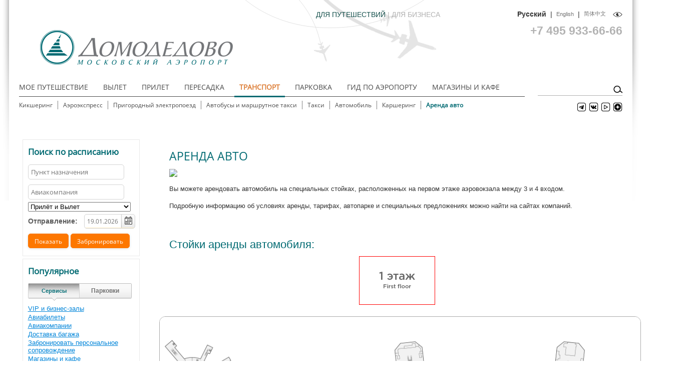

--- FILE ---
content_type: text/html; charset=utf-8
request_url: https://dme.ru/transport/car_rent/
body_size: 16870
content:


<!DOCTYPE html>
<html xmlns="http://www.w3.org/1999/xhtml">
<head>
    <meta http-equiv="X-UA-Compatible" content="IE=edge, chrome=1" />
    <meta http-equiv="Content-Type" content="text/html; charset=utf-8" />
    <meta name="keywords" content="автомобиль, аренда, аэропорт, заказ, ключи, машина, домодедово
" />
    <meta name="description" content="Аренда автомобиля в Московском аэропорту Домодедово
" />


    <link rel="alternate" hreflang="x-default" href="https://dme.ru/transport/car_rent/" />
	<link rel="alternate" hreflang="ru" href="https://dme.ru/transport/car_rent/" />
	<link rel="alternate" hreflang="en" href="https://dme.ru/en/transport/car_rent/" />

    <link href="/bundles/themes/base/css?v=YFTz4nhh5TBv0VkQI35uHoDkDosW9JmOXMZ1jsxcqrE1" rel="stylesheet"/>

    <link href="/bundles/css?v=ac5FFKm2r2r2Zt0T0MHyBh5J-QwRVI4PoVG_cJoxMc41" rel="stylesheet"/>


    
<link href="/bundles/visioweb?v=hBfGNW17ZkwcToWwIAr4i4Jl_801qlnNrvjzvhuQCfw1" rel="stylesheet"/>
    <link href="/bundles/PaidServicesCss?v=42WbUTxQFR4QwUhbxiNd-02VzWLTpS89Rh7TM6iIOUA1" rel="stylesheet"/>



    <!--[if IE 6]>
        <link rel="stylesheet" type="text/css" href="/Content/css/style4ie6.css" />
    <![endif]-->
    <!--[if IE 7]>
        <link rel="stylesheet" type="text/css" href="/Content/css/style4ie7.css" />
    <![endif]-->
    <!--[if lt IE 9]>
        <link rel="stylesheet" type="text/css" href="/Content/css/style4ie8.css" />
    <![endif]-->
    <link rel="stylesheet" type="text/css" href="/Content/css/print.css" media="print" />
    <title>Московский аэропорт Домодедово - Аренда авто</title>
    <script src="/bundles/jquery?v=_3QEZqLjthqmE4uQPoqB4oVCVpthu6CwqjdVuqQfjT81"></script>
<script src="/bundles/jqueryui?v=xw3yF6piGiP7itn932K3OOULbis9oWA7XeKzlNfJ77k1"></script>
<script src="/bundles/daterangepicker?v=l8tgWtSQQH1tAOhxvCxsGgFL6eoa5jgAo_Cv35WSwZE1"></script>

    
<script src="/bundles/visioglobeSDK?v=y2oOZFLiDACU7t9AhDELHAqu2zvzRo6jS7QYBYp1ey41"></script>
<script src="/bundles/visioglobe?v=P750QQw-g94wT5kVNgFfchR6WU_mbPiC8Ch9zMB0Xlc1"></script>

        <script type="text/javascript">
        var lang = 'Ru';
        var captcha_index_url = '/Ru/autogenerated/Captcha/Index';
        var captcha_captcha_url = '/Ru/autogenerated/Captcha/Captcha';
        var notificationsubscription_back_url = '/Ru/autogenerated/NotificationSubscription/ReturnToIndex';
        var notificationsubscription_post_url = '/Ru/autogenerated/NotificationSubscription/Post';
        var notificationsubscription_view_url = '/Ru/autogenerated/NotificationSubscription/ViewSubscriptions';
        var notificationsubscription_instruction_url = '/Ru/autogenerated/NotificationSubscription/Instruction';
        var notificationsubscription_delete_url = '/Ru/autogenerated/NotificationSubscription/Delete';
    </script>

    
<meta name="yandex-verification" content="61a12dd6d30dd955" /></head>
<body class="">
    <div class="shadows_left">
        <div class="shadows_right">
            <div class="layout">
                <div class="header">
<script>
    AuthUrl = 'https://auth.dme.ru';
    let AuthenticationCode = 'j4ysuqDf8iaK2T4ZB6dMalzP1eNyb6brOOWTD1MGIoNT9';
</script>


<style type="text/css">
    .dn {display:none !important}
    .lk190{cursor:pointer;}
    .header_logo_block {
        float: left;
        padding-left: 20px;
    }

    .header_custom_block {
        float: left;
        margin-top: 12px;
        margin-left: 10px;
        height: 90px;
        width: 35%;
    }

    .header_right_block {
        float: right;
    }

    .logo {
        display: block;
        margin-top: 27px;
    }

    .header_customblock_inner {
        margin-top: 50px;
    }

    .header_container {
        display: flex;
        justify-content: space-between;
        padding-top: 18px;
    }

    .header__item:last-child {
        text-align: right;
    }

    .header__siteType {
        display: flex;
        align-items: center;
    }

    #logo {
        width: 220px;
        height: 40px;
    }

    .linkSite {
        text-decoration: none;
        font-family: 10pt;
        color: #b2b2b2
    }

    .activeSite {
        color: #16514d;
    }

    .langLink {
        font-family: Arial;
        font-size: 8pt;
        color: #747474;
        text-decoration: none;
    }

    .special {
        margin-left: 5px;
        position: relative;
        display: inline-block;
        width: 20px;
        height: 20px;
    }



    .phone-box {
        margin-top: 10px;
    }

    .phone_header a {
        font-family: Arial;
        font-size: 17pt;
        color: #b2b2b2;
    }
</style>


<div class="header_container">
    <div class="header__item">
        <!-- RU -->
<script type="text/javascript">


/*Ссылки на соцсети*/
/*
$(".phones2").html(
'<a href="http://facebook.com/dme.aero" target="_blank" style="margin-left:3px;"><img src="/Content/images/icons/FB.svg" width="20"/></a>' +
'<a href="http://vk.com/dme.aero" target="_blank" style="margin-left:3px;"><img src="/Content/images/icons/VK.svg" width="20"/></a>' +
'<a href="http://instagram.com/dme.aero" target="_blank" style="margin-left:3px;"><img src="/Content/images/icons/insta.svg" width="20"/></a>' +
'<a href="https://www.youtube.com/channel/UCbXBdxjnrfbCAmIC_7Icdog" target="_blank" style="margin-left:3px;"><img src="/Content/images/icons/YT.svg" width="20"/></a>').css("display","block");
});*/

/*Ссылки на соцсети*/

</script>

<!-- зимний фон 2017 -->
<!-- /UploadedImages/2015/12/23/rnntjni2.png -->
<!-- зимний фон 2018 -->
<!-- /images/header/rus_2018.png -->
<!-- обычный фон -->
<!-- /UploadedImages/2016/01/13/oosmrkq3.png -->

<!-- фон -->
<style type="text/css">

<!--
/*Изменение стиля ссылок на белые, на время проведения чемпионата*/
/*				.phones2{
				display: none;
				}
*/
/*Изменение стиля ссылок на белые, на время проведения чемпионата*/
-->

.search .search_txt {width:140px !important;}

	.info_row_content .datepicker{
	margin-left: 6px !important;
	}

	#tableContainer {
	margin-top: -10px !important;
	}

	.info_row .box{
	border-radius: 12px;
	}

	.switch_row{
	margin-top: 4px;
	}

	.tablo_row{ height:100% !important;}

		a.submit:hover{text-color:#ffffff;}

		.header{background-image:url(/UploadedImages/2016/01/13/oosmrkq3.png); background-repeat:no-repeat; background-position:260px 0px;}

		img.nospecial{padding-left:0px; padding-right:0px;}

		.header{height:150px;}
		.info_block .phones {margin-top: 20px;}
		
		.info_block .phones2 {margin-top: 10px; margin-top: 0px !important;}

		.header_logo_block { float: left;  padding-left: 20px; }
		.header_custom_block { float: left; margin-top: 12px; margin-left: 10px;  height: 90px; width:35%}
		.header_right_block { text-align:right; }
		.logo { display: block; margin-top:27px; }
		.header_customblock_inner { margin-top: 50px; }

	#tablo {
	padding-right: 10px !important;
	}
	<!--Для скрытия кнопок на смс подписку, начало-->
	<!--
#subscriptionform input[type="button"]{
display:none;
}
	-->
	<!--Для скрытия кнопок на смс подписку, конец-->



</style>



<!--<div class="header_logo_block">
	<a style="padding-top:50px; class=" logo"="" href="/">
		<img alt="Московский аэропорт Домодедово" src="/images/2013/04/05/3diuvhqe.png" style="margin-top:40px; margin-left:20px;"/>
	</a>
</div>-->

<!-- логотип -->
<div class="header_logo_block">
	<a style="padding-top:50px;" class="logo" href="/">
	<!-- <a style="padding-top:50px; class=" logo"="" href="/"> -->
		<img alt="Московский аэропорт Домодедово" src="/images/2013/04/05/3diuvhqe.png" style="margin-top: -37px; margin-left: 20px;"/>
	</a> 
</div>
  <!-- RU -->
    </div>
    <div class="header__item">
        <div style="position:relative; margin-top: 3px;">
                    <a class="linkSite activeSite">ДЛЯ ПУТЕШЕСТВИЙ</a>
<div style='display:inline-block; color: #b2b2b2'>|</div>                <a href="https://business.dme.ru" class="linkSite">ДЛЯ БИЗНЕСА</a>
  
	</div>
    </div>
    <div class="header__item">
        <div class="header__siteType">
                    <b>Русский</b>&nbsp;&nbsp;|&nbsp;&nbsp;
                    <a class="langLink" href="/en/transport/car_rent/" data-fallbackurl="/en/" onclick=" return jsHelper.precheckUrlLang(this) " data-type="En">English</a>&nbsp;&nbsp;|&nbsp;&nbsp;
            
            
            <a class="langLink" href="/images/info/china.htm">简体中文</a>&nbsp;&nbsp;
                        <a id="prmlink" class="special" href="https://dme.ru/special/">
                            <img src="/Content/images/icons/GLAZ.png" alt="Версия для слабовидящих" />
                        </a>

            
        </div>
        <div class="phone-box">
            <span><b><label class="phone_header"><a href="tel:+74959336666" id="007">+7 495 933-66-66</a></label></b></span>
        </div>
    </div>

</div>

<div class="header_right_block">
    <div class="info_block">
        <div class="personal_area">


            <br><label id="ipcem" style="display: none;color: red"></label>
        </div>
    </div>
</div>
<div class="hide">
    <div style="width:auto;height:auto;overflow: auto;position:relative;">
        <div style="width:auto;height:auto;overflow: auto;position:relative;"><div id="phone1" class="big_txt"><a href="tel:+74959336666" id="007">+7 495 933-66-66</a></div></div>
    </div>
</div>


                </div>
                <div class="nav">
                    <div class="nav__item">
<div class="top_menu">
    <ul>
            <li><a href="/book/"  class="">Мое путешествие</a></li>
            <li><a href="/flight/"  class="">Вылет</a></li>
            <li><a href="/arrival/"  class="">Прилет</a></li>
            <li><a href="/transfer/"  class="">Пересадка</a></li>
            <li><a href="/transport/"  class="current">Транспорт</a></li>
            <li><a href="/parkovka/"  class="">Парковка</a></li>
            <li><a href="/airportguide/"  class="">Гид по аэропорту</a></li>
            <li><a href="/shopping/"  class="">Магазины и кафе</a></li>
    </ul>
</div>


<div class="top_sub_menu">
    <div>
        <ul style="display: flex;flex-wrap: wrap;">
                <li style=" text-align: center;"><a href="/transport/kikshering/"  class=" subMenu">Кикшеринг</a></li>
                <li style=" text-align: center;"><a href="/transport/aeroexpress/"  class=" subMenu">Аэроэкспресс</a></li>
                <li style=" text-align: center;"><a href="/transport/train/"  class=" subMenu">Пригородный электропоезд</a></li>
                <li style=" text-align: center;"><a href="/transport/bus/"  class=" subMenu">Автобусы и маршрутное такси</a></li>
                <li style=" text-align: center;"><a href="/transport/taxi/"  class=" subMenu">Такси</a></li>
                <li style=" text-align: center;"><a href="/transport/car/"  class=" subMenu">Автомобиль</a></li>
                <li style=" text-align: center;"><a href="/transport/karshering/"  class=" subMenu">Каршеринг</a></li>
                <li style=" text-align: center;"><a href="/transport/car_rent/"  class="current subMenu">Аренда авто</a></li>
        </ul>
        <div class="clear"></div>
    </div>
</div>
<script>
    const btn = document.querySelectorAll(".subMenu")[0];
    if (btn != undefined) {
        const localPath = btn.href.split("/");
        if (localPath[3] === "flight" && localPath[4] === "live-board") {
            btn.search = "?column=4&sort=1&direction=D&page=1";
        }
    }
</script>

                    </div>
                    <div class="nav__item">

<style>
    .phones2 a:first-child {
        margin-right: 0;
        background: url(/content/images/icons/TG.PNG)no-repeat repeat center center;
    }

        .phones2 a:first-child:hover {
            margin-right: 0;
            background: url(/content/images/icons/TG.PNG)no-repeat repeat center center;
            transform: scale(1.1)
        }

    .phones2 a:nth-child(2n) {
        margin-right: 0;
        background: url(/content/images/icons/VK.PNG)no-repeat repeat center center;
    }

        .phones2 a:nth-child(2n):hover {
            margin-right: 0;
            background: url(/content/images/icons/VK.PNG)no-repeat repeat center center;
            transform: scale(1.1)
        }

    .phones2 a:nth-child(3n) {
        margin-right: 0;
        background: url(/content/images/icons/YOUTUBE.PNG)no-repeat repeat center center;
    }

        .phones2 a:nth-child(3n):hover {
            margin-right: 0;
            background: url(/content/images/icons/YOUTUBE.PNG)no-repeat repeat center center;
            transform: scale(1.1)
        }
		
		.phones2 a:last-child {
        margin-right: 0;
        background: url(/content/images/icons/DZEN.PNG)no-repeat repeat center center;
    }

        .phones2 a:last-child:hover {
            margin-right: 0;
            background: url(/content/images/icons/DZEN.PNG)no-repeat repeat center center;
            transform: scale(1.1)
        }
</style>

<form action="/search/" id="searchForm" method="get">    <div class="search_right-block">
        <input type="text" class="search_txt" id="query" name="query" />
        <button class="search_btn" onclick="if ($('#query').val() !== '') { $('#searchForm').submit(); }"></button>
    </div>
    <div class="phones2">
        <a href="https://t.me/dmepress" target="_blank"></a>
        <a href="https://vk.com/dme.aero" target="_blank"></a>
        <a href="https://www.youtube.com/channel/UCbXBdxjnrfbCAmIC_7Icdog" target="_blank"></a>
		<a href="https://dzen.ru/dme" target="_blank"></a>
    </div>
    <script type="text/javascript">
        $(function () {
            $("#searchForm").submit(function () {
                var val = $('#query').val().replace(/<[a-zA-Z]*?>|<|\.|\}|\{/g, '');
                if (val.length > 500) val = val.substring(0, 500);
                $('#query').val(val);
            });
        });
    </script>
</form>
                    </div>
                </div>

                <div class="main">
                    

    <div class="left_column">

       
<div class="list-box">

<script type="text/javascript">
    $(function () {
        $('#tickets-timetable-form').find("input[type=text], input[type=hidden]").val("");
        jsHelper.autocompleteTicketBlockAjax(".tickets-airport", "#AirportCode", "/Ru/autogenerated/Ajax/GetAirportsWithCities");
        jsHelper.autocompleteTicketBlockAjax(".tickets-airline", "#AirlineCode", "/Ru/autogenerated/Ajax/GetAirlines");
        
        $('.clearbutton').addClear();
        $('#tickets-timetable-form').submit(function () {
            var airportnamesrc = $('#timetable-tickets-airport').val().replace(/<[a-zA-Z]*?>|<|\.|\}|\{/g, '');
            var airlinenamesrc = $('#timetable-tickets-airline').val().replace(/<[a-zA-Z]*?>|<|\.|\}|\{/g, '');
            // Checking placeholder for IE8.
            var airportname = encodeURIComponent(airportnamesrc == $('#timetable-tickets-airport').attr("placeholder") ? "" : airportnamesrc);
            var airlinename = encodeURIComponent(airlinenamesrc == $('#timetable-tickets-airline').attr('placeholder') ? "" : airlinenamesrc);
            var direction = $('#timetable-tickets-direction').val();
            var date = encodeURIComponent($('#timetable-tickets-date').val());

            document.location = '/flight/timetable/?airportcode=' + $("#AirportCode").val() + '&airportname=' + airportname + '&airlinename=' + airlinename.replace(/<[a-zA-Z]*?>|<|\.|\}|\{/g, '') + '&airlinecode=' + $("#AirlineCode").val() + '&direction=' + direction + '&date=' + date;
            return false;
        });
        
    });
    function ticketSubmit(type) {
        var airportnamesrc = $('#timetable-tickets-airport').val().replace(/<[a-zA-Z]*?>|<|\.|\}|\{/g, '');
        var airlinenamesrc = $('#timetable-tickets-airline').val().replace(/<[a-zA-Z]*?>|<|\.|\}|\{/g, '');
        // Checking placeholder for IE8.
        var airportname = encodeURIComponent(airportnamesrc == $('#timetable-tickets-airport').attr("placeholder") ? "" : airportnamesrc);
        var airlinename = encodeURIComponent(airlinenamesrc == $('#timetable-tickets-airline').attr('placeholder') ? "" : airlinenamesrc);
        var direction = $('#timetable-tickets-direction').val();
        var date = encodeURIComponent($('#timetable-tickets-date').val());

        if (type === 'local') {
            document.location = '/flight/timetable/?airportcode=' + $("#AirportCode").val() + '&airportname=' + airportname + '&airlinename=' + airlinename.replace(/<[a-zA-Z]*?>|<|\.|\}|\{/g, '') + '&airlinecode=' + $("#AirlineCode").val() + '&direction=' + direction + '&date=' + date;
        } else if (type === 'ticket') {
            document.location = '/ru/autogenerated/flight/tickerssearch?ToAirport=' +
                $("#AirportCode").val() +
                '&direction=' + direction +
                '&fromTime=' + date;
        }
        return false;
    }
</script>

<div class="box ticketsblock" id="flights">
    <div class="right_shadow">
        <div class="box_content">
                <a href="/flight/timetable/" class="special_link"><h2>Поиск по расписанию</h2></a>
            <div class="list_switch_cell">
                <form id="tickets-timetable-form">
                    <div>
                        <input class="w180 tickets-airport clearbutton" id="timetable-tickets-airport" placeholder="Пункт назначения" type="text" />
                        <input class="w195" type="hidden" id="AirportCode" name="AirportCode" value="">
                    </div>
                    <div>
                        <input class="w180 tickets-airline clearbutton" id="timetable-tickets-airline" placeholder="Авиакомпания" type="text" />
                        <input class="w195" type="hidden" id="AirlineCode" name="AirlineCode" value="">
                    </div>
                    <select id="timetable-tickets-direction" class="w205">
                        <option value="">Прилёт и Вылет</option>
                        <option value="A">Прилёт в Домодедово</option>
                        <option value="D">Вылет из Домодедово</option>
                    </select>
                    <table cellpadding="0" cellspacing="0" width="100%" border="0">
                        <tr>
                            <td><b class="fs13">Отправление:</b></td>
                            <td width="100%">
                                <input type="text" id="timetable-tickets-date" value="19.01.2026" placeholder="19.01.2026" class="datepicker" />
                            </td>
                        </tr>
                    </table>
                    <input type="button" onclick="$.fancybox.showActivity(); ticketSubmit('local');" value="Показать" class="submit" />
                        <input type="button" onclick="$.fancybox.showActivity(); ticketSubmit('ticket');" value="Забронировать" class="submit" />
                </form>
            </div>
        </div>
    </div>
</div>
<script>
    
</script>

<style>
    .lb {
        display: inline-flex;
        align-items: center;
        text-transform: uppercase;
        vertical-align: middle;
        height: 21px;
    }

    .lb img {
        width: 15px;
        height: 15px;
        padding: 3px 8px 3px 8px;
    }
    /*li {
        height: 21px;
    }*/

    .lilb {
        margin-bottom: 9px !important;
        /*height: 21px;*/
    }

    .more_info li {
        padding-bottom: 0px !important;
    }

</style>


<div class="box" id="airport">
    <div class="top_shadow"><i></i></div>
    <div class="right_shadow">
        <div class="box_content">
            <h2>Популярное</h2>
            <div class="switch_row duo">
                <a href="#terminalfdff7931bca748bc9fe278bb9a527a0f" class="current"><b>Сервисы</b></a><a href="#parkingfdff7931bca748bc9fe278bb9a527a0f"><b> Парковки</b></a>
            </div>
            <div class="clear"></div>
            <div class="list_switch_cell" style="width: 205px;">
                <div id="terminalfdff7931bca748bc9fe278bb9a527a0f" class="cell" style="display: block;">
                    <ul class="more_info">
        <li>
            <a href="https://dmestore.ru/?utm_source=site_dme&amp;utm_medium=widget&amp;utm_campaign=vip_business_soprovozhdenie">
                VIP и бизнес-залы
            </a>
        </li>
        <li>
            <a href="https://tickets.dme.ru/">
                Авиабилеты
            </a>
        </li>
        <li>
            <a href="/flight/airlines/">
                Авиакомпании
            </a>
        </li>
        <li>
            <a href="https://dme.ru/arrival/luggage/">
                Доставка багажа
            </a>
        </li>
        <li>
            <a href="https://dmestore.ru/?utm_source=site_dme&amp;utm_medium=widget&amp;utm_campaign=vip_business_soprovozhdenie">
                Забронировать персональное сопровождение
            </a>
        </li>
        <li>
            <a href="/shopping/shop/">
                Магазины и кафе
            </a>
        </li>
        <li>
            <a href="https://business.dme.ru/company/about/mobile/">
                Мобильные приложения
            </a>
        </li>
        <li>
            <a href="/flight/registration/internet/">
                Онлайн-регистрация
            </a>
        </li>
        <li>
            <a href="https://parking.dme.ru/">
                Парковка
            </a>
        </li>
        <li>
            <a href="/flight/registration/airport/">
                Регистрация в аэропорту
            </a>
        </li>
        <li>
            <a href="https://www.dme.ru/flight/covid-19/test-info/ ">
                Сдать анализ COVID-19   
            </a>
        </li>
        <li>
            <a href="/airportguide/special/">
                Специальные сервисы
            </a>
        </li>
        <li>
            <a href="https://taxi.yandex.ru/?utm_source&amp;utm_medium&amp;gfrom=55.415175,37.901512&amp;gto=,&amp;ref=10762807&amp;level&amp;city&amp;tariff=econom&amp;referrer=appmetrica_tracking_id=1178268795219780156%26ym_tracking_id=8420075050574616055">
                Такси
            </a>
        </li>
        <li>
            <a href="/transport/">
                Транспорт
            </a>
        </li>
                    </ul>
                </div>
                <div id="parkingfdff7931bca748bc9fe278bb9a527a0f" class="cell" style="display: none;">
                    <ul class="more_info">
                    </ul>
                </div>
            </div>
        </div>
    </div>
    <div class="bottom_shadow"><i></i></div>
</div>
</div>


    </div>
    <div class="right_column">
        <div class="content">
<div class="breadcrumbs">
    <table border="0" cellspacing="0" cellpadding="0">
        <tbody>
            <tr>
                <td valign="middle"><a href="/"><img style="margin-top:4px;" src="/content/images/air.gif"></a></td>
                <td valign="middle"><text> / </text></td>
                        <td valign="middle"><a  href="/transport/">Транспорт</a><text> / </text></td>
            </tr>
        </tbody>
    </table>
</div>
            

<h1 class="toptitle">Аренда авто</h1>
<div class="separation_h1"></div>
<div class=" simple ">
    <style>
	.toptitle {margin-top: 0px;}
	.content {padding-left: 300px;}

	div.liner{ width:100%; height:1px; padding-top:10px; border-bottom:1px solid #e0e0e0;}
	.breadcrumbs{display:none; height:1px;}
	body{margin:0px;padding:0px;font-family:Arial;}
	a img,:link img,:visited img { border: none; }
	table { border-collapse: collapse; border-spacing: 0; }
	:focus { outline: none; }
	*{margin:0;padding:0;}
	p, blockquote, dd, dt{margin:0 0 8px 0;line-height:1.5em;}
	fieldset {padding:0px;padding-left:7px;padding-right:7px;padding-bottom:7px;}
	fieldset legend{margin-left:15px;padding-left:3px;padding-right:3px;color:#333;}
	dl dd{margin:0px;}
	dl dt{}

	.clearfix:after{clear:both;content:".";display:none;font-size:0;height:0;line-height:0;visibility:hidden;}
	.clearfix{display:block;zoom:1}

	ul#thumblist{display:block;}
	ul#thumblist li{margin-right:2px;list-style:none;}
	ul#thumblist li a{display:inline-block;border:1px solid #CCC;}
	ul#thumblist li a.zoomThumbActive{
		border:1px solid red;
	}

	.jqzoom{
	 text-decoration:none;
	 display:inline-block;
	}

</style>


<script src="/map/js/jquery-1.6.js" type="text/javascript"></script>
<script src="/map/js/jquery.jqzoom-core.js" type="text/javascript"></script>

<link href="/map/css/jquery.jqzoom.css" rel="stylesheet" type="text/css">

<script type="text/javascript">
	$(document).ready(function() {
	 $('.jqzoom').jqzoom({
				zoomType: 'innerzoom',
	  zoomWidth: 1000,
	   zoomHeight: 1000,
	  position: 'top', 
				lens:true,
				preloadImages: true,
				alwaysOn:false,
	  showPreload: true
			});
	 
	});
</script>

<style>
	div.car_rent {
		float:left;
		width: 300px;
		text-align:center;
		padding-left: 66px;
		height: 400px;
	}
</style>


<img src="/img/2023/docs/icon/09/t/Аренда-авто.png" class="dleft"/>
<p style="padding-top:30px;">Вы можете арендовать автомобиль на специальных стойках, расположенных на первом этаже аэровокзала между 3 и 4 входом. </p>
<p>Подробную информацию об условиях аренды, тарифах, автопарке и специальных предложениях можно найти на сайтах компаний. </p>

<br/><br/>
<h2>Стойки аренды автомобиля:</h2>










<div style="padding-left:20px;">

	<center>
		<div class="clearfix" id="content" style="padding-right: 0px;"> 
			<div class="clearfix">
				<ul class="clearfix" id="thumblist">
					<li style="height: 100px;width: 130%;margin-right: 0px; margin-left: -140px;">
<!-- 1 этаж--><a class="zoomThumbActive" href="javascript:void(0);" rel="{gallery: 'gal1', smallimage: '/img/2024/docs/map/12/1/1_car-rental_960x600.png',largeimage: '/img/2024/docs/map/12/1/1_car-rental.png'}"><img src="/img/2023/docs/map/07/1/1.png"/></a>


					</li>				
				</ul>
			</div>
		</div>
	</center>

	<div style="margin-left:-40px; margin-top:20px;" class="clearfix">
        <a title="Схема аэропорта" class="jqzoom" href="/img/2024/docs/map/12/1/1_car-rental.png" rel="gal1">
            <img title="Первый этаж" style="border: 1px solid #aaaaaa; width: 960px;" src="/img/2024/docs/map/12/1/1_car-rental.png"/>
        </a>

    </div>
	
	</div>








<br clear="all"/><br/>
<center>
<h2>Компании, имеющие представительства в аэропорте Домодедово:</h2>

<br clear="all"/><br/>
<div style="height:420px;width:800px;">

	<div class="car_rent">
	<a href="http://www.rentmotors.ru" target="_blank"><img src="/img/2024/docs/car/12/Rentmotors.png" class="dleft" style="
    height: 133px;
    width: 200px;
    padding-left: 45px;
	 border-radius: inherit;
"></a><br clear="all"/>
	<h3><a href="http://www.rentmotors.ru" target="_blank">Rentmotors</a></h3>
	<a href="tel:+79683963848" class="dcelink" id="dceLink-10" originaltext="+7 968 396-38-48" callelement="+79683963848">+7 968 396-38-48</a><br/>
		<a href="tel:+74952251555" class="dcelink" id="dceLink-10" originaltext="+7 495 921-38-38" callelement="++74959213838">+7 495 921-38-38</a><br/><br/>
	<a href="mailto:info@rentmotors.ru">info@rentmotors.ru</a><br/>
	<br/>09:00 - 21:00 (мск), без выходных<br/>
	<br/>
	
	</div>

	<div class="car_rent">
	<a href="https://www.rexrent.ru/" target="_blank"><img src="/img/2022/docs/car/04/REX_Logo_general_rgb.png" class="dleft" style="
    width: 200px;
    height: 57px;
    padding-left: 45px;
	border-radius: inherit;
	margin-top: 30px;
"></a><br clear="all"/>
	<h3 style="margin-top: 56px;"><a href="https://www.rexrent.ru/" target="_blank">REXRENT</a></h3>
	<a href="tel:+78002501213" class="dcelink" id="dceLink-11" originaltext="+7 800 250-12-13" callelement="+78002501213">+7 800 250-12-13</a><br/>
	   <a href="tel:+79266264575" class="dcelink" id="dceLink-11" originaltext="+7 926 626-45-75" callelement="+78002501213">+7 926 626-45-75</a><br/><br/>
	<a href="mailto:reservation@rexrent.ru">reservation@rexrent.ru</a><br/>
	<a href="mailto:dme@rexrent.ru">dme@rexrent.ru</a><br/><br/>
	10:00 - 22:00 (мск), без выходных<br/>
	<br/>
	</div>
	
	<div class="car_rent">
	<a href="https://europcar.ru/" target="_blank"><img src="/img/2022/docs/car/04/NEW EUROPCAR.jpg" class="dleft" style="
    width: 200px;
    padding-left: 45px;
    border-radius: inherit;
"></a><br clear="all"/>
	<h3><a href="https://europcar.ru/" target="_blank">Europcar</a></h3>
	<a href="tel:+78007770755" class="dcelink" id="dceLink-11" originaltext="+7 800 777-07-55" callelement="+78007770755">+7 800 777-07-55</a><br/>
	   <a href="tel:+74956408282" class="dcelink" id="dceLink-11" originaltext="+7 495 640-82-82" callelement="+74956408282">+7 495 640-82-82</a><br/><br/>
	<a href="mailto:rent@europcar.ru">rent@europcar.ru</a><br/><br/>
	09:00 - 21:00 (мск), без выходных<br/>
	<br/>
	</div>


</div>

</center>
</div>




        </div>
    </div>
<div class="clear"></div>
<div class="banners_row">



</div>
<div id ="4C407DC1-41CE-4840-9598-849B87CE238"></div>
                    <div class="clear"></div>



                </div>
                    <div class="footer">


<div class="footer_top_border" style="margin-bottom: 15px"></div>
<a href="/" class="mini_logo" style="background: none;top: 20px">



    <img src="/images/2017/01/12/p4cxe0lb.png" alt="Московский аэропорт Домодедово" title="Московский аэропорт Домодедово" />

</a>
<div class="footer_pad">
    <div class="bottom_menu" style="margin-top: 14px;margin-bottom: 10px">
            <a href="https://www.dme.ru/sitemap/" target="">Карта сайта</a>
            <a href="https://www.dme.ru/airportguide/fb/" target="">Обратная связь</a>
            <a href="https://business.dme.ru/company/carreer/job/" target="">Работа в DME</a>
            <a href="https://business.dme.ru/company/about/history/" target="">История DME</a>
            <a href="https://www.dme.ru/privatestatement/" target="">Политика конфиденциальности</a>
    </div>
    <div class="copyright" style="margin-top: -27px">&copy; 2002-<script type="text/javascript">document.write(new Date().getFullYear());</script> Московский аэропорт Домодедово</div>
    <div class="likes"></div>
    <div class="clear"></div>
</div>


<style type="text/css">
.top_sub_menu {
    margin-bottom: 10px;
}
.layout .top_sub_menu a.current {
    margin-bottom: 0px !important;
}
.layout .top_sub_menu a.current:hover {
    margin-bottom: 0px !important;
}
</style>

<!-- Yandex.Metrika counter -->
<script type="text/javascript">
(function(m,e,t,r,i,k,a){m[i]=m[i]||function(){(m[i].a=m[i].a||[]).push(arguments)};
m[i].l=1*new Date();
for (var j = 0; j < document.scripts.length; j++) {if (document.scripts[j].src === r) { return; }}
k=e.createElement(t),a=e.getElementsByTagName(t)[0],k.async=1,k.src=r,a.parentNode.insertBefore(k,a)})
(window, document, "script", "https://mc.yandex.ru/metrika/tag.js", "ym");
ym(35201140, "init", {
        clickmap:true,
        trackLinks:true,
        accurateTrackBounce:true,
        webvisor:true
   });
</script>
<noscript><div><img src="https://mc.yandex.ru/watch/35201140" style="position:absolute; left:-9999px;" alt=""/></div></noscript>
<!-- /Yandex.Metrika counter -->


<!-- Yandex.Metrika candidateForm -->
<script type="text/javascript">
$(function(){
    try{
        if($('#candidateForm').length > 0)
        {   
            $('#candidateForm').on('submit',function(){
                try{
                    if($('#candidateForm').validate().checkForm() == true)
                    {
                        ym(35201140,'reachGoal','candidate_form_send_button');
                    }
                }
                catch(ex){}
            });
        }
    }
    catch(ex){}
});
</script>
<!-- /Yandex.Metrika candidateForm -->
<!-- VK Pixel -->
<script type="text/javascript"> var _tmr = window._tmr || (window._tmr = []); _tmr.push({id: "3384543", type: "pageView", start: (new Date()).getTime()}); (function (d, w, id) { if (d.getElementById(id)) return; var ts = d.createElement("script"); ts.type = "text/javascript"; ts.async = true; ts.id = id; ts.src = "https://top-fwz1.mail.ru/js/code.js"; var f = function () {var s = d.getElementsByTagName("script")[0]; s.parentNode.insertBefore(ts, s);}; if (w.opera == "[object Opera]") { d.addEventListener("DOMContentLoaded", f, false); } else { f(); } })(document, window, "tmr-code"); </script> <noscript><div><img src="https://top-fwz1.mail.ru/counter?id=3384543;js=na" style="position:absolute;left:-9999px;" alt="Top.Mail.Ru" /></div></noscript>
<!-- /VK Pixel -->

<style>
.mini_logo{width:220px !important; height:40px !important;}
.mini_logo img{width:220px !important; height:40px !important;}
div.bottom_menu{width: 640px; padding-left: 90px; padding-top: 10px; }
div.copyright{width: 290px; margin-top: -15px; padding-top: 0px; margin-left: 740px; padding-right: 0px; margin-right: 0px;}
INPUT#print {    
    padding-top: 5px;
    padding-left: 12px;
    padding-right: 12px;
    padding-bottom: 5px;
    font: 90% 'opensans',arial,sans-serif;
    border-radius: 5px;
    color: #fff;
    border: #fd7700 1px solid;
}
INPUT#print:hover {    
    border: #e5670a 1px solid;
}
.footer-flex {
 display: flex;
justify-content: flex-end;
width: 1193px;
margin-top:-20px;
}

@media screen and (max-width: 1185px) {
 .footer-flex {
width: 1185px;
}
}
.footer-item{
       display: flex;
    flex-direction: column;
}

.footer-copy {
    font: 86%/130% 'opensans',arial,sans-serif; text-decoration: underline;
}
</style>
<br/>
<!-- Правила пользования и юр. информация-->
<div class="footer-flex">
  <div class="footer-item">
      <div class="mobile footer-copy"><a href="https://dme.ru/book/procedures/passengers/procedures/avk_rules/" target="blank" style="color: #006a72;">Правила пользования аэровокзальным комплексом</a>
      </div> 
      <div class="footer-copy" style="margin-top:10px;"><a style="color: #006a72;" href="javascript:sh()">Юридическая информация о товарных знаках</a> 
      <br/></div>
  </div>
</div>

<div class="bottom_menu_all" style="WIDTH: 770px !important; PADDING-TOP: 0px; MARGIN-LEFT: 440px; MARGIN-TOP: -15px; DISPLAY: block">
<div class="bottom_menu_all_ur_info" style="PADDING-TOP: 0px; PADDING-LEFT: 0px; MARGIN-LEFT: 0px; MARGIN-TOP: -15px; DISPLAY: block"><!---->
<div style="WIDTH: 100px; POSITION: absolute; MARGIN: auto auto auto -100px"><script>
        (function (w,i,d,g,e,t,s) {w[d] = w[d]||[];t= i.createElement(g);
        t.async=1;t.src=e;s=i.getElementsByTagName(g)[0];s.parentNode.insertBefore(t, s);
        })(window, document, '_gscq','script','//widgets.getsitecontrol.com/58250/script.js');
    </script><script src="//yastatic.net/es5-shims/0.0.2/es5-shims.min.js"></script><script src="//yastatic.net/share2/share.js"></script>
<div class="copyright" style="WIDTH: 180px; POSITION: absolute; PADDING-TOP: 3px; MARGIN: auto auto auto -85px">Поделиться:</div>
<div class="ya-share2" style="POSITION: relative" data-services="vkontakte,odnoklassniki"></div>
</div>

<div>
<form>
<input id="print" name="print" type="button" class="submit" value=" Печать " onclick="varitext()" style="
    height: 24px;
    padding-top: 3px;">
<script language="JavaScript">
function varitext(text){
text=document
print(text)
}
</script>
</form>
</div>

<div class="mobile" style="POSITION: absolute; MARGIN-TOP: -19px; MARGIN-LEFT: 100px; font: 86%/130% 'opensans',arial,sans-serif; text-decoration: underline; color: #006a72;"><a href="http://m.dme.ru/" target="blank" style="color: #006a72">Мобильная верcия</a>
</div> 


<div class="mobile" style="POSITION: absolute; MARGIN-TOP: -19px; MARGIN-LEFT: 215px; font: 86%/130% 'opensans',arial,sans-serif; text-decoration: underline; color: #006a72;"><a href="https://dme.ru/search_ya" target="blank" style="color: #006a72">Поиск</a>
</div>


<!--<div class="mobile" style="POSITION: absolute; font: 86%/130% 'opensans',arial,sans-serif; text-decoration: underline; color: #006a72; top: 0px;margin-top: 75px;left: 0px;margin-left: 905px;"><a href="http://www.e-disclosure.ru/portal/company.aspx?id=37163" target="blank" style="color: #006a72">Размещение рублевых облигаций <br/>ООО ДФФ (раскрытие информации)</a>
</div>-->

<div id="info_ur" class="copyright1" style="PADDING-TOP: 4px; MARGIN-TOP: -6px; DISPLAY: block">
<div class="copyright" style="WIDTH: 770px; MARGIN-LEFT: 0px; MARGIN-TOP: 5px">При оформлении настоящего сайта использованы зарегистрированные в Государственном реестре товарных знаков и знаков обслуживания Российской Федерации<br/>товарные знаки по свидетельствам №№&nbsp;268035,&nbsp;365111,&nbsp;365112. Применяемые обозначения, являющиеся товарными знаками,<br/>охраняются на территории Российской Федерации, неправомерное использование товарных знаков влечет административную или уголовную ответственность:<br/>статья 14.10 Кодекса Российской Федерации об административных правонарушениях (от&nbsp;30.12.2001&nbsp;N&nbsp;195-ФЗ), <br/>статья 180 Уголовного кодекса Российской Федерации (от&nbsp;13.06.1996&nbsp;N&nbsp;63-ФЗ предусматривают ответственность за незаконное использование товарного знака). </div><br/><br/><!----><script type="text/javascript">
sh();
function sh() {
obj = document.getElementById("info_ur");
if( obj.style.display == "none" )
{ obj.style.display = "block";
window.scroll(0, 9000);
}
else { obj.style.display = "none"; }
}
</script><!--
<DIV class=footer_logos>
<DIV class=mobile_version><A href="http://cms.dme.ru/default.aspx#">Мобильная версия<br/>сайта аэропорта<br/>НЕ РАботает</A></DIV><A class=http://www.iso.org/iso/home.html href="http://cms.dme.ru/default.aspx#">Сертификат ISO 9001:2000</A> <A class=http://www.aci.aero/ href="http://cms.dme.ru/default.aspx#">ACI EUROPE REGULAR MEMBER</A></DIV><br/>
--></div><!--LiveInternet counter--><script language="JavaScript">
document.write('<img src="https://counter.yadro.ru/hit?r'+
escape(document.referrer)+((typeof(screen)=='undefined')?'':
';s'+screen.width+'*'+screen.height+'*'+(screen.colorDepth?
screen.colorDepth:screen.pixelDepth))+';u'+escape(document.URL)+
';i'+escape('Жж'+document.title.substring(0,80))+';'+Math.random()+
'" width=1 height=1 alt="">')
</script><!--LiveInternet--></div></div>

<!-- Top.Mail.Ru counter --> 
<script type="text/javascript"> 
    var _tmr = window._tmr || (window._tmr = []); 
    _tmr.push({id: "3384543", type: "pageView", start: (new Date()).getTime()}); 
    (function (d, w, id) { 
        if (d.getElementById(id)) return; 
        var ts = d.createElement("script"); 
        ts.type = "text/javascript"; 
        ts.async = true; 
        ts.id = id; 
        ts.src = "https://top-fwz1.mail.ru/js/code.js"; 
        var f = function () {var s = d.getElementsByTagName("script")[0]; s.parentNode.insertBefore(ts, s);}; 
        if (w.opera == "[object Opera]") { d.addEventListener("DOMContentLoaded", f, false); } else { f(); } 
    })
    (document, window, "tmr-code"); 
</script> 
<noscript><div><img src="https://top-fwz1.mail.ru/counter?id=3384543;js=na" style="position:absolute;left:-9999px;" alt="Top.Mail.Ru" /></div></noscript> 
<!-- /Top.Mail.Ru counter -->
                    </div>

            </div>
        </div>
        <div class="shadow_bottom"><b><i></i></b></div>
    </div>
    <script src="/bundles/scripts?v=0cT-pBr8ySa992u9SorEdv8unZRt_cDHiCiTw2fOq5o1"></script>

    <script type="text/javascript" src="/Scripts/IntlTel/utils.js"></script>
    
    <script type="text/javascript">
        if (typeof(subscriptionNotification) != 'undefined') {
            subscriptionNotification.messages.emailOrPhone = "Хотя бы одно из полей Email или Телефон обязательно к заполнению.";
            subscriptionNotification.messages.email = "Неверный email";
        }
        if (typeof(validateHelper) != 'undefined') {
            validateHelper.messages.required = "Обязательное поле",
            validateHelper.messages.email = "Неверный email",
            validateHelper.messages.captcha = "Неверно введён код",
            validateHelper.messages.invalid = "Некорректное значение поля",
            validateHelper.messages.minLength = "Минимальное кол-во символов"
        }

        if (typeof(errors) != 'undefined') {
            if ("ERROR: Missing VisioWeb SDK...probably missing script file vg.mapviewer.web.js or not loaded yet".length > 0) {
                errors.SDKError = "ERROR: Missing VisioWeb SDK...probably missing script file vg.mapviewer.web.js or not loaded yet";
            }
            if ("Ошибка: шаблон не загружен".length > 0) {
                errors.templateError = "Ошибка: шаблон не загружен";
            }
            if ("Ваш браузер не поддерживает WebGL, обновите браузер или попробуйте другой".length > 0) {
                errors.WebGLError = "Ваш браузер не поддерживает WebGL, обновите браузер или попробуйте другой";
            }
            if ("Извините, нет доступных маршрутов".length > 0) {
                errors.routeError = "Извините, нет доступных маршрутов";
            }
            if ("Невохможно помтроить марщрут".length > 0) {
                errors.routeProblem = "Невохможно помтроить марщрут";
            }
            if ("For best user experience, use only two fingers".length > 0) {
                errors.phoneFingersError = "For best user experience, use only two fingers";
            }
        }

        var language = 'Ru'.toLocaleLowerCase();

        if ("https://mapserver.visioglobe.com/dev-k086669682e4c81f524e676445274cf8f7d31bf59/descriptor.json".length > 0) {
            var mapURL = "https://mapserver.visioglobe.com/dev-k086669682e4c81f524e676445274cf8f7d31bf59/descriptor.json";
        }
        if (typeof (placeholders) != 'undefined') {
            if ('Выберите здание'.length > 0) {
                placeholders.BuildingSelector = 'Выберите здание';
            }
            if ('Выберите категорию'.length > 0) {
                placeholders.CategorySelector = 'Выберите категорию';
            }
            if ('Выберите место'.length > 0) {
                placeholders.PlaceSelector = 'Выберите место';
            }
        }
        if (typeof(bubbleMenuButtons) != 'undefined') {
            if ('Начало маршрута'.length > 0) {
                bubbleMenuButtons.setOrigin = 'Начало маршрута';
            }
            if ('Точка маршрута'.length > 0) {
                bubbleMenuButtons.setWaypoint = 'Точка маршрута';
            }
            if ('Маршрут сюда'.length > 0) {
                bubbleMenuButtons.setDestination = 'Маршрут сюда';
            }
        }
        if ('Очистить'.length > 0) {
            clearRouteText = 'Очистить';
        }

    </script>

    
        
            <script>
                (function (w, d, u) {
                    var s = d.createElement('script'); s.async = true; s.src = u + '?' + (Date.now() / 60000 | 0);
                    var h = d.getElementsByTagName('script')[0]; h.parentNode.insertBefore(s, h);
                })(window, document, 'https://bitrix.dme.ru/upload/crm/site_button/loader_1_tbfmc0.js');
            </script>
            <script>
                (function (w, d, u) {
                    var s = d.createElement('script'); s.async = true; s.src = u + '?' + (Date.now() / 60000 | 0);
                    var h = d.getElementsByTagName('script')[0]; h.parentNode.insertBefore(s, h);
                })(window, document, 'https://bitrix.dme.ru/upload/crm/site_button/loader_2_azekbc.js');
            </script>

            

            
            <script data-b24-form="click/132/utaucy" data-skip-moving="true">
                (function (w, d, u) {
                    let s = d.createElement('script'); s.async = true; s.src = u + '?' + (Date.now() / 180000 | 0);
                    let h = d.getElementsByTagName('script')[0]; h.parentNode.insertBefore(s, h);
                })(window, document, 'https://bitrix.dme.ru/upload/crm/form/loader_132_utaucy.js');
            </script>
            
            <button style="display:none;" class="bitrix-form"></button>

            
            <script>
                $(document).ready(function () {
                    $("[href='#bitrix-form']").click(function (e) { e.preventDefault(); $('.bitrix-form').click() });
                })
            </script>

            

        

    <script src="/bundles/PaidServicesJs?v=AZWNxMpLNoLAT8A_6CHnPWWsm11miYEKfI7laUsMd6c1"></script>







</body>

</html>

--- FILE ---
content_type: text/css; charset=utf-8
request_url: https://dme.ru/bundles/css?v=ac5FFKm2r2r2Zt0T0MHyBh5J-QwRVI4PoVG_cJoxMc41
body_size: 35773
content:
.jfilestyle{display:inline-block;margin:0 0 5px 0;padding:0;position:relative;border-collapse:separate}div.jfilestyle label,div.jfilestyle input{font-family:sans-serif}div.jfilestyle input{border:1px solid silver;background:#d9d9d9;margin:0 -5px 0 0;vertical-align:middle;padding:7px 14px;font-size:90%;border-radius:4px;color:#8d8d8d;cursor:default;line-height:normal}div.jfilestyle label{display:inline-block;border:1px solid #dd7e37;background:#dd7e37;padding:7px 14px;color:#fff;vertical-align:middle;line-height:normal;text-align:center;margin:0;font-size:90%;width:auto;border-radius:4px;font-weight:normal}div.jfilestyle.jfilestyle-corner input:first-child{border-right:0}div.jfilestyle.jfilestyle-corner input:last-child{border-left:0}div.jfilestyle.jfilestyle-corner input:first-child,div.jfilestyle.jfilestyle-corner span:first-child>label{border-radius:4px 0 0 4px}div.jfilestyle.jfilestyle-corner input:last-child,div.jfilestyle.jfilestyle-corner span:last-child>label{border-radius:0 4px 4px 0}div.jfilestyle label[disabled]{pointer-events:none;opacity:.6;filter:alpha(opacity=65);cursor:not-allowed}div.jfilestyle label:hover{cursor:pointer;opacity:.9}div.jfilestyle .count-jfilestyle{background:#303030;color:#fff;border-radius:50%;padding:1px 5px;font-size:12px;vertical-align:middle}@font-face{font-family:'opensans';src:url('/content/fonts/opensans-regular-webfont.eot');src:url('/content/fonts/opensans-regular-webfont?#iefix') format('embedded-opentype'),url('/content/fonts/opensansregular.svg#opensans') format('svg'),url('/content/fonts/opensansregular.woff') format('woff'),url('/content/fonts/opensansregular.ttf') format('truetype');font-weight:normal;font-style:normal;font-display:swap}*{outline-style:none}body{background:#fff;color:#323232;padding-bottom:0;padding-top:0;font:13px 'opensans',arial,sans-serif;padding-left:0;margin:0 12px;padding-right:0}img{border-left-width:0;border-right-width:0;border-bottom-width:0;border-top-width:0}h1{font-family:'opensans',arial,sans-serif;color:#006a72;padding-bottom:0;padding-top:0;padding-left:0;margin:0 0 10px;padding-right:0}h2{font-family:'opensans',arial,sans-serif;color:#006a72;padding-bottom:0;padding-top:0;padding-left:0;margin:0 0 10px;padding-right:0}h3{font-family:'opensans',arial,sans-serif;color:#006a72;padding-bottom:2px;padding-top:0;padding-left:0;margin:0 0 10px;padding-right:0}h4{font-family:'opensans',arial,sans-serif;color:#006a72;padding-bottom:0;padding-top:0;padding-left:0;margin:0 0 10px;padding-right:0}h5{font-family:'opensans',arial,sans-serif;color:#006a72;padding-bottom:0;padding-top:0;padding-left:0;margin:0 0 10px;padding-right:0}h6{font-family:'opensans',arial,sans-serif;color:#006a72;padding-bottom:0;padding-top:0;padding-left:0;margin:0 0 10px;padding-right:0}form{padding-bottom:0;padding-top:0;padding-left:0;margin:0;padding-right:0}input{font-family:tahoma;border-color:#d4d4d4}p{padding-bottom:0;padding-top:0;padding-left:0;margin:0 0 10px;padding-right:0}h1{text-transform:uppercase;font:180% 'opensans',arial,sans-serif;margin:30px 0 10px}h2{font-size:130%;line-height:125%}h3{font-size:16px;font-family:'opensans',arial,sans-serif;margin:15px 0 0}h4{font-size:14px}h5{font-size:12px}h6{font-size:11px}a{color:#0085d9;text-decoration:underline}a:hover{color:#ff6000;text-decoration:none}table{margin-bottom:30px;padding-bottom:0;padding-top:0;padding-left:0;padding-right:0}table table{margin:0 0 0 -2px}.clear{font-size:0;height:0;clear:both;line-height:0}.layout{max-width:1205px;background:#fff;min-width:1184px;position:relative;margin:auto}input.submit{right:-1px;color:#fff;font:90% 'opensans',arial,sans-serif;background-color:#dd7e37;border:1px solid #006a72}@media unknown{.layout{border-left-width:0;border-right-width:0;border-bottom-width:0;border-top-width:0}}.header{font-size:14px;height:100px;padding-right:0}.mini_logo{overflow:hidden;position:absolute;left:0}.special_section{overflow:hidden;position:absolute;left:0}.mini_logo{height:27px;background:url(/content/images/logo_dme.png) no-repeat 0 -53px;top:40px;width:147px}.special_section{background:url(/content/images/main_sprite.png) no-repeat 0 0;zoom:1;display:inline}.top_additional_links .zoom_font a{display:inline}.news_block b.arrow{background:url(/content/images/main_sprite.png) no-repeat 0 0;zoom:1;display:inline}.serv_btns .close_attention{background:url(/content/images/main_sprite.png) no-repeat 0 0;zoom:1;display:inline}.green_marker{background:url(/content/images/main_sprite.png) no-repeat 0 0;zoom:1;display:inline}.red_marker{background:url(/content/images/main_sprite.png) no-repeat 0 0;zoom:1;display:inline}.paginate .prev{background:url(/content/images/main_sprite.png) no-repeat 0 0;zoom:1;display:inline}.paginate .next{background:url(/content/images/main_sprite.png) no-repeat 0 0;zoom:1;display:inline}.prev_video b{background:url(/content/images/main_sprite.png) no-repeat 0 0;zoom:1;display:inline}.table_filter .circle a{background:url(/content/images/main_sprite.png) no-repeat 0 0;zoom:1;display:inline}.slideup{background:url(/content/images/main_sprite.png) no-repeat 0 0;zoom:1;display:inline}.slidedown{background:url(/content/images/main_sprite.png) no-repeat 0 0;zoom:1;display:inline}.special_section{height:19px;right:0;background-position:-84px 0;left:auto;width:18px}.top_additional_links{float:right;margin:5px 0;height:20px}.top_additional_links{font-size:90%;line-height:normal}.top_additional_links{color:#565656}.top_additional_links a{color:#0085d9;text-decoration:underline}.top_additional_links a:hover{color:#dd7e37;text-decoration:none}.top_additional_links span{margin-left:10px}.top_additional_links .zoom_font{position:relative;margin-left:16px;top:2px}.top_additional_links .zoom_font a{height:14px;text-decoration:none;display:inline;width:14px}.top_additional_links .zoom_font a.fs_type1{margin-left:3px;font-size:80%}.top_additional_links .zoom_font a.fs_type2{font-size:95%}.top_additional_links .zoom_font a.fs_type3{font-size:105%}.top_additional_links .lang{position:relative;top:2px;padding-right:5px}.top_additional_links .lang a{overflow:hidden;height:14px;margin-left:3px}.info_block{font-size:11px;height:60px;color:#545353}.info_block .phones{margin-top:35px!important;text-align:right}.info_block .social{margin-right:-26px;text-align:right}.info_block .personal_area{padding-top:30px;text-align:right}.info_block b{color:#006a72}.info_block i{position:relative;font-style:normal;top:2px}.info_block .phone_cell{vertical-align:top;zoom:1;text-align:right;margin-left:30px;display:inline}.info_block .phone_cell .border{border-bottom:#d3d3d3 1px dashed}.info_block .phone_cell b{font-size:24px;font-weight:normal;display:block;line-height:30px}.info_block .phone_cell a{color:#006a72;text-decoration:none}.info_block .phone_cell a:hover{color:#dd7e37}.top_menu{height:42px;width:100%;position:relative;display:flex;border-bottom:1px solid #494949}.top_menu ul{list-style-type:none;height:100%;padding-bottom:0;padding-top:0;padding-left:0;margin:0;padding-right:0;display:flex;justify-content:space-between}.top_menu li{float:left;padding-bottom:0;padding-top:0;padding-left:0;margin:0 10px 0 0;padding-right:0}.top_menu a{height:25px;text-transform:uppercase;float:left;color:#494949;padding-bottom:0;text-align:center;padding-top:14px;font:10.4pt 'opensans',arial,sans-serif;text-decoration:none;margin:0;display:block;text-shadow:#fff 1px 1px 2px;padding-left:10px;padding-right:10px}.top_menu li:first-child a{padding-left:0}.top_menu li:last-child a{padding-right:0;margin-right:0}.top_menu a.current{height:25px;border-bottom:#006a72 3px solid;color:#dd7e37;padding-bottom:2px;text-align:center;padding-top:14px;font:10.4pt 'opensans',arial,sans-serif;padding-left:10px;padding-right:10px;margin:0}.top_menu a.current:hover{height:25px;border-bottom:#006a72 3px solid;color:#006a72;padding-bottom:2px;text-align:center;padding-top:14px;font:10.4pt 'opensans',arial,sans-serif;padding-left:10px;padding-right:10px;margin:0}.top_menu li:first-child a:hover{padding-left:0}.top_menu li:last-child a:hover{padding-right:0}.top_menu a:hover{height:25px;border-bottom:#006a72 3px solid;color:#006a72;padding-bottom:2px;text-align:center;font:10.4pt 'opensans',arial,sans-serif;margin:0;padding-left:10px;padding-right:10px}.top_menu a.current{font-weight:bold!important}.top_menu a:hover{border-bottom:#e0e0e0 3px solid;color:#dd7e37}.top_sub_menu{margin:8px 0 0;z-index:5;line-height:14px;margin-bottom:10px}.top_sub_menu ul{list-style-type:none;padding-bottom:0;padding-top:0;padding-left:0;margin:0;padding-right:0}.top_sub_menu li{float:left;padding-bottom:0;padding-top:0;padding-left:0;margin:0;padding-right:0;padding-left:10px;border-right:1px solid gray}.top_sub_menu li:first-child{background:none transparent scroll repeat 0% 0%;padding-left:0}.top_sub_menu li:last-child{border-right:none}.top_sub_menu a,.top_sub_menu a:hover,.top_sub_menu a.current,.top_sub_menu a.current:hover{color:#494949;margin-bottom:8px;margin-top:15px;font:9.3pt 'opensans',arial,sans-serif;text-decoration:none;margin-right:10px}.top_sub_menu a:hover{color:#006a72}.top_sub_menu a.current{color:#006a72;font-weight:bold}.top_sub_menu a.current:hover{color:#006a72;font-weight:bold}.top_sub_menu_cap{height:15px;float:left}.attention{font-size:87%;border-top:#e1e1e1 1px solid;border-right:#e1e1e1 1px solid;background:#fffeae;border-bottom:#e1e1e1 1px solid;position:relative;zoom:1;color:#121212;padding-bottom:0;padding-top:11px;padding-left:12px;margin:16px 0;border-left:#e1e1e1 1px solid;padding-right:12px}.serv_btns{float:right;text-align:right;margin:-5px -3px 0 20px;width:130px}.serv_btns .close_attention{overflow:hidden;margin-bottom:7px;height:18px;background-position:-17px 0;float:right;display:block;width:18px;text-indent:9999px}.serv_btns .hide_attention{font-size:75%;color:#272727}.content_row{zoom:1;margin:13px 0}.img_block{height:278px;float:left;width:76%;border-radius:20px;-webkit-border-radius:20px;-moz-border-radius:20px;behavior:url(/content/fonts/pie.htc)}.img_block_content{overflow:hidden;margin-right:250px}.img_block_content img{width:auto}.news_block{float:right;margin-top:-4px;line-height:17px;width:23%}.news_block a{color:#4b4b4b;font:12px 'opensans',arial,sans-serif;text-decoration:none!important}.news_block a:hover{text-decoration:underline!important}.news_block h3{color:#4b4b4b;font:12px 'opensans',arial,sans-serif;margin-top:10px}.news_block h3 b{font-size:95%;color:#006a72;display:block}.news_block p{padding-bottom:0;padding-top:0;font:100%/100% 'opensans',arial,sans-serif;padding-left:0;margin:0 10px 10px 0;display:none;padding-right:0}.news_block b.arrow{height:7px;padding-bottom:0;padding-top:0;padding-left:0;margin:0 -17px 0 5px;padding-right:0;width:17px}.news_block .all_news{font-size:85%;position:relative;color:#0085d9;text-decoration:underline;margin-top:10px;top:-2px}.news_block .all_news:hover{text-decoration:none}.news_block div.one_news{display:none}.one_news .one_news_inner{margin-left:0;margin-top:0}.banners_row{text-align:left;margin:0 -6px 8px}.banners_row img{margin:0 6px;width:100%}.content_column{overflow:visible!important;vertical-align:top;zoom:1;display:inline;width:18%;margin-right:21px}.content_column .block1{overflow:hidden;margin-bottom:10px;height:154px;background:url(/content/images/map_site_sprite.jpg) no-repeat 0 0;display:block;width:230px;text-indent:-9999px}.content_column .block2{overflow:hidden;margin-bottom:10px;height:154px;background:url(/content/images/map_site_sprite.jpg) no-repeat 0 0;display:block;width:230px;text-indent:-9999px}.content_column .block3{overflow:hidden;margin-bottom:10px;height:154px;background:url(/content/images/map_site_sprite.jpg) no-repeat 0 0;display:block;width:230px;text-indent:-9999px}.content_column .block4{overflow:hidden;margin-bottom:10px;height:154px;background:url(/content/images/map_site_sprite.jpg) no-repeat 0 0;display:block;width:230px;text-indent:-9999px}.content_column .block5{overflow:hidden;margin-bottom:10px;height:154px;background:url(/content/images/map_site_sprite.jpg) no-repeat 0 0;display:block;width:230px;text-indent:-9999px}.content_column .block2{background-position:-243px 0}.content_column .block3{background-position:-486px 0}.content_column .block4{background-position:-730px 0}.content_column .block5{background-position:-974px 0}.content_column h3{font:100%/130% 'opensans',arial,sans-serif;margin:2px 0 5px}.index_map_site .remove_block{width:100%}.index_map_site .content_column{font-size:85%;float:left}.index_map_site ul{list-style-type:none;padding-bottom:0;padding-top:0;padding-left:0;margin:0;padding-right:0}.index_map_site li{padding-bottom:2px;padding-top:0;padding-left:0;margin:0;padding-right:0}.index_map_site a{color:#0085d9}.index_map_site_animate_block{position:relative;width:100%}.index_map_site_overflow{overflow:hidden;position:relative}.remove_block{position:relative;left:0;width:5000px}.txt_phone{font-size:150%;font-weight:normal;color:#2e5958;margin-top:2px;display:block}.main{zoom:1;padding-bottom:0;clear:both}.left_column{position:relative;float:left;width:240px}.left_column .box{float:none}.right_column{float:left;margin-left:-240px;width:100%}.content{padding-bottom:30px;padding-top:17px;padding-left:280px;padding-right:0}.main input{overflow:hidden;border-width:1px;border-style:solid;font-family:'opensans',arial,sans-serif;font-weight:normal;padding-bottom:5px;padding-top:5px;padding-left:5px;margin:5px 0;padding-right:5px;border-radius:5px;-webkit-border-radius:5px;-moz-border-radius:5px;behavior:url(/content/fonts/pie.htc)}.main input:hover{border:#e5670a 1px solid}.main .submit{border:#fd7700 1px solid}.main .submit:hover{border:#e5670a 1px solid}.main textarea{overflow:hidden;border-top:#d4d4d4 1px solid;font-family:'opensans',arial,sans-serif;border-right:#d4d4d4 1px solid;border-bottom:#d4d4d4 1px solid;font-weight:normal;padding-bottom:5px;padding-top:5px;padding-left:5px;margin:5px 0;border-left:#d4d4d4 1px solid;padding-right:5px;border-radius:5px;-webkit-border-radius:5px;-moz-border-radius:5px;behavior:url(/content/fonts/pie.htc)}.popup input{overflow:hidden;border:#d4d4d4 1px solid;font-family:'opensans',arial,sans-serif;font-weight:normal;padding-bottom:5px;padding-top:5px;padding-left:5px;margin:5px 0;padding-right:5px;border-radius:5px;-webkit-border-radius:5px;-moz-border-radius:5px;behavior:url(/content/fonts/pie.htc)}.popup textarea{overflow:hidden;border-top:#d4d4d4 1px solid;font-family:'opensans',arial,sans-serif;border-right:#d4d4d4 1px solid;border-bottom:#d4d4d4 1px solid;font-weight:normal;padding-bottom:5px;padding-top:5px;padding-left:5px;margin:5px 0;border-left:#d4d4d4 1px solid;padding-right:5px;border-radius:5px;-webkit-border-radius:5px;-moz-border-radius:5px;behavior:url(/content/fonts/pie.htc)}.content .submit{overflow:visible;padding-bottom:0;padding-top:0;padding-left:10px;padding-right:10px}.content input[type=image].submit{height:auto;padding-bottom:3px;padding-top:3px;padding-left:5px;padding-right:5px}input[type=radio]{border-top-style:none;border-left-style:none;border-bottom-style:none;position:relative;padding-bottom:0;padding-top:0;border-right-style:none;padding-left:0;top:2px;padding-right:0}.content input[type=radio]{top:0}.content input[type=checkbox]{padding-bottom:0;padding-top:0;padding-left:0;padding-right:0}.datepicker{background:url(/content/images/form_sprite.png) #f1f1f1 no-repeat 0 0}.datepicker-disabled{background:url(/content/images/form_sprite.png) #f1f1f1 no-repeat 0 0}.switch_row a{background:url(/content/images/form_sprite.png) #f1f1f1 no-repeat 0 0}.css_select{background:url(/content/images/form_sprite.png) #f1f1f1 no-repeat 0 0}.css_checkbox{background:url(/content/images/form_sprite.png) #f1f1f1 no-repeat 0 0}.css_radio{background:url(/content/images/form_sprite.png) #f1f1f1 no-repeat 0 0}.submit{background:#e69200;border-radius:3px;-webkit-border-radius:3px;-moz-border-radius:3px;behavior:url(/content/fonts/pie.htc);color:#fff}.search_btn{background:url(/content/images/icons/form_sprite.png) #f1f1f1 no-repeat 0 0}.form_switch a{background:url(/content/images/form_sprite.png) #f1f1f1 no-repeat 0 0}.search{background:url(/content/images/form_sprite.png) #f1f1f1 no-repeat 0 0}.search .search_btn{background:url(/content/images/form_sprite.png) #f1f1f1 no-repeat 0 0}.search{border-top:#939393 1px solid;height:22px;border-right:#939393 1px solid;right:0;border-bottom:#939393 1px solid;position:absolute;background-position:0 -287px;margin-left:5px;border-left:#939393 1px solid;top:135px;width:170px;border-radius:2px;-webkit-border-radius:3px;-moz-border-radius:3px;behavior:url(/content/fonts/pie.htc)}.search .search_txt{border-top-style:none;border-left-style:none;background:none transparent scroll repeat 0% 0%;border-bottom-style:none;position:absolute;padding-bottom:0;padding-top:0;font:95%/130% 'opensans',arial,sans-serif;border-right-style:none;padding-left:0;left:4px;margin:0;top:1px;padding-right:0;width:190px}.search_txt:unknown{display:none}.search .search_btn{border-top-style:none;overflow:hidden;cursor:pointer;border-left-style:none;height:15px;right:6px;border-bottom-style:none;position:absolute;background-position:100% -287px;padding-bottom:0;padding-top:0;border-right-style:none;padding-left:0;margin:0;top:4px;padding-right:0;width:17px;background-color:#53b8be;text-indent:-999px}.search404{border-top:#939393 1px solid;height:22px;border-right:#939393 1px solid;border-bottom:#939393 1px solid;position:relative;background-position:0 -287px;margin-left:auto;border-left:#939393 1px solid;z-index:15;width:457px;margin-right:auto;border-radius:3px;-webkit-border-radius:3px;-moz-border-radius:3px;behavior:url(/content/fonts/pie.htc)}.search404 .search_txt{border-top-style:none;border-left-style:none;border-bottom-style:none;position:absolute;padding-bottom:0;padding-top:0;border-right-style:none;padding-left:0;left:4px;margin:0;top:3px;padding-right:0;width:425px}.search404 .search_btn{border-top-style:none;overflow:hidden;cursor:pointer;border-left-style:none;height:15px;right:6px;border-bottom-style:none;position:absolute;background-position:100% -287px;padding-bottom:0;padding-top:0;border-right-style:none;padding-left:0;margin:0;top:4px;padding-right:0;width:17px;text-indent:-999px}.search404filters{padding-bottom:10px;padding-top:10px;padding-left:10px;padding-right:10px}.datepicker{font-size:12px;background-position:100% -76px;font-weight:bold;color:#717171;padding-bottom:5px;padding-top:5px;padding-left:2px;padding-right:2px;width:90px}.datepicker-disabled{font-size:12px;background-position:100% -76px;font-weight:bold;color:#717171;padding-bottom:5px;padding-top:5px;padding-left:2px;padding-right:2px;width:90px}.timepicker{font-size:12px;font-weight:bold;color:#717171;padding-bottom:5px;padding-top:5px;padding-left:2px;padding-right:2px;width:32px}.content .datepicker{background-color:#fff}.content .datepicker-disabled{background-color:#fff}.content select{cursor:pointer;padding-bottom:0;padding-top:0;padding-left:0;margin:0;z-index:10;padding-right:0}.content select[multiple]{border-top:#cecece 1px solid;height:120px;border-right:#cecece 1px solid;border-bottom:#cecece 1px solid;border-left:#cecece 1px solid}.content .css_select{border-top-color:#cecece;background-position:100% -180px;border-bottom-color:#cecece;border-right-color:#cecece;border-left-color:#cecece}.content .css_select span{height:11px;background:no-repeat;position:absolute;left:6px;top:8px;width:16px}.content .css_select div{left:6px;top:5px;padding-right:20px}.content .css_select div img{margin-right:10px}.content h2{color:#006a72;padding-top:10px;font:22px arial}.content p.news_date{font-size:85%;color:#828282;margin:0}.content .h2_title{color:#dd7e37;font:18px/22px 'opensans',arial,sans-serif}.h2_title{color:#dd7e37;font:18px/22px 'opensans',arial,sans-serif}.content p{margin-bottom:15px}.content .table_style_6 .css_select div{color:#fff}.content .table_style_6 .css_select{border-top-color:#8a8a8a;background-position:100% -153px;border-bottom-color:#8a8a8a;margin:0;border-right-color:#8a8a8a;border-left-color:#8a8a8a;border-radius:0;box-shadow:none}.breadcrumbs{margin:-7px 0 -16px}.breadcrumbs{font-size:95%;color:#ccc}.breadcrumbs a{font-size:95%;color:#777;padding-right:5px;padding-left:5px}.breadcrumbs_btn{vertical-align:middle;margin-left:2px;width:21px}.breadcrumbs a:hover{color:#dd7e37}.footer{position:relative}.footer_pad{zoom:1;margin:0 0 0 165px}.footer_top_border{margin-bottom:30px;font-size:0;height:10px;background:#006a72;line-height:0}div.bottom_menu{width:400px}.bottom_menu a{color:#006a72;font:86%/130% 'opensans',arial,sans-serif;text-decoration:underline;margin-right:15px}.bottom_menu a:hover{color:#dd7e37;text-decoration:underline}.smalldescription{position:relative;color:#a6a6a6;font:12px 'opensans',arial,sans-serif;margin-top:-8px;padding-top:0;margin-left:0;padding-right:0;margin-right:0}.copyright{position:relative;color:#a6a6a6;font:12px 'opensans',arial,sans-serif;width:290px;margin-top:-15px;padding-top:0;margin-left:740px;padding-right:0;margin-right:0}.likes{float:left;padding-top:10px}.footer_logos{right:10px;position:absolute;top:43px;width:359px}.footer_logos .mobile_version{background:url(/content/images/footer_logos.png) no-repeat 0 0}.footer_logos .iso{background:url(/content/images/footer_logos.png) no-repeat 0 0}.footer_logos .aci{background:url(/content/images/footer_logos.png) no-repeat 0 0}.footer_logos .iso{overflow:hidden;float:left;text-indent:-9999px}.footer_logos .aci{overflow:hidden;float:left;text-indent:-9999px}.footer_logos .mobile_version{font-size:100%;height:43px;background-position:0 -63px;float:left;padding-bottom:0;padding-top:5px;padding-left:32px;padding-right:0;width:143px}.footer_logos .mobile_version a{color:#006a72}.footer_logos .iso{height:31px;width:91px}.footer_logos .aci{height:36px;background-position:-103px 0;margin-left:5px;width:87px}.archive{border-bottom:#f08132 1px solid;text-decoration:none}.archive:hover{color:#dd7e37}.box{margin-bottom:9px;font-size:100%;position:relative;color:#5c5c5c;margin-left:7px}.box table{margin:0}.info_row .box{float:left;width:235px;height:400px}.left_column .box{margin-bottom:5px;width:232px}.bottom_shadow i{padding-top:15px}.top_shadow{overflow:hidden;height:3px;position:relative}.bottom_shadow{overflow:hidden;height:3px;position:relative}.top_shadow{background-position:-3px 0}.top_shadow i{height:3px;right:0;position:absolute;display:block;top:0;width:4px}.bottom_shadow i{height:3px;right:0;position:absolute;display:block;top:0;width:4px}.top_shadow i{background-position:-3px -9px}.box_content{zoom:1;padding-bottom:10px;padding-top:10px;padding-left:10px;padding-right:10px}#tablo{zoom:1;padding-bottom:10px;padding-top:10px;padding-left:10px;padding-right:10px}.info_row .box_content{height:320px;padding-bottom:0;min-height:320px;line-height:17px}.info_row #tablo{padding-bottom:0;min-height:380px;line-height:17px}.bottom_shadow i{background-position:-3px -15px}#index .box_content{height:auto!important;min-height:359px}#index #tablo{height:auto!important;min-height:380px}.duo.switch_row{text-align:center;width:205px}.duo.switch_row a{width:50%}.switch_row{margin-bottom:11px;border-top:#bdbdbd 1px solid;border-right:#bdbdbd 1px solid;white-space:nowrap;border-bottom:#bdbdbd 1px solid;position:relative;float:left;clear:both;border-left:#bdbdbd 1px solid;border-radius:2px;box-shadow:0 1px 1px #dfdfdf}.switch_row a{cursor:pointer;font-size:11px;background-position:0 -35px;color:#717171;margin-left:-1px;text-decoration:none;border-left:#d3d3d3 1px solid;display:inline-block}.switch_row a:hover{color:#dd7e37}.switch_row a.current{color:#006a72}.switch_row a.current{background-position:0 -208px}.switch_row b{font-size:11px;position:relative;padding-bottom:11px;text-align:center;padding-top:0;padding-left:9px;display:inline-block;line-height:17px;padding-right:9px;bottom:-6px;text-shadow:0 1px 0 #fff}.duo.switch_row b{padding-left:0;padding-right:0}.switch_row .current b{font-size:11px;background:url(/content/images/switch_arrow.png) no-repeat 50% 100%}.list_switch_cell .cell{padding-bottom:5px;display:none}.list_switch_cell :first-child.cell{display:block}.tablo_row{margin-bottom:7px;height:33px;position:relative}.search_flight{height:28px;right:0;float:right;text-align:right;top:-6px}.search_flight .submit{width:60px}.tablo_row input{height:30px;position:absolute;top:1px}.tablo_row .search_flight{height:28px;right:0;position:absolute;width:283px}.tablo_row .search_flight .search_txt{border-top:#c8c8c8 1px solid;height:18px;border-right:#c8c8c8 1px solid;background:#fff;border-bottom:#c8c8c8 1px solid;color:#818181;padding-bottom:5px;padding-top:5px;padding-left:8px;left:1px;border-left:#c8c8c8 1px solid;padding-right:8px;width:196px}.tablo_row .search_flight .search_txt:hover{border-top:#e5670a 1px solid;border-right:#e5670a 1px solid;border-bottom:#e5670a 1px solid;border-left:#e5670a 1px solid}.tablo_row .search_flight .submit{right:-1px;color:#fff;font:90% 'opensans',arial,sans-serif;width:62px;background-color:#dd7e37}.search_flight .search_txt{height:17px;background:#eee;color:gray;width:220px;margin-right:10px}#tablo{background:#f2f2f2;position:relative;z-index:10;margin-top:0;padding-right:14px;border-radius:12px;-webkit-border-radius:12px;-moz-border-radius:12px;behavior:url(/content/fonts/pie.htc)}#tablo .date{font-size:100%;float:right;color:#484848;padding-top:15px;margin:-10px 2px 0 0}#tablo h2{padding-left:2px}#tablo h4{font-family:arial}#tablo .pad{padding-bottom:0;padding-top:5px;padding-left:10px;padding-right:0}.tablo_pad{padding-right:500px}.tablo_pad #tablo{padding-top:12px!important}.tablo_float{float:left;width:80%;margin-right:-500px}#tablo table{margin-bottom:10px;border-collapse:collapse}a.special_link{color:#4b4b4b;text-decoration:none!important}a.special_link:hover{text-decoration:underline!important}#tablo td{font-size:83%;margin:0}#tablo th{font-size:83%;margin:0;border-right:1px solid #fff}#tablo th{background:#494949;white-space:nowrap;color:#fff;padding-bottom:2px;text-align:left;padding-top:2px;padding-left:7px;padding-right:7px}#tablo th a{border-bottom:#dd7e37 1px dotted;color:#fff;text-decoration:none}#tablo th a:hover{border-top-color:#fff;border-bottom-color:#fff;border-right-color:#fff;border-left-color:#fff}#tablo td{height:46px;border-bottom:#b2b2b2 1px solid;padding-bottom:0;padding-top:0;padding-left:4px;padding-right:4px}#tablo .additional_links a{font-size:83%;border-bottom:#fff 0 solid;font-weight:bold;color:#ff6000;text-decoration:none;margin-right:15px}#tablo .additional_links a:hover{color:#2163b0}.info_row{position:relative;zoom:1}.info_row_animate_block{position:relative;float:left;width:736px}.info_row_content{padding-left:7px}.info_row_overflow{overflow:hidden;position:relative}.info_row_animate_block .remove_block{position:relative;zoom:1;padding-bottom:8px;left:0;width:1000px}.css_select{border-top:#bdbdbd 1px solid;border-right:#bdbdbd 1px solid;border-bottom:#bdbdbd 1px solid;border-left:#bdbdbd 1px solid;border-radius:3px;box-shadow:0 1px 5px #dfdfdf;-webkit-border-radius:3px;-moz-border-radius:3px;behavior:url(/content/fonts/pie.htc)}.css_select:hover{border-top:#e5670a 1px solid;border-right:#e5670a 1px solid;border-bottom:#e5670a 1px solid;border-left:#e5670a 1px solid}.submit{border:#bdbdbd 1px solid;border-radius:3px;box-shadow:0 1px 5px #dfdfdf;background-color:#e69200;-webkit-border-radius:3px;-moz-border-radius:3px;behavior:url(/content/fonts/pie.htc)}.css_select{height:26px;position:relative;background-position:100% -36px;margin:5px 0;display:inline-block;width:158px}.css_select select{cursor:pointer;margin:0;z-index:2;width:100%;height:26px}.css_select div{overflow:hidden;font-size:12px;height:17px;white-space:nowrap;position:absolute;zoom:1;font-weight:bold;color:#717171;left:8px;line-height:17px;top:4px;width:135px}.blue .css_select div{color:#0096ff}.green .css_select div{color:#00ab6f}.css_checkbox input{height:16px;position:relative;display:inline-block;top:3px;width:16px;margin-right:5px}.css_checkbox{height:16px;position:relative;display:inline-block;top:3px;width:16px;margin-right:5px}.css_radio input{height:16px;position:relative;display:inline-block;top:3px;width:16px;margin-right:5px}.css_radio{height:16px;position:relative;display:inline-block;top:3px;width:16px;margin-right:5px}.css_checkbox input{position:absolute;margin:0}.css_checkbox{cursor:pointer}.css_radio{cursor:pointer}.off.css_checkbox{background-position:0 -312px}.on.css_checkbox{background-position:0 -329px}.css_radio input{position:absolute;margin:0}.off.css_radio{background-position:-16px -312px}.on.css_radio{background-position:-16px -328px}.submit{cursor:pointer;font-size:12px;height:29px;font-weight:bold;color:#fff;text-align:center}.submit:hover{background-color:#e6680b!important}.info_row .submit{border-top:#fd7700 1px solid;border-right:#fd7700 1px solid;border-bottom:#fd7700 1px solid;background-position:0 -102px;color:#000;padding-bottom:5px;padding-top:5px;padding-left:12px;border-left:#fd7700 1px solid;padding-right:12px}.box_content .submit{color:#fff;padding-bottom:5px;padding-top:5px;padding-left:12px;padding-right:12px;border-radius:5px;-webkit-border-radius:5px;-moz-border-radius:5px;behavior:url(/content/fonts/pie.htc)}.info_row .submit:hover{border-top:#e5670a 1px solid;border-right:#e5670a 1px solid;border-bottom:#e5670a 1px solid;border-left:#e5670a 1px solid;background-position:0 -122px}.box_content .submit:hover{background-position:0 -122px}.informer{padding-bottom:5px;padding-top:5px;padding-left:0;padding-right:0}.more_info{list-style-type:none;padding-bottom:0;padding-top:0;padding-left:0;margin:0;padding-right:0}.more_info li{list-style-type:none;padding-bottom:0;padding-top:0;padding-left:0;margin:0;padding-right:0}.more_info li{padding-bottom:2px;padding-top:2px;padding-left:0;padding-right:0}#type_room h3{font-family:arial;margin:5px 0}.btn_animate_block{overflow:hidden;cursor:pointer;height:51px;background:url(/content/images/animate_btn.png) no-repeat 0 0;right:0;position:absolute;zoom:1;margin-top:-25px;display:none;top:50%;width:25px;text-indent:-999px}.price{margin-right:10px}.price b{font-size:125%;color:#f08132}.table_style_1{border-collapse:collapse}.table_style_1 td{font-size:85%;padding-bottom:5px;padding-top:5px;padding-left:5px;margin:0;padding-right:5px}.table_style_1 th{font-size:85%;padding-bottom:5px;padding-top:5px;padding-left:5px;margin:0;padding-right:5px}.table_style_3 td{font-size:85%;padding-bottom:5px;padding-top:5px;padding-left:5px;margin:0;padding-right:5px}.table_style_3 th{font-size:85%;padding-bottom:5px;padding-top:5px;padding-left:5px;margin:0;padding-right:5px;border-right:1px solid #fff}.table_style_1 th{background:#626262;white-space:nowrap;color:#fff}.table_style_3 th{background:#626262;white-space:nowrap;color:#fff}.table_style_1 th a{border-bottom:#f08130 1px dotted;color:#fff;text-decoration:none}.table_style_3 th a{border-bottom:#f08130 1px dotted;color:#fff;text-decoration:none}.table_style_1 th a:hover{border-top-color:#fff;border-bottom-color:#fff;border-right-color:#fff;border-left-color:#fff}.table_style_3 th a:hover{border-top-color:#fff;border-bottom-color:#fff;border-right-color:#fff;border-left-color:#fff}.table_style_1 td{border-bottom:#e5e5e5 1px solid}.table_style_3 td{border-bottom:#e5e5e5 1px solid}.table_style_1 tr:hover td{background:#e7f9df}.table_style_3 tr:hover td{background:#e7f9df}.table_style_1 .thin-padding{padding-bottom:1px!important;padding-top:5px!important;padding-left:0!important;padding-right:0!important}.table_style_2{border-collapse:collapse}.table_style_2 td{padding-bottom:2px;padding-top:2px;padding-left:0;margin:0;padding-right:14px}.table_style_2 fieldset{border:#d4d4d4 1px solid;margin:0;padding:0;width:600px}.table_style_3{border-collapse:collapse;min-width:750px}.table_style_3 td{padding-bottom:5px;padding-top:5px;padding-left:5px;padding-right:5px}.table_style_3 tr:hover td{background:#f4f4f4}.table_style_3 .day_of_week{padding-bottom:5px;padding-top:5px;padding-left:3px;padding-right:3px}.table_style_4{border-collapse:collapse}.table_style_4 td{border-bottom:#d0e3e4 1px solid;padding-bottom:10px;padding-top:10px;padding-left:10px;margin:0;padding-right:10px}.table_style_4 h3{font-size:100%;font-family:arial;color:#3e3e3e;margin:0}.table_style_4 .price{font-size:14px;white-space:nowrap;color:#006a72;margin-right:0}.table_style_4 .price b{font-size:18px;color:#006a72}.table_style_5{border-collapse:collapse;width:550px}.table_style_5 td{font-size:100%;padding-bottom:10px;padding-top:10px;padding-left:10px;margin:0;padding-right:10px}.table_style_5 th{font-size:100%;padding-bottom:10px;padding-top:10px;padding-left:10px;margin:0;padding-right:10px}.table_style_5 th{background:#626262;white-space:nowrap;font-weight:normal;color:#fff}.table_style_5 th a{border-bottom:#f08130 1px dotted;color:#fff;text-decoration:none}.table_style_5 th a:hover{border-bottom:#fff 1px dotted}.table_style_5 td{border-bottom:#e5e5e5 1px solid;padding-bottom:5px;padding-top:5px;padding-left:5px;padding-right:5px}.table_style_5 tr:hover td{background:#f4f4f4}.table_style_5 .submit{font-size:11px;height:24px}.table_style_6{border-collapse:collapse}.table_style_6 td{font-size:90%;padding-bottom:5px;padding-top:5px;padding-left:10px;margin:0;padding-right:10px}.table_style_6 th{font-size:90%;padding-bottom:5px;padding-top:5px;padding-left:10px;margin:0;padding-right:10px}.table_style_6 th{background:#626262;white-space:nowrap;color:#fff}.table_style_6 th a{border-bottom:#f08130 1px dotted;color:#fff;text-decoration:none}.table_style_6 th a:hover{border-top-color:#fff;border-bottom-color:#fff;border-right-color:#fff;border-left-color:#fff}.table_style_6 td{border-bottom:#e5e5e5 1px solid}.table_style_6 tr:hover td{background:#e7f9df}.table_style_6 tr:hover tr td{background:none transparent scroll repeat 0% 0%}.table_style_6 th td{border-top-style:none;border-left-style:none;border-bottom-style:none;padding-bottom:0;text-align:center;padding-top:0;border-right-style:none;padding-left:0;padding-right:0}.table_style_6 th th{border-top-style:none;border-left-style:none;border-bottom-style:none;padding-bottom:0;text-align:center;padding-top:0;border-right-style:none;padding-left:0;padding-right:0}.table_style_6 td td{border-top-style:none;border-left-style:none;border-bottom-style:none;padding-bottom:0;text-align:center;padding-top:0;border-right-style:none;padding-left:0;padding-right:0}.table_style_6 th th{font-size:11px;font-weight:normal;padding-bottom:0;padding-top:0;padding-left:2px;line-height:11px;padding-right:2px}.table_style_7{margin-bottom:0;border-collapse:collapse;min-width:300px}.table_style_7 td{font-size:13px;padding-bottom:5px;padding-top:5px;padding-left:7px;margin:0;padding-right:7px}.table_style_7 th{font-size:13px;padding-bottom:5px;padding-top:5px;padding-left:7px;margin:0;padding-right:7px}.table_style_7 th{padding-bottom:6px;padding-top:6px;padding-left:8px;padding-right:8px}.table_style_7 th{background:#006a72;border-bottom:#e5f0f1 1px solid;color:#fff;text-align:left;font:bold 14px 'opensans',arial,sans-serif}.table_style_7 th a{border-bottom:#f08130 1px dotted;color:#fff;text-decoration:none}.table_style_7 th a:hover{border-top-color:#fff;border-bottom-color:#fff;border-right-color:#fff;border-left-color:#fff}.table_style_7 td{border-top:#e1e1e1 1px solid;border-right:#e1e1e1 1px;border-bottom:#e1e1e1 1px solid;border-left:#e1e1e1 1px solid}.table_style_7 tr td:first-child{border-left-style:none}unknown{background:#e5f0f1}.table_style_7 tr:hover td{background:#e7f9df}.table_style_8{border-collapse:collapse;margin-top:20px}.table_style_8 td{padding-bottom:10px;text-align:left;padding-top:10px;padding-left:10px;margin:0;padding-right:10px}.table_style_8 td{border-top:#e1e1e1 1px solid;border-right:#e1e1e1 1px solid;border-bottom:#e1e1e1 1px solid;border-left:#e1e1e1 1px solid}.table_style_8 tr td:first-child{border-left-style:none;padding-left:0}.table_style_8 tr td:unknown{border-right-style:none}.table_style_11{border-collapse:collapse;font-family:"opensans",arial,sans-serif;font-size:13px;margin:0;line-height:normal}.table_style_11 td{border:1px solid #e1e1e1;font-size:13px;vertical-align:top;text-align:center;padding-left:5px;padding-right:5px}.table_style_11 .waitingTariff td{color:#787878}.table_style_11 td a{color:#0085d9;border-bottom:1px}.table_style_11 tr:hover td{background:#f4f4f4}.table_style_11 th{font-size:85%;color:#fff;background:#626262;border-right-color:#fff;border-right-width:1px;border-right-style:solid}.table_style_11 th a{color:#fff;text-decoration:none;border-bottom:1px dotted #f08130}.table_style_12{border-collapse:collapse;font-family:"opensans",arial,sans-serif;font-size:13px}.table_style_12 td{padding:2px;border-bottom:1px solid #e1e1e1;vertical-align:central;text-align:left}.table_style_12 tr:hover td{background:#f4f4f4}.table_style_12 th{padding:2px;background:#626262;color:#fff;text-align:left}.table_style_12 th a{color:#fff;text-decoration:none;border-bottom:1px dotted #f08130}.pricelist_sort{border-bottom:#006a72 1px dashed;text-decoration:none;margin-right:10px}.table_style_cargo{width:100%}.table_style_cargo th{white-space:normal}.table_style_cargo td{white-space:normal}.table_style_cargo th.table_header_cargo{background-color:gray}.green_marker{height:8px;width:6px;margin-right:5px}.red_marker{height:8px;width:6px;margin-right:5px}.green_marker{background-position:-8px -9px}.red_marker{background-position:0 -9px}.separation{margin-bottom:10px;border-bottom:#e5e5e5 1px solid}.separation_h1{margin-bottom:10px;border-bottom:#e5e5e5 1px solid}.separation_h1{margin-bottom:15px;margin-top:-10px;display:none}.bold_separation{height:10px;background:#006a72}.date_in_content{font-size:18px;float:right;color:#696969;margin:10px 0 -35px}.date_in_content b{font-size:36px;font-weight:normal;color:#006a72;line-height:36px}.search_row{margin-bottom:10px}.search_row .right.search_content{float:right}.search_row .search_txt{font-size:14px;padding-bottom:8px;padding-top:8px;padding-left:8px;padding-right:8px;width:196px}.filter_scrollbar{font-size:13px;float:left;margin-top:-7px}.filter_scrollbar .current-date{color:#006a72;position:absolute;border:2px solid;height:31px;border-left:none;border-bottom:none;z-index:1}.filter_scrollbar b{position:relative;color:#626262;top:-13px;margin-right:5px}.filter_scrollbar_block{background:#f9f9f9;position:relative;zoom:1;display:inline}.filter_scrollbar .straightedge{height:37px;background:url(/content/images/time_string/straightedge.png) no-repeat 0 0;position:relative;z-index:5;width:482px}.filter_scrollbar .range{height:31px;background:url(/content/images/time_string/range.png) no-repeat 0 0;position:absolute;left:160px;z-index:1;top:0;width:160px}.filter_scrollbar .scroll{cursor:pointer;height:20px;background:url(/content/images/time_string/scroll.png) no-repeat 0 0;position:absolute;left:195px;z-index:10;top:25px;width:144px}.filter_scrollbar .overflow{overflow:hidden;position:relative;zoom:1;display:inline}.gallery_block{height:auto!important;padding-bottom:5px;padding-top:5px;padding-left:0;margin:0 0 15px -10px;min-height:540px;padding-right:0}.gallery_block a{vertical-align:top;margin:0 0 15px 9px;display:inline-block}.box_shadow a{font-size:95%;border-top:#f1f1f1 1px solid;height:auto!important;border-right:#f1f1f1 1px solid;border-bottom:#f1f1f1 1px solid;font-weight:bold;color:#7a7a7a;padding-bottom:6px;padding-top:0;padding-left:8px;text-decoration:none;min-height:220px;border-left:#f1f1f1 1px solid;padding-right:8px;width:131px;box-shadow:0 0 1px #fafafa}.box_shadow a:hover{color:#009cff}.box_shadow a img{margin:0 -8px 6px;display:block}.left_column .datepicker{margin-left:13px;background-color:#eee}.info_row_content .datepicker{margin-left:13px;background-color:#eee}#reservation_room .datepicker{margin-left:0;margin-right:5px}.info_row_content input{}.left_column input{}.left_column .submit{background-color:#fd7700!important}.left_column .submit:hover{background-color:#e5670a!important}.left_column .sub_menu{border-top:#006a72 1px solid;border-right:#006a72 1px solid;background:#fff;border-bottom:#006a72 1px solid;padding-bottom:20px;padding-top:8px;padding-left:13px;margin:0 5px 45px 0;border-left:#006a72 1px solid;padding-right:13px;border-radius:12px 0 0 12px;-webkit-border-radius:12px 0 0 12px;-moz-border-radius:12px 0 0 12px;behavior:url(/content/fonts/pie.htc);background:#fff}.left_column .sub_menu .top-ul{list-style-type:none;padding-bottom:0;padding-top:0;padding-left:0;margin:10px;padding-right:0}.left_column .sub_menu .top-ul ul{list-style-type:none;padding-left:10px;margin:0}.left_column .sub_menu li{display:block;padding-bottom:1px;padding-top:10px;padding-left:0;margin:0;padding-right:0;font-size:100%;font-weight:300;line-height:110%}.left_column .sub_menu li ul{padding-bottom:5px}.left_column .sub_menu li ul li{padding-bottom:1px;padding-top:6px;padding-left:0;margin:0;padding-right:0;font-weight:normal;font-size:95%;line-height:110%}.left_column .sub_menu a{margin-bottom:3px;font-size:95%;color:#00646c}.left_column .sub_menu a:hover{margin-bottom:3px;color:#dd7e37}.left_column .sub_menu a.current{margin-bottom:3px;color:#dd7e37;text-decoration:none}.info_row_animate_block #flights{behavior:url(/content/fonts/pie.htc);background:#fff}.info_row_animate_block #way{behavior:url(/content/fonts/pie.htc);background:#fff}.left_column b{font-size:12px}.paginate{border-top:#e6e6e6 1px solid;padding-bottom:7px;text-align:center;padding-top:7px;padding-left:7px;padding-right:7px}.paginate a{overflow:hidden;font-size:13px;border-top:#e6e6e6 1px solid;height:23px;border-right:#e6e6e6 1px solid;border-bottom:#e6e6e6 1px solid;color:#2f5978;text-align:center;text-decoration:none;border-left:#e6e6e6 1px solid;display:inline-block;line-height:22px;width:23px}.paginate a:hover{border-top:#006a72 1px solid;border-right:#006a72 1px solid;border-bottom:#006a72 1px solid;border-left:#006a72 1px solid}.paginate .prev{background-position:-51px -19px;text-indent:-999px}.paginate .next{background-position:-51px -19px;text-indent:-999px}.paginate .next{background-position:-74px -19px}.paginate_options{font-size:13px;position:relative;float:right;color:#52595e;top:11px;padding-right:12px;width:135px}.paginate_options .css_select{border-top:#e6e6e6 1px solid;height:23px;border-right:#e6e6e6 1px solid;border-bottom:#e6e6e6 1px solid;position:relative;background-position:100% -236px;float:right;margin:-3px 0 0 5px;border-left:#e6e6e6 1px solid;display:block;width:56px}.paginate_options .css_select select{cursor:pointer;position:absolute;filter:progid:dximagetransform.microsoft.alpha(opacity=0);z-index:2;width:100%;opacity:0}.paginate_options .css_select div{overflow:hidden;height:17px;white-space:nowrap;position:absolute;zoom:1;color:#717171;text-align:center;left:2px;z-index:1;top:3px;width:35px}.info_row_content .quantity{text-align:center;margin-left:0;width:15px;margin-right:5px}.fs10{line-height:normal}.fs11{line-height:normal}.fs12{line-height:normal}.fs13{line-height:normal}.fs14{line-height:normal}.fs15{line-height:normal}.fs16{line-height:normal}.fs17{line-height:normal}.fs18{line-height:normal}.fs19{line-height:normal}.fs10{font-size:10px}.fs11{font-size:11px}.table_style_1 .fs11{font-size:11px}.fs12{font-size:12px}.fs14{font-size:14px}.fs15{font-size:15px}.fs16{font-size:16px}.fs17{font-size:17px}.fs18{font-size:18px}.fs19{font-size:19px}.fs13{font-size:115%}.content .fs13{font-size:95%}.box .fs13{font-size:110%}.orange{font-weight:normal;color:#f18233}.light_green{color:#7ead49}.red{color:#9e0e2d}.blue{color:#6df}.green{color:#00656a}.grey{color:#7b7b7b}.light_grey{color:#e5e5e5}.w35{width:35px}.w20{width:20px}.w25{width:25px}.w22{width:23px}.w30{width:30px}.w40{width:40px}.w50{width:50px}.w60{width:60px}.w70{width:70px}.w80{width:80px}.w90{width:90px}.w100{width:100px}.w110{width:110px}.w120{width:120px}.w123{width:123px}.w140{width:140px}.w145{width:145px}.w155{}.w170{width:170px}.w178{width:178px}.w180{width:180px}.w182{width:182px}.w184{width:184px}.w195{width:195px}.w200{width:200px}.w205{width:205px}.w210{width:210px}.w225{width:225px}.w228{width:228px}.w230{width:230px}.w238{width:238px}.w240{width:240px}.w250{width:250px}.w280{width:280px}.w300{width:300px}.w310{width:310px}.w315{width:315px}.w330{width:330px}.w335{width:335px}.w340{width:340px}.w370{width:370px}.w470{width:470px}.w460{width:460px}.w450{width:450px}.w440{width:440px}.w580{width:580px}.w280h60{height:60px;width:280px}.w300h120{height:120px;width:300px}.w400h80{height:80px;width:400px}.w550h75{height:75px;width:550px}#system_cargohandling td{padding-bottom:0;padding-top:0;padding-left:0;padding-right:5px}#about_cargo table{margin-bottom:0}.select_flights_row{margin-bottom:10px;position:relative;float:left;clear:both;width:100%;min-width:750px}.filter_price_row{border-top:#d0e3e4 1px solid;border-bottom:#d0e3e4 1px solid;padding-bottom:5px;padding-top:15px;padding-left:0;margin-top:20px;padding-right:0}.filter_price{float:right}.rss{background:url(/content/images/icons/rss.png) no-repeat 0 0;color:#3e3e3e;padding-left:20px;text-decoration:none}.rss:hover{color:#009cff}.search_block{position:relative}.search_block .search_txt{padding-right:23px}.search_block .search_btn{border-top-style:none;cursor:pointer;border-left-style:none;height:15px;right:6px;border-bottom-style:none;position:absolute;border-right-style:none;top:6px;width:15px}.content_cell{border-top:#d0e3e4 1px solid;padding-bottom:7px;padding-top:12px;padding-left:10px;clear:both;padding-right:10px}.content_cell h2{margin-bottom:5px;font:18px arial}.content_cell h2 a{color:#006a72;padding-bottom:5px;padding-top:5px;padding-left:0;text-decoration:none;padding-right:0}.content_cell h2 a:hover{text-decoration:underline}.content_cell ul{margin:0 0 10px}.content_cell img{float:left;margin:5px 10px 10px 0}.content_cell li img{position:relative;float:none;top:5px;margin-right:5px}.content_cell{clear:both}.content_cell p{margin-bottom:5px}.content_cell:hover{background:#e7f9df}.news_list .content_cell:hover{background:none transparent scroll repeat 0% 0%}.content_cell .add_info{font-size:11px;color:#b4b4b4}.content_cell .add_info b{font-size:13px;background:#006a72;font-weight:normal;color:#fff;padding-bottom:2px;padding-top:2px;padding-left:7px;padding-right:7px;margin-right:5px;border-radius:4px;-webkit-border-radius:4px;-moz-border-radius:4px;behavior:url(/content/fonts/pie.htc)}.prev_video{height:100px;position:relative;float:left;margin:5px 10px 10px 0;width:180px}.prev_video img{position:absolute;float:none;margin:0;z-index:5}.prev_video b{height:56px;position:absolute;background-position:0 -41px;left:50%;margin:-28px 0 0 -28px;z-index:10;top:50%;width:57px}.vote_box{padding-top:5px}.result_vote{overflow:hidden;width:100%}.result_vote td{padding-bottom:35px}.result_vote_cell{font-size:12px;padding-right:15px;width:215px}.result_vote_cell h3{font-size:18px;color:#58595b}.result_vote_cell ul{list-style-type:none;padding-bottom:0;padding-top:0;padding-left:0;margin:0;padding-right:0}.result_vote_cell li{position:relative;padding-bottom:5px;padding-top:5px;padding-left:5px;margin:0;padding-right:5px}.result_vote_cell li b{position:relative;font-weight:normal;z-index:10}.result_vote_cell .vote_line{height:96%;background:#b6cecc;position:absolute;left:0;z-index:5;top:0}.left_column .result_vote_cell .vote_line{background:#f7c098}.left_column .result_vote_cell ul{margin-bottom:10px}.fotos_room_col{vertical-align:top;background:#e5f0f1}.add_options_block{font-size:12px;border-top:#fff 10px solid;color:#006a71;padding-bottom:5px;padding-top:5px;padding-left:5px;line-height:normal;padding-right:5px}.add_options_block b{font-size:11px;background:#acacac;white-space:nowrap;font-weight:normal;color:#fff;padding-bottom:2px;padding-top:2px;padding-left:4px;padding-right:4px;margin-right:5px;border-radius:4px;-webkit-border-radius:4px;-moz-border-radius:4px;behavior:url(/content/fonts/pie.htc)}.fotos_room_col .add_options_block td{padding-bottom:5px;padding-top:5px;padding-left:5px;padding-right:5px}.reservation_room_list{border-top:#b2d2d4 1px solid;margin:20px 0;line-height:normal}.reservation_room_list td{border-top-style:none;border-left-style:none;border-bottom-style:none;padding-bottom:0;padding-top:0;border-right-style:none;padding-left:0;padding-right:0}.reservation_room_list h3{font-size:22px;color:#006a71}.reservation_room_list h4{margin-bottom:25px;color:#929496;font:14px arial}.reservation_room_list .price{margin-bottom:20px;font-size:16px;font-weight:bold;margin-right:0}.reservation_room_list .price b{font-size:24px}.reservation_room_list .price i{font-size:13px;font-weight:normal;color:#555;font-style:normal}.reservation_room_list .reservation_room_content ul{list-style-type:none;font-size:90%;padding-bottom:0;padding-top:0;padding-left:0;margin:0;line-height:18px;padding-right:0}.reservation_room_list .reservation_room_content li{background:url(/content/images/list_marker.png) no-repeat 0 7px;padding-bottom:0;padding-top:0;padding-left:10px;margin:0;padding-right:0}.reservation_room_list .reservation_room_content td{vertical-align:top;padding-bottom:10px;padding-top:0;padding-left:0;padding-right:10px}.reservation_room_list .reservation_room_content{vertical-align:top;padding-bottom:0;padding-top:5px;padding-left:20px;padding-right:20px}.reservation_room_cell table{margin:0}.reservation_room_cell{border-bottom:#b2d2d4 1px solid;padding-bottom:10px;padding-top:10px;padding-left:0;padding-right:0}.reservation_room_list .add_options{padding-bottom:0;padding-top:0;padding-left:20px;padding-right:20px}.reservation_room_list .add_options .separation{margin-bottom:10px}.reservation_room_list .add_options table{margin-left:-20px}.reservation_room_list .add_options img{padding-bottom:0;padding-top:0;padding-left:20px;padding-right:5px}.reservation_phone{font-size:12px;color:#929496;padding-top:10px}.tip{position:relative;top:3px}.pad{padding-bottom:0;padding-top:5px;padding-left:10px;padding-right:0}.h2_green_box span{font-size:15px;background:#006a71;color:#fff;padding-bottom:5px;padding-top:5px;padding-left:20px;padding-right:20px;border-radius:3px;-webkit-border-radius:3px;-moz-border-radius:3px;behavior:url(/content/fonts/pie.htc)}.print_cell{float:right}.print_cell a{color:#414042;margin-left:15px}.map-page.table_filter{margin-bottom:5px}.table_filter{margin-bottom:20px;border-top:#d0e3e4 1px solid;border-bottom:#d0e3e4 1px solid}.table_filter td{white-space:nowrap;padding-bottom:10px;padding-top:10px;padding-left:0;margin:0;padding-right:25px}.table_filter a{border-bottom:#f08132 1px dotted;color:#3e3e3e;text-decoration:none;margin:0 3px}.table_filter a:hover{color:#f08132}.table_filter a.current{color:#fff;padding-bottom:4px;padding-top:4px;padding-left:10px;padding-right:10px;background-color:#006a71;border-radius:3px;-webkit-border-radius:3px;-moz-border-radius:3px;behavior:url(/content/fonts/pie.htc);background:#fff}.table_filter .circle a{border-top-style:none;border-left-style:none;height:22px;border-bottom-style:none;background-position:1px -19px;color:#fff;padding-bottom:0;text-align:center;padding-top:0;border-right-style:none;padding-left:0;line-height:22px;padding-right:0;width:23px}.table_filter .circle a:hover{background-position:-28px -19px;color:#fff}.table_filter .circle a.current{background-position:-28px -19px;color:#fff}.tiket_table_title{margin-bottom:15px;font-size:12px;color:#626262}.tiket_table_title b{font-size:18px;font-weight:normal;color:#0096ff;margin:0 5px}.tiket_table_title b:first-child{margin-left:0}.green.tiket_table_title b{color:#06bb0e}.ymaps-b-balloon_full{height:64px}.table_links{height:30px;line-height:24px}.table_links a{border-bottom:#f08132 1px dotted;color:#3e3e3e;text-decoration:none;margin:0 3px}.table_links span{display:block}.table_links a:hover{color:#f08132}.table_links td{vertical-align:top;padding-bottom:0;padding-top:0;padding-left:0;padding-right:20px}.table_links a.current{color:#fff;padding-bottom:4px;padding-top:4px;padding-left:10px;padding-right:10px;background-color:#006a71;border-radius:3px;-webkit-border-radius:3px;-moz-border-radius:3px;behavior:url(/content/fonts/pie.htc);background:#fff}.ymaps-button-tip{display:none}.important{background:url(/content/images/icons/!.png) no-repeat 0 0;color:#f08132;line-height:18px;text-indent:23px}.form_switch{overflow:hidden;border-top:#bababa 1px solid;height:28px;border-right:#bababa 1px solid;border-bottom:#bababa 1px solid;position:relative;zoom:1;border-left:#bababa 1px solid;display:inline;width:61px;border-radius:5px}.form_switch a{height:29px;position:absolute;background-position:0 -259px;left:0;display:block;top:0;width:91px}.audio_list{margin-bottom:30px;font-size:95%;width:700px}.audio_list .player .play{height:22px;background:url(/content/images/player.png) no-repeat 0 0;display:block;width:23px}.audio_list .player .next{height:22px;background:url(/content/images/player.png) no-repeat 0 0;display:block;width:23px}.audio_list .player .prev{height:22px;background:url(/content/images/player.png) no-repeat 0 0;display:block;width:23px}.audio_list .player .volume_pic{height:22px;background:url(/content/images/player.png) no-repeat 0 0;display:block;width:23px}.audio_list .play_list a{height:22px;background:url(/content/images/player.png) no-repeat 0 0;display:block;width:23px}.audio_list .player{background:#6e6f72;color:#fff;padding-bottom:10px;padding-top:10px;padding-left:10px;padding-right:10px;border-radius:4px;-webkit-border-radius:4px;-moz-border-radius:4px;behavior:url(/content/fonts/pie.htc);background:#fff}.audio_list .player table{margin-bottom:5px}.audio_list .player td{padding-bottom:0;padding-top:0;padding-left:2px;margin:0;padding-right:2px}.audio_list .player .play{background-position:0 0}.audio_list .player .next{background-position:-27px 0}.audio_list .player .prev{background-position:-55px 0}.audio_list .player .tray{height:5px;background:#fff;position:relative;margin-top:5px;width:315px}.audio_list .player .tray div{font-size:0;height:5px;position:absolute;left:0;line-height:0;top:0}.audio_list .player .volume_tray{font-size:0;height:5px;position:absolute;left:0;line-height:0;top:0}.audio_list .player .volume_btn{font-size:0;height:5px;position:absolute;left:0;line-height:0;top:0}.audio_list .player .volume_tray_level{font-size:0;height:5px;position:absolute;left:0;line-height:0;top:0}.audio_list .player .tray .tray_full_load{background:#bfdadb;z-index:5}.audio_list .player .tray .tray_play{background:#5fa2a6;z-index:10}.audio_list .player .volume_pic{cursor:pointer;height:13px;position:absolute;background-position:-44px -22px;left:-15px;top:-4px;width:10px}.audio_list .player .volume_tray{height:5px;background:#fff;position:relative;left:15px;width:100px}.audio_list .player .volume_tray_level{background:#7fb4b8}.audio_list .player .volume_btn{cursor:pointer;height:10px;margin-left:-5px;top:-2px;width:10px}.audio_list .player .player_main_block{padding-bottom:0;padding-top:0;padding-left:5px;padding-right:10px}.audio_list .play_list td{border-bottom:#e5e5e5 1px solid;padding-bottom:13px;padding-top:13px;padding-left:10px;margin:0;padding-right:0}.audio_list .play_list a{height:22px;background-position:0 -22px;width:22px}.audio_list .play_list tr:hover td{border-top-color:#cdd8d9;background:#bfdadb;border-bottom-color:#cdd8d9;border-right-color:#cdd8d9;border-left-color:#cdd8d9}.audio_list .play_list .current td{border-top-color:#cdd8d9;background:#bfdadb;border-bottom-color:#cdd8d9;border-right-color:#cdd8d9;border-left-color:#cdd8d9}.audio_list .play_list .current a{background-position:-22px -22px}.audio_list .play_list i{white-space:nowrap;color:#7d7d7d;font-style:normal;padding-right:10px}.slideup{border-top-style:none!important;overflow:hidden;border-left-style:none!important;height:12px;border-bottom-style:none!important;position:relative;float:right;border-right-style:none!important;text-decoration:none;display:block;top:3px;width:12px;text-indent:-99px}.slidedown{border-top-style:none!important;overflow:hidden;border-left-style:none!important;height:12px;border-bottom-style:none!important;position:relative;float:right;border-right-style:none!important;text-decoration:none;display:block;top:3px;width:12px;text-indent:-99px}.slideup{background-position:-97px -57px}.slidedown{background-position:-97px -44px}.checkbox{margin:0}.hide{display:none}.big_txt{font-size:100px;color:#006a72;padding-top:30px;line-height:normal}.list_docs{list-style-type:none;padding-bottom:0;padding-top:0;padding-left:0;margin:0;padding-right:0}.list_docs li{list-style-type:none;padding-bottom:0;padding-top:0;padding-left:0;margin:0;padding-right:0}.list_docs img{margin:0}.list_checkbox ul{list-style-type:none;padding-bottom:0;padding-top:0;padding-left:0;margin:0;padding-right:0}.list_checkbox li{list-style-type:none;padding-bottom:0;padding-top:0;padding-left:0;margin:0;padding-right:0}.list_checkbox li{padding-bottom:3px;padding-top:3px;padding-left:0;padding-right:0}.carousel{overflow:hidden;position:relative;display:inline-block}.carousel ul{list-style-type:none;padding-bottom:0;padding-top:0;padding-left:0;margin:0;padding-right:0}.carousel ul li{position:relative;float:left;padding-bottom:0;padding-top:0;padding-left:0;margin:0;display:none;padding-right:0}.carousel ul li:first-child{display:block}.border_top td{border-top:#cdcdcd 1px solid;padding-top:7px}.tegs a:after{background:url(/content/images/teg.png) no-repeat 0 0}.tegs a{background:url(/content/images/teg.png) no-repeat 0 0}.tegs a{margin-bottom:5px;cursor:pointer;font-size:12px;position:relative;zoom:1;color:#006a72;padding-bottom:7px;padding-top:4px;padding-left:15px;text-decoration:none;display:inline;padding-right:5px}.tegs a:hover{color:#717171}.tegs a b{font-weight:normal;color:#717171;padding-bottom:5px;padding-top:5px;padding-left:5px;margin-left:5px;border-left:#e6e6e6 1px solid;padding-right:5px}.tegs a:after{height:31px;right:0;position:absolute;background-position:100% 0;padding-bottom:10px;padding-top:6px;content:'';padding-left:0;top:0;padding-right:5px}.popup{background:#fff;position:absolute;padding-bottom:20px;padding-top:20px;padding-left:25px;margin-left:-400px;left:50%;z-index:999999;top:50%;padding-right:25px;width:800px}.popup h1{padding-right:20px}.popup h2{color:#01626b}.popup .content h2{color:#01626b;margin:20px 0 0}.popup .content h3{color:#01626b;margin:20px 0 0}.popup .close{cursor:pointer;height:19px;background:url(/content/images/popup/close.png);right:25px;position:absolute;top:20px;width:18px}.popup .print{cursor:pointer;height:19px;background:url(/content/images/popup/close.png);right:25px;position:absolute;top:20px;width:18px}.popup .print{height:31px;background:url(/content/images/popup/print.png);right:75px;position:absolute;display:block;top:17px;width:32px}.popup .content{padding-bottom:0;padding-top:0;padding-left:0;padding-right:0}.popup .instruction{height:31px;right:62px;position:absolute;float:left;display:block;top:18px}.popup .separation{margin:0}.popup .table_style_3{margin:10px 0 20px}.popup .table_style_3 td{font-size:13px;padding-bottom:10px;padding-top:10px;padding-left:10px;padding-right:10px}.popup .video_block{background:#000;padding-bottom:30px;text-align:center;padding-top:70px;padding-left:30px;margin:0 -25px 10px;padding-right:30px}.popup .social{padding-bottom:10px;padding-top:5px;padding-left:0;padding-right:0}.popup .desc_video{padding-bottom:10px;padding-top:10px;padding-left:0;padding-right:0}.popup .video_date{font-size:12px;color:#828282;padding-bottom:10px;padding-top:10px;padding-left:0;padding-right:0}.serch_result{overflow:hidden;clear:both}.serch_result .filter{border-bottom:#d0e3e4 1px solid;float:left;padding-bottom:15px;padding-top:0;padding-left:0;clear:both;padding-right:0;width:100%}.serch_result .filter .search{background:url(/content/images/sr_search_bg.png) repeat-x 0 0;position:relative;float:left;left:0;top:0;width:450px}.serch_result .filter .search .search_txt{font-size:14px;color:#3e3e3e;width:420px}.serch_result .filter p{float:left;font-weight:bold;padding-bottom:3px;padding-top:3px;padding-left:18px;margin:0;padding-right:18px}.serch_result .filter .paging{float:right}.serch_result .filter .paging label{float:left;font-weight:bold;padding-bottom:3px;padding-top:3px;padding-left:0;padding-right:10px}.serch_result .filter .paging input{font-size:14px;float:left;color:#3e3e3e;padding-bottom:3px;text-align:center;padding-top:3px;padding-left:0;margin:0 10px 0 0;padding-right:0;width:35px}.serch_result .filter .paging .prev{border-top:#e6e6e6 1px solid;height:23px;border-right:#e6e6e6 1px solid;background:url(/conte/content/images/main_sprite.png) no-repeat -51px -19px;border-bottom:#e6e6e6 1px solid;float:left;padding-bottom:0;padding-top:0;outline-style:none;padding-left:0;margin:0 0 0 5px;border-left:#e6e6e6 1px solid;padding-right:0;width:23px;text-indent:-9999px}.serch_result .filter .paging .next{border-top:#e6e6e6 1px solid;height:23px;border-right:#e6e6e6 1px solid;background:url(/conte/content/images/main_sprite.png) no-repeat -51px -19px;border-bottom:#e6e6e6 1px solid;float:left;padding-bottom:0;padding-top:0;outline-style:none;padding-left:0;margin:0 0 0 5px;border-left:#e6e6e6 1px solid;padding-right:0;width:23px;text-indent:-9999px}.serch_result .filter .paging .next{background-position:-74px -19px}.serch_result .btm.filter{border-top:#d0e3e4 1px solid;padding-top:15px}.serch_result .btm.filter .paging{float:left}.serch_result .result_list{float:left;padding-bottom:10px;padding-top:10px;padding-left:0;clear:both;padding-right:0;width:100%}.serch_result .result_list .item{font-size:12px;float:left;padding-bottom:10px;padding-top:10px;padding-left:0;clear:both;line-height:18px;padding-right:0;width:600px}.serch_result .result_list .item h3{font-size:14px;font-family:arial;font-weight:bold;color:#3e3e3e;padding-bottom:0;padding-top:0;padding-left:0;margin:0;padding-right:0}.serch_result .result_list .item h3 a{color:#3e3e3e}.serch_result .result_list .item a{color:#009fc2}.serch_result .result_list .item p{padding-bottom:0;padding-top:0;padding-left:0;margin:0;padding-right:0}.serch_result .result_list .item small{font-size:10px;color:#a7a9ac;display:block}.serch_result .result_list .item small a{color:#a7a9ac;text-decoration:none}.serch_result .result_list .item small a:hover{text-decoration:underline}.news_block h1{white-space:nowrap;color:#006a72;font:100%/130% 'opensans',arial,sans-serif;text-decoration:none;margin:0}#tablo .center-header th{text-align:center}table.center-header th{text-align:center}.weather img{margin-bottom:-10px}#fancybox-content .scroll{overflow:auto;height:400px;overflow-x:hidden}#fancybox-content tr.grey td{color:#fff;background-color:#7b7b7b}.info_row_content input.inputwhite{background-color:#fff}.left_column input.inputwhite{background-color:#fff}img.zoom{cursor:pointer}.css_radio .chormeradio{margin-left:-8px!important}.nohightlight.table_style_6 tr:hover td{background:none transparent scroll repeat 0% 0%}.picture-left{padding-right:10px}.picture-right{padding-left:10px}.pull-center{margin-left:auto;margin-right:auto}html{min-width:1000px;position:relative}.box{background:none transparent scroll repeat 0% 0%}.top_shadow{background:none transparent scroll repeat 0% 0%}.bottom_shadow{background:none transparent scroll repeat 0% 0%}.top_shadow i{background:none transparent scroll repeat 0% 0%}.bottom_shadow i{background:none transparent scroll repeat 0% 0%}.box .right_shadow{background:none transparent scroll repeat 0% 0%}.box{border-top:#e9e9e9 1px solid;border-right:#e9e9e9 1px solid;border-bottom:#e9e9e9 1px solid;border-left:#e9e9e9 1px solid}.left_column .list-box :first-child.box{border-radius:12px 0 0 0;-webkit-border-radius:12px 0 0 0;-moz-border-radius:12px 0 0 0}.left_column .list-box .box:unknown{border-top-color:#e9e9e9;border-bottom-color:#aaa;border-radius:0 0 0 12px;-webkit-border-radius:0 0 0 12px;-moz-border-radius:0 0 0 12px}.info_row .box{border-top-color:#e0e0e0!important;border-bottom-color:#e0e0e0!important;border-right-color:#e0e0e0!important;border-left-color:#e0e0e0!important}b{font-size:100%/130%;font-family:'opensansbold',arial,sans-serif}h1.dtitle{margin-top:-10px}p.dtitle{padding-bottom:15px}div.filelist{margin-left:50px}.simple img{border-radius:12px;-webkit-border-radius:12px;-moz-border-radius:12px;behavior:url(/content/fonts/pie.htc)}.simple img.dleft{float:left;margin-right:25px}.simple img.dright{float:right;margin-left:25px}.simple img.dcenter{margin-bottom:20px;margin-top:15px;width:100%}.anons_center_none{padding-bottom:10px;text-align:center;padding-top:10px;padding-left:0;margin:10px 0;padding-right:0}.anons_center{padding-bottom:10px;text-align:center;padding-top:10px;padding-left:0;margin:10px 0;padding-right:0;border-radius:12px;-webkit-border-radius:12px;-moz-border-radius:12px;behavior:url(/content/fonts/pie.htc);border:1px solid #ccc;background-repeat:no-repeat;background-position:top left}.anons_center_warning{padding-bottom:10px;text-align:center;padding-top:10px;padding-left:0;margin:10px 0;padding-right:0;border-radius:12px;-webkit-border-radius:12px;-moz-border-radius:12px;behavior:url(/content/fonts/pie.htc);border:1px solid #ccc;background-image:url(/UploadedImages/2015/07/09/rzoqp2bc.png);background-repeat:no-repeat;background-position:top left}.anons_center p,.anons_center_none p,.anons_center_warning{font-size:20px;vertical-align:middle;color:#999;display:block}div.right{float:right;padding-left:20px}ul{margin-top:0}.small{font-size:12px;color:#444}#fancybox-outer h1{padding-right:20px}#fancybox-outer h2{color:#01626b}#fancybox-outer h2{color:#01626b;margin:20px 0 0}#fancybox-outer h3{color:#01626b;margin:20px 0 0}#fancybox-outer .close{cursor:pointer;height:19px;background:url(/content/images/popup/close.png);right:25px;position:absolute;top:20px;width:18px}#fancybox-outer .print{cursor:pointer;height:19px;background:url(/content/images/popup/close.png);right:25px;position:absolute;top:20px;width:18px}#fancybox-outer .print{height:31px;background:url(/content/images/popup/print.png);right:75px;position:absolute;display:block;top:17px;width:32px}#fancybox-outer .content{padding-bottom:0;padding-top:0;padding-left:0;padding-right:0}#fancybox-outer .instruction{height:31px;right:62px;position:absolute;float:left;display:block;top:18px}#fancybox-outer .separation{margin:0}#fancybox-outer .table_style_3{margin:10px 0 20px}#fancybox-outer .table_style_3 td{font-size:13px;padding-bottom:10px;padding-top:10px;padding-left:10px;padding-right:10px}#fancybox-outer .video_block{background:#000;padding-bottom:30px;text-align:center;padding-top:70px;padding-left:30px;margin:0 -25px 10px;padding-right:30px}#fancybox-outer .social{padding-bottom:10px;padding-top:5px;padding-left:0;padding-right:0}#fancybox-outer .desc_video{padding-bottom:10px;padding-top:10px;padding-left:0;padding-right:0}#fancybox-outer .video_date{font-size:12px;color:#828282;padding-bottom:10px;padding-top:10px;padding-left:0;padding-right:0}#fancybox-outer input{overflow:hidden;border-top:#d4d4d4 1px solid;border-right:#d4d4d4 1px solid;border-bottom:#d4d4d4 1px solid;padding-bottom:5px;padding-top:5px;padding-left:5px;margin:5px 0;border-left:#d4d4d4 1px solid;padding-right:5px;border-radius:3px;-webkit-border-radius:3px;-moz-border-radius:3px;behavior:url(/content/fonts/pie.htc);background:#fff}#fancybox-outer textarea{overflow:hidden;border-top:#d4d4d4 1px solid;border-right:#d4d4d4 1px solid;border-bottom:#d4d4d4 1px solid;padding-bottom:5px;padding-top:5px;padding-left:5px;margin:5px 0;border-left:#d4d4d4 1px solid;padding-right:5px;border-radius:3px;-webkit-border-radius:3px;-moz-border-radius:3px;behavior:url(/content/fonts/pie.htc);background:#fff}#fancybox-outer .submit{padding-bottom:0;padding-top:0;padding-left:10px;margin:15px 0 0;padding-right:10px}#fancybox-outer input[type=image].submit{height:auto;padding-bottom:3px;padding-top:3px;padding-left:5px;padding-right:5px}#fancybox-outer input[type=radio]{top:0}#fancybox-outer input[type=checkbox]{padding-bottom:0;padding-top:0;padding-left:0;padding-right:0}#fancybox-outer .datepicker{background-color:#fff}#fancybox-outer .datepicker-disabled{background-color:#fff}#fancybox-outer select{cursor:pointer;padding-bottom:0;padding-top:0;padding-left:0;margin:0;z-index:10;padding-right:0}#fancybox-outer select[multiple]{border-top:#cecece 1px solid;height:120px;border-right:#cecece 1px solid;border-bottom:#cecece 1px solid;border-left:#cecece 1px solid}#fancybox-outer .css_select{border-top-color:#cecece;background-position:100% -180px;border-bottom-color:#cecece;border-right-color:#cecece;border-left-color:#cecece}#fancybox-outer .css_select div{left:6px;top:5px;padding-right:20px}#fancybox-outer .css_select div img{margin-right:10px}#fancybox-outer h2{color:#006a72;font:22px arial}#fancybox-outer p.news_date{font-size:85%;color:#828282;margin:0}#fancybox-outer .h2_title{color:#dd7e37;font:18px/22px p22_underground_cy_demirg,arial}.h2_title{color:#dd7e37;font:18px/22px p22_underground_cy_demirg,arial}#fancybox-outer p{margin-bottom:15px}#fancybox-outer .table_style_6 .css_select div{color:#fff}#fancybox-outer .table_style_6 .css_select{border-top-color:#8a8a8a;background-position:100% -153px;border-bottom-color:#8a8a8a;margin:0;border-right-color:#8a8a8a;border-left-color:#8a8a8a;border-radius:0;box-shadow:none}#services{list-style-type:none;padding-bottom:0;padding-top:0;padding-left:0;margin:0;padding-right:0}#schedule tr.detailed:hover{cursor:pointer;background-color:#00ff7f}#schedule tr.show-map:hover{cursor:pointer;background-color:#00ff7f}#schedule tr.multi-detailed:hover{cursor:pointer;background-color:#00ff7f}.tegs a:after{background:url(/content/images/teg.png) no-repeat 0 0}.tegs a{background:url(/content/images/teg.png) no-repeat 0 0}.tegs a{margin-bottom:5px;cursor:pointer;font-size:12px;position:relative;zoom:1;color:#006a72;padding-bottom:7px;padding-top:4px;padding-left:15px;text-decoration:none;display:inline;padding-right:5px}.tegs a:hover{color:#717171}.tegs a b{font-weight:normal;color:#717171;padding-bottom:5px;padding-top:5px;padding-left:5px;margin-left:5px;border-left:#e6e6e6 1px solid;padding-right:5px}.tegs a:after{height:31px;right:0;position:absolute;background-position:100% 0;padding-bottom:10px;padding-top:6px;content:'';padding-left:0;top:0;padding-right:5px}.message.error{color:red}.datepicker{cursor:pointer}input.ui-state-error.datepicker{border-top:#cd0a0a 1px solid;border-right:#cd0a0a 1px solid;border-bottom:#cd0a0a 1px solid;color:#cd0a0a;border-left:#cd0a0a 1px solid;background-color:#fef1ec}.info_row_content .ticketsblock input{background-color:#fff}.info_row_content .ticketsblock input.submit{background-color:#dd7e37;color:#fff}.left_column .ticketsblock input{background-color:#fff}#maps .layer{height:650px;width:1206px}div.floor{text-align:center}div.floor div{text-align:left}.content .filter{border-bottom:#e5e5e5 1px solid;float:left;padding-bottom:15px;padding-top:0;padding-left:0;clear:both;padding-right:0;width:100%}.content .filter p{float:left;font-weight:bold;padding-bottom:3px;padding-top:3px;padding-left:18px;margin:0;padding-right:18px}.content .filter .paging label{float:left;font-weight:bold;padding-bottom:3px;padding-top:3px;padding-left:0;padding-right:10px}.content .filter .paging input{font-size:14px;float:left;color:#3e3e3e;padding-bottom:3px;text-align:center;padding-top:3px;padding-left:0;margin:0 10px 0 0;padding-right:0;width:35px;background-color:#e5f9fb}.content .filter .paging .prev{border-top:#e6e6e6 1px solid;height:23px;border-right:#e6e6e6 1px solid;background:url(/content/images/main_sprite.png) no-repeat -51px -19px;border-bottom:#e6e6e6 1px solid;float:left;padding-bottom:0;padding-top:0;outline-style:none;padding-left:0;margin:0 0 0 5px;border-left:#e6e6e6 1px solid;padding-right:0;width:23px;text-indent:-9999px}.content .filter .paging .next{border-top:#e6e6e6 1px solid;height:23px;border-right:#e6e6e6 1px solid;background:url(/content/images/main_sprite.png) no-repeat -51px -19px;border-bottom:#e6e6e6 1px solid;float:left;padding-bottom:0;padding-top:0;outline-style:none;padding-left:0;margin:0 0 0 5px;border-left:#e6e6e6 1px solid;padding-right:0;width:23px;text-indent:-9999px}.content .filter .paging .first-page{border-top:#e6e6e6 1px solid;height:23px;border-right:#e6e6e6 1px solid;background:url(/content/images/main_sprite.png) no-repeat -51px -19px;border-bottom:#e6e6e6 1px solid;float:left;padding-bottom:0;padding-top:0;outline-style:none;padding-left:0;margin:0 0 0 5px;border-left:#e6e6e6 1px solid;padding-right:0;width:23px;text-indent:-9999px}.content .filter .paging .last-page{border-top:#e6e6e6 1px solid;height:23px;border-right:#e6e6e6 1px solid;background:url(/content/images/main_sprite.png) no-repeat -51px -19px;border-bottom:#e6e6e6 1px solid;float:left;padding-bottom:0;padding-top:0;outline-style:none;padding-left:0;margin:0 0 0 5px;border-left:#e6e6e6 1px solid;padding-right:0;width:23px;text-indent:-9999px}.content .filter .paging .next{background-position:-74px -19px}.content .filter .paging .first-page{background-position:-86px -72px}.content .filter .paging .last-page{background-position:-109px -72px}.content .btm.filter{border-top:#e5e5e5 1px solid;padding-top:15px}.content .btm.filter .paging{margin-left:35%}.content .btm.filter .paginate_options{top:0}.placeholder{color:#999}.tablo_row{margin-bottom:11px}.tablo_pad{margin-bottom:10px;padding-right:500px}.info_row .box_content{padding-bottom:10px}.info_row #tablo{padding-bottom:10px}.right_column .content .simple table{border-collapse:collapse;color:#fff}.right_column .content .simple table th{font-size:85%;background:#626262;white-space:nowrap;padding-bottom:5px;padding-top:5px;padding-left:10px;margin:0;padding-right:10px}.right_column .content .simple table th a{border-bottom:#f08130 1px dotted;color:#fff;text-decoration:none}.right_column .content .simple table th a:hover{border-top-color:#fff;border-bottom-color:#fff;border-right-color:#fff;border-left-color:#fff}.right_column .content .simple table td{border-top:#e5e5e5 1px solid;border-right:#e5e5e5 1px solid;border-bottom:#e5e5e5 1px solid;color:#000;padding-bottom:5px;padding-top:5px;padding-left:10px;border-left:#e5e5e5 1px solid;padding-right:10px}.right_column .content .simple table tr.bold th{font-weight:bold;text-align:center}.right_column .content .simple table tr.unborder td{border-left-width:0;border-right-width:0;border-bottom-width:0;border-top-width:0}.right_column .content .simple table tr:hover td{background:#f4f4f4}.map_site{}.map_site ul{list-style-type:none;padding-bottom:0;padding-top:0;padding-left:0;margin:0;padding-right:0}.map_site ul ul{display:none}.map_site li{position:relative;padding-bottom:1px;padding-top:1px;padding-left:20px;margin:0;padding-right:0}.map_site li li{padding-left:35px}.map_site li a{font-size:13px;color:#006a72}.map_site li li a{color:#3e3e3e}.map_site ul ul.show{display:block}.plus{background:url(/content/images/main_sprite.png) no-repeat 0 0;zoom:1;display:inline}.minus{background:url(/content/images/main_sprite.png) no-repeat 0 0;zoom:1;display:inline}.plus{cursor:pointer;height:9px;position:absolute;margin-left:-15px;top:6px;width:9px;background-color:#006a71}.minus{cursor:pointer;height:9px;position:absolute;margin-left:-15px;top:6px;width:9px;background-color:#006a71}.plus{background-position:-59px -44px}.minus{background-position:-68px -44px}.map_site li li .plus{background-color:#3e3e3e}.map_site li li .minus{background-color:#3e3e3e}.simple img.zoom{cursor:pointer}.shadows_left{max-width:1273px;background:url(/content/images/shadow_left.png) no-repeat 0 0;margin:auto}.shadows_right{background:url(/content/images/shadow_right.png) no-repeat 100% 0}.shadow_bottom{overflow:hidden;height:11px;min-width:990px;position:relative}.shadow_bottom b{max-width:1269px;height:12px;background:url(/content/images/shadow_bottom.png) no-repeat 100% 100%;position:relative;margin:auto;display:block}.shadow_bottom i{height:12px;background:url(/content/images/shadow_bottom.png) no-repeat 0 100%;position:absolute;left:-1px;display:block;top:0;width:40px}.filter_slider .days{font-size:10px;background:none transparent scroll repeat 0% 0%;font-weight:bold;color:#00a0c5}.filter_slider .days .yesterday{position:absolute;top:-9px;width:0}.filter_slider .days .today{position:absolute;top:-9px;width:0}.filter_slider .days .tomorrow{position:absolute;top:-9px;width:0}.filter_slider .days .yesterday{left:0}.filter_slider .days .today{left:155px}.filter_slider .days .tomorrow{left:316px}.news_block h2{margin-top:6px}.register_button{margin-left:224px}.link.grey{font-size:91%;color:#b8b8b8}table.max-width150 td{max-width:150px}table.max-width150 th{max-width:150px}.table_style_1 th.parent{background:#696969}.table_style_1 th.sub{background:#7b7b7b}.input-blue{color:#0096ff}.input-green{color:#00ab6f}.compressed.table_style_1 td{padding-bottom:2px;padding-top:2px;padding-left:5px;padding-right:5px}.compressed.table_style_1 th{padding-bottom:2px;padding-top:2px;padding-left:5px;padding-right:5px}.compressed.table_style_3 td{padding-bottom:2px;padding-top:2px;padding-left:5px;padding-right:5px}.compressed.table_style_3 th{padding-bottom:2px;padding-top:2px;padding-left:5px;padding-right:5px}td.headerrow{background-color:#e5e5e5}.error-text{float:left;color:#cd0a0a;padding-bottom:0;padding-top:3px;padding-left:5px;padding-right:0;width:200px}.error-text2{float:left;color:#cd0a0a;padding-bottom:0;padding-top:3px;padding-left:5px;padding-right:0}.td-thin80 .error-text{width:80px}.pull-left{float:left}.pull-right{float:right}.button-link{height:22px;float:left;padding-bottom:0!important;padding-top:5px!important;padding-left:10px!important;text-decoration:none;margin:5px;display:block;padding-right:10px!important}.black{color:#000}.photo-gallery-date{font-weight:bold;padding-bottom:10px;padding-top:0;padding-left:0;padding-right:0}.airline-filter a{font-size:85%;border-bottom:#006a72 1px dashed;color:#006a72;text-decoration:none;margin-right:10px}a.active_airlines_filter{font-weight:bold!important;border-bottom:2px solid #006a72}h1.airline{margin:0 0 5px}.airline-filter{margin-bottom:5px}.search_row .description{float:left;color:#a6a6a6;padding-bottom:0;padding-top:13px;padding-left:10px;padding-right:10px}.search_row .formdiv{float:left}.search-filters{padding-bottom:15px;padding-top:0;padding-left:5px;padding-right:0}.search-filters label{padding-bottom:0;padding-top:0;padding-left:0;padding-right:67px}.form-helptext{font-size:91%;color:#b8b8b8}.form-helptext a{font-size:91%;color:#b8b8b8}.phone{font:bold 26px 'opensans',arial}.submit:disabled{background-color:#d3d3d3!important;color:grey;border:grey 1px solid!important}.submit:disabled:hover{cursor:not-allowed;background-color:#d3d3d3!important;border:grey 1px solid!important}a.subsub{border-bottom:3px solid #aaa}a.subsub:hover{border-bottom:3px solid #dd7e37}a.subsub img{margin-bottom:4px}a[href^=tel]{text-decoration:none;cursor:default;text-weight:bold;text-color:#000}#fancybox-outer .submit{background-color:#e69200}.ticketsblock h2{padding-top:3px}input.is-mail#Mail+span.error-text{float:none}a.submit:hover{color:#fff}#tableContainer{margin-top:0}img.nospecial{padding-left:0;padding-right:0}.search{top:160px}.info_block .phones2{margin-top:16px!important}.header_logo_block{float:left;padding-left:20px}.header_custom_block{float:left;margin-top:12px;margin-left:10px;height:90px;width:35%}.header_right_block{text-align:right}.logo{display:block;margin-top:27px}.header_customblock_inner{margin-top:50px}.flightRadar24{float:right}.flightRadar24 a{font-size:95%;color:#777;padding-right:5px;padding-left:5px}tr.tablerowselected{background-color:gray}tr:hover.tablerowselected td{background-color:gray}ul.ui-autocomplete{z-index:10}.sort_link{cursor:pointer}.cargo-detailed{cursor:pointer}.cargo-detailedMulti{cursor:pointer}#cargoFeedbackForm td span.css_select{padding-left:5px;padding-right:5px}#candidateFrom td span.css_select{padding-left:5px;padding-right:5px}input.xbutton{position:absolute;right:19px;width:19px;height:19px;background:transparent url('/Content/Images/Popup/close.png') 0 0 no-repeat;border-style:none;cursor:pointer}input:hover.xbutton,input:hover.xbutton{border:none}table.positiontable{margin-bottom:0}.input-validation-error{border-color:#cd0a0a!important}td.v-top{vertical-align:top}.content input[type=checkbox].v-middle{vertical-align:middle;bottom:1px;position:relative}.content input[type=checkbox].marginleft{margin-left:10px}#type-departure-dep-air-local a{text-decoration:none;color:inherit}#type-departure-dep-actual-local a{text-decoration:none;color:inherit}.bbody{margin:0 auto;font:1em 'opensans',arial,sans-serif}.bbody div{display:block;overflow:auto;overflow:overlay}.bbody a{text-decoration:none}.positionWrapper{width:100%}.leftColumn{float:left;width:50%}.rightColumn{float:left;width:50%}.Duties{margin:0 0 3% 0}.Duties span{display:block;font:1.5em 'opensans',arial,sans-serif;font-weight:bold;margin:0 0 3% 0}.DutiesList{list-style:none}.Duty{}.Requerments{}.Requerments span{font:1.5em 'opensans',arial,sans-serif;font-weight:bold;display:block;margin:0 0 2% 0}.Requer{}.RequerName{}.RequerText{}.anket_btn{position:relative;color:#fff;text-align:center;min-height:40px;background-color:#006a72;border-radius:5px;margin:3% 0 0 0}.txt{position:absolute;text-align:center;color:#fff;width:100%;top:50%;transform:translateY(-50%)}.btnWrapper{display:block;width:150px}.ytbVideo{width:100%;height:auto}#addPos{display:none;cursor:pointer}.socialMedia{width:50%;margin:2% 0 2% 0}.spec .wrapper{display:flex!important;flex-wrap:wrap;flex-direction:column}.AreaBlock{float:left;width:100%;margin:0 0 3% 0}.AreaName{font:1.5em 'opensans',arial,sans-serif;font-weight:bold;width:100%;text-align:center}.Positions{display:flex!important;flex-wrap:wrap;flex-direction:row;width:100%}.PositionsList{list-style:none;margin:3% 0 0 0;padding:0}.Position{margin:0 0 2% 0;padding:1%;width:50%;box-sizing:border-box}.Position:hover{background-color:rgba(120,120,120,.2)}.Position a{text-decoration:none;color:inherit}.Position a .posName{color:#00646c}.Position a:hover{text-decoration:none;color:inherit}.Position a:hover .posName{color:#dd7e37}.Requirments{text-overflow:ellipsis;overflow:hidden!important;height:4em}.SearchInput{display:inline-block!important;width:60%;overflow:hidden!important}.SearchInput input{width:100%;box-sizing:border-box}#listWrapper{position:absolute;background-color:rgba(225,225,225,1);border-radius:0 0 10px 10px;margin-top:-7px;display:none;max-height:175px;overflow-x:hidden;overflow-y:auto;width:60%;z-index:5}#listWrapper::-webkit-scrollbar{width:10px;background-color:rgba(225,225,225,1);height:30px}#listWrapper::-webkit-scrollbar-track{border-radius:10px;padding:5% 0;background-color:rgba(225,225,225,1)}#listWrapper::-webkit-scrollbar-thumb{border-radius:10px;background-color:#555}.inlineList{list-style:none;padding:10px 0}.inlineList li{text-align:left;margin-bottom:3px;cursor:pointer;padding:0 20px 0}.inlineList li a{text-decoration:none;display:block;color:inherit}.inlineList li:hover{text-align:left;margin-bottom:3px;cursor:pointer;background-color:rgba(210,210,210,1)}.posInfo{font-size:.822em;color:grey}div.posName,span.posName{display:inline-block;width:100%;font-size:1.05em}.sectionPage .bbody div{display:block;overflow:overlay}.sectionPage .wrapper{position:relative}.sectionPage .SectionContent{margin:0;display:block;align-items:center;justify-content:space-between;text-align:center}.sectionPage .Section{position:relative;display:block;padding:5px}.sectionPage .Section img{display:block;opacity:1}.sectionPage .Section img:hover{opacity:.5}.sectionPage .SectionName{position:absolute;text-align:center;width:96%;padding:0 2% 0 2%;top:50%;transform:translateY(-50%);font-size:20px;font-weight:bold;color:#006a72}.sectionPage .Search{text-align:center;margin:0 0 10px 0}.sectionPage .SearchButton{border:2px solid red;float:left;width:5%}.sectionPage .divLink{display:inline-block}.popUpSearch{position:fixed;width:100%;height:100%;top:0;left:0;background-color:rgba(128,128,128,.7);z-index:100}.readOnlyInput{border-radius:0!important;border:none!important;width:320px;word-wrap:break-word}.popUpWrapper{position:absolute;height:70%;width:65%;top:50%;left:50%;transform:translate(-50%,-50%);overflow:hidden;background-color:#fff;border-radius:10px}.blocks{overflow-y:scroll;width:100%;height:90%;position:relative;box-sizing:border-box;padding:2% 10%;display:none}.blocks::-webkit-scrollbar{width:10px;background-color:#f5f5f5;height:30px}.blocks::-webkit-scrollbar-track{border-radius:10px;padding:5% 0;background-color:rgba(225,225,225,1)}.blocks::-webkit-scrollbar-thumb{border-radius:10px;background-color:#555}.SectionsBlock{display:none}.SpecsBlock{display:none}.PositionsBlock{display:none}.popUpHeader{position:sticky;top:0;left:0;overflow:auto;overflow:overlay;width:100%;z-index:1;padding:10px 10px 10px;box-sizing:border-box;box-shadow:0 -1px 10px 0 rgba(0,0,0,.5)}.prevWrapper{position:relative;display:block;width:10%;height:100%;float:left;padding:0 0 .1px}#prev{position:relative;cursor:pointer;display:none;float:left;width:100%;height:100%;background-color:#e69200;padding:5px 0;text-align:center;border-radius:5px;color:#fff}#prev:hover{background-color:#e6680b}#next{}#close{position:relative;width:19px;height:19px;background:transparent url(/Content/Images/Popup/close.png) 0 0 no-repeat;border-style:none;cursor:pointer;float:right}#name{position:relative;float:left;display:inline-block;text-align:center;width:80%;font:1.5em 'opensans',arial,sans-serif;color:#006a72;height:100%}.shortInfopopUp{position:absolute;right:-5%;top:30%;padding:0;width:40%;background-color:#fff;border-radius:5%;border:solid 1px #e5670a;padding:1%;z-index:50;display:none}.shortInfoBtn{cursor:pointer}#loading{display:none;position:absolute;top:50%;left:50%;transform:translate(-50%,-50%)}.positionTitle{display:inline-block;width:320px}.bbody{margin:0 auto;font:1em 'opensans',arial,sans-serif}.bbody div{display:block;overflow:auto;overflow:overlay}.bbody a{text-decoration:none}.wrapper_s{width:60%}.leftColumn_s{float:left;width:100%}.Duties{margin:0 0 3% 0}.Duties span{display:block;font:1.5em 'opensans',arial,sans-serif;font-weight:bold;margin:0 0 3% 0}.DutiesList{list-style:none}.Duty{}.Requerments{}.Requerments span{font:1.5em 'opensans',arial,sans-serif;font-weight:bold;display:block;margin:0 0 2% 0}.developerOrderList{list-style:none}.developerOrderItem{display:block;width:80%;height:40px;border-bottom:1px solid #000;border-top:1px solid #000;margin-top:-1px;padding:10px 5% 0 5%}.developerOrderItem:hover{background-color:rgba(210,210,210,1);cursor:pointer}.developerOrderItemContent{display:flex;height:100%;flex-direction:row;justify-content:space-between}.developerDate{}.status{}.developerAdminButtons{margin-top:10px}.revision{border:solid 1px #a9a9a9;border-radius:5px;padding:10px}.chrono{margin-top:10px}.chrono table{border-collapse:collapse;border:1px solid #a9a9a9;border-radius:5px}.chrono th,.chrono td{border:1px solid #a9a9a9}.chrono th,.chrono td{padding:10px}.FileList{margin-top:10px;cursor:pointer}.FileList:hover{color:#e6680b}.filecontent input[type=file]{clip:rect(0,0,0,0);display:inline-block;position:absolute}.filecontent hr{margin-bottom:0;margin-top:0;border-bottom-width:0}.filecontent div.fileinfo{margin-top:6px;margin-bottom:6px}.filecontent input.xbutton{position:relative;vertical-align:top}.filecontrol input.mainFileInput{display:none}.no-padding-right{padding-right:0!important}.filecontent input[type=file]{clip:rect(0,0,0,0);display:inline-block;position:absolute}.filecontent hr{margin-bottom:0;margin-top:0;border-bottom-width:0}.filecontent div.fileinfo{margin-top:6px;margin-bottom:6px}.filecontent input.xbutton{position:relative;vertical-align:top}.filecontrol input.mainFileInput{display:none}.no-padding-right{padding-right:0!important}.DeveloperPopUpWrapper{position:fixed;width:100%;height:100%;top:0;left:0;background-color:rgba(128,128,128,.7);z-index:100}.DeveloperPopUp{position:absolute;height:20%;width:30%;min-height:200px;min-width:300px;top:50%;left:50%;transform:translate(-50%,-50%);overflow:hidden;background-color:#fff;border-radius:10px}.popupText{text-align:center;position:initial;font-size:2em;padding-top:2em}div.contact-method{width:100%;display:table;margin-top:5px;margin-bottom:5px}.contact-method div.contact-method-block{width:50%;display:table-cell;padding-right:5px;box-sizing:border-box}.contact-method .contact-method-block label{display:block;white-space:normal}.contact-method .contact-method-block label input[type=checkbox]{vertical-align:middle}input[readonly].phone,input[readonly="readonly"].phone,input[readonly].readonly_background,input[readonly="readonly"].readonly_background{background-color:#eee}.surveypoint-container{margin-bottom:20px}.invisible{position:absolute!important;width:1px!important;height:1px!important;left:-1000px!important;top:-1000px!important;border:none!important;margin:0!important;padding:0!important}.survey form,.impression form{position:relative;display:inline-block;min-height:300px}.surveytheme-container{display:table;position:relative}.surveytheme-container .surveytheme-caption{display:table-cell;padding-right:20px;vertical-align:middle;width:162px}.surveytheme-container .surveytheme-value{display:table-cell;vertical-align:middle}.surveytheme-container .surveytheme-value select{width:205px}.captcha-container{display:table}.captcha-container .captcha_caption{display:table-cell;vertical-align:middle;padding-right:10px}.captcha-container .captcha-image{display:table-cell;vertical-align:middle;padding-right:10px}.captcha-container .captcha-code{display:table-cell;vertical-align:middle;padding-right:10px}.captcha-container .captcha-code input{width:155px}.captcha-container .captcha-errors{display:table-cell;vertical-align:middle}table.filecontrol-container{border-collapse:collapse}table.filecontrol-container td{padding-left:0;padding-right:0}table.filecontrol-container td hr{border-color:#d4d4d4}.surveycomment-container .surveycomment-value textarea{width:377px}td div.fileinfo{width:389px}td div.fileinfo span.filename{padding-right:20px;display:inline-block}.surveyresult-success{margin-top:20px}label.survey_label_radio{display:inline-block;opacity:.2;filter:grayscale(100%);-webkit-filter:grayscale(100%);margin-left:10px}label.survey_label_radio img.survey_raing{height:35px;width:auto;pointer-events:none}label.survey_label_radio:hover{opacity:.7;filter:grayscale(0%);-webkit-filter:grayscale(0%)}label.survey_label_radio.selected{opacity:1;filter:grayscale(0%);-webkit-filter:grayscale(0%)}td.survey_point{width:230px}form div.as_input{border-width:1px;border-style:solid;font-family:'opensans',arial,sans-serif;font-weight:normal;padding-bottom:5px;padding-top:5px;padding-left:5px;margin:5px 0;padding-right:5px;-webkit-border-radius:5px;border-color:#d4d4d4;background-color:#eee}.nav{display:flex;flex-direction:row;justify-content:space-between;min-width:1200px;margin-bottom:50px}.nav__item{display:inline-block}.nav__item:first-child{width:1010px}.nav__item:last-child{max-width:173px}.search_right-block{border-bottom:1px solid #b2b2b2;margin-top:13px;padding-bottom:5px;position:relative}.search_right-block .search_txt{border:none;font:12pt 'opensans',arial,sans-serif;width:149px;margin-right:20px}.search_right-block .search_btn{width:18px;height:18px;cursor:pointer;background:url(/content/images/icons/LUPA.png) no-repeat center center;border:none;position:absolute;right:0;top:6px}.phones2{margin-top:12px;text-align:right}.phones2 a{display:inline-block;width:20px;height:20px}.phones2 a:first-child{background:url(/content/images/icons/TG.PNG)no-repeat repeat center center}.phones2 a:nth-child(2){background:url(/content/images/icons/VK.PNG)no-repeat repeat center center}.phones2 a:nth-child(3){background:url(/content/images/icons/YOUTUBE.PNG)no-repeat repeat center center}.phones2 a:last-child{margin-right:0;background:url(/content/images/icons/DZEN.PNG)no-repeat repeat center center}.phones2 a:first-child:hover{background:url(/content/images/icons/TG.PNG)no-repeat repeat center center}.phones2 a:nth-child(2):hover{background:url(/content/images/icons/VK.PNG)no-repeat repeat center center}.phones2 a:nth-child(3):hover{background:url(/content/images/icons/YOUTUBE.PNG)no-repeat repeat center center}.phones2 a:last-child:hover{margin-right:0;background:url(/content/images/icons/DZEN.PNG)no-repeat repeat center center}.subMenu{}.dn{display:none}#fancybox-outer h1{padding-right:20px}#fancybox-outer h2{color:#01626b}#fancybox-outer h2,#fancybox-outer h3{color:#01626b;margin:20px 0 0}#fancybox-outer .close,#fancybox-outer .print{width:18px;height:19px;background:url(/Content/images/popup/close.png);position:absolute;top:20px;right:25px;cursor:pointer}#fancybox-outer .print{width:32px;height:31px;background:url(/Content/images/popup/print.png);position:absolute;top:17px;right:75px;display:block}#fancybox-outer .content{padding:0}#fancybox-outer .instruction{height:31px;position:absolute;top:18px;right:62px;display:block;float:left}#fancybox-outer .separation{margin:0}#fancybox-outer .table_style_3{margin:10px 0 20px}#fancybox-outer .table_style_3 td{padding:10px;font-size:13px}#fancybox-outer .video_block{background:#000;padding:70px 30px 30px;text-align:center;margin:0 -25px 10px}#fancybox-outer .social{padding:5px 0 10px}#fancybox-outer .desc_video{padding:10px 0}#fancybox-outer .video_date{color:#828282;font-size:12px;padding:10px 0}#fancybox-outer input,#fancybox-outer textarea{margin:5px 0;padding:5px;border:1px solid #d4d4d4;border-radius:2px;overflow:hidden}#fancybox-outer .submit{padding:0 10px;margin:15px 0 0}#fancybox-outer input[type=image].submit{padding:3px 5px;height:auto}#fancybox-outer input[type=radio]{top:0}#fancybox-outer input[type=checkbox]{padding:0}#fancybox-outer .datepicker,#fancybox-outer .datepicker-disabled{background-color:#fff}#fancybox-outer select{margin:0;padding:0;z-index:10;cursor:pointer}#fancybox-outer select[multiple]{height:120px;border:1px solid #cecece}#fancybox-outer .css_select{background-position:100% -180px;border-color:#cecece}#fancybox-outer .css_select div{top:5px;left:6px;padding-right:20px}#fancybox-outer .css_select div img{margin-right:10px}#fancybox-outer h2{color:#006a72;font:normal 22px Arial}#fancybox-outer p.news_date{color:#828282;font-size:85%;margin:0}#fancybox-outer .h2_title,.h2_title{color:#ff7800;font:normal 18px/22px p22_underground_cy_demiRg,Arial}#fancybox-outer p{margin-bottom:15px}#fancybox-outer .table_style_6 .css_select div{color:#fff}#fancybox-outer .table_style_6 .css_select{background-position:100% -153px;border-color:#8a8a8a;border-radius:0;box-shadow:none;margin:0}#services{list-style-type:none;margin:0;padding:0}#schedule tr.detailed:hover{background-color:#00ff7f;cursor:pointer}#schedule tr.cargo-detailed:hover{background-color:#00ff7f;cursor:pointer}#schedule tr.show-map:hover{background-color:#00ff7f;cursor:pointer}#schedule tr.multi-detailed:hover{background-color:#00ff7f;cursor:pointer}.tegs a:after,.tegs a{background:url(/Content/images/teg.png) 0 0 no-repeat}.tegs a{display:inline-block;zoom:1;*display:inline;padding:4px 5px 7px 15px;color:#006a72;text-decoration:none;cursor:pointer;position:relative;font-size:12px;text-decoration:none;margin-bottom:5px}.tegs a:hover{color:#717171}.tegs a b{border-left:1px solid #e6e6e6;padding:5px;font-weight:normal;color:#717171;margin-left:5px}.tegs a:after{content:'';padding:6px 5px 10px 0;background-position:100% 0;height:31px;top:0;right:0;position:absolute}.error.message{color:red}.datepicker{cursor:pointer}input.datepicker.ui-state-error{border:1px solid #cd0a0a;background-color:#fef1ec;color:#cd0a0a}.info_row_content .ticketsblock input,.left_column .ticketsblock input{background-color:#fff}#maps .layer{width:1206px;height:650px}div.floor{text-align:center}div.floor div{text-align:left}.content .filter{float:left;clear:both;width:100%;padding:0 0 15px 0;border-bottom:#e5e5e5 1px solid}.content .filter p{float:left;padding:3px 18px;margin:0;font-weight:bold}.content .filter .paging label{float:left;padding:3px 10px 3px 0;font-weight:bold}.content .filter .paging input{float:left;width:35px;height:23.1px;margin:0 10px 0 0;padding:0 0;text-align:center;font-size:14px;color:#3e3e3e;background-color:#e5f9fb}.content .filter .paging .prev,.content .filter .paging .next,.content .filter .paging .first-page,.content .filter .paging .last-page{float:left;width:23px;height:23px;margin:0 0 0 5px;padding:0;border:#e6e6e6 1px solid;background:url('/Content/images/main_sprite.png') no-repeat -51px -19px;text-indent:-9999px;outline:none}.content .filter .paging .next{background-position:-74px -19px}.content .filter .paging .first-page{background-position:-86px -72px}.content .filter .paging .last-page{background-position:-109px -72px}.content .filter.btm{padding-top:15px;border-top:#e5e5e5 1px solid}.content .filter.btm .paging{margin-left:35%}.content .filter.btm .paginate_options{margin-top:2px;top:0}.placeholder{color:#999}.tablo_row{margin-bottom:11px}.tablo_pad{padding-right:500px;margin-bottom:10px}.info_row .box_content,.info_row #tablo{padding-bottom:10px}.right_column .content .simple table{color:#fff;border-collapse:collapse}.right_column .content .simple table th{padding:5px 10px;margin:0;font-size:85%;background:#626262;white-space:nowrap}.right_column .content .simple table th a{color:#fff;text-decoration:none;border-bottom:1px dotted #f08130}.right_column .content .simple table th a:hover{border-color:#fff}.right_column .content .simple table td{color:#000;border:1px solid #e5e5e5;padding:5px 10px}.right_column .content .simple table tr.bold th{font-weight:bold;text-align:center}.right_column .content .simple table tr.unborder td{border:0}.right_column .content .simple table tr:hover td{background:#f4f4f4}.map_site{}.map_site ul{padding:0;margin:0;list-style-type:none}.map_site ul ul{display:none}.map_site li{padding:1px 0 1px 20px;margin:0;position:relative}.map_site li li{padding-left:35px}.map_site li a{color:#006a72;font-size:13px}.map_site li li a{color:#3e3e3e}.map_site ul ul.show{display:block}.plus,.minus{background:url(/Content/images/main_sprite.png) 0 0 no-repeat;display:inline-block;zoom:1;*display:inline}.plus,.minus{width:9px;height:9px;background-color:#006a71;position:absolute;top:6px;margin-left:-15px;cursor:pointer}.plus{background-position:-59px -44px}.minus{background-position:-68px -44px}.map_site li li .plus,.map_site li li .minus{background-color:#3e3e3e}.simple img.zoom{cursor:pointer}.shadows_left{background:url(/Content/images/shadow_left.png) 0 0 no-repeat;max-width:1273px;margin:auto}.shadows_right{background:url(/Content/images/shadow_right.png) 100% 0 no-repeat}.shadow_bottom{position:relative;min-width:990px;height:11px;overflow:hidden}.shadow_bottom b{display:block;background:url(/Content/images/shadow_bottom.png) 100% 100% no-repeat;height:12px;max-width:1269px;position:relative;margin:auto}.shadow_bottom i{display:block;background:url(/Content/images/shadow_bottom.png) 0 100% no-repeat;width:40px;height:12px;position:absolute;top:0;left:-1px}.filter_slider .days{font-size:10px;font-weight:bold;color:#00a0c5;background:none;margin-top:47px;margin-bottom:47px}.filter_slider .days .yesterday,.filter_slider .days .today,.filter_slider .days .tomorrow{position:absolute;top:-9px;width:0}.filter_slider .days .yesterday{left:0}.filter_slider .days .today{left:155px}.filter_slider .days .tomorrow{left:316px}.news_block h2{margin-top:6px}.register_button{margin-left:224px}.grey.link{font-size:91%;color:#b8b8b8}table.max-width150 td,table.max-width150 th{max-width:150px}.table_wide{width:100%}.table_style_1 th.parent{background:#696969}.table_style_1 th.sub{background:#7b7b7b}.input-blue{color:#0096ff}.input-green{color:#00ab6f}.table_style_1.compressed td,.table_style_1.compressed th,.table_style_3.compressed td,.table_style_3.compressed th{padding:2px 5px}td.headerrow{background-color:#e5e5e5}.error-text{float:left;padding:3px 0 0 5px;color:#cd0a0a;width:200px}.error-text2{float:left;padding:3px 0 0 5px;color:#cd0a0a}.td-thin80 .error-text{width:80px}.pull-left{float:left}.pull-right{float:right}.button-link{display:block;float:left;margin:5px;padding:5px 10px 0!important;height:22px;text-decoration:none}.black{color:#000}.photo-gallery-date{font-weight:bold;padding:0 0 10px}h1.airline{margin:0 0 5px}.airline-filter{margin-bottom:5px}.search_row .description{float:left;color:#a6a6a6;padding:13px 10px 0 10px}.search_row .formdiv{float:left}.search-filters{padding:0 0 15px 5px}.search-filters label{padding:0 67px 0 0}.form-helptext,.form-helptext a{font-size:91%;color:#b8b8b8}.phone{font:bold 26px 'Open Sans',Arial}.airlinecontacts{padding-top:10px;padding-bottom:20px}.contacttype{padding-top:3px}.contactcolor{color:#00646c;word-wrap:break-word}.pullleft_5{float:left;width:5%}.pullleft_3{float:left;width:3%}.pullleft_10{float:left;width:10%}.pullleft_12{float:left;width:12%}.pullleft_27{float:left;width:27%}.pullleft_20{float:left;width:20%}.pullleft_30{float:left;width:30%}.pullleft_37{float:left;width:37%}.pullleft_40{float:left;width:40%}.pullleft_45{float:left;width:45%}.pullleft_47{float:left;width:47%}.pullleft_50{float:left;width:50%}.pullleft_55{float:left;width:55%}.pullleft_60{float:left;width:60%}.pullleft_70{float:left;width:70%}.pullleft_87{float:left;width:87%}.pullleft_88{float:left;width:88%}.pullleft_89{float:left;width:89%}.pullleft_80{float:left;width:80%}.pullleft_90{float:left;width:90%}.pullleft_100{float:left;width:100%}.pullleft_100,.airlinecontacts div{word-wrap:break-word}.detail-page-font{font-size:13px}.pullright_30{float:right;width:30%}.pullright_10{float:right;width:10%}.pullright_40{float:right;width:40%}.padding-right-5{padding-right:5px}.padding-right-20{padding-right:20px}.padding-right-10{padding-right:20px}.margin-bottom-5{margin-bottom:5px}.margin-bottom-10{margin-bottom:10px}.margin-bottom-30{margin-bottom:30px}.margin-top-per-5{margin-top:5%}.margin-top-5{margin-top:5px}.margin-top-10{margin-top:10px}.margin-top-20{margin-top:20px}.margin-top-25{margin-top:25px}.margin-top-30{margin-top:30px}.margin-top-35{margin-top:35px}.margin-top-50{margin-top:50px}.margin-top-60{margin-top:60px}.margin-left-10{margin-left:10px}.margin-left-20{margin-left:20px}.margin-left-20-per{margin-left:20%}.margin-left-5{margin-left:5px}.margin-right-5{margin-right:5px}.margin-bottom-1{margin-bottom:1px}.margin-bottom-_3{margin-bottom:-3px}.padding-top-30{padding-top:30px}.padding-top-15{padding-top:30px}.padding-top-10{padding-top:10px}.arrow-flight{font-size:x-large}.arrow,.arrow-flight{margin-top:3px}.departure-time{font-size:17px}div.departure-time{float:left;padding-right:10px}.hidden{display:none}.word-break{word-wrap:break-word}.daycheboxgr{display:inline-block;text-align:center}.daycheboxgr label{display:block}.main .tagbutton input{background-color:#fff;border:0;cursor:pointer}ul.inline{padding:0}ul.inline li{display:inline}ul.ulnotline{padding:0;list-style-type:none}.change-timetable{cursor:pointer}.destination-autocomplete{position:absolute;background-color:#fff;border-color:#d4d4d4;border:1px solid;border-radius:5px;z-index:1}.destination-side-autocomplete{text-transform:uppercase;background:#006a72;color:#fff}.subButton{text-align:center;margin-bottom:5px}.h2-title{margin-top:50px;text-align:center}.qr-img{width:148px;height:148px;margin-left:35%}.online-table-null-result{text-align:left;width:80%;margin-left:10%}input::-ms-clear{width:0;height:0}.online-table-arrivaltime{font-size:15px;color:#00646c;font-weight:600}.date_in_content.rightflow{padding-top:28px;position:absolute;float:left}.favdiv{}tr.vat{vertical-align:top}tr a .vam{vertical-align:middle}.direction-table{border-bottom:1px solid;padding-bottom:7px}.direction-table .direction{padding:8px;color:#00646c;font-size:19px;text-transform:uppercase;border-bottom:none}.direction.active{font-size:21px;background-color:#fff;-ms-border-top-right-radius:10px;border-top-right-radius:10px;-ms-border-top-left-radius:10px;border-top-left-radius:10px;text-decoration:none;border:1px solid #626262;-ms-border-radius:10px;border-bottom:none}[class^="flighttime"]{font-size:12px;color:#00646c;font-weight:600;opacity:.5;text-decoration:none;cursor:pointer}hr{clear:both}input #IsTimeZone{vertical-align:inherit;margin-left:10px}#checkalldays.daycheboxgr{color:red;padding-left:15px}.flightcancel{color:red}.flightlate{color:#f08130}.dest-autocomlete-active{background-color:#dcdcdc}.flight-course{font-size:11px;margin-top:2px}@media screen and (-ms-high-contrast:active),screen and (-ms-high-contrast:none){.flight-course{font-size:10px;margin-top:2px}}tr.border_bottom td{border-collapse:separate;-webkit-box-shadow:inset 0 2px 0 #00646c;-ms-box-shadow:inset 0 2px 0 #00646c;box-shadow:inset 0 2px 0 #00646c}.tablehidden{width:12px;cursor:pointer}.course-details{text-align:right;-moz-word-break:break-all;-o-word-break:break-all;word-break:break-all}.pointer{cursor:pointer}.favDialog{text-transform:uppercase;font:150% 'opensans',arial,sans-serif;color:#00646c}.deletebutton{color:#00646c;font-size:18px;border:none;background:none;cursor:pointer}div .loadergif{height:20px}#main-slider img{width:915px;height:278px;border-radius:12px}.ad-slider{margin:0 0 5px 7px}.ad-slider img{-ms-border-radius:12px;border-radius:12px;width:234px;height:300px}#main-slider .slick-dots{margin-bottom:12px}.DeveloperUnderHeader{display:block;float:left;width:100%;padding:0 0 20px 0}#visiowebContainer{position:relative;min-height:600px;min-width:900px}.date-picker{width:170px;height:25px;padding:0;border:0;line-height:25px;padding-left:10px;font-size:12px;font-family:Arial,sans-serif;font-weight:bold;cursor:pointer;color:#303030;position:relative;z-index:2}.date-picker-wrapper{position:absolute;z-index:1;background-color:#efefef;font-size:12px;line-height:20px;color:#aaa;font-family:Arial,sans-serif;box-shadow:3px 3px 10px rgba(0,0,0,.5);box-sizing:initial}.date-picker-wrapper.inline-wrapper{position:relative;box-shadow:none;display:inline-block}.date-picker-wrapper.single-date{width:auto}.date-picker-wrapper.no-shortcuts{padding-bottom:0}.date-picker-wrapper.no-topbar{padding-top:0}.date-picker-wrapper .footer{font-size:11px}.date-picker-wrapper b{color:#666;font-weight:700}.date-picker-wrapper a{color:#6bb4d6;text-decoration:underline}.date-picker-wrapper .month-name{text-transform:uppercase}.date-picker-wrapper .month-wrapper{border:1px solid #bfbfbf;border-radius:3px;background-color:#fff;padding:5px;cursor:default;position:relative;_overflow:hidden}.date-picker-wrapper .month-wrapper table{width:243px;float:left}.date-picker-wrapper .month-wrapper table.month2{width:243px;float:left}.date-picker-wrapper .month-wrapper table th,.date-picker-wrapper .month-wrapper table td{vertical-align:middle;text-align:center;line-height:14px;margin:0;padding:1px}.date-picker-wrapper .month-wrapper table td{text-align:right;line-height:14px;height:23px;width:30px;margin:0;padding:1px}.date-picker-wrapper .month-wrapper table .day{padding:5px 0;line-height:1;font-size:12px;margin-bottom:1px;color:#ccc;cursor:default;border:1px solid #d3d3d3;font-weight:normal;color:#555}.date-picker-wrapper .month-wrapper table div.day.lastMonth,.date-picker-wrapper .month-wrapper table div.day.nextMonth{color:#999;cursor:default}.date-picker-wrapper .month-wrapper table .day.checked{background-color:#b2b2b2;color:#fff}.date-picker-wrapper .month-wrapper table .week-name{height:20px;line-height:20px;font-weight:100;text-transform:uppercase;color:#000}.date-picker-wrapper .month-wrapper table .day.has-tooltip{cursor:help!important}.date-picker-wrapper .time label{white-space:nowrap}.date-picker-wrapper .month-wrapper table .day.toMonth.valid{color:#333;cursor:pointer;padding-right:2px;background-color:#efefef}.date-picker-wrapper .month-wrapper table .day.toMonth.hovering{background-color:#b2b2b2;color:#fff}.date-picker-wrapper .month-wrapper table .day.nextMonth,.date-picker-wrapper .month-wrapper table .day.lastMonth{display:none}.date-picker-wrapper .month-wrapper table .day.real-today{background-color:#dd7e37}.date-picker-wrapper .month-wrapper table .day.real-today.checked,.date-picker-wrapper .month-wrapper table .day.real-today.hovering{background-color:#b2b2b2}.date-picker-wrapper table .caption{height:32px}.date-picker-wrapper table .caption .next,.date-picker-wrapper table .caption .prev{padding:0 5px;cursor:pointer}.date-picker-wrapper table .caption .next:hover,.date-picker-wrapper table .caption .prev:hover{background-color:#ccc;color:#fff}.date-picker-wrapper .gap{position:relative;z-index:1;width:15px;height:100%;background-color:red;font-size:0;line-height:0;float:left;top:-5px;margin:0 10px -10px;visibility:hidden;height:0}.date-picker-wrapper .gap .gap-lines{height:100%;overflow:hidden}.date-picker-wrapper .gap .gap-line{height:15px;width:15px;position:relative}.date-picker-wrapper .gap .gap-line .gap-1{z-index:1;height:0;border-left:8px solid #fff;border-top:8px solid #eee;border-bottom:8px solid #eee}.date-picker-wrapper .gap .gap-line .gap-2{position:absolute;right:0;top:0;z-index:2;height:0;border-left:8px solid transparent;border-top:8px solid #fff}.date-picker-wrapper .gap .gap-line .gap-3{position:absolute;right:0;top:8px;z-index:2;height:0;border-left:8px solid transparent;border-bottom:8px solid #fff}.date-picker-wrapper .gap .gap-top-mask{width:6px;height:1px;position:absolute;top:-1px;left:1px;background-color:#eee;z-index:3}.date-picker-wrapper .gap .gap-bottom-mask{width:6px;height:1px;position:absolute;bottom:-1px;left:7px;background-color:#eee;z-index:3}.date-picker-wrapper .selected-days{display:none}.date-picker-wrapper .drp_top-bar{line-height:1.4;position:relative;padding:10px 40px 10px 0}.date-picker-wrapper .drp_top-bar .error-top{display:none}.date-picker-wrapper .drp_top-bar .normal-top{display:none}.date-picker-wrapper .drp_top-bar .default-top{display:block}.date-picker-wrapper .drp_top-bar.error .default-top{display:none}.date-picker-wrapper .drp_top-bar.error .error-top{display:block;color:red}.date-picker-wrapper .drp_top-bar.normal .default-top{display:none}.date-picker-wrapper .drp_top-bar.normal .normal-top{display:block}.date-picker-wrapper .drp_top-bar .apply-btn{position:absolute;right:0;top:6px;padding:3px 5px;margin:0;font-size:12px;border-radius:4px;cursor:pointer;color:#d9eef7;border:solid 1px #0076a3;background:#0095cd;background:-webkit-gradient(linear,left top,left bottom,from(#00adee),to(#0078a5));background:-moz-linear-gradient(top,#00adee,#0078a5);filter:progid:DXImageTransform.Microsoft.gradient(startColorstr='#00adee',endColorstr='#0078a5');color:#fff;line-height:initial}.date-picker-wrapper .drp_top-bar .apply-btn.disabled{cursor:pointer;color:#606060;border:solid 1px #b7b7b7;background:#fff;background:-webkit-gradient(linear,left top,left bottom,from(#fff),to(#ededed));background:-moz-linear-gradient(top,#fff,#ededed);filter:progid:DXImageTransform.Microsoft.gradient(startColorstr='#ffffff',endColorstr='#ededed')}.date-picker-wrapper .time{position:relative}.date-picker-wrapper.single-month .time{display:block}.date-picker-wrapper .time input[type=range]{vertical-align:middle;width:129px;padding:0;margin:0;height:20px}.date-picker-wrapper .time1,.time2{width:180px;padding:0 5px;text-align:center}.date-picker-wrapper .time1{float:left}.date-picker-wrapper .time2{float:right}.date-picker-wrapper .hour,.minute{text-align:right}.date-picker-wrapper .hide{display:none}.date-picker-wrapper .date-range-length-tip{position:absolute;margin-top:-4px;margin-left:-8px;box-shadow:0 0 3px rgba(0,0,0,.3);display:none;background-color:#dd7e37;color:#fff;padding:0 6px;border-radius:2px;font-size:12px;line-height:16px;-webkit-filter:drop-shadow(0 0 3px rgba(0,0,0,.3));-moz-filter:drop-shadow(0 0 3px rgba(0,0,0,.3));-ms-filter:drop-shadow(0 0 3px rgba(0,0,0,.3));-o-filter:drop-shadow(0 0 3px rgba(0,0,0,.3));filter:drop-shadow(0 0 3px rgba(0,0,0,.3))}.date-picker-wrapper .date-range-length-tip:after{content:'';position:absolute;border-left:4px solid transparent;border-right:4px solid transparent;border-top:4px solid #dd7e37;left:50%;margin-left:-4px;bottom:-4px}.date-picker-wrapper.two-months.no-gap .month1 .next,.date-picker-wrapper.two-months.no-gap .month2 .prev{display:none}.date-picker-wrapper .week-number{padding:5px 0;line-height:1;font-size:12px;margin-bottom:1px;color:#999;cursor:pointer}.date-picker-wrapper .week-number.week-number-selected{color:#49e;font-weight:bold}.date-picker-wrapper .first-date-selected{background-color:#27949c!important;color:#fff!important}.date-picker-wrapper .last-date-selected{background-color:#27949c!important;color:#fff!important}.tooltipster-base{display:flex;pointer-events:none;position:absolute}.tooltipster-box{flex:1 1 auto}.tooltipster-content{box-sizing:border-box;max-height:100%;max-width:100%;overflow:auto}.tooltipster-ruler{bottom:0;left:0;overflow:hidden;position:fixed;right:0;top:0;visibility:hidden}.tooltipster-fade{opacity:0;-webkit-transition-property:opacity;-moz-transition-property:opacity;-o-transition-property:opacity;-ms-transition-property:opacity;transition-property:opacity}.tooltipster-fade.tooltipster-show{opacity:1}.tooltipster-grow{-webkit-transform:scale(0,0);-moz-transform:scale(0,0);-o-transform:scale(0,0);-ms-transform:scale(0,0);transform:scale(0,0);-webkit-transition-property:-webkit-transform;-moz-transition-property:-moz-transform;-o-transition-property:-o-transform;-ms-transition-property:-ms-transform;transition-property:transform;-webkit-backface-visibility:hidden}.tooltipster-grow.tooltipster-show{-webkit-transform:scale(1,1);-moz-transform:scale(1,1);-o-transform:scale(1,1);-ms-transform:scale(1,1);transform:scale(1,1);-webkit-transition-timing-function:cubic-bezier(.175,.885,.32,1);-webkit-transition-timing-function:cubic-bezier(.175,.885,.32,1.15);-moz-transition-timing-function:cubic-bezier(.175,.885,.32,1.15);-ms-transition-timing-function:cubic-bezier(.175,.885,.32,1.15);-o-transition-timing-function:cubic-bezier(.175,.885,.32,1.15);transition-timing-function:cubic-bezier(.175,.885,.32,1.15)}.tooltipster-swing{opacity:0;-webkit-transform:rotateZ(4deg);-moz-transform:rotateZ(4deg);-o-transform:rotateZ(4deg);-ms-transform:rotateZ(4deg);transform:rotateZ(4deg);-webkit-transition-property:-webkit-transform,opacity;-moz-transition-property:-moz-transform;-o-transition-property:-o-transform;-ms-transition-property:-ms-transform;transition-property:transform}.tooltipster-swing.tooltipster-show{opacity:1;-webkit-transform:rotateZ(0deg);-moz-transform:rotateZ(0deg);-o-transform:rotateZ(0deg);-ms-transform:rotateZ(0deg);transform:rotateZ(0deg);-webkit-transition-timing-function:cubic-bezier(.23,.635,.495,1);-webkit-transition-timing-function:cubic-bezier(.23,.635,.495,2.4);-moz-transition-timing-function:cubic-bezier(.23,.635,.495,2.4);-ms-transition-timing-function:cubic-bezier(.23,.635,.495,2.4);-o-transition-timing-function:cubic-bezier(.23,.635,.495,2.4);transition-timing-function:cubic-bezier(.23,.635,.495,2.4)}.tooltipster-fall{-webkit-transition-property:top;-moz-transition-property:top;-o-transition-property:top;-ms-transition-property:top;transition-property:top;-webkit-transition-timing-function:cubic-bezier(.175,.885,.32,1);-webkit-transition-timing-function:cubic-bezier(.175,.885,.32,1.15);-moz-transition-timing-function:cubic-bezier(.175,.885,.32,1.15);-ms-transition-timing-function:cubic-bezier(.175,.885,.32,1.15);-o-transition-timing-function:cubic-bezier(.175,.885,.32,1.15);transition-timing-function:cubic-bezier(.175,.885,.32,1.15)}.tooltipster-fall.tooltipster-initial{top:0!important}.tooltipster-fall.tooltipster-show{}.tooltipster-fall.tooltipster-dying{-webkit-transition-property:all;-moz-transition-property:all;-o-transition-property:all;-ms-transition-property:all;transition-property:all;top:0!important;opacity:0}.tooltipster-slide{-webkit-transition-property:left;-moz-transition-property:left;-o-transition-property:left;-ms-transition-property:left;transition-property:left;-webkit-transition-timing-function:cubic-bezier(.175,.885,.32,1);-webkit-transition-timing-function:cubic-bezier(.175,.885,.32,1.15);-moz-transition-timing-function:cubic-bezier(.175,.885,.32,1.15);-ms-transition-timing-function:cubic-bezier(.175,.885,.32,1.15);-o-transition-timing-function:cubic-bezier(.175,.885,.32,1.15);transition-timing-function:cubic-bezier(.175,.885,.32,1.15)}.tooltipster-slide.tooltipster-initial{left:-40px!important}.tooltipster-slide.tooltipster-show{}.tooltipster-slide.tooltipster-dying{-webkit-transition-property:all;-moz-transition-property:all;-o-transition-property:all;-ms-transition-property:all;transition-property:all;left:0!important;opacity:0}@keyframes tooltipster-fading{0%{opacity:0}100%{opacity:1}}.tooltipster-update-fade{animation:tooltipster-fading 400ms}@keyframes tooltipster-rotating{25%{transform:rotate(-2deg)}75%{transform:rotate(2deg)}100%{transform:rotate(0)}}.tooltipster-update-rotate{animation:tooltipster-rotating 600ms}@keyframes tooltipster-scaling{50%{transform:scale(1.1)}100%{transform:scale(1)}}.tooltipster-update-scale{animation:tooltipster-scaling 600ms}.tooltipster-sidetip .tooltipster-box{background:#565656;border:2px solid #000;border-radius:4px}.tooltipster-sidetip.tooltipster-bottom .tooltipster-box{margin-top:8px}.tooltipster-sidetip.tooltipster-left .tooltipster-box{margin-right:8px}.tooltipster-sidetip.tooltipster-right .tooltipster-box{margin-left:8px}.tooltipster-sidetip.tooltipster-top .tooltipster-box{margin-bottom:8px}.tooltipster-sidetip .tooltipster-content{color:#fff;line-height:18px;padding:6px 14px}.tooltipster-sidetip .tooltipster-arrow{overflow:hidden;position:absolute}.tooltipster-sidetip.tooltipster-bottom .tooltipster-arrow{height:10px;margin-left:-10px;top:0;width:20px}.tooltipster-sidetip.tooltipster-left .tooltipster-arrow{height:20px;margin-top:-10px;right:0;top:0;width:10px}.tooltipster-sidetip.tooltipster-right .tooltipster-arrow{height:20px;margin-top:-10px;left:0;top:0;width:10px}.tooltipster-sidetip.tooltipster-top .tooltipster-arrow{bottom:0;height:10px;margin-left:-10px;width:20px}.tooltipster-sidetip .tooltipster-arrow-background,.tooltipster-sidetip .tooltipster-arrow-border{height:0;position:absolute;width:0}.tooltipster-sidetip .tooltipster-arrow-background{border:10px solid transparent}.tooltipster-sidetip.tooltipster-bottom .tooltipster-arrow-background{border-bottom-color:#565656;left:0;top:3px}.tooltipster-sidetip.tooltipster-left .tooltipster-arrow-background{border-left-color:#565656;left:-3px;top:0}.tooltipster-sidetip.tooltipster-right .tooltipster-arrow-background{border-right-color:#565656;left:3px;top:0}.tooltipster-sidetip.tooltipster-top .tooltipster-arrow-background{border-top-color:#565656;left:0;top:-3px}.tooltipster-sidetip .tooltipster-arrow-border{border:10px solid transparent;left:0;top:0}.tooltipster-sidetip.tooltipster-bottom .tooltipster-arrow-border{border-bottom-color:#000}.tooltipster-sidetip.tooltipster-left .tooltipster-arrow-border{border-left-color:#000}.tooltipster-sidetip.tooltipster-right .tooltipster-arrow-border{border-right-color:#000}.tooltipster-sidetip.tooltipster-top .tooltipster-arrow-border{border-top-color:#000}.tooltipster-sidetip .tooltipster-arrow-uncropped{position:relative}.tooltipster-sidetip.tooltipster-bottom .tooltipster-arrow-uncropped{top:-10px}.tooltipster-sidetip.tooltipster-right .tooltipster-arrow-uncropped{left:-10px}.tooltipster-sidetip.tooltipster-shadow .tooltipster-box{border:none;border-radius:5px;background:#fff;box-shadow:0 0 10px 6px rgba(0,0,0,.1)}.tooltipster-sidetip.tooltipster-shadow.tooltipster-bottom .tooltipster-box{margin-top:6px}.tooltipster-sidetip.tooltipster-shadow.tooltipster-left .tooltipster-box{margin-right:6px}.tooltipster-sidetip.tooltipster-shadow.tooltipster-right .tooltipster-box{margin-left:6px}.tooltipster-sidetip.tooltipster-shadow.tooltipster-top .tooltipster-box{margin-bottom:6px}.tooltipster-sidetip.tooltipster-shadow .tooltipster-content{color:#8d8d8d}.tooltipster-sidetip.tooltipster-shadow .tooltipster-arrow{height:6px;margin-left:-6px;width:12px}.tooltipster-sidetip.tooltipster-shadow.tooltipster-left .tooltipster-arrow,.tooltipster-sidetip.tooltipster-shadow.tooltipster-right .tooltipster-arrow{height:12px;margin-left:0;margin-top:-6px;width:6px}.tooltipster-sidetip.tooltipster-shadow .tooltipster-arrow-background{display:none}.tooltipster-sidetip.tooltipster-shadow .tooltipster-arrow-border{border:6px solid transparent}.tooltipster-sidetip.tooltipster-shadow.tooltipster-bottom .tooltipster-arrow-border{border-bottom-color:#fff}.tooltipster-sidetip.tooltipster-shadow.tooltipster-left .tooltipster-arrow-border{border-left-color:#fff}.tooltipster-sidetip.tooltipster-shadow.tooltipster-right .tooltipster-arrow-border{border-right-color:#fff}.tooltipster-sidetip.tooltipster-shadow.tooltipster-top .tooltipster-arrow-border{border-top-color:#fff}.tooltipster-sidetip.tooltipster-shadow.tooltipster-bottom .tooltipster-arrow-uncropped{top:-6px}.tooltipster-sidetip.tooltipster-shadow.tooltipster-right .tooltipster-arrow-uncropped{left:-6px}.tooltipster-sidetip.tooltipster-light .tooltipster-box{border-radius:3px;border:1px solid #ccc;background:#ededed}.tooltipster-sidetip.tooltipster-light .tooltipster-content{color:#666}.tooltipster-sidetip.tooltipster-light .tooltipster-arrow{height:9px;margin-left:-9px;width:18px}.tooltipster-sidetip.tooltipster-light.tooltipster-left .tooltipster-arrow,.tooltipster-sidetip.tooltipster-light.tooltipster-right .tooltipster-arrow{height:18px;margin-left:0;margin-top:-9px;width:9px}.tooltipster-sidetip.tooltipster-light .tooltipster-arrow-background{border:9px solid transparent}.tooltipster-sidetip.tooltipster-light.tooltipster-bottom .tooltipster-arrow-background{border-bottom-color:#ededed;top:1px}.tooltipster-sidetip.tooltipster-light.tooltipster-left .tooltipster-arrow-background{border-left-color:#ededed;left:-1px}.tooltipster-sidetip.tooltipster-light.tooltipster-right .tooltipster-arrow-background{border-right-color:#ededed;left:1px}.tooltipster-sidetip.tooltipster-light.tooltipster-top .tooltipster-arrow-background{border-top-color:#ededed;top:-1px}.tooltipster-sidetip.tooltipster-light .tooltipster-arrow-border{border:9px solid transparent}.tooltipster-sidetip.tooltipster-light.tooltipster-bottom .tooltipster-arrow-border{border-bottom-color:#ccc}.tooltipster-sidetip.tooltipster-light.tooltipster-left .tooltipster-arrow-border{border-left-color:#ccc}.tooltipster-sidetip.tooltipster-light.tooltipster-right .tooltipster-arrow-border{border-right-color:#ccc}.tooltipster-sidetip.tooltipster-light.tooltipster-top .tooltipster-arrow-border{border-top-color:#ccc}.tooltipster-sidetip.tooltipster-light.tooltipster-bottom .tooltipster-arrow-uncropped{top:-9px}.tooltipster-sidetip.tooltipster-light.tooltipster-right .tooltipster-arrow-uncropped{left:-9px}.intl-tel-input{position:relative;display:inline-block}.intl-tel-input *{box-sizing:border-box;-moz-box-sizing:border-box}.intl-tel-input .hide{display:none}.intl-tel-input .v-hide{visibility:hidden}.intl-tel-input input,.intl-tel-input input[type=text],.intl-tel-input input[type=tel]{position:relative;z-index:0;margin-top:0!important;margin-bottom:0!important;padding-right:36px;margin-right:0}.intl-tel-input .flag-container{position:absolute;top:0;bottom:0;right:0;padding:1px}.intl-tel-input .selected-flag{z-index:1;position:relative;width:36px;height:100%;padding:0 0 0 8px}.intl-tel-input .selected-flag .iti-flag{position:absolute;top:0;bottom:0;margin:auto}.intl-tel-input .selected-flag .iti-arrow{position:absolute;top:50%;margin-top:-2px;right:6px;width:0;height:0;border-left:3px solid transparent;border-right:3px solid transparent;border-top:4px solid #555}.intl-tel-input .selected-flag .iti-arrow.up{border-top:none;border-bottom:4px solid #555}.intl-tel-input .country-list{position:absolute;z-index:2;list-style:none;text-align:left;padding:0;margin:0 0 0 -1px;box-shadow:1px 1px 4px rgba(0,0,0,.2);background-color:#fff;border:1px solid #ccc;white-space:nowrap;max-height:200px;overflow-y:scroll}.intl-tel-input .country-list.dropup{bottom:100%;margin-bottom:-1px}.intl-tel-input .country-list .flag-box{display:inline-block;width:20px}@media(max-width:500px){.intl-tel-input .country-list{white-space:normal}}.intl-tel-input .country-list .divider{padding-bottom:5px;margin-bottom:5px;border-bottom:1px solid #ccc}.intl-tel-input .country-list .country{padding:5px 10px}.intl-tel-input .country-list .country .dial-code{color:#999}.intl-tel-input .country-list .country.highlight{background-color:rgba(0,0,0,.05)}.intl-tel-input .country-list .flag-box,.intl-tel-input .country-list .country-name,.intl-tel-input .country-list .dial-code{vertical-align:middle}.intl-tel-input .country-list .flag-box,.intl-tel-input .country-list .country-name{margin-right:6px}.intl-tel-input.allow-dropdown input,.intl-tel-input.allow-dropdown input[type=text],.intl-tel-input.allow-dropdown input[type=tel],.intl-tel-input.separate-dial-code input,.intl-tel-input.separate-dial-code input[type=text],.intl-tel-input.separate-dial-code input[type=tel]{padding-right:6px;padding-left:52px;margin-left:0}.intl-tel-input.allow-dropdown .flag-container,.intl-tel-input.separate-dial-code .flag-container{right:auto;left:0}.intl-tel-input.allow-dropdown .selected-flag,.intl-tel-input.separate-dial-code .selected-flag{width:46px}.intl-tel-input.allow-dropdown .flag-container:hover{cursor:pointer}.intl-tel-input.allow-dropdown .flag-container:hover .selected-flag{background-color:rgba(0,0,0,.05)}.intl-tel-input.allow-dropdown input[disabled]+.flag-container:hover,.intl-tel-input.allow-dropdown input[readonly]+.flag-container:hover{cursor:default}.intl-tel-input.allow-dropdown input[disabled]+.flag-container:hover .selected-flag,.intl-tel-input.allow-dropdown input[readonly]+.flag-container:hover .selected-flag{background-color:transparent}.intl-tel-input.separate-dial-code .selected-flag{background-color:rgba(0,0,0,.05);display:table}.intl-tel-input.separate-dial-code .selected-dial-code{display:table-cell;vertical-align:middle;padding-left:28px}.intl-tel-input.separate-dial-code.iti-sdc-2 input,.intl-tel-input.separate-dial-code.iti-sdc-2 input[type=text],.intl-tel-input.separate-dial-code.iti-sdc-2 input[type=tel]{padding-left:66px}.intl-tel-input.separate-dial-code.iti-sdc-2 .selected-flag{width:60px}.intl-tel-input.separate-dial-code.allow-dropdown.iti-sdc-2 input,.intl-tel-input.separate-dial-code.allow-dropdown.iti-sdc-2 input[type=text],.intl-tel-input.separate-dial-code.allow-dropdown.iti-sdc-2 input[type=tel]{padding-left:76px}.intl-tel-input.separate-dial-code.allow-dropdown.iti-sdc-2 .selected-flag{width:70px}.intl-tel-input.separate-dial-code.iti-sdc-3 input,.intl-tel-input.separate-dial-code.iti-sdc-3 input[type=text],.intl-tel-input.separate-dial-code.iti-sdc-3 input[type=tel]{padding-left:74px}.intl-tel-input.separate-dial-code.iti-sdc-3 .selected-flag{width:68px}.intl-tel-input.separate-dial-code.allow-dropdown.iti-sdc-3 input,.intl-tel-input.separate-dial-code.allow-dropdown.iti-sdc-3 input[type=text],.intl-tel-input.separate-dial-code.allow-dropdown.iti-sdc-3 input[type=tel]{padding-left:84px}.intl-tel-input.separate-dial-code.allow-dropdown.iti-sdc-3 .selected-flag{width:78px}.intl-tel-input.separate-dial-code.iti-sdc-4 input,.intl-tel-input.separate-dial-code.iti-sdc-4 input[type=text],.intl-tel-input.separate-dial-code.iti-sdc-4 input[type=tel]{padding-left:82px}.intl-tel-input.separate-dial-code.iti-sdc-4 .selected-flag{width:76px}.intl-tel-input.separate-dial-code.allow-dropdown.iti-sdc-4 input,.intl-tel-input.separate-dial-code.allow-dropdown.iti-sdc-4 input[type=text],.intl-tel-input.separate-dial-code.allow-dropdown.iti-sdc-4 input[type=tel]{padding-left:92px}.intl-tel-input.separate-dial-code.allow-dropdown.iti-sdc-4 .selected-flag{width:86px}.intl-tel-input.separate-dial-code.iti-sdc-5 input,.intl-tel-input.separate-dial-code.iti-sdc-5 input[type=text],.intl-tel-input.separate-dial-code.iti-sdc-5 input[type=tel]{padding-left:90px}.intl-tel-input.separate-dial-code.iti-sdc-5 .selected-flag{width:84px}.intl-tel-input.separate-dial-code.allow-dropdown.iti-sdc-5 input,.intl-tel-input.separate-dial-code.allow-dropdown.iti-sdc-5 input[type=text],.intl-tel-input.separate-dial-code.allow-dropdown.iti-sdc-5 input[type=tel]{padding-left:100px}.intl-tel-input.separate-dial-code.allow-dropdown.iti-sdc-5 .selected-flag{width:94px}.intl-tel-input.iti-container{position:absolute;top:-1000px;left:-1000px;z-index:1060;padding:1px}.intl-tel-input.iti-container:hover{cursor:pointer}.iti-mobile .intl-tel-input.iti-container{top:30px;bottom:30px;left:30px;right:30px;position:fixed}.iti-mobile .intl-tel-input .country-list{max-height:100%;width:100%}.iti-mobile .intl-tel-input .country-list .country{padding:10px 10px;line-height:1.5em}.iti-flag{width:20px}.iti-flag.be{width:18px}.iti-flag.ch{width:15px}.iti-flag.mc{width:19px}.iti-flag.ne{width:18px}.iti-flag.np{width:13px}.iti-flag.va{width:15px}@media only screen and (-webkit-min-device-pixel-ratio:2),only screen and (min--moz-device-pixel-ratio:2),only screen and (-o-min-device-pixel-ratio:2/1),only screen and (min-device-pixel-ratio:2),only screen and (min-resolution:192dpi),only screen and (min-resolution:2dppx){.iti-flag{background-size:5630px 15px}}.iti-flag.ac{height:10px;background-position:0 0}.iti-flag.ad{height:14px;background-position:-22px 0}.iti-flag.ae{height:10px;background-position:-44px 0}.iti-flag.af{height:14px;background-position:-66px 0}.iti-flag.ag{height:14px;background-position:-88px 0}.iti-flag.ai{height:10px;background-position:-110px 0}.iti-flag.al{height:15px;background-position:-132px 0}.iti-flag.am{height:10px;background-position:-154px 0}.iti-flag.ao{height:14px;background-position:-176px 0}.iti-flag.aq{height:14px;background-position:-198px 0}.iti-flag.ar{height:13px;background-position:-220px 0}.iti-flag.as{height:10px;background-position:-242px 0}.iti-flag.at{height:14px;background-position:-264px 0}.iti-flag.au{height:10px;background-position:-286px 0}.iti-flag.aw{height:14px;background-position:-308px 0}.iti-flag.ax{height:13px;background-position:-330px 0}.iti-flag.az{height:10px;background-position:-352px 0}.iti-flag.ba{height:10px;background-position:-374px 0}.iti-flag.bb{height:14px;background-position:-396px 0}.iti-flag.bd{height:12px;background-position:-418px 0}.iti-flag.be{height:15px;background-position:-440px 0}.iti-flag.bf{height:14px;background-position:-460px 0}.iti-flag.bg{height:12px;background-position:-482px 0}.iti-flag.bh{height:12px;background-position:-504px 0}.iti-flag.bi{height:12px;background-position:-526px 0}.iti-flag.bj{height:14px;background-position:-548px 0}.iti-flag.bl{height:14px;background-position:-570px 0}.iti-flag.bm{height:10px;background-position:-592px 0}.iti-flag.bn{height:10px;background-position:-614px 0}.iti-flag.bo{height:14px;background-position:-636px 0}.iti-flag.bq{height:14px;background-position:-658px 0}.iti-flag.br{height:14px;background-position:-680px 0}.iti-flag.bs{height:10px;background-position:-702px 0}.iti-flag.bt{height:14px;background-position:-724px 0}.iti-flag.bv{height:15px;background-position:-746px 0}.iti-flag.bw{height:14px;background-position:-768px 0}.iti-flag.by{height:10px;background-position:-790px 0}.iti-flag.bz{height:14px;background-position:-812px 0}.iti-flag.ca{height:10px;background-position:-834px 0}.iti-flag.cc{height:10px;background-position:-856px 0}.iti-flag.cd{height:15px;background-position:-878px 0}.iti-flag.cf{height:14px;background-position:-900px 0}.iti-flag.cg{height:14px;background-position:-922px 0}.iti-flag.ch{height:15px;background-position:-944px 0}.iti-flag.ci{height:14px;background-position:-961px 0}.iti-flag.ck{height:10px;background-position:-983px 0}.iti-flag.cl{height:14px;background-position:-1005px 0}.iti-flag.cm{height:14px;background-position:-1027px 0}.iti-flag.cn{height:14px;background-position:-1049px 0}.iti-flag.co{height:14px;background-position:-1071px 0}.iti-flag.cp{height:14px;background-position:-1093px 0}.iti-flag.cr{height:12px;background-position:-1115px 0}.iti-flag.cu{height:10px;background-position:-1137px 0}.iti-flag.cv{height:12px;background-position:-1159px 0}.iti-flag.cw{height:14px;background-position:-1181px 0}.iti-flag.cx{height:10px;background-position:-1203px 0}.iti-flag.cy{height:13px;background-position:-1225px 0}.iti-flag.cz{height:14px;background-position:-1247px 0}.iti-flag.de{height:12px;background-position:-1269px 0}.iti-flag.dg{height:10px;background-position:-1291px 0}.iti-flag.dj{height:14px;background-position:-1313px 0}.iti-flag.dk{height:15px;background-position:-1335px 0}.iti-flag.dm{height:10px;background-position:-1357px 0}.iti-flag.do{height:13px;background-position:-1379px 0}.iti-flag.dz{height:14px;background-position:-1401px 0}.iti-flag.ea{height:14px;background-position:-1423px 0}.iti-flag.ec{height:14px;background-position:-1445px 0}.iti-flag.ee{height:13px;background-position:-1467px 0}.iti-flag.eg{height:14px;background-position:-1489px 0}.iti-flag.eh{height:10px;background-position:-1511px 0}.iti-flag.er{height:10px;background-position:-1533px 0}.iti-flag.es{height:14px;background-position:-1555px 0}.iti-flag.et{height:10px;background-position:-1577px 0}.iti-flag.eu{height:14px;background-position:-1599px 0}.iti-flag.fi{height:12px;background-position:-1621px 0}.iti-flag.fj{height:10px;background-position:-1643px 0}.iti-flag.fk{height:10px;background-position:-1665px 0}.iti-flag.fm{height:11px;background-position:-1687px 0}.iti-flag.fo{height:15px;background-position:-1709px 0}.iti-flag.fr{height:14px;background-position:-1731px 0}.iti-flag.ga{height:15px;background-position:-1753px 0}.iti-flag.gb{height:10px;background-position:-1775px 0}.iti-flag.gd{height:12px;background-position:-1797px 0}.iti-flag.ge{height:14px;background-position:-1819px 0}.iti-flag.gf{height:14px;background-position:-1841px 0}.iti-flag.gg{height:14px;background-position:-1863px 0}.iti-flag.gh{height:14px;background-position:-1885px 0}.iti-flag.gi{height:10px;background-position:-1907px 0}.iti-flag.gl{height:14px;background-position:-1929px 0}.iti-flag.gm{height:14px;background-position:-1951px 0}.iti-flag.gn{height:14px;background-position:-1973px 0}.iti-flag.gp{height:14px;background-position:-1995px 0}.iti-flag.gq{height:14px;background-position:-2017px 0}.iti-flag.gr{height:14px;background-position:-2039px 0}.iti-flag.gs{height:10px;background-position:-2061px 0}.iti-flag.gt{height:13px;background-position:-2083px 0}.iti-flag.gu{height:11px;background-position:-2105px 0}.iti-flag.gw{height:10px;background-position:-2127px 0}.iti-flag.gy{height:12px;background-position:-2149px 0}.iti-flag.hk{height:14px;background-position:-2171px 0}.iti-flag.hm{height:10px;background-position:-2193px 0}.iti-flag.hn{height:10px;background-position:-2215px 0}.iti-flag.hr{height:10px;background-position:-2237px 0}.iti-flag.ht{height:12px;background-position:-2259px 0}.iti-flag.hu{height:10px;background-position:-2281px 0}.iti-flag.ic{height:14px;background-position:-2303px 0}.iti-flag.id{height:14px;background-position:-2325px 0}.iti-flag.ie{height:10px;background-position:-2347px 0}.iti-flag.il{height:15px;background-position:-2369px 0}.iti-flag.im{height:10px;background-position:-2391px 0}.iti-flag.in{height:14px;background-position:-2413px 0}.iti-flag.io{height:10px;background-position:-2435px 0}.iti-flag.iq{height:14px;background-position:-2457px 0}.iti-flag.ir{height:12px;background-position:-2479px 0}.iti-flag.is{height:15px;background-position:-2501px 0}.iti-flag.it{height:14px;background-position:-2523px 0}.iti-flag.je{height:12px;background-position:-2545px 0}.iti-flag.jm{height:10px;background-position:-2567px 0}.iti-flag.jo{height:10px;background-position:-2589px 0}.iti-flag.jp{height:14px;background-position:-2611px 0}.iti-flag.ke{height:14px;background-position:-2633px 0}.iti-flag.kg{height:12px;background-position:-2655px 0}.iti-flag.kh{height:13px;background-position:-2677px 0}.iti-flag.ki{height:10px;background-position:-2699px 0}.iti-flag.km{height:12px;background-position:-2721px 0}.iti-flag.kn{height:14px;background-position:-2743px 0}.iti-flag.kp{height:10px;background-position:-2765px 0}.iti-flag.kr{height:14px;background-position:-2787px 0}.iti-flag.kw{height:10px;background-position:-2809px 0}.iti-flag.ky{height:10px;background-position:-2831px 0}.iti-flag.kz{height:10px;background-position:-2853px 0}.iti-flag.la{height:14px;background-position:-2875px 0}.iti-flag.lb{height:14px;background-position:-2897px 0}.iti-flag.lc{height:10px;background-position:-2919px 0}.iti-flag.li{height:12px;background-position:-2941px 0}.iti-flag.lk{height:10px;background-position:-2963px 0}.iti-flag.lr{height:11px;background-position:-2985px 0}.iti-flag.ls{height:14px;background-position:-3007px 0}.iti-flag.lt{height:12px;background-position:-3029px 0}.iti-flag.lu{height:12px;background-position:-3051px 0}.iti-flag.lv{height:10px;background-position:-3073px 0}.iti-flag.ly{height:10px;background-position:-3095px 0}.iti-flag.ma{height:14px;background-position:-3117px 0}.iti-flag.mc{height:15px;background-position:-3139px 0}.iti-flag.md{height:10px;background-position:-3160px 0}.iti-flag.me{height:10px;background-position:-3182px 0}.iti-flag.mf{height:14px;background-position:-3204px 0}.iti-flag.mg{height:14px;background-position:-3226px 0}.iti-flag.mh{height:11px;background-position:-3248px 0}.iti-flag.mk{height:10px;background-position:-3270px 0}.iti-flag.ml{height:14px;background-position:-3292px 0}.iti-flag.mm{height:14px;background-position:-3314px 0}.iti-flag.mn{height:10px;background-position:-3336px 0}.iti-flag.mo{height:14px;background-position:-3358px 0}.iti-flag.mp{height:10px;background-position:-3380px 0}.iti-flag.mq{height:14px;background-position:-3402px 0}.iti-flag.mr{height:14px;background-position:-3424px 0}.iti-flag.ms{height:10px;background-position:-3446px 0}.iti-flag.mt{height:14px;background-position:-3468px 0}.iti-flag.mu{height:14px;background-position:-3490px 0}.iti-flag.mv{height:14px;background-position:-3512px 0}.iti-flag.mw{height:14px;background-position:-3534px 0}.iti-flag.mx{height:12px;background-position:-3556px 0}.iti-flag.my{height:10px;background-position:-3578px 0}.iti-flag.mz{height:14px;background-position:-3600px 0}.iti-flag.na{height:14px;background-position:-3622px 0}.iti-flag.nc{height:10px;background-position:-3644px 0}.iti-flag.ne{height:15px;background-position:-3666px 0}.iti-flag.nf{height:10px;background-position:-3686px 0}.iti-flag.ng{height:10px;background-position:-3708px 0}.iti-flag.ni{height:12px;background-position:-3730px 0}.iti-flag.nl{height:14px;background-position:-3752px 0}.iti-flag.no{height:15px;background-position:-3774px 0}.iti-flag.np{height:15px;background-position:-3796px 0}.iti-flag.nr{height:10px;background-position:-3811px 0}.iti-flag.nu{height:10px;background-position:-3833px 0}.iti-flag.nz{height:10px;background-position:-3855px 0}.iti-flag.om{height:10px;background-position:-3877px 0}.iti-flag.pa{height:14px;background-position:-3899px 0}.iti-flag.pe{height:14px;background-position:-3921px 0}.iti-flag.pf{height:14px;background-position:-3943px 0}.iti-flag.pg{height:15px;background-position:-3965px 0}.iti-flag.ph{height:10px;background-position:-3987px 0}.iti-flag.pk{height:14px;background-position:-4009px 0}.iti-flag.pl{height:13px;background-position:-4031px 0}.iti-flag.pm{height:14px;background-position:-4053px 0}.iti-flag.pn{height:10px;background-position:-4075px 0}.iti-flag.pr{height:14px;background-position:-4097px 0}.iti-flag.ps{height:10px;background-position:-4119px 0}.iti-flag.pt{height:14px;background-position:-4141px 0}.iti-flag.pw{height:13px;background-position:-4163px 0}.iti-flag.py{height:11px;background-position:-4185px 0}.iti-flag.qa{height:8px;background-position:-4207px 0}.iti-flag.re{height:14px;background-position:-4229px 0}.iti-flag.ro{height:14px;background-position:-4251px 0}.iti-flag.rs{height:14px;background-position:-4273px 0}.iti-flag.ru{height:14px;background-position:-4295px 0}.iti-flag.rw{height:14px;background-position:-4317px 0}.iti-flag.sa{height:14px;background-position:-4339px 0}.iti-flag.sb{height:10px;background-position:-4361px 0}.iti-flag.sc{height:10px;background-position:-4383px 0}.iti-flag.sd{height:10px;background-position:-4405px 0}.iti-flag.se{height:13px;background-position:-4427px 0}.iti-flag.sg{height:14px;background-position:-4449px 0}.iti-flag.sh{height:10px;background-position:-4471px 0}.iti-flag.si{height:10px;background-position:-4493px 0}.iti-flag.sj{height:15px;background-position:-4515px 0}.iti-flag.sk{height:14px;background-position:-4537px 0}.iti-flag.sl{height:14px;background-position:-4559px 0}.iti-flag.sm{height:15px;background-position:-4581px 0}.iti-flag.sn{height:14px;background-position:-4603px 0}.iti-flag.so{height:14px;background-position:-4625px 0}.iti-flag.sr{height:14px;background-position:-4647px 0}.iti-flag.ss{height:10px;background-position:-4669px 0}.iti-flag.st{height:10px;background-position:-4691px 0}.iti-flag.sv{height:12px;background-position:-4713px 0}.iti-flag.sx{height:14px;background-position:-4735px 0}.iti-flag.sy{height:14px;background-position:-4757px 0}.iti-flag.sz{height:14px;background-position:-4779px 0}.iti-flag.ta{height:10px;background-position:-4801px 0}.iti-flag.tc{height:10px;background-position:-4823px 0}.iti-flag.td{height:14px;background-position:-4845px 0}.iti-flag.tf{height:14px;background-position:-4867px 0}.iti-flag.tg{height:13px;background-position:-4889px 0}.iti-flag.th{height:14px;background-position:-4911px 0}.iti-flag.tj{height:10px;background-position:-4933px 0}.iti-flag.tk{height:10px;background-position:-4955px 0}.iti-flag.tl{height:10px;background-position:-4977px 0}.iti-flag.tm{height:14px;background-position:-4999px 0}.iti-flag.tn{height:14px;background-position:-5021px 0}.iti-flag.to{height:10px;background-position:-5043px 0}.iti-flag.tr{height:14px;background-position:-5065px 0}.iti-flag.tt{height:12px;background-position:-5087px 0}.iti-flag.tv{height:10px;background-position:-5109px 0}.iti-flag.tw{height:14px;background-position:-5131px 0}.iti-flag.tz{height:14px;background-position:-5153px 0}.iti-flag.ua{height:14px;background-position:-5175px 0}.iti-flag.ug{height:14px;background-position:-5197px 0}.iti-flag.um{height:11px;background-position:-5219px 0}.iti-flag.us{height:11px;background-position:-5241px 0}.iti-flag.uy{height:14px;background-position:-5263px 0}.iti-flag.uz{height:10px;background-position:-5285px 0}.iti-flag.va{height:15px;background-position:-5307px 0}.iti-flag.vc{height:14px;background-position:-5324px 0}.iti-flag.ve{height:14px;background-position:-5346px 0}.iti-flag.vg{height:10px;background-position:-5368px 0}.iti-flag.vi{height:14px;background-position:-5390px 0}.iti-flag.vn{height:14px;background-position:-5412px 0}.iti-flag.vu{height:12px;background-position:-5434px 0}.iti-flag.wf{height:14px;background-position:-5456px 0}.iti-flag.ws{height:10px;background-position:-5478px 0}.iti-flag.xk{height:15px;background-position:-5500px 0}.iti-flag.ye{height:14px;background-position:-5522px 0}.iti-flag.yt{height:14px;background-position:-5544px 0}.iti-flag.za{height:14px;background-position:-5566px 0}.iti-flag.zm{height:14px;background-position:-5588px 0}.iti-flag.zw{height:10px;background-position:-5610px 0}.iti-flag{width:20px;height:15px;box-shadow:0 0 1px 0 #888;background-image:url("/Content/IntlTel/img/flags.png");background-repeat:no-repeat;background-color:#dbdbdb;background-position:20px 0}@media only screen and (-webkit-min-device-pixel-ratio:2),only screen and (min--moz-device-pixel-ratio:2),only screen and (-o-min-device-pixel-ratio:2/1),only screen and (min-device-pixel-ratio:2),only screen and (min-resolution:192dpi),only screen and (min-resolution:2dppx){.iti-flag{background-image:url("/Content/IntlTel/img/flags@2x.png")}}.iti-flag.np{background-color:transparent}.slick-slider{position:relative;display:block;box-sizing:border-box;-webkit-user-select:none;-moz-user-select:none;-ms-user-select:none;user-select:none;-webkit-touch-callout:none;-khtml-user-select:none;-ms-touch-action:pan-y;touch-action:pan-y;-webkit-tap-highlight-color:transparent}.slick-list{position:relative;display:block;overflow:hidden;margin:0;padding:0}.slick-list:focus{outline:none}.slick-list.dragging{cursor:pointer;cursor:hand}.slick-slider .slick-track,.slick-slider .slick-list{-webkit-transform:translate3d(0,0,0);-moz-transform:translate3d(0,0,0);-ms-transform:translate3d(0,0,0);-o-transform:translate3d(0,0,0);transform:translate3d(0,0,0)}.slick-track{position:relative;top:0;left:0;display:block}.slick-track:before,.slick-track:after{display:table;content:''}.slick-track:after{clear:both}.slick-loading .slick-track{visibility:hidden}.slick-slide{display:none;float:left;height:100%;min-height:1px}[dir='rtl'] .slick-slide{float:right}.slick-slide.slick-loading img{display:none}.slick-slide.dragging img{pointer-events:none}.slick-initialized .slick-slide{display:block}.slick-loading .slick-slide{visibility:hidden}.slick-vertical .slick-slide{display:block;height:auto;border:1px solid transparent}.slick-arrow.slick-hidden{display:none}@charset 'UTF-8';@font-face{font-family:'slick';font-weight:normal;font-style:normal;src:url(/Content/onlinetableslider/fonts/slick.eot);src:url(/Content/onlinetableslider/fonts/slick.eot?#iefix) format('embedded-opentype'),url(/Content/onlinetableslider/fonts/slick.woff) format('woff'),url(/Content/onlinetableslider/fonts/slick.ttf) format('truetype'),url(/Content/onlinetableslider/fonts/slick.svg#slick) format('svg')}.slick-prev,.slick-next{font-size:0;line-height:0;position:absolute;top:50%;display:block;width:20px;height:20px;padding:0;-webkit-transform:translate(0,-50%);-ms-transform:translate(0,-50%);transform:translate(0,-50%);cursor:pointer;color:transparent;border:none;outline:none;background:transparent}.slick-prev:hover,.slick-prev:focus,.slick-next:hover,.slick-next:focus{color:transparent;outline:none;background:transparent}.slick-prev:hover:before,.slick-prev:focus:before,.slick-next:hover:before,.slick-next:focus:before{opacity:1}.slick-prev.slick-disabled:before,.slick-next.slick-disabled:before{opacity:.25}.slick-prev:before,.slick-next:before{font-family:'slick';font-size:20px;line-height:1;opacity:.75;color:#fff;-webkit-font-smoothing:antialiased;-moz-osx-font-smoothing:grayscale}.slick-prev{left:-25px}[dir='rtl'] .slick-prev{right:-25px;left:auto}.slick-prev:before{content:'←'}[dir='rtl'] .slick-prev:before{content:'→'}.slick-next{right:-25px}[dir='rtl'] .slick-next{right:auto;left:-25px}.slick-next:before{content:'→'}[dir='rtl'] .slick-next:before{content:'←'}.slick-dotted.slick-slider{margin-bottom:30px}.slick-dots{position:absolute;bottom:-25px;display:block;width:100%;padding:0;margin:0;list-style:none;text-align:center}.slick-dots li{position:relative;display:inline-block;width:20px;height:20px;margin:0 5px;padding:0;cursor:pointer}.slick-dots li button{font-size:0;line-height:0;display:block;width:20px;height:20px;padding:5px;cursor:pointer;color:transparent;border:0;outline:none;background:transparent}.slick-dots li button:hover,.slick-dots li button:focus{outline:none}.slick-dots li button:hover:before,.slick-dots li button:focus:before{opacity:1}.slick-dots li button:before{font-family:'slick';font-size:6px;line-height:20px;position:absolute;top:0;left:0;width:20px;height:20px;content:'•';text-align:center;opacity:.25;color:#000;-webkit-font-smoothing:antialiased;-moz-osx-font-smoothing:grayscale}.slick-dots li.slick-active button:before{opacity:.75;color:#000}

--- FILE ---
content_type: text/css; charset=utf-8
request_url: https://dme.ru/bundles/PaidServicesCss?v=42WbUTxQFR4QwUhbxiNd-02VzWLTpS89Rh7TM6iIOUA1
body_size: 1327
content:
/* Minification failed. Returning unminified contents.
(4,42): run-time error CSS1046: Expect comma, found '0'
(4,46): run-time error CSS1046: Expect comma, found '/'
(70,5): run-time error CSS1062: Expected semicolon or closing curly-brace, found ']'
 */
.accordion__item {
    margin-bottom: 0.5rem;
    border-radius: 0.25rem;
    box-shadow: 0 0.125rem 0.25rem rgb(0 0 0 / 15%);
}

.accordion__header {
    display: flex;
    justify-content: space-between;
    align-items: center;
    padding: 0.75rem 1rem;
    color: #fff;
    font-size: 18px;
    font-weight: 500;
    background-color: #006a72;
    border-top-left-radius: 0.25rem;
    border-top-right-radius: 0.25rem;
    cursor: pointer;
    transition: background-color 0.2s ease-out;
}

/*
.accordion__header::after {
    flex-shrink: 0;
    width: 1.25rem;
    height: 1.25rem;
    margin-left: auto;
    background-image: url(/Content/css/data:image/svg+xml,%3csvg xmlns='http:/www.w3.org/2000/svg' viewBox='0 0 16 16' fill='%23ffffff'%3e%3cpath fill-rule='evenodd' d='M1.646 4.646a.5.5 0 0 1 .708 0L8 10.293l5.646-5.647a.5.5 0 0 1 .708.708l-6 6a.5.5 0 0 1-.708 0l-6-6a.5.5 0 0 1 0-.708z'/%3e%3c/svg%3e);
    background-repeat: no-repeat;
    background-size: 1.25rem;
    content: "";
}
*/
.accordion__header:hover {
    background-color: #dd7e37;
    }

.accordion__item_hidden .accordion__header {
    border-bottom-right-radius: 0.25rem;
    border-bottom-left-radius: 0.25rem;
}

.accordion__body {
    padding: 0.75rem 1rem;
    overflow: hidden;
    background: #fff;
    border-bottom-right-radius: 0.25rem;
    border-bottom-left-radius: 0.25rem;
}

.accordion__item:not(.accordion__item_show) .accordion__body {
    display: none;
}

.bitrix-btn {
    width: 20%;
    height: 40px;
    background-color: #dd7e37;
    text-align: center;
    line-height: 40px;
    border-radius: 5px;
    margin-top: 20px;
}

.bitrix-btn a {
    text-decoration: none;
    color: #fff !important;
    font-size: 20px;
    display: block;
    ] height: 100%;
}

.bitrix-btn:hover {
    background-color: #006a72;
}

.accordion li {
    list-style: none;
}

.accordion li::before {
    content: "\2022"; /* юникод точки */
    color: #006a72; /* Менять цвет */
    font-weight: bold; /* Менять жирность */
    display: inline-block; /* Расстояние между точкой и текстом */
    width: 1em; /* Задать значение расстояния */
}



--- FILE ---
content_type: text/css
request_url: https://dme.ru/Content/css/print.css
body_size: 230
content:
.tablo_float {
    width: 100% !important;
    margin-right: 0;
}

.tablo_pad {
    padding-right: 0;
}

.info_row_animate_block {
    width: 735px !important;
}


--- FILE ---
content_type: text/javascript; charset=utf-8
request_url: https://dme.ru/bundles/PaidServicesJs?v=AZWNxMpLNoLAT8A_6CHnPWWsm11miYEKfI7laUsMd6c1
body_size: 423
content:
class ItcAccordion{constructor(n,t){this._el=typeof n=="string"?document.querySelector(n):n;this._config=Object.assign({alwaysOpen:!0},t);this.addEventListener()}addEventListener(){this._el!=null&&this._el.addEventListener("click",n=>{const t=n.target.closest(".accordion__header");if(t){if(!this._config.alwaysOpen){const n=this._el.querySelector(".accordion__item_show");n&&(n!==t.parentElement?n.classList.toggle("accordion__item_show"):null)}t.parentElement.classList.toggle("accordion__item_show")}})}}new ItcAccordion("#accordion-1")

--- FILE ---
content_type: text/javascript; charset=utf-8
request_url: https://dme.ru/bundles/visioglobe?v=P750QQw-g94wT5kVNgFfchR6WU_mbPiC8Ch9zMB0Xlc1
body_size: 14472
content:
function resetMapViewer(){initialPoi="";initialFloor="";initialAnimation=1;zoom=135;placeBubble=!1;mapviewer.stop();mapviewer.destroy()}function addCloseAction(){$(".popUpSearch").click(function(n){n.target.className=="popUpSearch"&&(resetMapViewer(),$(this).remove())})}function load(){if(typeof visioweb=="undefined"){console.log(errors.SDKError);return}$("#visiowebContainer").load("/Content/visioglobe/VisioglobeTemplate.html",function(n,t){var i,r;if(t=="error"){console.log(errors.templateError);return}(navigator.platform.indexOf("iPhone")!=-1||navigator.platform.indexOf("iPad")!=-1||navigator.platform.indexOf("iPod")!=-1||navigator.userAgent.indexOf("ndroid")!=-1)&&(document.getElementById("container").addEventListener("gesturestart",function(n){n.preventDefault()},!1),document.getElementById("container").addEventListener("gesturechange",function(n){n.preventDefault()},!1),document.getElementById("container").addEventListener("gestureend",function(n){n.preventDefault()},!1),document.getElementById("container").addEventListener("touchmove",function(n){n.preventDefault()},!1));jQuery().knob!==undefined&&jQuery(".knob").knob();query=visioweb.Utils.getURLParameters();checkAttrs();i=mapURL;typeof query.bundle!="undefined"?i="../data.bundles/"+query.bundle+"/map.json":typeof query.url!="undefined"?i=query.url:typeof query.hash!="undefined"&&(i="https://mapserver.visioglobe.com/"+query.hash+"/descriptor.json");typeof query.initialfloor!="undefined"&&(initialFloor=query.initialfloor);typeof query.initialpoi!="undefined"&&(initialPoi=query.initialpoi);typeof query.initialanimation!="undefined"&&(initialAnimation=query.initialanimation);typeof query.cameratype!="undefined"&&(cameraType=query.cameratype);typeof query.sidebar!="undefined"&&(showSidebar=query.sidebar!="no");showSidebar&&jQuery("#vg_sidebar").show();typeof query.activeplacecolor=="string"&&(activePlaceColor="#"+query.activeplacecolor);r={logoPosition:"TOP_RIGHT",path:i,cameraType:cameraType,antialias:query.antialias,initialFloorName:initialFloor,onObjectMouseUp:onObjectMouseUp,progressHandler:updateProgress,optimizations:{batchIcons:{padding:0}}};(useMouseover||typeof query.mouseover!="undefined")&&(r.onObjectMouseOver=onObjectMouseOver,r.onObjectMouseOut=onObjectMouseOut);mapviewer=new visioweb.Mapviewer;mapviewer.initialize(jQuery("#container")[0],r).then(onLoadCompleted).then(addCloseAction,addCloseAction).catch(function(n){var t="Unknown map initialize error";typeof n!="undefined"&&typeof n.message!="undefined"&&(t="Map initialize error: "+n.message);alert(t)})})}function checkAttrs(){var i,n,t;for(i in attrs)n=attrs[i],t=$("#visiowebContainer").attr("data-"+n),t&&(typeof window[n]=="boolean"?window[n]=t.toLowerCase()=="true":n.split(".")[0]=="query"?window[n.split(".")[0]][n.split(".")[1]]=t:window[n]=t)}function onLoadCompleted(){var n,t,i;if(logVisioWebTitle(),jQuery("#progress").hide(),$("#vg_menu_button").show(),jQuery(window).resize(function(){mapviewer.resize(jQuery("#container").width(),jQuery("#container").height())}),typeof sendToMobileApp=="function")mapviewer.on("mouseup",sendToMobileApp);return mapviewer.start(),typeof enableStats=="boolean"&&enableStats&&(mapviewer.setLogStatistic(!0),typeof statURL!="undefined"&&mapviewer.setLogStatisticURL(statURL),mapviewer.camera.track=!0),n=mapviewer.getExtraData(),n&&typeof n.app_params!="undefined"&&(appParams=n.app_params),loadPlaces()||loadLabels(),useNavigation&&mapviewer.setupNavigationTranslator(vgPlaces),typeof query.viewtype!="undefined"&&(viewType=query.viewtype),t="translation",typeof query.animationtype!="undefined"&&(t=query.animationtype),i=["singlefloor","multifloor","multibuilding"],typeof viewType!="undefined"&&i.indexOf(viewType)!==-1?(cameraType==="orthographic"&&(viewType="singlefloor"),mapviewer.setupMultiBuildingView({containerDivSelector:"#container",viewType:viewType,animationType:t,imagePath:"/Content/visioglobe/media"}),mapviewer.multiBuildingView.buildingModeEnabled=viewType==="multifloor",cameraType!=="orthographic"&&typeof appParams.exploreParams!="undefined"&&(mapviewer.camera.pitch=appParams.exploreParams.pitch,mapviewer.multiBuildingView.floorModePitch=appParams.exploreParams.pitch),mapviewer.cameraDrivenExplorer.setEnabled(!0),mapviewer.cameraDrivenExplorer.maxExploreDistance=300,typeof appParams.cameraDrivenExplorer!="undefined"&&(mapviewer.cameraDrivenExplorer.setEnabled(appParams.cameraDrivenExplorer.enabled),mapviewer.cameraDrivenExplorer.maxExploreDistance=appParams.cameraDrivenExplorer.distanceThreshold),setupMultiBuildingUI(),mapviewer.multiBuildingView.goTo({mode:"global",buildingID:mapviewer.multiBuildingView.DEFAULT}).then(setupInitialPosition).then(doRoutingFromURLParameters)):(setupDefaultUI(),setupInitialPosition().then(doRoutingFromURLParameters))}function setupInitialPosition(){var t,n;if(initialPoi!=="")if(mapviewer.multiBuildingView)selectPlace(initialPoi);else return t=mapviewer.getPlace(initialPoi).vg.floor,mapviewer.changeFloor(t).then(function(){return mapviewer.camera.goTo(initialPoi,{animationDuration:initialAnimation*1e3})}).catch(function(){return mapviewer.changeFloor(mapviewer.getFloors()[0].name,{animationDuration:initialAnimation*1e3})});else return initialFloor!==""?mapviewer.multiBuildingView?(n={mode:"floor",floorID:initialFloor,animationDuration:initialAnimation},mapviewer.multiBuildingView.goTo(n).catch(function(){return mapviewer.multiBuildingView.goTo({mode:"global",buildingID:mapviewer.multiBuildingView.DEFAULT,floorID:mapviewer.multiBuildingView.DEFAULT,animationDuration:initialAnimation})})):mapviewer.changeFloor(initialFloor,{animationDuration:initialAnimation*1e3}).catch(function(){return mapviewer.changeFloor(mapviewer.getFloors()[0].name,{animationDuration:initialAnimation*1e3})}):mapviewer.multiBuildingView?(n={mode:"global",animationDuration:initialAnimation},mapviewer.multiBuildingView.goTo(n)):mapviewer.changeFloor(mapviewer.getFloors()[0].name,{animationDuration:initialAnimation*1e3})}function gotoFloorAndPosition(n,t,i){if(mapviewer.multiBuildingView)return typeof i=="function"&&i(),typeof t.vg!="undefined"&&typeof t.vg.radius!="undefined"&&(t.vg.radius=zoom),mapviewer.multiBuildingView.goTo({mode:"floor",floorID:n,viewpoint:{position:t}});var r=function(){return mapviewer.camera.goTo(t,{animationDuration:500}).then(i)};return mapviewer.getCurrentFloor()==n?r():mapviewer.changeFloor(n,{animationDuration:changeFloorAnimationDuration}).then(r)}function setupBubbleUI(){$("#place_bubble_set_destination").text(bubbleMenuButtons.setDestination);$("#place_bubble_set_origin").text(bubbleMenuButtons.setOrigin);$("#place_bubble_set_waypoint").text(bubbleMenuButtons.setWaypoint);requestAnimationFrame(function(){jQuery("#place_bubble_set_origin").on("click",null,function(){var r=jQuery(this).attr("vg_id"),t,i,u,n;return routeStartID=r,routeWaypointIDs=[],t=jQuery("#vg_route_from"),t.length==1&&(i=jQuery('option[value="'+r+'"]',t).index(),i!=-1&&(u=t[0],u.selectedIndex=i,jQuery("#vg_route_from-input").val(jQuery(u[i]).val()))),closePlaceBubble(),n=mapviewer.getPlace(r),n&&!routeEndID&&routePins.push(mapviewer.addPOI({floor:n.vg.floor,url:"/Content/visioglobe/media/track_start.png",onObjectMouseUp:onClickStart,id:"VGROUTE-START",position:{x:n.vg.position.x,y:n.vg.position.y,z:3},scale:4,overlay:!0})),doRouting(routeStartID,routeWaypointIDs.concat(routeEndID)),!1});jQuery("#place_bubble_set_destination").on("click",null,function(){var r=jQuery(this).attr("vg_id"),t,i,u,n;return routeEndID=r,t=jQuery("#vg_route_to"),t.length==1&&(i=jQuery('option[value="'+r+'"]',t).index(),i!=-1&&(u=t[0],u.selectedIndex=i,jQuery("#vg_route_to-input").val(jQuery(u[i]).val()))),closePlaceBubble(),n=mapviewer.getPlace(r),n&&!routeStartID&&routePins.push(mapviewer.addPOI({floor:n.vg.floor,url:"/Content/visioglobe/media/track_end.png",onObjectMouseUp:onClickEnd,id:"VGROUTE-END",position:{x:n.vg.position.x,y:n.vg.position.y,z:3},scale:4,overlay:!0})),doRouting(routeStartID,routeWaypointIDs.concat(routeEndID)),!1});jQuery("#place_bubble_set_waypoint").on("click",null,function(){var t=jQuery(this).attr("vg_id"),n;return routeWaypointIDs.push(t),closePlaceBubble(),n=mapviewer.getPlace(t),n&&routePins.push(mapviewer.addPOI({floor:n.vg.floor,url:"/Content/visioglobe/media/track_intermediate_destination.png",onObjectMouseUp:onClickWaypoint,id:"VGROUTE-WAYPOINT",position:{x:n.vg.position.x,y:n.vg.position.y,z:3},scale:4,overlay:!0})),!1});jQuery("#place_bubble_close_button").on("click",null,function(){return closePlaceBubble(),!1});jQuery("#place_bubble_info_button").on("click",null,function(){return jQuery("#place_bubble_description").is(":visible")?(jQuery("#place_bubble_description").hide(),jQuery("#place_bubble_set_origin").show(),jQuery("#place_bubble_set_destination").show(),jQuery("#place_bubble_set_waypoint").show()):(jQuery("#place_bubble_description").show(),jQuery("#place_bubble_set_origin").hide(),jQuery("#place_bubble_set_destination").hide(),jQuery("#place_bubble_set_waypoint").hide()),!1})})}function releaseBubbleUI(){jQuery("#place_bubble_set_origin").off("click");jQuery("#place_bubble_set_destination").off("click");jQuery("#place_bubble_set_waypoint").off("click");jQuery("#place_bubble_close_button").off("click");jQuery("#place_bubble_info_button").off("click")}function setupRouteUI(){mapviewer.on("routeComputed",function(){jQuery("#route_clear").show()});jQuery("#route_clear").on("click",function(){clearRouting()});jQuery("#vg_toggles").on("click","#toggle_handicap",function(){return accessibleRoute=!accessibleRoute,jQuery("#toggle_handicap").prop("checked",accessibleRoute),currentRoute!=null&&doRouting(),!0})}function releaseRouteUI(){mapviewer.off("routeComputed");jQuery("#route_clear").off("click");jQuery("#vg_toggles").off("click","#toggle_handicap")}function setupNavigationUI(){jQuery("#instructions_prev_button").on("click",null,function(){return typeof currentNavigation=="object"&&currentNavigation!==null&&(currentNavigation.displayPrevInstruction(),updateNavigationUI()),!1});jQuery("#instructions_next_button").on("click",null,function(){return typeof currentNavigation=="object"&&currentNavigation!==null&&(currentNavigation.displayNextInstruction(),updateNavigationUI()),!1});jQuery("#toggle_instructions").prop("checked",instructionsOverlayVisible);jQuery("#vg_toggles").on("click","#toggle_instructions",function(){return instructionsOverlayVisible=!instructionsOverlayVisible,jQuery("#toggle_instructions").prop("checked",instructionsOverlayVisible),toggleNavigationUI(),!0})}function releaseNavigationUI(){jQuery("#instructions_prev_button").off("click");jQuery("#instructions_next_button").off("click");jQuery("#vg_toggles").off("click")}function hideNavigationUI(n){var t=-(parseInt(jQuery("#instructions").height(),10)+2);jQuery("#instructions").animate({bottom:t+"px"},{complete:n})}function toggleNavigationUI(){instructionsOverlayVisible&&typeof currentNavigation=="object"&&currentNavigation!==null?(jQuery("#instructions").css("visibility","visible"),jQuery("#instructions").animate({bottom:"0px"})):hideNavigationUI(function(){jQuery("#instructions").css("visibility","hidden")})}function resetNavigationUI(){jQuery("#instructions_detail").html("");jQuery("#instructions_brief").html("");jQuery("#instructions_count").html("");jQuery("#instructions_time").html("");jQuery("#instructions_icon").attr("src","")}function updateNavigationUI(){var i=currentNavigation.getNbInstructions(),t=currentNavigation.getCurrentInstructionIndex(),n=currentNavigation.getInstructionData(t),r;n!==undefined&&(jQuery("#instructions_detail").html(n.detail),jQuery("#instructions_brief").html(n.brief),jQuery("#instructions_count").html(t+1+"/"+i),r=typeof n.durationString!="undefined"?n.durationString:n.duration,jQuery("#instructions_time").html(r),jQuery("#instructions_icon").attr("src","/Content/visioglobe/media/"+n.icon));jQuery("#instructions_prev_button").show();jQuery("#instructions_next_button").show();t==0&&jQuery("#instructions_prev_button").hide();t==i-1&&jQuery("#instructions_next_button").hide()}function setupSidebarUI(){if(jQuery().combobox!==undefined&&jQuery(".combobox").combobox(),mapviewer.getRoutingURL()!==""){jQuery("#vg_route_to").bind("comboboxselected",function(){doRouting()});jQuery("#vg_route_from").bind("comboboxselected",function(){doRouting()});jQuery("#vg_route_to").bind("comboboxcleared",function(){clearRouting();routeEndID=!1});jQuery("#vg_route_from").bind("comboboxcleared",function(){clearRouting();routeStartID=!1});jQuery("#vg_route_to ~ span > a > span.ui-icon-close").on("mouseup",function(){return clearRouting(),routeEndID=!1,!1});jQuery("#vg_route_from ~ span > a > span.ui-icon-close").on("mouseup",function(){return clearRouting(),routeStartID=!1,!1});jQuery("#vg_sidebar_routing").show()}else jQuery("#vg_sidebar_routing").hide();jQuery("#vg_search").bind("comboboxselected",function(){var n=jQuery("#vg_search")[0],i=n[n.selectedIndex],t=i.value;t!=""&&selectPlace(t)});jQuery("#vg_search").bind("comboboxcleared",function(){resetActivePlace()});jQuery("#vg_search ~ span > a > span.ui-icon-close").on("mouseup",function(){return resetActivePlace(),!1})}function releaseSidebarUI(){jQuery("#vg_route_to").unbind("comboboxselected");jQuery("#vg_route_from").unbind("comboboxselected");jQuery("#vg_route_to").unbind("comboboxcleared");jQuery("#vg_route_from").unbind("comboboxcleared");jQuery("#vg_route_to ~ span > a > span.ui-icon-close").off("mouseup");jQuery("#vg_route_from ~ span > a > span.ui-icon-close").off("mouseup");jQuery("#vg_search").unbind("comboboxselected");jQuery("#vg_search").unbind("comboboxcleared");jQuery("#vg_search ~ span > a > span.ui-icon-close").off("mouseup")}function setupDefaultUI(){var n,t,i;showSidebar&&setupSidebarUI();jQuery("#vg_footer").on("click",".change_floor",function(){var n=jQuery(this).attr("data-floor");return mapviewer.changeFloor(n,{animationDuration:changeFloorAnimationDuration}),!1});n=mapviewer.getFloors();for(t in n)i=n[t],createFloorButton(i.name);jQuery("#floor_container").show();updateActiveFloorButton(mapviewer.getCurrentFloor());mapviewer.on("floorChanged",function(n){var t=n.args.target;updateActiveFloorButton(t)});mapviewer.getRoutingURL()!==""&&(setupBubbleUI(),setupRouteUI(),useNavigation&&setupNavigationUI())}function setupMultiBuildingUI(){var r,i,c;showSidebar&&setupSidebarUI();mapviewer.getRoutingURL()!==""&&(setupBubbleUI(),setupRouteUI(),useNavigation&&setupNavigationUI());$("#route_clear_label").text(clearRouteText);addBuildingsToCategories();$("#floor_container").show();var o=$("#floor_mode_button"),n=$("#change_building_select"),s=$("#change_floor"),f=$("#places_select"),u=$("#change_floor_select"),t=mapviewer.multiBuildingView.getVenueLayout();n.on("change",function(){var i,n,f,r;this.value!==""&&(i=mapviewer.multiBuildingView.DEFAULT,n=mapviewer.multiBuildingView.getCurrentExploreState(),n.mode!=="global"&&(f=t.buildingByID[n.buildingID],r=f.floorByID[n.floorID],typeof r.connectedFloors[this.value]!="undefined"&&(i=r.connectedFloors[this.value].floor)),mapviewer.multiBuildingView.goTo({mode:"building",buildingID:this.value,floorID:i}),fillCategorySelector(u,this.value))});o.on("click",function(){var n=mapviewer.multiBuildingView.getCurrentExploreState();mapviewer.multiBuildingView.goTo({mode:"floor",buildingID:n.buildingID,floorID:n.floorID})});s.on("click",".change_floor",function(){var t=$(this).attr("data-floor"),n;t!==""&&(n=mapviewer.multiBuildingView.getCurrentExploreState(),mapviewer.cameraDrivenExplorer.isEnabled?mapviewer.multiBuildingView.goTo({mode:n.mode=="global"?"floor":n.mode,buildingID:n.buildingID,floorID:t,noViewpoint:n.mode=="floor"?!0:!1}):mapviewer.multiBuildingView.goTo({mode:n.mode=="global"?"building":n.mode,buildingID:n.buildingID,floorID:t,noViewpoint:!0}))});f.change(function(){var n=f[0],i=n[n.selectedIndex],t=i.value;t!=""&&selectPlace(t)});u.on("change",function(){fillPlaceSelector(n[0].value,this.value,f)});var l=!1,h=!1,a=!1;for(i in t.buildings)if(t.buildings[i].floors.length>1){l=!0;break}t.buildings.length>1?h=!0:t.buildings.length==1&&(a=!0);h||l?n.show():n.hide();a||h?o.show():o.hide();r=[];for(i in t.buildingByID)r.push(t.buildingByID[i]);r.sort(function(n,t){return(n.displayIndex||0)-(t.displayIndex||0)});var v=language||"default",p=mapviewer.getExtraData(),y=p.resources[v].localized.locale[v].venueLayout,e;n.empty();n.append($("<option/>",{value:"",text:placeholders.BuildingSelector}));for(i in r)c="",typeof y[r[i].id]!="undefined"&&(c=y[r[i].id].name),n.append($("<option/>",{value:r[i].id,text:c}));mapviewer.on("MultiBuildingView.exploreStateWillChange",function(i){var r=i.args.target,o,h;if(s.empty(),typeof r.buildingID!="undefined"){if(n.val(r.buildingID),s.empty(),o=t.buildingByID[r.buildingID],o)for(e=o.floors.length-1;e>=0;e--)h=o.floors[e].id,createFloorButton(h,mapviewer.multiBuildingView.getLocalizedName(h))}else n.val("");u[0].value==""&&fillCategorySelector(u,r.buildingID);fillPlaceSelector(r.buildingID,u[0].value,f)})}function fillPlaceSelector(n,t,i){var u,h,r,e,o,s;i.empty();i.append($("<option/>",{value:"",text:placeholders.PlaceSelector,selected:"selected"}));u=mapviewer.getPlaces();h=[];for(r in u)for(e=mapviewer.multiBuildingView.getVenueLayout().buildingByID[n],f=e.floors.length-1;f>=0;f--)if(o=e.floors[f].id,o==u[r].vg.floor&&vgPlaces[r].category==t){s=vgPlaces[r].name;i.append($("<option/>",{value:r,text:s}));break}}function fillCategorySelector(n,t){var r,i;n.empty();n.append($("<option/>",{value:"a",text:placeholders.CategorySelector,selected:"selected"}));for(r in vgCategories)i=vgCategories[r],typeof i.building!="undefined"&&i.building==t&&(name=i.name,n.append($("<option/>",{value:name,text:name})))}function addBuildingsToCategories(){var n=mapviewer.getExtraData(),i,t,r;if(!n||typeof n.resources=="undefined"||(language=language||"default",i=mapviewer.multiBuildingView.getVenueLayout(),t=n.resources[language].localized.locale[language].places,typeof t=="undefined"))return!1;r=n.resources[language].localized.locale[language].categories;Object.keys(t).forEach(function(n){var f=t[n],e,u,o;if(typeof f.categories!="undefined"&&typeof r[f.categories[0]]!="undefined"&&(e=f.categories[0]),e){if(u=mapviewer.getPlace(n),!u)return;if(typeof u.vg.floor=="undefined")return;if(o=i.buildingByFloorID[u.vg.floor],typeof o=="undefined")return;vgCategories[e].building=o.id}})}function releaseUI(){showSidebar&&releaseSidebarUI();mapviewer.getRoutingURL()!==""&&(releaseBubbleUI(),releaseRouteUI(),useNavigation&&releaseNavigationUI());jQuery("#vg_footer").off("click");jQuery("#global_mode_button").off("click");jQuery("#building_mode_button").off("click");jQuery("#floor_mode_button").off("click");jQuery("#change_building_select").off("change");jQuery("#change_floor_select").off("change")}function createFloorButton(n){var t="floor_link"+n,i='<button class="vg_button change_floor" type="button" data-floor="'+n+'" id="'+t+'">'+n+"<\/button> ";jQuery("#change_floor").append(i);floorButtonIDs["floor"+n]="#"+t}function createFloorButton(n,t){var i="floor_link"+n,r='<button class="vg_button change_floor" type="button" data-floor="'+n+'" id="'+i+'">'+t+"<\/button> ";jQuery("#change_floor").append(r);floorButtonIDs["floor"+n]="#"+i}function updateActiveFloorButton(n){for(var t in floorButtonIDs)jQuery(floorButtonIDs[t]).removeClass("selected");jQuery(floorButtonIDs["floor"+n]).addClass("selected")}function fillComboboxes(){var f=jQuery("#vg_search"),e=jQuery("#vg_route_from"),o=jQuery("#vg_route_to"),s,n,t,r,u,i;if((f.length!=0||e.length!=0||o.length!=0)&&Object.keys(vgPlaces).length!==0){s=mapviewer.getPlaces();n=[];for(t in s)r=t,u=vgPlaces[t],typeof u!="undefined"&&(r=u.name),n.push('<option value="',t,'">',r,"<\/option>");n.length>0&&(i=n.join(""),f.append(i),e.append(i),o.append(i))}}function loadIDs(){if(!doNotUseSetPlaceName){var n=mapviewer.getPlaces();Object.keys(n).forEach(function(n){mapviewer.setPlaceName(n,{text:n})})}fillComboboxes();doRoutingFromURLParameters()}function loadLabels(){var n="";typeof labelsURL!="undefined"&&(n=labelsURL);typeof query.labels!="undefined"&&(n=query.labels);language=language||"default";typeof query.language!="undefined"&&(language=query.language);n!==""&&jQuery.ajax(n,{dataType:"json",success:function(n){var t,i,r,u;if(n!=null){t=0;i="values";typeof n.languages!="undefined"?t=n.languages.indexOf(language):typeof n.targets!="undefined"&&(t=n.targets.indexOf(language)+1,i="labels");for(r in n[i])u=n[i][r][t],vgPlaces[r]={name:u},doNotUseSetPlaceName||mapviewer.setPlaceName(r,{text:u});fillComboboxes()}doRoutingFromURLParameters()},error:loadIDs})}function loadPlaces(){var n=mapviewer.getExtraData(),t,i,r;return!n||typeof n.resources=="undefined"?!1:(language=language||"default",language=visioweb.Utils.getLanguageMatch(language,Object.keys(n.resources)),typeof n.resources[language]=="undefined")?!1:(t=n.resources[language].localized.locale[language].categories,vgCategories=t,i=n.resources[language].localized.locale[language].places,r=n.resources["default"].localized.locale["default"].places,typeof i=="undefined"||typeof r=="undefined")?!1:(Object.keys(i).forEach(function(n){var f=i[n],u=r[n],e="",o;typeof u!="undefined"&&typeof u.categories!="undefined"&&typeof t[u.categories[0]]!="undefined"&&(e=t[u.categories[0]].name);vgPlaces[n]={name:f.name,description:f.description,category:e};doNotUseSetPlaceName||(o={text:f.name,textTextureHeight:64,zoomScaleFactor:1.5,multiline:!0},mapviewer.setPlaceName(n,o))}),fillComboboxes(),doRoutingFromURLParameters(),!0)}function setActivePlace(n){n!==!1&&(n.vg&&n.vg.poi&&(n=mapviewer.getPlace(n.options?n.options("id"):n.vg.id),n===!1)||n!=activePlace&&(resetActivePlace(),typeof n=="undefined"||n===!1||n.vg.poi||(mapviewer.setPlaceColor(n,activePlaceColor),activePlace=n,highlightedPlace==activePlace&&(highlightedPlace=null))))}function resetActivePlace(){activePlace===null||activePlace.vg.poi||(mapviewer.resetPlaceColor(activePlace),activePlace=null)}function setHighlightedPlace(n){n!==!1&&(n instanceof Array||n.vg&&n.vg.poi||n!=highlightedPlace&&(resetHighlightedPlace(),typeof n!="undefined"&&n!=activePlace&&(mapviewer.setPlaceColor(n,16777215-n.vg.originalColor),highlightedPlace=n)))}function resetHighlightedPlace(){highlightedPlace!==null&&(mapviewer.resetPlaceColor(highlightedPlace),highlightedPlace=null)}function selectPlace(n){var t=mapviewer.getPlace(n);resetActivePlace();t!==!1&&gotoFloorAndPosition(t.vg.floor,t,function(){setActivePlace(t);openPlaceBubble(t)})}function openPlaceBubble(n){var i=!1,t,r,u;if(typeof n!="undefined"&&n!==!1){if(typeof n=="string"&&(n=mapviewer.getPlace(n),n===!1))return i;if(closePlaceBubble(),typeof n.vg.id!="undefined")t=n.vg.id,r=n.vg.position,u=n.vg.floor;else if(n.vg.poi)t=n.options("id"),r=n.options("position"),u=n.options("floor");else return;placeBubble=mapviewer.addPOI({selector:"#place_bubble",floor:u,position:r,alignment:{x:0,y:1}});typeof vgPlaces[t]!="undefined"?(jQuery("#place_bubble_title").html(vgPlaces[t].name),typeof vgPlaces[t].description!="undefined"?(jQuery("#place_bubble_description").html(vgPlaces[t].description),jQuery("#place_bubble_info_button").show()):jQuery("#place_bubble_info_button").hide()):(jQuery("#place_bubble_title").html("ID: "+t),jQuery("#place_bubble_info_button").hide());jQuery("#place_bubble_description").hide();jQuery("#place_bubble_set_origin").show();jQuery("#place_bubble_set_destination").show();jQuery("#place_bubble_set_waypoint").show();mapviewer.getRoutingNode(t)!==!1?(jQuery("#place_bubble_set_origin").attr("vg_id",t).prop("disabled",!1).css("opacity","1.0"),jQuery("#place_bubble_set_destination").attr("vg_id",t).prop("disabled",!1).css("opacity","1.0"),jQuery("#place_bubble_set_waypoint").attr("vg_id",t).prop("disabled",!1).css("opacity","1.0")):(jQuery("#place_bubble_set_origin").attr("vg_id","").prop("disabled",!0).css("opacity","0.4"),jQuery("#place_bubble_set_destination").attr("vg_id","").prop("disabled",!0).css("opacity","0.4"),jQuery("#place_bubble_set_waypoint").attr("vg_id","").prop("disabled",!0).css("opacity","0.4"));i=!0}return i}function closePlaceBubble(){placeBubble&&(typeof placeBubble.remove=="function"&&placeBubble.remove(),placeBubble=!1)}function doRouting(n,t){var r,u,f,i;if(n===undefined||n===!1){if(r=jQuery("#vg_route_from")[0],typeof r=="undefined"||r.selectedIndex==-1)return;u=r[r.selectedIndex];f=u.value;n=f}if(t===undefined){if(r=jQuery("#vg_route_to")[0],r.selectedIndex==-1)return;u=r[r.selectedIndex];f=u.value;t=f}n==""||t==""||n===!1||t===!1||Array.isArray(t)&&t.length==1&&t[0]===!1||(i={},i.src=n,i.dst=t,i.routingParameters={},accessibleRoute&&(appParams!==null&&typeof appParams.routingParameters!="undefined"&&typeof appParams.routingParameters.excludedAttributes!="undefined"&&typeof appParams.routingParameters.excludedModalities!="undefined"?(i.routingParameters.excludedAttributes=appParams.routingParameters.excludedAttributes,i.routingParameters.excludedModalities=appParams.routingParameters.excludedModalities):i.routingParameters.excludedAttributes=["escalator","stairway"]),i.computeNavigation=useNavigation,useNavigation&&(i.navigationParameters=i.navigationParameters||{},i.navigationParameters.modalityParameters=i.navigationParameters.mModalityParameters||{},i.navigationParameters.modalityParameters.shuttle=i.navigationParameters.modalityParameters.shuttle||{},i.navigationParameters.modalityParameters.shuttle.straightAngleThreshold=i.navigationParameters.modalityParameters.shuttle.straightAngleThreshold||180,i.navigationParameters.modalityParameters.shuttle.distanceFromCouloirThreshold=i.navigationParameters.modalityParameters.shuttle.distanceFromCouloirThreshold||1e3),typeof query.firstnode!="undefined"&&(i.navigationParameters.firstNodeAsIntersection=!0),typeof query.nomerge!="undefined"&&(i.navigationParameters.mergeFloorChangeInstructions=!1),clearRoutePins(),mapviewer.computeRoute(i).then(function(t){if(currentRoute!=null&&(currentRoute.remove(),currentRoute=null),currentNavigation!=null&&resetNavigationUI(),t.data.status&&t.data.status!=200)return clearRouting(),Promise.reject(errors.routeError+t.request.src+" and "+t.request.dst+".");var i={images:{waypoint:"",up:"",down:"",modalityChange:"",layerChange:""},useLinks:!1,addGoBackPins:!1,onClickStart:null,onClickWaypoint:null,onClickEnd:null,imagePath:"/Content/visioglobe/media",showWaypointPin:!1,showStartPin:!1,showEndPin:!1,pathSegments:-1};return typeof query.pathcolor=="string"&&(i.pathColor={past:"#"+query.pathcolor,current:"#"+query.pathcolor,future:"#"+query.pathcolor}),currentRoute=new visioweb.Route(mapviewer,t.data,i),currentRoute.isValid()?currentRoute.show().then(function(){return useNavigation&&t.data.navigation!==undefined&&(currentNavigation=currentRoute.navigation,language=language||"default",language=visioweb.Utils.getLanguageMatch(language,mapviewer.navigationTranslator.getLanguageCodes()),mapviewer.navigationTranslator.translateInstructions(t.data.navigation,language),updateNavigationUI(),toggleNavigationUI()),currentRoute.hideLinks(),setActivePlace(mapviewer.getPlace(n)),gotoFloorAndPosition(currentRoute.initialFloor,currentRoute.getViewpointPosition("initialFloor"))}):Promise.reject(errors.routeProblem+t.request.src+" and "+t.request.dst+".")}).catch(function(n){return clearRouting(),Promise.reject(n)}))}function doRoutingFromURLParameters(){var n,t,i,r,u,f;if(typeof query.src!="undefined"&&typeof query.dst!="undefined")return routeStartID=query.src,routeEndID=query.dst,n=jQuery("#vg_route_from"),t=jQuery("#vg_route_to"),n.length==1&&t.length==1&&(i=jQuery('option[value="'+query.src+'"]',n).index(),r=jQuery('option[value="'+query.dst+'"]',t).index(),i!=-1&&r!=-1&&(u=n[0],f=t[0],u.selectedIndex=i,f.selectedIndex=r,jQuery("#vg_route_from-input").val(jQuery(u[i]).val()),jQuery("#vg_route_to-input").val(jQuery(f[r]).val()))),typeof query.waypoint!="undefined"?doRouting(query.src+"",[query.waypoint+"",query.dst+""]):doRouting(query.src+"",query.dst+"")}function clearRouting(){var n,t;currentRoute!=null&&(currentRoute.remove(),currentRoute=null);useNavigation&&hideNavigationUI(function(){jQuery("#instructions").css("visibility","hidden");currentNavigation!=null&&resetNavigationUI()});n=jQuery("#vg_route_from");n.length==1&&(n[0].selectedIndex=-1,jQuery("#vg_route_from-input").val(""));routeStartID=!1;t=jQuery("#vg_route_to");t.length==1&&(t[0].selectedIndex=-1,jQuery("#vg_route_to-input").val(""));routeEndID=!1;routeWaypointIDs=[];jQuery("#route_clear").hide()}function clearRoutePins(){routePins.forEach(function(n){n.remove()});routePins.length=0}function onObjectMouseUp(n,t){(t.vg&&typeof t.vg.id!="undefined"&&jQuery("#vg_search-input").val(t.vg.id),t.vg&&t.vg.cluster)||(openPlaceBubble(t),setActivePlace(t))}function onObjectMouseOver(n,t){var i,r;if(t.vg&&t.vg.poi&&(t=t.options&&mapviewer.getPlace(t.options("id")),!t))return!1;statusbarTimeout!==null&&(clearTimeout(statusbarTimeout),statusbarTimeout=null);jQuery("#vg_statusbar").animate({top:"-100px"});setHighlightedPlace(t);i="";typeof vgPlaces[t.vg.id]!="undefined"?(r=vgPlaces[t.vg.id].name,i+="<h4>Element name="+r+"<\/h4>"):i+="<h4>Element ID="+t.vg.id+"<\/h4>";jQuery("#vg_statusbar .info").html(i)}function onObjectMouseOut(){if(statusbarTimeout===null)statusbarTimeout=setTimeout(function(){jQuery("#vg_statusbar").clearQueue().animate({top:"70px"},{complete:function(){jQuery("#vg_statusbar .info").html("")}})},1e3);resetHighlightedPlace()}function onClickStart(n,t){return alert(t.options("id")),!1}function onClickWaypoint(n,t){return alert(t.options("id")),!1}function onClickEnd(n,t){return alert(t.options("id")),!1}function logVisioWebTitle(){console.log("%c VisioWeb %c v"+mapviewer.version+"-"+mapviewer.revision+" %c","background:#35495e ; padding: 1px; border-radius: 3px 0 0 3px;  color: #fff","background:#00c5eb ; padding: 1px; border-radius: 0 3px 3px 0;  color: #fff","background:transparent")}function isWebGLSupported(){var t=!1,n,i;return window.WebGLRenderingContext&&(n=document.createElement("canvas"),i=n.getContext("webgl")||n.getContext("experimental-webgl"),i&&(t=!0)),t}function updateProgress(n){if(jQuery("#progress").show(),n){(animationValue||animationOffset)&&jQuery("#progress input.knob").trigger("configure",{angleOffset:0});animationValue&&(animationValue.stop(),animationValue=undefined);animationOffset&&(animationOffset.stop(),animationOffset=undefined);var t=(n*100).toFixed(2);jQuery("#progress input.knob").val(t).trigger("change")}}function checkMoreThanTwoTouches(n){n&&n.touches&&n.touches.length>2&&(alert(errors.phoneFingersError),document.removeEventListener("touchstart",checkMoreThanTwoTouches))}function initPOIsToCluster(){for(var u,t,r=function(){var t,i,n,r;do t=2*Math.random()-1,i=2*Math.random()-1,n=t*t+i*i;while(n>=1||n==0);return r=Math.sqrt(-2*Math.log(n)/n),t*r},i=Object.keys(pois),n=0;n<i.length;++n)pois[i[n]].poi.remove(),delete pois[i[n]];for(u=40,t=[{x:60,y:-70},{x:75,y:-100},{x:90,y:-110},{x:60,y:-120}],n=0;n<u;++n){var f="poi_"+n,e=Math.min(t.length-1,Math.round(Math.random()*t.length)),s={x:t[e].x+r(),y:t[e].y+r(),z:3},o={prop1:Math.round(Math.random()*10),prop2:Math.random()},h=mapviewer.addPOI({id:f,url:"/Content/visioglobe/media/track_start.png",text:query.clusters==="selectors"?""+o.prop1:"",floor:"B3-UL00",position:s,zoomScaleFactor:1,zoomScaleFast:!0});pois[f]={poi:h,properties:o}}}var mapviewer,floorButtonIDs,highlightedPlace,activePlace,placeBubble,statusbarTimeout,animationOffset,animationValue,pois;$(function(){function n(n,t){$.each(n.attributes,function(){this.specified&&this.name.indexOf("data-")>=0&&$(t).attr(this.name,this.value)})}$(".visiowebButton").click(function(){var r=this,t=document.createElement("div"),i;$(t).addClass("popUpWrapper").attr("id","visiowebContainer");i=document.createElement("div");$(i).addClass("popUpSearch").append($(t)).appendTo($(".content")).ready(function(){n(r,t);load()})})});var attrs=["mapURL","labelsURL","cameraType","showSidebar","accessibleRoute","useNavigation","changeFloorAnimationDuration","initialPoi","initialFloor","query.src","query.dst","zoom"],errors={templateError:"Ошибка: шаблон не загружен",SDKError:"ERROR: Missing VisioWeb SDK...probably missing script file vg.mapviewer.web.js or not loaded yet",WebGLError:"Your browser does not have WebGL support, update or try another browser, no map will be loaded or displayed",routeError:"Sorry, no route available between",routeProblem:"Problems rendering the route between",phoneFingersError:"For best user experience, use only two fingers"},placeholders={BuildingSelector:"Выберите здание",CategorySelector:"Выберите категорию",PlaceSelector:"Выберите место"},bubbleMenuButtons={setOrigin:"",setWaypoint:"",setDestination:""},selectMenus=["change_floor_select","change_building_select","change_category_select","places_select"],clearRouteText="",viewType="multibuilding",mapURL=mapURL,query={},useMouseover=!1,initialPoi="",initialFloor="",initialAnimation=1,cameraType="perspective",showSidebar=showSidebar||!1,activePlaceColor="#00FF00",appParams={},accessibleRoute=!1,useNavigation=!1,instructionsOverlayVisible=!0,changeFloorAnimationDuration=500,zoom=135;isWebGLSupported()?window.addEventListener("load",load):alert(errors.WebGLError);floorButtonIDs={};var vgPlaces={},vgCategories={},doNotUseSetPlaceName=!1;highlightedPlace=null;activePlace=null;var currentNavigation,currentRoute=null,routePins=[],routeStartID=!1,routeEndID=!1,routeWaypointIDs=[];statusbarTimeout=null;document.addEventListener("touchstart",checkMoreThanTwoTouches,!1);pois={},function(n){"use strict";var t={},i=Math.max,r=Math.min;t.c={};t.c.d=n(document);t.c.t=function(n){return n.originalEvent.touches.length-1};t.o=function(){var i=this;this.o=null;this.$=null;this.i=null;this.g=null;this.v=null;this.cv=null;this.x=0;this.y=0;this.$c=null;this.c=null;this.t=0;this.isInit=!1;this.fgColor=null;this.pColor=null;this.dH=null;this.cH=null;this.eH=null;this.rH=null;this.run=function(){var t=function(n,t){for(var r in t)i.o[r]=t[r];i.init();i._configure()._draw()};if(!this.$.data("kontroled"))return this.$.data("kontroled",!0),this.extend(),this.o=n.extend({min:this.$.data("min")||0,max:this.$.data("max")||100,stopper:!0,readOnly:this.$.data("readonly"),cursor:this.$.data("cursor")===!0&&30||this.$.data("cursor")||0,thickness:this.$.data("thickness")||.35,lineCap:this.$.data("linecap")||"butt",width:this.$.data("width")||200,height:this.$.data("height")||200,displayInput:this.$.data("displayinput")==null||this.$.data("displayinput"),displayPrevious:this.$.data("displayprevious"),fgColor:this.$.data("fgcolor")||"#87CEEB",inputColor:this.$.data("inputcolor")||this.$.data("fgcolor")||"#87CEEB",inline:!1,step:this.$.data("step")||1,draw:null,change:null,cancel:null,release:null},this.o),this.$.is("fieldset")?(this.v={},this.i=this.$.find("input"),this.i.each(function(t){var r=n(this);i.i[t]=r;i.v[t]=r.val();r.bind("change",function(){var n={};n[t]=r.val();i.val(n)})}),this.$.find("legend").remove()):(this.i=this.$,this.v=this.$.val(),this.v==""&&(this.v=this.o.min),this.$.bind("change",function(){i.val(i._validate(i.$.val()))})),this.o.displayInput||this.$.hide(),this.$c=n('<canvas width="'+this.o.width+'px" height="'+this.o.height+'px"><\/canvas>'),this.c=this.$c[0].getContext("2d"),this.$.wrap(n('<div style="'+(this.o.inline?"display:inline;":"")+"width:"+this.o.width+"px;height:"+this.o.height+'px;"><\/div>')).before(this.$c),this.v instanceof Object?(this.cv={},this.copy(this.v,this.cv)):this.cv=this.v,this.$.bind("configure",t).parent().bind("configure",t),this._listen()._configure()._xy().init(),this.isInit=!0,this._draw(),this};this._draw=function(){var t=!0,n=document.createElement("canvas");n.width=i.o.width;n.height=i.o.height;i.g=n.getContext("2d");i.clear();i.dH&&(t=i.dH());t!==!1&&i.draw();i.c.drawImage(n,0,0);n=null};this._touch=function(n){var r=function(n){var t=i.xy2val(n.originalEvent.touches[i.t].pageX,n.originalEvent.touches[i.t].pageY);t!=i.cv&&(i.cH&&i.cH(t)===!1||(i.change(i._validate(t)),i._draw()))};return this.t=t.c.t(n),r(n),t.c.d.bind("touchmove.k",r).bind("touchend.k",function(){(t.c.d.unbind("touchmove.k touchend.k"),i.rH&&i.rH(i.cv)===!1)||i.val(i.cv)}),this};this._mouse=function(n){var r=function(n){var t=i.xy2val(n.pageX,n.pageY);t!=i.cv&&(i.cH&&i.cH(t)===!1||(i.change(i._validate(t)),i._draw()))};return r(n),t.c.d.bind("mousemove.k",r).bind("keyup.k",function(n){if(n.keyCode===27){if(t.c.d.unbind("mouseup.k mousemove.k keyup.k"),i.eH&&i.eH()===!1)return;i.cancel()}}).bind("mouseup.k",function(){(t.c.d.unbind("mousemove.k mouseup.k keyup.k"),i.rH&&i.rH(i.cv)===!1)||i.val(i.cv)}),this};this._xy=function(){var n=this.$c.offset();return this.x=n.left,this.y=n.top,this};this._listen=function(){return this.o.readOnly?this.$.attr("readonly","readonly"):(this.$c.bind("mousedown",function(n){n.preventDefault();i._xy()._mouse(n)}).bind("touchstart",function(n){n.preventDefault();i._xy()._touch(n)}),this.listen()),this};this._configure=function(){return this.o.draw&&(this.dH=this.o.draw),this.o.change&&(this.cH=this.o.change),this.o.cancel&&(this.eH=this.o.cancel),this.o.release&&(this.rH=this.o.release),this.o.displayPrevious?(this.pColor=this.h2rgba(this.o.fgColor,"0.4"),this.fgColor=this.h2rgba(this.o.fgColor,"0.6")):this.fgColor=this.o.fgColor,this};this._clear=function(){this.$c[0].width=this.$c[0].width};this._validate=function(n){return~~((n<0?-.5:.5)+n/this.o.step)*this.o.step};this.listen=function(){};this.extend=function(){};this.init=function(){};this.change=function(){};this.val=function(){};this.xy2val=function(){};this.draw=function(){};this.clear=function(){this._clear()};this.h2rgba=function(n,t){var i;return n=n.substring(1,7),i=[parseInt(n.substring(0,2),16),parseInt(n.substring(2,4),16),parseInt(n.substring(4,6),16)],"rgba("+i[0]+","+i[1]+","+i[2]+","+t+")"};this.copy=function(n,t){for(var i in n)t[i]=n[i]}};t.Dial=function(){t.o.call(this);this.startAngle=null;this.xy=null;this.radius=null;this.lineWidth=null;this.cursorExt=null;this.w2=null;this.PI2=2*Math.PI;this.extend=function(){this.o=n.extend({bgColor:this.$.data("bgcolor")||"#EEEEEE",angleOffset:this.$.data("angleoffset")||0,angleArc:this.$.data("anglearc")||360,inline:!0},this.o)};this.val=function(n){if(null!=n)this.cv=this.o.stopper?i(r(n,this.o.max),this.o.min):n,this.v=this.cv,this.$.val(this.v),this._draw();else return this.v};this.xy2val=function(n,t){var u,f;return u=Math.atan2(n-(this.x+this.w2),-(t-this.y-this.w2))-this.angleOffset,this.angleArc!=this.PI2&&u<0&&u>-.5?u=0:u<0&&(u+=this.PI2),f=~~(.5+u*(this.o.max-this.o.min)/this.angleArc)+this.o.min,this.o.stopper&&(f=i(r(f,this.o.max),this.o.min)),f};this.listen=function(){var t=this,o=function(n){n.preventDefault();var i=n.originalEvent,r=i.detail||i.wheelDeltaX,u=i.detail||i.wheelDeltaY,f=parseInt(t.$.val())+(r>0||u>0?t.o.step:r<0||u<0?-t.o.step:0);t.cH&&t.cH(f)===!1||t.val(f)},f,u,e=1,s={37:-t.o.step,38:t.o.step,39:t.o.step,40:-t.o.step};this.$.bind("keydown",function(o){var h=o.keyCode,c;h>=96&&h<=105&&(h=o.keyCode=h-48);f=parseInt(String.fromCharCode(h));isNaN(f)&&(h!==13&&h!==8&&h!==9&&h!==189&&o.preventDefault(),n.inArray(h,[37,38,39,40])>-1&&(o.preventDefault(),c=parseInt(t.$.val())+s[h]*e,t.o.stopper&&(c=i(r(c,t.o.max),t.o.min)),t.change(c),t._draw(),u=window.setTimeout(function(){e*=2},30)))}).bind("keyup",function(){isNaN(f)?u&&(window.clearTimeout(u),u=null,e=1,t.val(t.$.val())):t.$.val()>t.o.max&&t.$.val(t.o.max)||t.$.val()<t.o.min&&t.$.val(t.o.min)});this.$c.bind("mousewheel DOMMouseScroll",o);this.$.bind("mousewheel DOMMouseScroll",o)};this.init=function(){(this.v<this.o.min||this.v>this.o.max)&&(this.v=this.o.min);this.$.val(this.v);this.w2=this.o.width/2;this.cursorExt=this.o.cursor/100;this.xy=this.w2;this.lineWidth=this.xy*this.o.thickness;this.lineCap=this.o.lineCap;this.radius=this.xy-this.lineWidth/2;this.o.angleOffset&&(this.o.angleOffset=isNaN(this.o.angleOffset)?0:this.o.angleOffset);this.o.angleArc&&(this.o.angleArc=isNaN(this.o.angleArc)?this.PI2:this.o.angleArc);this.angleOffset=this.o.angleOffset*Math.PI/180;this.angleArc=this.o.angleArc*Math.PI/180;this.startAngle=1.5*Math.PI+this.angleOffset;this.endAngle=1.5*Math.PI+this.angleOffset+this.angleArc;var n=i(String(Math.abs(this.o.max)).length,String(Math.abs(this.o.min)).length,2)+2;this.o.displayInput&&this.i.css({width:(this.o.width/2+4>>0)+"px",height:(this.o.width/3>>0)+"px",position:"absolute","vertical-align":"middle","margin-top":(this.o.width/3>>0)+"px","margin-left":"-"+(this.o.width*3/4+2>>0)+"px",border:0,background:"none",font:"bold "+(this.o.width/n>>0)+"px Arial","text-align":"center",color:this.o.inputColor||this.o.fgColor,padding:"0px","-webkit-appearance":"none"})||this.i.css({width:"0px",visibility:"hidden"})};this.change=function(n){this.cv=n;this.$.val(n)};this.angle=function(n){return(n-this.o.min)*this.angleArc/(this.o.max-this.o.min)};this.draw=function(){var n=this.g,e=this.angle(this.cv),r=this.startAngle,i=r+e,u,t,f=1;n.lineWidth=this.lineWidth;n.lineCap=this.lineCap;this.o.cursor&&(r=i-this.cursorExt)&&(i=i+this.cursorExt);n.beginPath();n.strokeStyle=this.o.bgColor;n.arc(this.xy,this.xy,this.radius,this.endAngle,this.startAngle,!0);n.stroke();this.o.displayPrevious&&(t=this.startAngle+this.angle(this.v),u=this.startAngle,this.o.cursor&&(u=t-this.cursorExt)&&(t=t+this.cursorExt),n.beginPath(),n.strokeStyle=this.pColor,n.arc(this.xy,this.xy,this.radius,u,t,!1),n.stroke(),f=this.cv==this.v);n.beginPath();n.strokeStyle=f?this.o.fgColor:this.fgColor;n.arc(this.xy,this.xy,this.radius,r,i,!1);n.stroke()};this.cancel=function(){this.val(this.v)}};n.fn.dial=n.fn.knob=function(i){return this.each(function(){var r=new t.Dial;r.o=i;r.$=n(this);r.run()}).parent()}}(jQuery)

--- FILE ---
content_type: text/javascript; charset=utf-8
request_url: https://dme.ru/bundles/scripts?v=0cT-pBr8ySa992u9SorEdv8unZRt_cDHiCiTw2fOq5o1
body_size: 151918
content:
/* Minification failed. Returning unminified contents.
(12071,15-16): run-time error JS1010: Expected identifier: .
(12071,15-16): run-time error JS1195: Expected expression: .
(12581,15-16): run-time error JS1010: Expected identifier: .
(12581,15-16): run-time error JS1195: Expected expression: .
(12889,15-16): run-time error JS1010: Expected identifier: .
(12889,15-16): run-time error JS1195: Expected expression: .
 */
/*!
 * jquery-filestyle
 * doc: http://markusslima.github.io/jquery-filestyle/
 * github: https://github.com/markusslima/jquery-filestyle
 *
 * Copyright (c) 2015 Markus Vinicius da Silva Lima
 * Version 1.5.1
 * Licensed under the MIT license.
 */
(function ($) {
    "use strict";
    
    var nextId = 0;
    
    var JFilestyle = function (element, options) {
        this.options = options;
        this.$elementjFilestyle = [];
        this.$element = $(element);
    };

    JFilestyle.prototype = {
        clear: function () {
            this.$element.val('');
            this.$elementjFilestyle.find(':text').val('');
        },

        destroy: function () {
            this.$element
                .removeAttr('style')
                .removeData('jfilestyle')
                .val('');
            this.$elementjFilestyle.remove();
        },
        
        disabled : function(value) {
			if (value === true) {
				if (!this.options.disabled) {
					this.$element.attr('disabled', 'true');
					this.$elementjFilestyle.find('label').attr('disabled', 'true');
					this.options.disabled = true;
				}
			} else if (value === false) {
				if (this.options.disabled) {
					this.$element.removeAttr('disabled');
					this.$elementjFilestyle.find('label').removeAttr('disabled');
					this.options.disabled = false;
				}
			} else {
				return this.options.disabled;
			}
		},
		
		buttonBefore : function(value) {
			if (value === true) {
				if (!this.options.buttonBefore) {
					this.options.buttonBefore = true;
					if (this.options.input) {
						this.$elementjFilestyle.remove();
						this.constructor();
						this.pushNameFiles();
					}
				}
			} else if (value === false) {
				if (this.options.buttonBefore) {
					this.options.buttonBefore = false;
					if (this.options.input) {
						this.$elementjFilestyle.remove();
						this.constructor();
						this.pushNameFiles();
					}
				}
			} else {
				return this.options.buttonBefore;
			}
		},

        input: function (value) {
            if (value === true) {
                if (!this.options.input) {
                    this.options.input = true;
                    this.$elementjFilestyle.prepend(this.htmlInput());

                    this.$elementjFilestyle.find('.count-jfilestyle').remove();

					this.pushNameFiles();
                }
            } else if (value === false) {
                if (this.options.input) {
                    this.options.input = false;
                    this.$elementjFilestyle.find(':text').remove();
                    var files = this.pushNameFiles();
					if (files.length > 0) {
						this.$elementjFilestyle.find('label').append(' <span class="count-jfilestyle">' + files.length + '</span>');
					}
                }
            } else {
                return this.options.input;
            }
        },

        buttonText: function (value) {
            if (value !== undefined) {
                this.options.buttonText = value;
                this.$elementjFilestyle.find('label span').html(this.options.buttonText);
            } else {
                return this.options.buttonText;
            }
        },
        
        inputSize: function (value) {
            if (value !== undefined) {
                this.options.inputSize = value;
                this.$elementjFilestyle.find(':text').css('width', this.options.inputSize);
            } else {
                return this.options.inputSize;
            }
        },
        
		placeholder : function(value) {
			if (value !== undefined) {
				this.options.placeholder = value;
				this.$elementjFilestyle.find(':text').attr('placeholder', value);
			} else {
				return this.options.placeholder;
			}
		},

        htmlInput: function () {
            if (this.options.input) {
                return '<input type="text" style="width:'+this.options.inputSize+'" placeholder="'+ this.options.placeholder +'" disabled> ';
            } else {
                return '';
            }
        },
        
        // puts the name of the input files
        // return files
		pushNameFiles : function() {
			var content = '', files = [];
			if (this.$element[0].files === undefined) {
				files[0] = {
					'name' : this.$element.value
				};
			} else {
				files = this.$element[0].files;
			}

			for (var i = 0; i < files.length; i++) {
				content += files[i].name.split("\\").pop() + ', ';
			}

			if (content !== '') {
				this.$elementjFilestyle.find(':text').val(content.replace(/\, $/g, ''));
			} else {
				this.$elementjFilestyle.find(':text').val('');
			}
			
			return files;
		},

        constructor: function () {
            var _self = this,
                html = '',
                id = _self.$element.attr('id'),
                $label,
                files = [];

            if (id === '' || !id) {
                id = 'jfilestyle-' + nextId;
                _self.$element.attr({'id': id});
                nextId++;
            }
            
            html = '<span class="focus-jfilestyle">'+
                     '<label for="'+id+'" ' + (_self.options.disabled ? 'disabled="true"' : '') + '>'+
                       '<span>'+_self.options.buttonText+'</span>'+
                     '</label>'+
                   '</span>';
            
            if (_self.options.buttonBefore === true) {
	            html = html + _self.htmlInput();
            } else {
	            html = _self.htmlInput() + html;
            }

            _self.$elementjFilestyle = $('<div class="jfilestyle ' + (_self.options.input?'jfilestyle-corner':'') + ' ' + (this.options.buttonBefore ? ' jfilestyle-buttonbefore' : '') + '">'+html+'</div>');
            _self.$elementjFilestyle.find('.focus-jfilestyle')
                .attr('tabindex', "0")
                .keypress(function (e) {
                    if (e.keyCode === 13 || e.charCode === 32) {
                        _self.$elementjFilestyle.find('label').click();
                        return false;
                    }
                });

            // hidding input file and add filestyle
            _self.$element
                .css({'position': 'absolute', 'clip': 'rect(0px 0px 0px 0px)'})
                .attr('tabindex', "-1")
                .after(_self.$elementjFilestyle);
			
			if (_self.options.disabled) {
				_self.$element.attr('disabled', 'true');
			}
			
            // Getting input file value
            _self.$element.change(function () {
            	var files = _self.pushNameFiles();
            	
            	if (_self.options.input == false) {
					if (_self.$elementjFilestyle.find('.count-jfilestyle').length == 0) {
						_self.$elementjFilestyle.find('label').append(' <span class="count-jfilestyle">' + files.length + '</span>');
					} else if (files.length == 0) {
						_self.$elementjFilestyle.find('.count-jfilestyle').remove();
					} else {
						_self.$elementjFilestyle.find('.count-jfilestyle').html(files.length);
					}
				} else {
					_self.$elementjFilestyle.find('.count-jfilestyle').remove();
				}
            });

            // Check if browser is Firefox
            if (window.navigator.userAgent.search(/firefox/i) > -1) {
                // Simulating choose file for firefox
                this.$elementjFilestyle.find('label').click(function () {
                    _self.$element.click();
                    return false;
                });
            }
        }
    };

    var old = $.fn.jfilestyle;

    $.fn.jfilestyle = function (option, value) {
        var get = '',
            element = this.each(function () {
                if ($(this).attr('type') === 'file') {
                    var $this = $(this),
                        data = $this.data('jfilestyle'),
                        options = $.extend({}, $.fn.jfilestyle.defaults, option, typeof option === 'object' && option);

                    if (!data) {
                        $this.data('jfilestyle', (data = new JFilestyle(this, options)));
                        data.constructor();
                    }

                    if (typeof option === 'string') {
                        get = data[option](value);
                    }
                }
            });

        if (typeof get !== undefined) {
            return get;
        } else {
            return element;
        }
    };

    $.fn.jfilestyle.defaults = {
        'buttonText': 'Choose file',
        'input': true,
        'disabled': false,
        'buttonBefore': false,
        'inputSize': '200px',
        'placeholder': ''
    };

    $.fn.jfilestyle.noConflict = function () {
        $.fn.jfilestyle = old;
        return this;
    };

    $(function() {
        // Data attributes register
        $('.jfilestyle').each(function () {
            var $this = $(this),
                options = {
                    'buttonText': $this.attr('data-buttonText'),
                    'input': $this.attr('data-input') === 'false' ? false : true,
                    'disabled': $this.attr('data-disabled') === 'true' ? true : false,
                    'buttonBefore': $this.attr('data-buttonBefore') === 'true' ? true : false,
                    'inputSize': $this.attr('data-inputSize'),
                    'placeholder': $this.attr('data-placeholder')
                };
    
            $this.jfilestyle(options);
        });
    });
})(window.jQuery);;
/*!
 * jQuery UI Touch Punch 0.2.3
 *
 * Copyright 2011–2014, Dave Furfero
 * Dual licensed under the MIT or GPL Version 2 licenses.
 *
 * Depends:
 *  jquery.ui.widget.js
 *  jquery.ui.mouse.js
 */
(function ($) {

  // Detect touch support
  $.support.touch = 'ontouchend' in document;

  // Ignore browsers without touch support
  if (!$.support.touch) {
    return;
  }

  var mouseProto = $.ui.mouse.prototype,
      _mouseInit = mouseProto._mouseInit,
      _mouseDestroy = mouseProto._mouseDestroy,
      touchHandled;

  /**
   * Simulate a mouse event based on a corresponding touch event
   * @param {Object} event A touch event
   * @param {String} simulatedType The corresponding mouse event
   */
  function simulateMouseEvent (event, simulatedType) {

    // Ignore multi-touch events
    if (event.originalEvent.touches.length > 1) {
      return;
    }

    event.preventDefault();

    var touch = event.originalEvent.changedTouches[0],
        simulatedEvent = document.createEvent('MouseEvents');
    
    // Initialize the simulated mouse event using the touch event's coordinates
    simulatedEvent.initMouseEvent(
      simulatedType,    // type
      true,             // bubbles                    
      true,             // cancelable                 
      window,           // view                       
      1,                // detail                     
      touch.screenX,    // screenX                    
      touch.screenY,    // screenY                    
      touch.clientX,    // clientX                    
      touch.clientY,    // clientY                    
      false,            // ctrlKey                    
      false,            // altKey                     
      false,            // shiftKey                   
      false,            // metaKey                    
      0,                // button                     
      null              // relatedTarget              
    );

    // Dispatch the simulated event to the target element
    event.target.dispatchEvent(simulatedEvent);
  }

  /**
   * Handle the jQuery UI widget's touchstart events
   * @param {Object} event The widget element's touchstart event
   */
  mouseProto._touchStart = function (event) {

    var self = this;

    // Ignore the event if another widget is already being handled
    if (touchHandled || !self._mouseCapture(event.originalEvent.changedTouches[0])) {
      return;
    }

    // Set the flag to prevent other widgets from inheriting the touch event
    touchHandled = true;

    // Track movement to determine if interaction was a click
    self._touchMoved = false;

    // Simulate the mouseover event
    simulateMouseEvent(event, 'mouseover');

    // Simulate the mousemove event
    simulateMouseEvent(event, 'mousemove');

    // Simulate the mousedown event
    simulateMouseEvent(event, 'mousedown');
  };

  /**
   * Handle the jQuery UI widget's touchmove events
   * @param {Object} event The document's touchmove event
   */
  mouseProto._touchMove = function (event) {

    // Ignore event if not handled
    if (!touchHandled) {
      return;
    }

    // Interaction was not a click
    this._touchMoved = true;

    // Simulate the mousemove event
    simulateMouseEvent(event, 'mousemove');
  };

  /**
   * Handle the jQuery UI widget's touchend events
   * @param {Object} event The document's touchend event
   */
  mouseProto._touchEnd = function (event) {

    // Ignore event if not handled
    if (!touchHandled) {
      return;
    }

    // Simulate the mouseup event
    simulateMouseEvent(event, 'mouseup');

    // Simulate the mouseout event
    simulateMouseEvent(event, 'mouseout');

    // If the touch interaction did not move, it should trigger a click
    if (!this._touchMoved) {

      // Simulate the click event
      simulateMouseEvent(event, 'click');
    }

    // Unset the flag to allow other widgets to inherit the touch event
    touchHandled = false;
  };

  /**
   * A duck punch of the $.ui.mouse _mouseInit method to support touch events.
   * This method extends the widget with bound touch event handlers that
   * translate touch events to mouse events and pass them to the widget's
   * original mouse event handling methods.
   */
  mouseProto._mouseInit = function () {
    
    var self = this;

    // Delegate the touch handlers to the widget's element
    self.element.bind({
      touchstart: $.proxy(self, '_touchStart'),
      touchmove: $.proxy(self, '_touchMove'),
      touchend: $.proxy(self, '_touchEnd')
    });

    // Call the original $.ui.mouse init method
    _mouseInit.call(self);
  };

  /**
   * Remove the touch event handlers
   */
  mouseProto._mouseDestroy = function () {
    
    var self = this;

    // Delegate the touch handlers to the widget's element
    self.element.unbind({
      touchstart: $.proxy(self, '_touchStart'),
      touchmove: $.proxy(self, '_touchMove'),
      touchend: $.proxy(self, '_touchEnd')
    });

    // Call the original $.ui.mouse destroy method
    _mouseDestroy.call(self);
  };

})(jQuery);;

/*
  Vertical News Ticker 1.21
  Original by: Tadas Juozapaitis ( kasp3rito [eta] gmail (dot) com )
               https://github.com/kasp3r/vTicker
  Forked/Modified by: Richard Hollis @richhollis - richhollis.co.uk
 */
(function ($) {
    var defaults, internal, methods;
    defaults = {
        speed: 700,
        pause: 3000,
        showItems: 1,
        mousePause: false,
        height: 0,
        animate: false,
        margin: 0,
        padding: 0,
        startPaused: false,
        autoAppend: true,
    };
    internal = {
        moveUp: function (state, attribs) {
            return internal.showNextItem(state, attribs, 'up');
        },
        moveDown: function (state, attribs) {
            return internal.showNextItem(state, attribs, 'down');
        },
        nextItemState: function (state, dir) {
            
                var height, obj;
                obj = state.element.children('ul');
                height = state.itemHeight;
                if (state.options.height > 0) {
                    height = obj.children('li:first').height();
                }
                height += state.options.margin + state.options.padding * 2;
                return {
                    height: height,
                    options: state.options,
                    el: state.element,
                    obj: obj,
                    selector: dir === 'up' ? 'li:first' : 'li:last',
                    dir: dir
                };
        },
        showNextItem: function (state, attribs, dir) {
            var clone, nis;
            nis = internal.nextItemState(state, dir);
            nis.el.trigger('vticker.beforeTick');
            clone = nis.obj.children(nis.selector).clone(true);
            if (nis.dir === 'down') {
                nis.obj.css('top', '-' + nis.height + 'px').prepend(clone);
            }
            if (attribs && attribs.animate) {
                if (!state.animating) {
                    internal.animateNextItem(nis, state);
                }
            } else {
                internal.nonAnimatedNextItem(nis);
            }
            if (nis.dir === 'up' && state.options.autoAppend) {
                clone.appendTo(nis.obj);
            }
            return nis.el.trigger('vticker.afterTick');
        },
        animateNextItem: function (nis, state) {
            var opts;
            state.animating = true;
            opts = nis.dir === 'up' ? {
                top: '-=' + nis.height + 'px'
            } : {
                top: 0
            };
            return nis.obj.animate(opts, state.options.speed, function () {
                $(nis.obj).children(nis.selector).remove();
                $(nis.obj).css('top', '0px');
                return state.animating = false;
            });
        },
        nonAnimatedNextItem: function (nis) {
            nis.obj.children(nis.selector).remove();
            return nis.obj.css('top', '0px');
        },
        nextUsePause: function () {
            var options, state;
            state = $(this).data('state');
            options = state.options;
            if (state.isPaused || internal.hasSingleItem(state)) {
                return;
            }
            return methods.next.call(this, {
                animate: options.animate
            });
        },
        startInterval: function () {
            var options, state;
            state = $(this).data('state');
            options = state.options;
            return state.intervalId = setInterval((function (_this) {
                return function () {
                    return internal.nextUsePause.call(_this);
                };
            })(this), options.pause);
        },
        stopInterval: function () {
            var state;
            if (!(state = $(this).data('state'))) {
                return;
            }
            if (state.intervalId) {
                clearInterval(state.intervalId);
            }
            return state.intervalId = void 0;
        },
        restartInterval: function () {
            internal.stopInterval.call(this);
            return internal.startInterval.call(this);
        },
        getState: function (from, elem) {
            var state;
            if (!(state = $(elem).data('state'))) {
                throw new Error("vTicker: No state available from " + from);
            }
            return state;
        },
        isAnimatingOrSingleItem: function (state) {
            return state.animating || this.hasSingleItem(state);
        },
        hasMultipleItems: function (state) {
            return state.itemCount > 1;
        },
        hasSingleItem: function (state) {
            return !internal.hasMultipleItems(state);
        },
        bindMousePausing: (function (_this) {
            return function (el, state) {
                return el.bind('mouseenter', function () {
                    if (state.isPaused) {
                        return;
                    }
                    state.pausedByCode = true;
                    internal.stopInterval.call(this);
                    return methods.pause.call(this, true);
                }).bind('mouseleave', function () {
                    if (state.isPaused && !state.pausedByCode) {
                        return;
                    }
                    state.pausedByCode = false;
                    methods.pause.call(this, false);
                    return internal.startInterval.call(this);
                });
            };
        })(this),
        setItemLayout: function (el, state, options) {
            var box;
            el.css({
                overflow: 'hidden',
                position: 'relative'
            }).children('ul').css({
                position: 'absolute',
                margin: 0,
                padding: 0
            }).children('li').css({
                margin: options.margin,
                padding: options.padding
            });
            if (isNaN(options.height) || options.height === 0) {
                el.children('ul').children('li').each(function () {
                    if ($(this).height() > state.itemHeight) {
                        return state.itemHeight = $(this).height();
                    }
                });
                el.children('ul').children('li').each(function () {
                    return $(this).height(state.itemHeight);
                });
                box = options.margin + options.padding * 2;
                return el.height((state.itemHeight + box) * options.showItems + options.margin);
            } else {
                return el.height(options.height);
            }
        },
        defaultStateAttribs: function (el, options) {
            return {
                itemCount: el.children('ul').children('li').length,
                itemHeight: 0,
                itemMargin: 0,
                element: el,
                animating: false,
                options: options,
                isPaused: options.startPaused,
                pausedByCode: false
            };
        }
    };
    methods = {
        isView: function elementInViewport(el) {
            var top = el.offsetTop;
            var left = el.offsetLeft;
            var width = el.offsetWidth;
            var height = el.offsetHeight;

            while (el.offsetParent) {
                el = el.offsetParent;
                top += el.offsetTop;
                left += el.offsetLeft;
            }

            return (
              top >= window.pageYOffset &&
              left >= window.pageXOffset &&
              (top + height) <= (window.pageYOffset + window.innerHeight) &&
              (left + width) <= (window.pageXOffset + window.innerWidth)
            );
        },
        init: function (options) {
            var clonedDefaults, el, state;
            if (state = $(this).data('state')) {
                methods.stop.call(this);
            }
            state = null;
            clonedDefaults = jQuery.extend({}, defaults);
            options = $.extend(clonedDefaults, options);
            el = $(this);
            state = internal.defaultStateAttribs(el, options);
            $(this).data('state', state);
            internal.setItemLayout(el, state, options);
            if (!options.startPaused) {
                internal.startInterval.call(this);
            }
            if (options.mousePause) {
                return internal.bindMousePausing(el, state);
            }
        },
        pause: function (pauseState) {
            var el, state;
            state = internal.getState('pause', this);
            if (!internal.hasMultipleItems(state)) {
                return false;
            }
            state.isPaused = pauseState;
            el = state.element;
            if (pauseState) {
                $(this).addClass('paused');
                return el.trigger('vticker.pause');
            } else {
                $(this).removeClass('paused');
                return el.trigger('vticker.resume');
            }
        },
        next: function (attribs) {
            var state;
            state = internal.getState('next', this);
            if (internal.isAnimatingOrSingleItem(state)) {
                return false;
            }
            internal.restartInterval.call(this);
            return internal.moveUp(state, attribs);
        },
        prev: function (attribs) {
            var state;
            state = internal.getState('prev', this);
            if (internal.isAnimatingOrSingleItem(state)) {
                return false;
            }
            internal.restartInterval.call(this);
            return internal.moveDown(state, attribs);
        },
        stop: function () {
            var state;
            state = internal.getState('stop', this);
            return internal.stopInterval.call(this);
        },
        remove: function () {
            var el, state;
            state = internal.getState('remove', this);
            internal.stopInterval.call(this);
            el = state.element;
            el.unbind();
            return el.remove();
        }
    };
    return $.fn.vTicker = function (method) {
        if (methods[method]) {
            return methods[method].apply(this, Array.prototype.slice.call(arguments, 1));
        }
        if (typeof method === 'object' || !method) {
            return methods.init.apply(this, arguments);
        }
        return $.error('Method ' + method + ' does not exist on jQuery.vTicker');
    };
})(jQuery);


/*
     _ _      _       _
 ___| (_) ___| | __  (_)___
/ __| | |/ __| |/ /  | / __|
\__ \ | | (__|   < _ | \__ \
|___/_|_|\___|_|\_(_)/ |___/
                   |__/
 Version: 1.6.0
  Author: Ken Wheeler
 Website: http://kenwheeler.github.io
    Docs: http://kenwheeler.github.io/slick
    Repo: http://github.com/kenwheeler/slick
  Issues: http://github.com/kenwheeler/slick/issues
 */
/* global window, document, define, jQuery, setInterval, clearInterval */
 (function (factory) {
    'use strict';
    if (typeof define === 'function' && define.amd) {
        define(['jquery'], factory);
    } else if (typeof exports !== 'undefined') {
        module.exports = factory(require('jquery'));
    } else {
        factory(jQuery);
    }

}(function ($) {
    'use strict';
    var Slick = window.Slick || {};

    Slick = (function () {

        var instanceUid = 0;

        function Slick(element, settings) {

            var _ = this, dataSettings;

            _.defaults = {
                accessibility: true,
                adaptiveHeight: false,
                appendArrows: $(element),
                appendDots: $(element),
                arrows: true,
                asNavFor: null,
                prevArrow: '<button type="button" data-role="none" class="slick-prev" aria-label="Previous" tabindex="0" role="button">Previous</button>',
                nextArrow: '<button type="button" data-role="none" class="slick-next" aria-label="Next" tabindex="0" role="button">Next</button>',
                autoplay: false,
                autoplaySpeed: 3000,
                centerMode: false,
                centerPadding: '50px',
                cssEase: 'ease',
                customPaging: function (slider, i) {
                    return $('<button type="button" data-role="none" role="button" tabindex="0" />').text(i + 1);
                },
                dots: false,
                dotsClass: 'slick-dots',
                draggable: true,
                easing: 'linear',
                edgeFriction: 0.35,
                fade: false,
                focusOnSelect: false,
                infinite: true,
                initialSlide: 0,
                lazyLoad: 'ondemand',
                mobileFirst: false,
                pauseOnHover: true,
                pauseOnFocus: true,
                pauseOnDotsHover: false,
                respondTo: 'window',
                responsive: null,
                rows: 1,
                rtl: false,
                slide: '',
                slidesPerRow: 1,
                slidesToShow: 1,
                slidesToScroll: 1,
                speed: 500,
                swipe: true,
                swipeToSlide: false,
                touchMove: true,
                touchThreshold: 5,
                useCSS: true,
                useTransform: true,
                variableWidth: false,
                vertical: false,
                verticalSwiping: false,
                waitForAnimate: true,
                zIndex: 1000
            };

            _.initials = {
                animating: false,
                dragging: false,
                autoPlayTimer: null,
                currentDirection: 0,
                currentLeft: null,
                currentSlide: 0,
                direction: 1,
                $dots: null,
                listWidth: null,
                listHeight: null,
                loadIndex: 0,
                $nextArrow: null,
                $prevArrow: null,
                scrolling: false,
                slideCount: null,
                slideWidth: null,
                $slideTrack: null,
                $slides: null,
                sliding: false,
                slideOffset: 0,
                swipeLeft: null,
                swiping: false,
                $list: null,
                touchObject: {},
                transformsEnabled: false,
                unslicked: false
            };

            $.extend(_, _.initials);

            _.activeBreakpoint = null;
            _.animType = null;
            _.animProp = null;
            _.breakpoints = [];
            _.breakpointSettings = [];
            _.cssTransitions = false;
            _.focussed = false;
            _.interrupted = false;
            _.hidden = 'hidden';
            _.paused = true;
            _.positionProp = null;
            _.respondTo = null;
            _.rowCount = 1;
            _.shouldClick = true;
            _.$slider = $(element);
            _.$slidesCache = null;
            _.transformType = null;
            _.transitionType = null;
            _.visibilityChange = 'visibilitychange';
            _.windowWidth = 0;
            _.windowTimer = null;

            dataSettings = $(element).data('slick') || {};

            _.options = $.extend({}, _.defaults, settings, dataSettings);

            _.currentSlide = _.options.initialSlide;

            _.originalSettings = _.options;

            if (typeof document.mozHidden !== 'undefined') {
                _.hidden = 'mozHidden';
                _.visibilityChange = 'mozvisibilitychange';
            } else if (typeof document.webkitHidden !== 'undefined') {
                _.hidden = 'webkitHidden';
                _.visibilityChange = 'webkitvisibilitychange';
            }

            _.autoPlay = $.proxy(_.autoPlay, _);
            _.autoPlayClear = $.proxy(_.autoPlayClear, _);
            _.autoPlayIterator = $.proxy(_.autoPlayIterator, _);
            _.changeSlide = $.proxy(_.changeSlide, _);
            _.clickHandler = $.proxy(_.clickHandler, _);
            _.selectHandler = $.proxy(_.selectHandler, _);
            _.setPosition = $.proxy(_.setPosition, _);
            _.swipeHandler = $.proxy(_.swipeHandler, _);
            _.dragHandler = $.proxy(_.dragHandler, _);
            _.keyHandler = $.proxy(_.keyHandler, _);

            _.instanceUid = instanceUid++;

            // A simple way to check for HTML strings
            // Strict HTML recognition (must start with <)
            // Extracted from jQuery v1.11 source
            _.htmlExpr = /^(?:\s*(<[\w\W]+>)[^>]*)$/;


            _.registerBreakpoints();
            _.init(true);

        }

        return Slick;

    }());

    Slick.prototype.activateADA = function () {
        var _ = this;

        _.$slideTrack.find('.slick-active').attr({
            'aria-hidden': 'false'
        }).find('a, input, button, select').attr({
            'tabindex': '0'
        });

    };

    Slick.prototype.addSlide = Slick.prototype.slickAdd = function (markup, index, addBefore) {

        var _ = this;

        if (typeof (index) === 'boolean') {
            addBefore = index;
            index = null;
        } else if (index < 0 || (index >= _.slideCount)) {
            return false;
        }

        _.unload();

        if (typeof (index) === 'number') {
            if (index === 0 && _.$slides.length === 0) {
                $(markup).appendTo(_.$slideTrack);
            } else if (addBefore) {
                $(markup).insertBefore(_.$slides.eq(index));
            } else {
                $(markup).insertAfter(_.$slides.eq(index));
            }
        } else {
            if (addBefore === true) {
                $(markup).prependTo(_.$slideTrack);
            } else {
                $(markup).appendTo(_.$slideTrack);
            }
        }

        _.$slides = _.$slideTrack.children(this.options.slide);

        _.$slideTrack.children(this.options.slide).detach();

        _.$slideTrack.append(_.$slides);

        _.$slides.each(function (index, element) {
            $(element).attr('data-slick-index', index);
        });

        _.$slidesCache = _.$slides;

        _.reinit();

    };

    Slick.prototype.animateHeight = function () {
        var _ = this;
        if (_.options.slidesToShow === 1 && _.options.adaptiveHeight === true && _.options.vertical === false) {
            var targetHeight = _.$slides.eq(_.currentSlide).outerHeight(true);
            _.$list.animate({
                height: targetHeight
            }, _.options.speed);
        }
    };

    Slick.prototype.animateSlide = function (targetLeft, callback) {

        var animProps = {},
            _ = this;

        _.animateHeight();

        if (_.options.rtl === true && _.options.vertical === false) {
            targetLeft = -targetLeft;
        }
        if (_.transformsEnabled === false) {
            if (_.options.vertical === false) {
                _.$slideTrack.animate({
                    left: targetLeft
                }, _.options.speed, _.options.easing, callback);
            } else {
                _.$slideTrack.animate({
                    top: targetLeft
                }, _.options.speed, _.options.easing, callback);
            }

        } else {

            if (_.cssTransitions === false) {
                if (_.options.rtl === true) {
                    _.currentLeft = -(_.currentLeft);
                }
                $({
                    animStart: _.currentLeft
                }).animate({
                    animStart: targetLeft
                }, {
                    duration: _.options.speed,
                    easing: _.options.easing,
                    step: function (now) {
                        now = Math.ceil(now);
                        if (_.options.vertical === false) {
                            animProps[_.animType] = 'translate(' +
                                now + 'px, 0px)';
                            _.$slideTrack.css(animProps);
                        } else {
                            animProps[_.animType] = 'translate(0px,' +
                                now + 'px)';
                            _.$slideTrack.css(animProps);
                        }
                    },
                    complete: function () {
                        if (callback) {
                            callback.call();
                        }
                    }
                });

            } else {

                _.applyTransition();
                targetLeft = Math.ceil(targetLeft);

                if (_.options.vertical === false) {
                    animProps[_.animType] = 'translate3d(' + targetLeft + 'px, 0px, 0px)';
                } else {
                    animProps[_.animType] = 'translate3d(0px,' + targetLeft + 'px, 0px)';
                }
                _.$slideTrack.css(animProps);

                if (callback) {
                    setTimeout(function () {

                        _.disableTransition();

                        callback.call();
                    }, _.options.speed);
                }

            }

        }

    };

    Slick.prototype.getNavTarget = function () {

        var _ = this,
            asNavFor = _.options.asNavFor;

        if (asNavFor && asNavFor !== null) {
            asNavFor = $(asNavFor).not(_.$slider);
        }

        return asNavFor;

    };

    Slick.prototype.asNavFor = function (index) {

        var _ = this,
            asNavFor = _.getNavTarget();

        if (asNavFor !== null && typeof asNavFor === 'object') {
            asNavFor.each(function () {
                var target = $(this).slick('getSlick');
                if (!target.unslicked) {
                    target.slideHandler(index, true);
                }
            });
        }

    };

    Slick.prototype.applyTransition = function (slide) {

        var _ = this,
            transition = {};

        if (_.options.fade === false) {
            transition[_.transitionType] = _.transformType + ' ' + _.options.speed + 'ms ' + _.options.cssEase;
        } else {
            transition[_.transitionType] = 'opacity ' + _.options.speed + 'ms ' + _.options.cssEase;
        }

        if (_.options.fade === false) {
            _.$slideTrack.css(transition);
        } else {
            _.$slides.eq(slide).css(transition);
        }

    };

    Slick.prototype.autoPlay = function () {

        var _ = this;

        _.autoPlayClear();

        if (_.slideCount > _.options.slidesToShow) {
            _.autoPlayTimer = setInterval(_.autoPlayIterator, _.options.autoplaySpeed);
        }

    };

    Slick.prototype.autoPlayClear = function () {

        var _ = this;

        if (_.autoPlayTimer) {
            clearInterval(_.autoPlayTimer);
        }

    };

    Slick.prototype.autoPlayIterator = function () {

        var _ = this,
            slideTo = _.currentSlide + _.options.slidesToScroll;

        if (!_.paused && !_.interrupted && !_.focussed) {

            if (_.options.infinite === false) {

                if (_.direction === 1 && (_.currentSlide + 1) === (_.slideCount - 1)) {
                    _.direction = 0;
                }

                else if (_.direction === 0) {

                    slideTo = _.currentSlide - _.options.slidesToScroll;

                    if (_.currentSlide - 1 === 0) {
                        _.direction = 1;
                    }

                }

            }

            _.slideHandler(slideTo);

        }

    };

    Slick.prototype.buildArrows = function () {

        var _ = this;

        if (_.options.arrows === true) {

            _.$prevArrow = $(_.options.prevArrow).addClass('slick-arrow');
            _.$nextArrow = $(_.options.nextArrow).addClass('slick-arrow');

            if (_.slideCount > _.options.slidesToShow) {

                _.$prevArrow.removeClass('slick-hidden').removeAttr('aria-hidden tabindex');
                _.$nextArrow.removeClass('slick-hidden').removeAttr('aria-hidden tabindex');

                if (_.htmlExpr.test(_.options.prevArrow)) {
                    _.$prevArrow.prependTo(_.options.appendArrows);
                }

                if (_.htmlExpr.test(_.options.nextArrow)) {
                    _.$nextArrow.appendTo(_.options.appendArrows);
                }

                if (_.options.infinite !== true) {
                    _.$prevArrow
                        .addClass('slick-disabled')
                        .attr('aria-disabled', 'true');
                }

            } else {

                _.$prevArrow.add(_.$nextArrow)

                    .addClass('slick-hidden')
                    .attr({
                        'aria-disabled': 'true',
                        'tabindex': '-1'
                    });

            }

        }

    };

    Slick.prototype.buildDots = function () {

        var _ = this,
            i, dot;

        if (_.options.dots === true && _.slideCount > _.options.slidesToShow) {

            _.$slider.addClass('slick-dotted');

            dot = $('<ul />').addClass(_.options.dotsClass);

            for (i = 0; i <= _.getDotCount() ; i += 1) {
                dot.append($('<li />').append(_.options.customPaging.call(this, _, i)));
            }

            _.$dots = dot.appendTo(_.options.appendDots);

            _.$dots.find('li').first().addClass('slick-active').attr('aria-hidden', 'false');

        }

    };

    Slick.prototype.buildOut = function () {

        var _ = this;

        _.$slides =
            _.$slider
                .children(_.options.slide + ':not(.slick-cloned)')
                .addClass('slick-slide');

        _.slideCount = _.$slides.length;

        _.$slides.each(function (index, element) {
            $(element)
                .attr('data-slick-index', index)
                .data('originalStyling', $(element).attr('style') || '');
        });

        _.$slider.addClass('slick-slider');

        _.$slideTrack = (_.slideCount === 0) ?
            $('<div class="slick-track"/>').appendTo(_.$slider) :
            _.$slides.wrapAll('<div class="slick-track"/>').parent();

        _.$list = _.$slideTrack.wrap(
            '<div aria-live="polite" class="slick-list"/>').parent();
        _.$slideTrack.css('opacity', 0);

        if (_.options.centerMode === true || _.options.swipeToSlide === true) {
            _.options.slidesToScroll = 1;
        }

        $('img[data-lazy]', _.$slider).not('[src]').addClass('slick-loading');

        _.setupInfinite();

        _.buildArrows();

        _.buildDots();

        _.updateDots();


        _.setSlideClasses(typeof _.currentSlide === 'number' ? _.currentSlide : 0);

        if (_.options.draggable === true) {
            _.$list.addClass('draggable');
        }

    };

    Slick.prototype.buildRows = function () {

        var _ = this, a, b, c, newSlides, numOfSlides, originalSlides, slidesPerSection;

        newSlides = document.createDocumentFragment();
        originalSlides = _.$slider.children();

        if (_.options.rows > 1) {

            slidesPerSection = _.options.slidesPerRow * _.options.rows;
            numOfSlides = Math.ceil(
                originalSlides.length / slidesPerSection
            );

            for (a = 0; a < numOfSlides; a++) {
                var slide = document.createElement('div');
                for (b = 0; b < _.options.rows; b++) {
                    var row = document.createElement('div');
                    for (c = 0; c < _.options.slidesPerRow; c++) {
                        var target = (a * slidesPerSection + ((b * _.options.slidesPerRow) + c));
                        if (originalSlides.get(target)) {
                            row.appendChild(originalSlides.get(target));
                        }
                    }
                    slide.appendChild(row);
                }
                newSlides.appendChild(slide);
            }

            _.$slider.empty().append(newSlides);
            _.$slider.children().children().children()
                .css({
                    'width': (100 / _.options.slidesPerRow) + '%',
                    'display': 'inline-block'
                });

        }

    };

    Slick.prototype.checkResponsive = function (initial, forceUpdate) {

        var _ = this,
            breakpoint, targetBreakpoint, respondToWidth, triggerBreakpoint = false;
        var sliderWidth = _.$slider.width();
        var windowWidth = window.innerWidth || $(window).width();

        if (_.respondTo === 'window') {
            respondToWidth = windowWidth;
        } else if (_.respondTo === 'slider') {
            respondToWidth = sliderWidth;
        } else if (_.respondTo === 'min') {
            respondToWidth = Math.min(windowWidth, sliderWidth);
        }

        if (_.options.responsive &&
            _.options.responsive.length &&
            _.options.responsive !== null) {

            targetBreakpoint = null;

            for (breakpoint in _.breakpoints) {
                if (_.breakpoints.hasOwnProperty(breakpoint)) {
                    if (_.originalSettings.mobileFirst === false) {
                        if (respondToWidth < _.breakpoints[breakpoint]) {
                            targetBreakpoint = _.breakpoints[breakpoint];
                        }
                    } else {
                        if (respondToWidth > _.breakpoints[breakpoint]) {
                            targetBreakpoint = _.breakpoints[breakpoint];
                        }
                    }
                }
            }

            if (targetBreakpoint !== null) {
                if (_.activeBreakpoint !== null) {
                    if (targetBreakpoint !== _.activeBreakpoint || forceUpdate) {
                        _.activeBreakpoint =
                            targetBreakpoint;
                        if (_.breakpointSettings[targetBreakpoint] === 'unslick') {
                            _.unslick(targetBreakpoint);
                        } else {
                            _.options = $.extend({}, _.originalSettings,
                                _.breakpointSettings[
                                    targetBreakpoint]);
                            if (initial === true) {
                                _.currentSlide = _.options.initialSlide;
                            }
                            _.refresh(initial);
                        }
                        triggerBreakpoint = targetBreakpoint;
                    }
                } else {
                    _.activeBreakpoint = targetBreakpoint;
                    if (_.breakpointSettings[targetBreakpoint] === 'unslick') {
                        _.unslick(targetBreakpoint);
                    } else {
                        _.options = $.extend({}, _.originalSettings,
                            _.breakpointSettings[
                                targetBreakpoint]);
                        if (initial === true) {
                            _.currentSlide = _.options.initialSlide;
                        }
                        _.refresh(initial);
                    }
                    triggerBreakpoint = targetBreakpoint;
                }
            } else {
                if (_.activeBreakpoint !== null) {
                    _.activeBreakpoint = null;
                    _.options = _.originalSettings;
                    if (initial === true) {
                        _.currentSlide = _.options.initialSlide;
                    }
                    _.refresh(initial);
                    triggerBreakpoint = targetBreakpoint;
                }
            }

            // only trigger breakpoints during an actual break. not on initialize.
            if (!initial && triggerBreakpoint !== false) {
                _.$slider.trigger('breakpoint', [_, triggerBreakpoint]);
            }
        }

    };

    Slick.prototype.changeSlide = function (event, dontAnimate) {

        var _ = this,
            $target = $(event.currentTarget),
            indexOffset, slideOffset, unevenOffset;

        // If target is a link, prevent default action.
        if ($target.is('a')) {
            event.preventDefault();
        }

        // If target is not the <li> element (ie: a child), find the <li>.
        if (!$target.is('li')) {
            $target = $target.closest('li');
        }

        unevenOffset = (_.slideCount % _.options.slidesToScroll !== 0);
        indexOffset = unevenOffset ? 0 : (_.slideCount - _.currentSlide) % _.options.slidesToScroll;

        switch (event.data.message) {

            case 'previous':
                slideOffset = indexOffset === 0 ? _.options.slidesToScroll : _.options.slidesToShow - indexOffset;
                if (_.slideCount > _.options.slidesToShow) {
                    _.slideHandler(_.currentSlide - slideOffset, false, dontAnimate);
                }
                break;

            case 'next':
                slideOffset = indexOffset === 0 ? _.options.slidesToScroll : indexOffset;
                if (_.slideCount > _.options.slidesToShow) {
                    _.slideHandler(_.currentSlide + slideOffset, false, dontAnimate);
                }
                break;

            case 'index':
                var index = event.data.index === 0 ? 0 :
                    event.data.index || $target.index() * _.options.slidesToScroll;

                _.slideHandler(_.checkNavigable(index), false, dontAnimate);
                $target.children().trigger('focus');
                break;

            default:
                return;
        }

    };

    Slick.prototype.checkNavigable = function (index) {

        var _ = this,
            navigables, prevNavigable;

        navigables = _.getNavigableIndexes();
        prevNavigable = 0;
        if (index > navigables[navigables.length - 1]) {
            index = navigables[navigables.length - 1];
        } else {
            for (var n in navigables) {
                if (index < navigables[n]) {
                    index = prevNavigable;
                    break;
                }
                prevNavigable = navigables[n];
            }
        }

        return index;
    };

    Slick.prototype.cleanUpEvents = function () {

        var _ = this;

        if (_.options.dots && _.$dots !== null) {

            $('li', _.$dots)
                .off('click.slick', _.changeSlide)
                .off('mouseenter.slick', $.proxy(_.interrupt, _, true))
                .off('mouseleave.slick', $.proxy(_.interrupt, _, false));

        }

        _.$slider.off('focus.slick blur.slick');

        if (_.options.arrows === true && _.slideCount > _.options.slidesToShow) {
            _.$prevArrow && _.$prevArrow.off('click.slick', _.changeSlide);
            _.$nextArrow && _.$nextArrow.off('click.slick', _.changeSlide);
        }

        _.$list.off('touchstart.slick mousedown.slick', _.swipeHandler);
        _.$list.off('touchmove.slick mousemove.slick', _.swipeHandler);
        _.$list.off('touchend.slick mouseup.slick', _.swipeHandler);
        _.$list.off('touchcancel.slick mouseleave.slick', _.swipeHandler);

        _.$list.off('click.slick', _.clickHandler);

        $(document).off(_.visibilityChange, _.visibility);

        _.cleanUpSlideEvents();

        if (_.options.accessibility === true) {
            _.$list.off('keydown.slick', _.keyHandler);
        }

        if (_.options.focusOnSelect === true) {
            $(_.$slideTrack).children().off('click.slick', _.selectHandler);
        }

        $(window).off('orientationchange.slick.slick-' + _.instanceUid, _.orientationChange);

        $(window).off('resize.slick.slick-' + _.instanceUid, _.resize);

        $('[draggable!=true]', _.$slideTrack).off('dragstart', _.preventDefault);

        $(window).off('load.slick.slick-' + _.instanceUid, _.setPosition);

    };

    Slick.prototype.cleanUpSlideEvents = function () {

        var _ = this;

        _.$list.off('mouseenter.slick', $.proxy(_.interrupt, _, true));
        _.$list.off('mouseleave.slick', $.proxy(_.interrupt, _, false));

    };

    Slick.prototype.cleanUpRows = function () {

        var _ = this, originalSlides;

        if (_.options.rows > 1) {
            originalSlides = _.$slides.children().children();
            originalSlides.removeAttr('style');
            _.$slider.empty().append(originalSlides);
        }

    };

    Slick.prototype.clickHandler = function (event) {

        var _ = this;

        if (_.shouldClick === false) {
            event.stopImmediatePropagation();
            event.stopPropagation();
            event.preventDefault();
        }

    };

    Slick.prototype.destroy = function (refresh) {

        var _ = this;

        _.autoPlayClear();

        _.touchObject = {};

        _.cleanUpEvents();

        $('.slick-cloned', _.$slider).detach();

        if (_.$dots) {
            _.$dots.remove();
        }

        if (_.$prevArrow && _.$prevArrow.length) {

            _.$prevArrow
                .removeClass('slick-disabled slick-arrow slick-hidden')
                .removeAttr('aria-hidden aria-disabled tabindex')
                .css('display', '');

            if (_.htmlExpr.test(_.options.prevArrow)) {
                _.$prevArrow.remove();
            }
        }

        if (_.$nextArrow && _.$nextArrow.length) {

            _.$nextArrow
                .removeClass('slick-disabled slick-arrow slick-hidden')
                .removeAttr('aria-hidden aria-disabled tabindex')
                .css('display', '');

            if (_.htmlExpr.test(_.options.nextArrow)) {
                _.$nextArrow.remove();
            }
        }


        if (_.$slides) {

            _.$slides
                .removeClass('slick-slide slick-active slick-center slick-visible slick-current')
                .removeAttr('aria-hidden')
                .removeAttr('data-slick-index')
                .each(function () {
                    $(this).attr('style', $(this).data('originalStyling'));
                });

            _.$slideTrack.children(this.options.slide).detach();

            _.$slideTrack.detach();

            _.$list.detach();

            _.$slider.append(_.$slides);
        }

        _.cleanUpRows();

        _.$slider.removeClass('slick-slider');
        _.$slider.removeClass('slick-initialized');
        _.$slider.removeClass('slick-dotted');

        _.unslicked = true;

        if (!refresh) {
            _.$slider.trigger('destroy', [_]);
        }

    };

    Slick.prototype.disableTransition = function (slide) {

        var _ = this,
            transition = {};

        transition[_.transitionType] = '';

        if (_.options.fade === false) {
            _.$slideTrack.css(transition);
        } else {
            _.$slides.eq(slide).css(transition);
        }

    };

    Slick.prototype.fadeSlide = function (slideIndex, callback) {

        var _ = this;

        if (_.cssTransitions === false) {

            _.$slides.eq(slideIndex).css({
                zIndex: _.options.zIndex
            });

            _.$slides.eq(slideIndex).animate({
                opacity: 1
            }, _.options.speed, _.options.easing, callback);

        } else {

            _.applyTransition(slideIndex);

            _.$slides.eq(slideIndex).css({
                opacity: 1,
                zIndex: _.options.zIndex
            });

            if (callback) {
                setTimeout(function () {

                    _.disableTransition(slideIndex);

                    callback.call();
                }, _.options.speed);
            }

        }

    };

    Slick.prototype.fadeSlideOut = function (slideIndex) {

        var _ = this;

        if (_.cssTransitions === false) {

            _.$slides.eq(slideIndex).animate({
                opacity: 0,
                zIndex: _.options.zIndex - 2
            }, _.options.speed, _.options.easing);

        } else {

            _.applyTransition(slideIndex);

            _.$slides.eq(slideIndex).css({
                opacity: 0,
                zIndex: _.options.zIndex - 2
            });

        }

    };

    Slick.prototype.filterSlides = Slick.prototype.slickFilter = function (filter) {

        var _ = this;

        if (filter !== null) {

            _.$slidesCache = _.$slides;

            _.unload();

            _.$slideTrack.children(this.options.slide).detach();

            _.$slidesCache.filter(filter).appendTo(_.$slideTrack);

            _.reinit();

        }

    };

    Slick.prototype.focusHandler = function () {

        var _ = this;

        _.$slider
            .off('focus.slick blur.slick')
            .on('focus.slick blur.slick',
                '*:not(.slick-arrow)', function (event) {

                    event.stopImmediatePropagation();
                    var $sf = $(this);

                    setTimeout(function () {

                        if (_.options.pauseOnFocus) {
                            _.focussed = $sf.is(':focus');
                            _.autoPlay();
                        }

                    }, 0);

                });
    };

    Slick.prototype.getCurrent = Slick.prototype.slickCurrentSlide = function () {

        var _ = this;
        return _.currentSlide;

    };

    Slick.prototype.getDotCount = function () {

        var _ = this;

        var breakPoint = 0;
        var counter = 0;
        var pagerQty = 0;

        if (_.options.infinite === true) {
            while (breakPoint < _.slideCount) {
                ++pagerQty;
                breakPoint = counter + _.options.slidesToScroll;
                counter += _.options.slidesToScroll <= _.options.slidesToShow ? _.options.slidesToScroll : _.options.slidesToShow;
            }
        } else if (_.options.centerMode === true) {
            pagerQty = _.slideCount;
        } else if (!_.options.asNavFor) {
            pagerQty = 1 + Math.ceil((_.slideCount - _.options.slidesToShow) / _.options.slidesToScroll);
        } else {
            while (breakPoint < _.slideCount) {
                ++pagerQty;
                breakPoint = counter + _.options.slidesToScroll;
                counter += _.options.slidesToScroll <= _.options.slidesToShow ? _.options.slidesToScroll : _.options.slidesToShow;
            }
        }

        return pagerQty - 1;

    };

    Slick.prototype.getLeft = function (slideIndex) {

        var _ = this,
            targetLeft,
            verticalHeight,
            verticalOffset = 0,
            targetSlide;

        _.slideOffset = 0;
        verticalHeight = _.$slides.first().outerHeight(true);

        if (_.options.infinite === true) {
            if (_.slideCount > _.options.slidesToShow) {
                _.slideOffset = (_.slideWidth * _.options.slidesToShow) * -1;
                verticalOffset = (verticalHeight * _.options.slidesToShow) * -1;
            }
            if (_.slideCount % _.options.slidesToScroll !== 0) {
                if (slideIndex + _.options.slidesToScroll > _.slideCount && _.slideCount > _.options.slidesToShow) {
                    if (slideIndex > _.slideCount) {
                        _.slideOffset = ((_.options.slidesToShow - (slideIndex - _.slideCount)) * _.slideWidth) * -1;
                        verticalOffset = ((_.options.slidesToShow - (slideIndex - _.slideCount)) * verticalHeight) * -1;
                    } else {
                        _.slideOffset = ((_.slideCount % _.options.slidesToScroll) * _.slideWidth) * -1;
                        verticalOffset = ((_.slideCount % _.options.slidesToScroll) * verticalHeight) * -1;
                    }
                }
            }
        } else {
            if (slideIndex + _.options.slidesToShow > _.slideCount) {
                _.slideOffset = ((slideIndex + _.options.slidesToShow) - _.slideCount) * _.slideWidth;
                verticalOffset = ((slideIndex + _.options.slidesToShow) - _.slideCount) * verticalHeight;
            }
        }

        if (_.slideCount <= _.options.slidesToShow) {
            _.slideOffset = 0;
            verticalOffset = 0;
        }

        if (_.options.centerMode === true && _.slideCount <= _.options.slidesToShow) {
            _.slideOffset = ((_.slideWidth * Math.floor(_.options.slidesToShow)) / 2) - ((_.slideWidth * _.slideCount) / 2);
        } else if (_.options.centerMode === true && _.options.infinite === true) {
            _.slideOffset += _.slideWidth * Math.floor(_.options.slidesToShow / 2) - _.slideWidth;
        } else if (_.options.centerMode === true) {
            _.slideOffset = 0;
            _.slideOffset += _.slideWidth * Math.floor(_.options.slidesToShow / 2);
        }

        if (_.options.vertical === false) {
            targetLeft = ((slideIndex * _.slideWidth) * -1) + _.slideOffset;
        } else {
            targetLeft = ((slideIndex * verticalHeight) * -1) + verticalOffset;
        }

        if (_.options.variableWidth === true) {

            if (_.slideCount <= _.options.slidesToShow || _.options.infinite === false) {
                targetSlide = _.$slideTrack.children('.slick-slide').eq(slideIndex);
            } else {
                targetSlide = _.$slideTrack.children('.slick-slide').eq(slideIndex + _.options.slidesToShow);
            }

            if (_.options.rtl === true) {
                if (targetSlide[0]) {
                    targetLeft = (_.$slideTrack.width() - targetSlide[0].offsetLeft - targetSlide.width()) * -1;
                } else {
                    targetLeft = 0;
                }
            } else {
                targetLeft = targetSlide[0] ? targetSlide[0].offsetLeft * -1 : 0;
            }

            if (_.options.centerMode === true) {
                if (_.slideCount <= _.options.slidesToShow || _.options.infinite === false) {
                    targetSlide = _.$slideTrack.children('.slick-slide').eq(slideIndex);
                } else {
                    targetSlide = _.$slideTrack.children('.slick-slide').eq(slideIndex + _.options.slidesToShow + 1);
                }

                if (_.options.rtl === true) {
                    if (targetSlide[0]) {
                        targetLeft = (_.$slideTrack.width() - targetSlide[0].offsetLeft - targetSlide.width()) * -1;
                    } else {
                        targetLeft = 0;
                    }
                } else {
                    targetLeft = targetSlide[0] ? targetSlide[0].offsetLeft * -1 : 0;
                }

                targetLeft += (_.$list.width() - targetSlide.outerWidth()) / 2;
            }
        }

        return targetLeft;

    };

    Slick.prototype.getOption = Slick.prototype.slickGetOption = function (option) {

        var _ = this;

        return _.options[option];

    };

    Slick.prototype.getNavigableIndexes = function () {

        var _ = this,
            breakPoint = 0,
            counter = 0,
            indexes = [],
            max;

        if (_.options.infinite === false) {
            max = _.slideCount;
        } else {
            breakPoint = _.options.slidesToScroll * -1;
            counter = _.options.slidesToScroll * -1;
            max = _.slideCount * 2;
        }

        while (breakPoint < max) {
            indexes.push(breakPoint);
            breakPoint = counter + _.options.slidesToScroll;
            counter += _.options.slidesToScroll <= _.options.slidesToShow ? _.options.slidesToScroll : _.options.slidesToShow;
        }

        return indexes;

    };

    Slick.prototype.getSlick = function () {

        return this;

    };

    Slick.prototype.getSlideCount = function () {

        var _ = this,
            slidesTraversed, swipedSlide, centerOffset;

        centerOffset = _.options.centerMode === true ? _.slideWidth * Math.floor(_.options.slidesToShow / 2) : 0;

        if (_.options.swipeToSlide === true) {
            _.$slideTrack.find('.slick-slide').each(function (index, slide) {
                if (slide.offsetLeft - centerOffset + ($(slide).outerWidth() / 2) > (_.swipeLeft * -1)) {
                    swipedSlide = slide;
                    return false;
                }
            });

            slidesTraversed = Math.abs($(swipedSlide).attr('data-slick-index') - _.currentSlide) || 1;

            return slidesTraversed;

        } else {
            return _.options.slidesToScroll;
        }

    };

    Slick.prototype.goTo = Slick.prototype.slickGoTo = function (slide, dontAnimate) {

        var _ = this;

        _.changeSlide({
            data: {
                message: 'index',
                index: parseInt(slide)
            }
        }, dontAnimate);

    };

    Slick.prototype.init = function (creation) {

        var _ = this;

        if (!$(_.$slider).hasClass('slick-initialized')) {

            $(_.$slider).addClass('slick-initialized');

            _.buildRows();
            _.buildOut();
            _.setProps();
            _.startLoad();
            _.loadSlider();
            _.initializeEvents();
            _.updateArrows();
            _.updateDots();
            _.checkResponsive(true);
            _.focusHandler();

        }

        if (creation) {
            _.$slider.trigger('init', [_]);
        }

        if (_.options.accessibility === true) {
            _.initADA();
        }

        if (_.options.autoplay) {

            _.paused = false;
            _.autoPlay();

        }

    };

    Slick.prototype.initADA = function () {
        var _ = this;
        _.$slides.add(_.$slideTrack.find('.slick-cloned')).attr({
            'aria-hidden': 'true',
            'tabindex': '-1'
        }).find('a, input, button, select').attr({
            'tabindex': '-1'
        });

        _.$slideTrack.attr('role', 'listbox');

        _.$slides.not(_.$slideTrack.find('.slick-cloned')).each(function (i) {
            $(this).attr('role', 'option');

            //Evenly distribute aria-describedby tags through available dots.
            var describedBySlideId = _.options.centerMode ? i : Math.floor(i / _.options.slidesToShow);

            if (_.options.dots === true) {
                $(this).attr('aria-describedby', 'slick-slide' + _.instanceUid + describedBySlideId + '');
            }
        });

        if (_.$dots !== null) {
            _.$dots.attr('role', 'tablist').find('li').each(function (i) {
                $(this).attr({
                    'role': 'presentation',
                    'aria-selected': 'false',
                    'aria-controls': 'navigation' + _.instanceUid + i + '',
                    'id': 'slick-slide' + _.instanceUid + i + ''
                });
            })
                .first().attr('aria-selected', 'true').end()
                .find('button').attr('role', 'button').end()
                .closest('div').attr('role', 'toolbar');
        }
        _.activateADA();

    };

    Slick.prototype.initArrowEvents = function () {

        var _ = this;

        if (_.options.arrows === true && _.slideCount > _.options.slidesToShow) {
            _.$prevArrow
               .off('click.slick')
               .on('click.slick', {
                   message: 'previous'
               }, _.changeSlide);
            _.$nextArrow
               .off('click.slick')
               .on('click.slick', {
                   message: 'next'
               }, _.changeSlide);
        }

    };

    Slick.prototype.initDotEvents = function () {

        var _ = this;

        if (_.options.dots === true && _.slideCount > _.options.slidesToShow) {
            $('li', _.$dots).on('click.slick', {
                message: 'index'
            }, _.changeSlide);
        }

        if (_.options.dots === true && _.options.pauseOnDotsHover === true) {

            $('li', _.$dots)
                .on('mouseenter.slick', $.proxy(_.interrupt, _, true))
                .on('mouseleave.slick', $.proxy(_.interrupt, _, false));

        }

    };

    Slick.prototype.initSlideEvents = function () {

        var _ = this;

        if (_.options.pauseOnHover) {

            _.$list.on('mouseenter.slick', $.proxy(_.interrupt, _, true));
            _.$list.on('mouseleave.slick', $.proxy(_.interrupt, _, false));

        }

    };

    Slick.prototype.initializeEvents = function () {

        var _ = this;

        _.initArrowEvents();

        _.initDotEvents();
        _.initSlideEvents();

        _.$list.on('touchstart.slick mousedown.slick', {
            action: 'start'
        }, _.swipeHandler);
        _.$list.on('touchmove.slick mousemove.slick', {
            action: 'move'
        }, _.swipeHandler);
        _.$list.on('touchend.slick mouseup.slick', {
            action: 'end'
        }, _.swipeHandler);
        _.$list.on('touchcancel.slick mouseleave.slick', {
            action: 'end'
        }, _.swipeHandler);

        _.$list.on('click.slick', _.clickHandler);

        $(document).on(_.visibilityChange, $.proxy(_.visibility, _));

        if (_.options.accessibility === true) {
            _.$list.on('keydown.slick', _.keyHandler);
        }

        if (_.options.focusOnSelect === true) {
            $(_.$slideTrack).children().on('click.slick', _.selectHandler);
        }

        $(window).on('orientationchange.slick.slick-' + _.instanceUid, $.proxy(_.orientationChange, _));

        $(window).on('resize.slick.slick-' + _.instanceUid, $.proxy(_.resize, _));

        $('[draggable!=true]', _.$slideTrack).on('dragstart', _.preventDefault);

        $(window).on('load.slick.slick-' + _.instanceUid, _.setPosition);
        $(_.setPosition);

    };

    Slick.prototype.initUI = function () {

        var _ = this;

        if (_.options.arrows === true && _.slideCount > _.options.slidesToShow) {

            _.$prevArrow.show();
            _.$nextArrow.show();

        }

        if (_.options.dots === true && _.slideCount > _.options.slidesToShow) {

            _.$dots.show();

        }

    };

    Slick.prototype.keyHandler = function (event) {

        var _ = this;
        //Dont slide if the cursor is inside the form fields and arrow keys are pressed
        if (!event.target.tagName.match('TEXTAREA|INPUT|SELECT')) {
            if (event.keyCode === 37 && _.options.accessibility === true) {
                _.changeSlide({
                    data: {
                        message: _.options.rtl === true ? 'next' : 'previous'
                    }
                });
            } else if (event.keyCode === 39 && _.options.accessibility === true) {
                _.changeSlide({
                    data: {
                        message: _.options.rtl === true ? 'previous' : 'next'
                    }
                });
            }
        }

    };

    Slick.prototype.lazyLoad = function () {

        var _ = this,
            loadRange, cloneRange, rangeStart, rangeEnd;

        function loadImages(imagesScope) {

            $('img[data-lazy]', imagesScope).each(function () {

                var image = $(this),
                    imageSource = $(this).attr('data-lazy'),
                    imageSrcSet = $(this).attr('data-srcset'),
                    imageSizes = $(this).attr('data-sizes') || _.$slider.attr('data-sizes'),
                    imageToLoad = document.createElement('img');

                imageToLoad.onload = function () {

                    image
                        .animate({ opacity: 0 }, 100, function () {

                            if (imageSrcSet) {
                                image
                                    .attr('srcset', imageSrcSet);

                                if (imageSizes) {
                                    image
                                        .attr('sizes', imageSizes);
                                }
                            }

                            image
                                .attr('src', imageSource)
                                .animate({ opacity: 1 }, 200, function () {
                                    image
                                        .removeAttr('data-lazy data-srcset data-sizes')
                                        .removeClass('slick-loading');
                                });
                            _.$slider.trigger('lazyLoaded', [_, image, imageSource]);
                        });

                };

                imageToLoad.onerror = function () {

                    image
                        .removeAttr('data-lazy')
                        .removeClass('slick-loading')
                        .addClass('slick-lazyload-error');

                    _.$slider.trigger('lazyLoadError', [_, image, imageSource]);

                };

                imageToLoad.src = imageSource;

            });

        }

        if (_.options.centerMode === true) {
            if (_.options.infinite === true) {
                rangeStart = _.currentSlide + (_.options.slidesToShow / 2 + 1);
                rangeEnd = rangeStart + _.options.slidesToShow + 2;
            } else {
                rangeStart = Math.max(0, _.currentSlide - (_.options.slidesToShow / 2 + 1));
                rangeEnd = 2 + (_.options.slidesToShow / 2 + 1) + _.currentSlide;
            }
        } else {
            rangeStart = _.options.infinite ? _.options.slidesToShow + _.currentSlide : _.currentSlide;
            rangeEnd = Math.ceil(rangeStart + _.options.slidesToShow);
            if (_.options.fade === true) {
                if (rangeStart > 0) rangeStart--;
                if (rangeEnd <= _.slideCount) rangeEnd++;
            }
        }

        loadRange = _.$slider.find('.slick-slide').slice(rangeStart, rangeEnd);

        if (_.options.lazyLoad === 'anticipated') {
            var prevSlide = rangeStart - 1,
                nextSlide = rangeEnd,
                $slides = _.$slider.find('.slick-slide');

            for (var i = 0; i < _.options.slidesToScroll; i++) {
                if (prevSlide < 0) prevSlide = _.slideCount - 1;
                loadRange = loadRange.add($slides.eq(prevSlide));
                loadRange = loadRange.add($slides.eq(nextSlide));
                prevSlide--;
                nextSlide++;
            }
        }

        loadImages(loadRange);

        if (_.slideCount <= _.options.slidesToShow) {
            cloneRange = _.$slider.find('.slick-slide');
            loadImages(cloneRange);
        } else
            if (_.currentSlide >= _.slideCount - _.options.slidesToShow) {
                cloneRange = _.$slider.find('.slick-cloned').slice(0, _.options.slidesToShow);
                loadImages(cloneRange);
            } else if (_.currentSlide === 0) {
                cloneRange = _.$slider.find('.slick-cloned').slice(_.options.slidesToShow * -1);
                loadImages(cloneRange);
            }

    };

    Slick.prototype.loadSlider = function () {

        var _ = this;

        _.setPosition();

        _.$slideTrack.css({
            opacity: 1
        });

        _.$slider.removeClass('slick-loading');

        _.initUI();

        if (_.options.lazyLoad === 'progressive') {
            _.progressiveLazyLoad();
        }

    };

    Slick.prototype.next = Slick.prototype.slickNext = function () {

        var _ = this;

        _.changeSlide({
            data: {
                message: 'next'
            }
        });

    };

    Slick.prototype.orientationChange = function () {

        var _ = this;

        _.checkResponsive();
        _.setPosition();

    };

    Slick.prototype.pause = Slick.prototype.slickPause = function () {

        var _ = this;

        _.autoPlayClear();
        _.paused = true;

    };

    Slick.prototype.play = Slick.prototype.slickPlay = function () {

        var _ = this;

        _.autoPlay();
        _.options.autoplay = true;
        _.paused = false;
        _.focussed = false;
        _.interrupted = false;

    };

    Slick.prototype.postSlide = function (index) {

        var _ = this;

        if (!_.unslicked) {

            _.$slider.trigger('afterChange', [_, index]);

            _.animating = false;

            _.setPosition();

            _.swipeLeft = null;

            if (_.options.autoplay) {
                _.autoPlay();
            }

            if (_.options.accessibility === true) {
                _.initADA();
            }

        }

    };

    Slick.prototype.prev = Slick.prototype.slickPrev = function () {

        var _ = this;

        _.changeSlide({
            data: {
                message: 'previous'
            }
        });

    };

    Slick.prototype.preventDefault = function (event) {

        event.preventDefault();

    };

    Slick.prototype.progressiveLazyLoad = function (tryCount) {

        tryCount = tryCount || 1;

        var _ = this,
            $imgsToLoad = $('img[data-lazy]', _.$slider),
            image,
            imageSource,
            imageSrcSet,
            imageSizes,
            imageToLoad;

        if ($imgsToLoad.length) {

            image = $imgsToLoad.first();
            imageSource = image.attr('data-lazy');
            imageSrcSet = image.attr('data-srcset');
            imageSizes = image.attr('data-sizes') || _.$slider.attr('data-sizes');
            imageToLoad = document.createElement('img');

            imageToLoad.onload = function () {

                if (imageSrcSet) {
                    image
                        .attr('srcset', imageSrcSet);

                    if (imageSizes) {
                        image
                            .attr('sizes', imageSizes);
                    }
                }

                image
                    .attr('src', imageSource)
                    .removeAttr('data-lazy data-srcset data-sizes')
                    .removeClass('slick-loading');

                if (_.options.adaptiveHeight === true) {
                    _.setPosition();
                }

                _.$slider.trigger('lazyLoaded', [_, image, imageSource]);
                _.progressiveLazyLoad();

            };

            imageToLoad.onerror = function () {

                if (tryCount < 3) {

                    /**
                     * try to load the image 3 times,
                     * leave a slight delay so we don't get
                     * servers blocking the request.
                     */
                    setTimeout(function () {
                        _.progressiveLazyLoad(tryCount + 1);
                    }, 500);

                } else {

                    image
                        .removeAttr('data-lazy')
                        .removeClass('slick-loading')
                        .addClass('slick-lazyload-error');

                    _.$slider.trigger('lazyLoadError', [_, image, imageSource]);

                    _.progressiveLazyLoad();

                }

            };

            imageToLoad.src = imageSource;

        } else {

            _.$slider.trigger('allImagesLoaded', [_]);

        }

    };

    Slick.prototype.refresh = function (initializing) {

        var _ = this, currentSlide, lastVisibleIndex;

        lastVisibleIndex = _.slideCount - _.options.slidesToShow;

        // in non-infinite sliders, we don't want to go past the
        // last visible index.
        if (!_.options.infinite && (_.currentSlide > lastVisibleIndex)) {
            _.currentSlide = lastVisibleIndex;
        }

        // if less slides than to show, go to start.
        if (_.slideCount <= _.options.slidesToShow) {
            _.currentSlide = 0;

        }

        currentSlide = _.currentSlide;

        _.destroy(true);

        $.extend(_, _.initials, { currentSlide: currentSlide });

        _.init();

        if (!initializing) {

            _.changeSlide({
                data: {
                    message: 'index',
                    index: currentSlide
                }
            }, false);

        }

    };

    Slick.prototype.registerBreakpoints = function () {

        var _ = this, breakpoint, currentBreakpoint, l,
            responsiveSettings = _.options.responsive || null;

        if ($.type(responsiveSettings) === 'array' && responsiveSettings.length) {

            _.respondTo = _.options.respondTo || 'window';

            for (breakpoint in responsiveSettings) {

                l = _.breakpoints.length - 1;

                if (responsiveSettings.hasOwnProperty(breakpoint)) {
                    currentBreakpoint = responsiveSettings[breakpoint].breakpoint;

                    // loop through the breakpoints and cut out any existing
                    // ones with the same breakpoint number, we don't want dupes.
                    while (l >= 0) {
                        if (_.breakpoints[l] && _.breakpoints[l] === currentBreakpoint) {
                            _.breakpoints.splice(l, 1);
                        }
                        l--;
                    }

                    _.breakpoints.push(currentBreakpoint);
                    _.breakpointSettings[currentBreakpoint] = responsiveSettings[breakpoint].settings;

                }

            }

            _.breakpoints.sort(function (a, b) {
                return (_.options.mobileFirst) ? a - b : b - a;
            });

        }

    };

    Slick.prototype.reinit = function () {

        var _ = this;

        _.$slides =
            _.$slideTrack
                .children(_.options.slide)
                .addClass('slick-slide');

        _.slideCount = _.$slides.length;

        if (_.currentSlide >= _.slideCount && _.currentSlide !== 0) {
            _.currentSlide = _.currentSlide - _.options.slidesToScroll;
        }

        if (_.slideCount <= _.options.slidesToShow) {
            _.currentSlide = 0;
        }

        _.registerBreakpoints();

        _.setProps();
        _.setupInfinite();
        _.buildArrows();
        _.updateArrows();
        _.initArrowEvents();
        _.buildDots();
        _.updateDots();
        _.initDotEvents();
        _.cleanUpSlideEvents();
        _.initSlideEvents();

        _.checkResponsive(false, true);

        if (_.options.focusOnSelect === true) {
            $(_.$slideTrack).children().on('click.slick', _.selectHandler);
        }

        _.setSlideClasses(typeof _.currentSlide === 'number' ? _.currentSlide : 0);

        _.setPosition();
        _.focusHandler();

        _.paused = !_.options.autoplay;
        _.autoPlay();

        _.$slider.trigger('reInit', [_]);

    };

    Slick.prototype.resize = function () {

        var _ = this;

        if ($(window).width() !== _.windowWidth) {
            clearTimeout(_.windowDelay);
            _.windowDelay = window.setTimeout(function () {
                _.windowWidth = $(window).width();
                _.checkResponsive();
                if (!_.unslicked) { _.setPosition(); }
            }, 50);
        }
    };

    Slick.prototype.removeSlide = Slick.prototype.slickRemove = function (index, removeBefore, removeAll) {

        var _ = this;

        if (typeof (index) === 'boolean') {
            removeBefore = index;
            index = removeBefore === true ? 0 : _.slideCount - 1;
        } else {
            index = removeBefore === true ? --index : index;
        }

        if (_.slideCount < 1 || index < 0 || index > _.slideCount - 1) {
            return false;
        }

        _.unload();

        if (removeAll === true) {
            _.$slideTrack.children().remove();
        } else {
            _.$slideTrack.children(this.options.slide).eq(index).remove();
        }

        _.$slides = _.$slideTrack.children(this.options.slide);

        _.$slideTrack.children(this.options.slide).detach();

        _.$slideTrack.append(_.$slides);

        _.$slidesCache = _.$slides;

        _.reinit();

    };

    Slick.prototype.setCSS = function (position) {

        var _ = this,
            positionProps = {},
            x, y;

        if (_.options.rtl === true) {
            position = -position;
        }
        x = _.positionProp == 'left' ? Math.ceil(position) + 'px' : '0px';
        y = _.positionProp == 'top' ? Math.ceil(position) + 'px' : '0px';

        positionProps[_.positionProp] = position;

        if (_.transformsEnabled === false) {
            _.$slideTrack.css(positionProps);
        } else {
            positionProps = {};
            if (_.cssTransitions === false) {
                positionProps[_.animType] = 'translate(' + x + ', ' + y + ')';
                _.$slideTrack.css(positionProps);
            } else {
                positionProps[_.animType] = 'translate3d(' + x + ', ' + y + ', 0px)';
                _.$slideTrack.css(positionProps);
            }
        }

    };

    Slick.prototype.setDimensions = function () {

        var _ = this;

        if (_.options.vertical === false) {
            if (_.options.centerMode === true) {
                _.$list.css({
                    padding: ('0px ' + _.options.centerPadding)
                });
            }
        } else {
            _.$list.height(_.$slides.first().outerHeight(true) * _.options.slidesToShow);
            if (_.options.centerMode === true) {
                _.$list.css({
                    padding: (_.options.centerPadding + ' 0px')
                });
            }
        }

        _.listWidth = _.$list.width();
        _.listHeight = _.$list.height();


        if (_.options.vertical === false && _.options.variableWidth === false) {
            _.slideWidth = Math.ceil(_.listWidth / _.options.slidesToShow);
            _.$slideTrack.width(Math.ceil((_.slideWidth * _.$slideTrack.children('.slick-slide').length)));

        } else if (_.options.variableWidth === true) {
            _.$slideTrack.width(5000 * _.slideCount);
        } else {
            _.slideWidth = Math.ceil(_.listWidth);
            _.$slideTrack.height(Math.ceil((_.$slides.first().outerHeight(true) * _.$slideTrack.children('.slick-slide').length)));
        }

        var offset = _.$slides.first().outerWidth(true) - _.$slides.first().width();
        if (_.options.variableWidth === false) _.$slideTrack.children('.slick-slide').width(_.slideWidth - offset);

    };

    Slick.prototype.setFade = function () {

        var _ = this,
            targetLeft;

        _.$slides.each(function (index, element) {
            targetLeft = (_.slideWidth * index) * -1;
            if (_.options.rtl === true) {
                $(element).css({
                    position: 'relative',
                    right: targetLeft,
                    top: 0,
                    zIndex: _.options.zIndex - 2,
                    opacity: 0
                });
            } else {
                $(element).css({
                    position: 'relative',
                    left: targetLeft,
                    top: 0,
                    zIndex: _.options.zIndex - 2,
                    opacity: 0
                });
            }
        });

        _.$slides.eq(_.currentSlide).css({
            zIndex: _.options.zIndex - 1,
            opacity: 1
        });

    };

    Slick.prototype.setHeight = function () {

        var _ = this;

        if (_.options.slidesToShow === 1 && _.options.adaptiveHeight === true && _.options.vertical === false) {
            var targetHeight = _.$slides.eq(_.currentSlide).outerHeight(true);
            _.$list.css('height', targetHeight);
        }

    };

    Slick.prototype.setOption =
    Slick.prototype.slickSetOption = function () {

        /**
         * accepts arguments in format of:
         *
         *  - for changing a single option's value:
         *     .slick("setOption", option, value, refresh )
         *
         *  - for changing a set of responsive options:
         *     .slick("setOption", 'responsive', [{}, ...], refresh )
         *
         *  - for updating multiple values at once (not responsive)
         *     .slick("setOption", { 'option': value, ... }, refresh )
         */

        var _ = this, l, item, option, value, refresh = false, type;

        if ($.type(arguments[0]) === 'object') {

            option = arguments[0];
            refresh = arguments[1];
            type = 'multiple';

        } else if ($.type(arguments[0]) === 'string') {

            option = arguments[0];
            value = arguments[1];
            refresh = arguments[2];

            if (arguments[0] === 'responsive' && $.type(arguments[1]) === 'array') {

                type = 'responsive';

            } else if (typeof arguments[1] !== 'undefined') {

                type = 'single';

            }

        }

        if (type === 'single') {

            _.options[option] = value;


        } else if (type === 'multiple') {

            $.each(option, function (opt, val) {

                _.options[opt] = val;

            });


        } else if (type === 'responsive') {

            for (item in value) {

                if ($.type(_.options.responsive) !== 'array') {

                    _.options.responsive = [value[item]];

                } else {

                    l = _.options.responsive.length - 1;

                    // loop through the responsive object and splice out duplicates.
                    while (l >= 0) {

                        if (_.options.responsive[l].breakpoint === value[item].breakpoint) {

                            _.options.responsive.splice(l, 1);

                        }

                        l--;

                    }

                    _.options.responsive.push(value[item]);

                }

            }

        }

        if (refresh) {

            _.unload();
            _.reinit();

        }

    };

    Slick.prototype.setPosition = function () {

        var _ = this;

        _.setDimensions();

        _.setHeight();

        if (_.options.fade === false) {
            _.setCSS(_.getLeft(_.currentSlide));
        } else {
            _.setFade();
        }

        _.$slider.trigger('setPosition', [_]);

    };

    Slick.prototype.setProps = function () {

        var _ = this,
            bodyStyle = document.body.style;

        _.positionProp = _.options.vertical === true ? 'top' : 'left';

        if (_.positionProp === 'top') {
            _.$slider.addClass('slick-vertical');
        } else {
            _.$slider.removeClass('slick-vertical');
        }

        if (bodyStyle.WebkitTransition !== undefined ||
            bodyStyle.MozTransition !== undefined ||
            bodyStyle.msTransition !== undefined) {
            if (_.options.useCSS === true) {
                _.cssTransitions = true;
            }
        }

        if (_.options.fade) {
            if (typeof _.options.zIndex === 'number') {
                if (_.options.zIndex < 3) {
                    _.options.zIndex = 3;
                }
            } else {
                _.options.zIndex = _.defaults.zIndex;
            }
        }

        if (bodyStyle.OTransform !== undefined) {
            _.animType = 'OTransform';
            _.transformType = '-o-transform';
            _.transitionType = 'OTransition';
            if (bodyStyle.perspectiveProperty === undefined && bodyStyle.webkitPerspective === undefined) _.animType = false;
        }
        if (bodyStyle.MozTransform !== undefined) {
            _.animType = 'MozTransform';
            _.transformType = '-moz-transform';
            _.transitionType = 'MozTransition';
            if (bodyStyle.perspectiveProperty === undefined && bodyStyle.MozPerspective === undefined) _.animType = false;
        }
        if (bodyStyle.webkitTransform !== undefined) {
            _.animType = 'webkitTransform';
            _.transformType = '-webkit-transform';
            _.transitionType = 'webkitTransition';
            if (bodyStyle.perspectiveProperty === undefined && bodyStyle.webkitPerspective === undefined) _.animType = false;
        }
        if (bodyStyle.msTransform !== undefined) {
            _.animType = 'msTransform';
            _.transformType = '-ms-transform';
            _.transitionType = 'msTransition';
            if (bodyStyle.msTransform === undefined) _.animType = false;
        }
        if (bodyStyle.transform !== undefined && _.animType !== false) {
            _.animType = 'transform';
            _.transformType = 'transform';
            _.transitionType = 'transition';
        }
        _.transformsEnabled = _.options.useTransform && (_.animType !== null && _.animType !== false);
    };


    Slick.prototype.setSlideClasses = function (index) {

        var _ = this,
            centerOffset, allSlides, indexOffset, remainder;

        allSlides = _.$slider
            .find('.slick-slide')
            .removeClass('slick-active slick-center slick-current')
            .attr('aria-hidden', 'true');

        _.$slides
            .eq(index)
            .addClass('slick-current');

        if (_.options.centerMode === true) {

            centerOffset = Math.floor(_.options.slidesToShow / 2);

            if (_.options.infinite === true) {

                if (index >= centerOffset && index <= (_.slideCount - 1) - centerOffset) {

                    _.$slides
                        .slice(index - centerOffset, index + centerOffset + 1)
                        .addClass('slick-active')
                        .attr('aria-hidden', 'false');

                } else {

                    indexOffset = _.options.slidesToShow + index;
                    allSlides
                        .slice(indexOffset - centerOffset + 1, indexOffset + centerOffset + 2)
                        .addClass('slick-active')
                        .attr('aria-hidden', 'false');

                }

                if (index === 0) {

                    allSlides
                        .eq(allSlides.length - 1 - _.options.slidesToShow)
                        .addClass('slick-center');

                } else if (index === _.slideCount - 1) {

                    allSlides
                        .eq(_.options.slidesToShow)
                        .addClass('slick-center');

                }

            }

            _.$slides
                .eq(index)
                .addClass('slick-center');

        } else {

            if (index >= 0 && index <= (_.slideCount - _.options.slidesToShow)) {

                _.$slides
                    .slice(index, index + _.options.slidesToShow)
                    .addClass('slick-active')
                    .attr('aria-hidden', 'false');

            } else if (allSlides.length <= _.options.slidesToShow) {

                allSlides
                    .addClass('slick-active')
                    .attr('aria-hidden', 'false');

            } else {

                remainder = _.slideCount % _.options.slidesToShow;
                indexOffset = _.options.infinite === true ? _.options.slidesToShow + index : index;

                if (_.options.slidesToShow == _.options.slidesToScroll && (_.slideCount - index) < _.options.slidesToShow) {

                    allSlides
                        .slice(indexOffset - (_.options.slidesToShow - remainder), indexOffset + remainder)
                        .addClass('slick-active')
                        .attr('aria-hidden', 'false');

                } else {

                    allSlides
                        .slice(indexOffset, indexOffset + _.options.slidesToShow)
                        .addClass('slick-active')
                        .attr('aria-hidden', 'false');

                }

            }

        }

        if (_.options.lazyLoad === 'ondemand' || _.options.lazyLoad === 'anticipated') {
            _.lazyLoad();
        }
    };

    Slick.prototype.setupInfinite = function () {

        var _ = this,
            i, slideIndex, infiniteCount;

        if (_.options.fade === true) {
            _.options.centerMode = false;
        }

        if (_.options.infinite === true && _.options.fade === false) {

            slideIndex = null;

            if (_.slideCount > _.options.slidesToShow) {

                if (_.options.centerMode === true) {
                    infiniteCount = _.options.slidesToShow + 1;
                } else {
                    infiniteCount = _.options.slidesToShow;
                }

                for (i = _.slideCount; i > (_.slideCount -
                        infiniteCount) ; i -= 1) {
                    slideIndex = i - 1;
                    $(_.$slides[slideIndex]).clone(true).attr('id', '')
                        .attr('data-slick-index', slideIndex - _.slideCount)
                        .prependTo(_.$slideTrack).addClass('slick-cloned');
                }
                for (i = 0; i < infiniteCount; i += 1) {
                    slideIndex = i;
                    $(_.$slides[slideIndex]).clone(true).attr('id', '')
                        .attr('data-slick-index', slideIndex + _.slideCount)
                        .appendTo(_.$slideTrack).addClass('slick-cloned');
                }
                _.$slideTrack.find('.slick-cloned').find('[id]').each(function () {
                    $(this).attr('id', '');
                });

            }

        }

    };

    Slick.prototype.interrupt = function (toggle) {

        var _ = this;

        if (!toggle) {
            _.autoPlay();
        }
        _.interrupted = toggle;

    };

    Slick.prototype.selectHandler = function (event) {

        var _ = this;

        var targetElement =
            $(event.target).is('.slick-slide') ?
                $(event.target) :
                $(event.target).parents('.slick-slide');

        var index = parseInt(targetElement.attr('data-slick-index'));

        if (!index) index = 0;

        if (_.slideCount <= _.options.slidesToShow) {

            _.setSlideClasses(index);
            _.asNavFor(index);
            return;

        }

        _.slideHandler(index);

    };

    Slick.prototype.slideHandler = function (index, sync, dontAnimate) {

        var targetSlide, animSlide, oldSlide, slideLeft, targetLeft = null,
            _ = this, navTarget;

        sync = sync || false;

        if (_.animating === true && _.options.waitForAnimate === true) {
            return;
        }

        if (_.options.fade === true && _.currentSlide === index) {
            return;
        }

        if (_.slideCount <= _.options.slidesToShow) {
            return;
        }

        if (sync === false) {
            _.asNavFor(index);
        }

        targetSlide = index;
        targetLeft = _.getLeft(targetSlide);
        slideLeft = _.getLeft(_.currentSlide);

        _.currentLeft = _.swipeLeft === null ? slideLeft : _.swipeLeft;

        if (_.options.infinite === false && _.options.centerMode === false && (index < 0 || index > _.getDotCount() * _.options.slidesToScroll)) {
            if (_.options.fade === false) {
                targetSlide = _.currentSlide;
                if (dontAnimate !== true) {
                    _.animateSlide(slideLeft, function () {
                        _.postSlide(targetSlide);
                    });
                } else {
                    _.postSlide(targetSlide);
                }
            }
            return;
        } else if (_.options.infinite === false && _.options.centerMode === true && (index < 0 || index > (_.slideCount - _.options.slidesToScroll))) {
            if (_.options.fade === false) {
                targetSlide = _.currentSlide;
                if (dontAnimate !== true) {
                    _.animateSlide(slideLeft, function () {
                        _.postSlide(targetSlide);
                    });
                } else {
                    _.postSlide(targetSlide);
                }
            }
            return;
        }

        if (_.options.autoplay) {
            clearInterval(_.autoPlayTimer);
        }

        if (targetSlide < 0) {
            if (_.slideCount % _.options.slidesToScroll !== 0) {
                animSlide = _.slideCount - (_.slideCount % _.options.slidesToScroll);
            } else {
                animSlide = _.slideCount + targetSlide;
            }
        } else if (targetSlide >= _.slideCount) {
            if (_.slideCount % _.options.slidesToScroll !== 0) {
                animSlide = 0;
            } else {
                animSlide = targetSlide - _.slideCount;
            }
        } else {
            animSlide = targetSlide;
        }

        _.animating = true;

        _.$slider.trigger('beforeChange', [_, _.currentSlide, animSlide]);

        oldSlide = _.currentSlide;
        _.currentSlide = animSlide;

        _.setSlideClasses(_.currentSlide);

        if (_.options.asNavFor) {

            navTarget = _.getNavTarget();
            navTarget = navTarget.slick('getSlick');

            if (navTarget.slideCount <= navTarget.options.slidesToShow) {
                navTarget.setSlideClasses(_.currentSlide);
            }

        }

        _.updateDots();
        _.updateArrows();

        if (_.options.fade === true) {
            if (dontAnimate !== true) {

                _.fadeSlideOut(oldSlide);

                _.fadeSlide(animSlide, function () {
                    _.postSlide(animSlide);
                });

            } else {
                _.postSlide(animSlide);
            }
            _.animateHeight();
            return;
        }

        if (dontAnimate !== true) {
            _.animateSlide(targetLeft, function () {
                _.postSlide(animSlide);
            });
        } else {
            _.postSlide(animSlide);
        }

    };

    Slick.prototype.startLoad = function () {

        var _ = this;

        if (_.options.arrows === true && _.slideCount > _.options.slidesToShow) {

            _.$prevArrow.hide();
            _.$nextArrow.hide();

        }

        if (_.options.dots === true && _.slideCount > _.options.slidesToShow) {

            _.$dots.hide();

        }

        _.$slider.addClass('slick-loading');

    };

    Slick.prototype.swipeDirection = function () {

        var xDist, yDist, r, swipeAngle, _ = this;

        xDist = _.touchObject.startX - _.touchObject.curX;
        yDist = _.touchObject.startY - _.touchObject.curY;
        r = Math.atan2(yDist, xDist);

        swipeAngle = Math.round(r * 180 / Math.PI);
        if (swipeAngle < 0) {
            swipeAngle = 360 - Math.abs(swipeAngle);
        }

        if ((swipeAngle <= 45) && (swipeAngle >= 0)) {
            return (_.options.rtl === false ? 'left' : 'right');
        }
        if ((swipeAngle <= 360) && (swipeAngle >= 315)) {
            return (_.options.rtl === false ? 'left' : 'right');
        }
        if ((swipeAngle >= 135) && (swipeAngle <= 225)) {
            return (_.options.rtl === false ? 'right' : 'left');
        }
        if (_.options.verticalSwiping === true) {
            if ((swipeAngle >= 35) && (swipeAngle <= 135)) {
                return 'down';
            } else {
                return 'up';
            }
        }

        return 'vertical';

    };

    Slick.prototype.swipeEnd = function (event) {

        var _ = this,
            slideCount,
            direction;

        _.dragging = false;
        _.swiping = false;

        if (_.scrolling) {
            _.scrolling = false;
            return false;
        }

        _.interrupted = false;
        _.shouldClick = (_.touchObject.swipeLength > 10) ? false : true;

        if (_.touchObject.curX === undefined) {
            return false;
        }

        if (_.touchObject.edgeHit === true) {
            _.$slider.trigger('edge', [_, _.swipeDirection()]);
        }

        if (_.touchObject.swipeLength >= _.touchObject.minSwipe) {

            direction = _.swipeDirection();

            switch (direction) {

                case 'left':
                case 'down':

                    slideCount =
                        _.options.swipeToSlide ?
                            _.checkNavigable(_.currentSlide + _.getSlideCount()) :
                            _.currentSlide + _.getSlideCount();

                    _.currentDirection = 0;

                    break;

                case 'right':
                case 'up':

                    slideCount =
                        _.options.swipeToSlide ?
                            _.checkNavigable(_.currentSlide - _.getSlideCount()) :
                            _.currentSlide - _.getSlideCount();

                    _.currentDirection = 1;

                    break;

                default:


            }

            if (direction != 'vertical') {

                _.slideHandler(slideCount);
                _.touchObject = {};
                _.$slider.trigger('swipe', [_, direction]);

            }

        } else {

            if (_.touchObject.startX !== _.touchObject.curX) {

                _.slideHandler(_.currentSlide);
                _.touchObject = {};

            }

        }

    };

    Slick.prototype.swipeHandler = function (event) {

        var _ = this;

        if ((_.options.swipe === false) || ('ontouchend' in document && _.options.swipe === false)) {
            return;
        } else if (_.options.draggable === false && event.type.indexOf('mouse') !== -1) {
            return;
        }

        _.touchObject.fingerCount = event.originalEvent && event.originalEvent.touches !== undefined ?
            event.originalEvent.touches.length : 1;

        _.touchObject.minSwipe = _.listWidth / _.options
            .touchThreshold;

        if (_.options.verticalSwiping === true) {
            _.touchObject.minSwipe = _.listHeight / _.options
                .touchThreshold;
        }

        switch (event.data.action) {

            case 'start':
                _.swipeStart(event);
                break;

            case 'move':
                _.swipeMove(event);
                break;

            case 'end':
                _.swipeEnd(event);
                break;

        }

    };

    Slick.prototype.swipeMove = function (event) {

        var _ = this,
            edgeWasHit = false,
            curLeft, swipeDirection, swipeLength, positionOffset, touches, verticalSwipeLength;

        touches = event.originalEvent !== undefined ? event.originalEvent.touches : null;

        if (!_.dragging || _.scrolling || touches && touches.length !== 1) {
            return false;
        }

        curLeft = _.getLeft(_.currentSlide);

        _.touchObject.curX = touches !== undefined ? touches[0].pageX : event.clientX;
        _.touchObject.curY = touches !== undefined ? touches[0].pageY : event.clientY;

        _.touchObject.swipeLength = Math.round(Math.sqrt(
            Math.pow(_.touchObject.curX - _.touchObject.startX, 2)));

        verticalSwipeLength = Math.round(Math.sqrt(
            Math.pow(_.touchObject.curY - _.touchObject.startY, 2)));

        if (!_.options.verticalSwiping && !_.swiping && verticalSwipeLength > 4) {
            _.scrolling = true;
            return false;
        }

        if (_.options.verticalSwiping === true) {
            _.touchObject.swipeLength = verticalSwipeLength;
        }

        swipeDirection = _.swipeDirection();

        if (event.originalEvent !== undefined && _.touchObject.swipeLength > 4) {
            _.swiping = true;
            event.preventDefault();
        }

        positionOffset = (_.options.rtl === false ? 1 : -1) * (_.touchObject.curX > _.touchObject.startX ? 1 : -1);
        if (_.options.verticalSwiping === true) {
            positionOffset = _.touchObject.curY > _.touchObject.startY ? 1 : -1;
        }


        swipeLength = _.touchObject.swipeLength;

        _.touchObject.edgeHit = false;

        if (_.options.infinite === false) {
            if ((_.currentSlide === 0 && swipeDirection === 'right') || (_.currentSlide >= _.getDotCount() && swipeDirection === 'left')) {
                swipeLength = _.touchObject.swipeLength * _.options.edgeFriction;
                _.touchObject.edgeHit = true;
            }
        }

        if (_.options.vertical === false) {
            _.swipeLeft = curLeft + swipeLength * positionOffset;
        } else {
            _.swipeLeft = curLeft + (swipeLength * (_.$list.height() / _.listWidth)) * positionOffset;
        }
        if (_.options.verticalSwiping === true) {
            _.swipeLeft = curLeft + swipeLength * positionOffset;
        }

        if (_.options.fade === true || _.options.touchMove === false) {
            return false;
        }

        if (_.animating === true) {
            _.swipeLeft = null;
            return false;
        }

        _.setCSS(_.swipeLeft);

    };

    Slick.prototype.swipeStart = function (event) {

        var _ = this,
            touches;

        _.interrupted = true;

        if (_.touchObject.fingerCount !== 1 || _.slideCount <= _.options.slidesToShow) {
            _.touchObject = {};
            return false;
        }

        if (event.originalEvent !== undefined && event.originalEvent.touches !== undefined) {
            touches = event.originalEvent.touches[0];
        }

        _.touchObject.startX = _.touchObject.curX = touches !== undefined ? touches.pageX : event.clientX;
        _.touchObject.startY = _.touchObject.curY = touches !== undefined ? touches.pageY : event.clientY;

        _.dragging = true;

    };

    Slick.prototype.unfilterSlides = Slick.prototype.slickUnfilter = function () {

        var _ = this;

        if (_.$slidesCache !== null) {

            _.unload();

            _.$slideTrack.children(this.options.slide).detach();

            _.$slidesCache.appendTo(_.$slideTrack);

            _.reinit();

        }

    };

    Slick.prototype.unload = function () {

        var _ = this;

        $('.slick-cloned', _.$slider).remove();

        if (_.$dots) {
            _.$dots.remove();
        }

        if (_.$prevArrow && _.htmlExpr.test(_.options.prevArrow)) {
            _.$prevArrow.remove();
        }

        if (_.$nextArrow && _.htmlExpr.test(_.options.nextArrow)) {
            _.$nextArrow.remove();
        }

        _.$slides
            .removeClass('slick-slide slick-active slick-visible slick-current')
            .attr('aria-hidden', 'true')
            .css('width', '');

    };

    Slick.prototype.unslick = function (fromBreakpoint) {

        var _ = this;
        _.$slider.trigger('unslick', [_, fromBreakpoint]);
        _.destroy();

    };

    Slick.prototype.updateArrows = function () {

        var _ = this,
            centerOffset;

        centerOffset = Math.floor(_.options.slidesToShow / 2);

        if (_.options.arrows === true &&
            _.slideCount > _.options.slidesToShow &&
            !_.options.infinite) {

            _.$prevArrow.removeClass('slick-disabled').attr('aria-disabled', 'false');
            _.$nextArrow.removeClass('slick-disabled').attr('aria-disabled', 'false');

            if (_.currentSlide === 0) {

                _.$prevArrow.addClass('slick-disabled').attr('aria-disabled', 'true');
                _.$nextArrow.removeClass('slick-disabled').attr('aria-disabled', 'false');

            } else if (_.currentSlide >= _.slideCount - _.options.slidesToShow && _.options.centerMode === false) {

                _.$nextArrow.addClass('slick-disabled').attr('aria-disabled', 'true');
                _.$prevArrow.removeClass('slick-disabled').attr('aria-disabled', 'false');

            } else if (_.currentSlide >= _.slideCount - 1 && _.options.centerMode === true) {

                _.$nextArrow.addClass('slick-disabled').attr('aria-disabled', 'true');
                _.$prevArrow.removeClass('slick-disabled').attr('aria-disabled', 'false');

            }

        }

    };

    Slick.prototype.updateDots = function () {

        var _ = this;

        if (_.$dots !== null) {

            _.$dots
                .find('li')
                .removeClass('slick-active')
                .attr('aria-hidden', 'true');

            _.$dots
                .find('li')
                .eq(Math.floor(_.currentSlide / _.options.slidesToScroll))
                .addClass('slick-active')
                .attr('aria-hidden', 'false');

        }

    };

    Slick.prototype.visibility = function () {

        var _ = this;

        if (_.options.autoplay) {

            if (document[_.hidden]) {

                _.interrupted = true;

            } else {

                _.interrupted = false;

            }

        }

    };

    $.fn.slick = function () {
        var _ = this,
            opt = arguments[0],
            args = Array.prototype.slice.call(arguments, 1),
            l = _.length,
            i,
            ret;
        for (i = 0; i < l; i++) {
            if (typeof opt == 'object' || typeof opt == 'undefined')
                _[i].slick = new Slick(_[i], opt);
            else
                ret = _[i].slick[opt].apply(_[i].slick, args);
            if (typeof ret != 'undefined') return ret;
        }
        return _;
    };

}));;
/**
 * tooltipster http://iamceege.github.io/tooltipster/
 * A rockin' custom tooltip jQuery plugin
 * Developed by Caleb Jacob and Louis Ameline
 * MIT license
 */
(function (root, factory) {
    if (typeof define === 'function' && define.amd) {
        // AMD. Register as an anonymous module unless amdModuleId is set
        define(["jquery"], function (a0) {
            return (factory(a0));
        });
    } else if (typeof exports === 'object') {
        // Node. Does not work with strict CommonJS, but
        // only CommonJS-like environments that support module.exports,
        // like Node.
        module.exports = factory(require("jquery"));
    } else {
        factory(jQuery);
    }
}(this, function ($) {

    // This file will be UMDified by a build task.

    var defaults = {
        animation: 'fade',
        animationDuration: 350,
        content: null,
        contentAsHTML: false,
        contentCloning: false,
        debug: true,
        delay: 300,
        delayTouch: [300, 500],
        functionInit: null,
        functionBefore: null,
        functionReady: null,
        functionAfter: null,
        functionFormat: null,
        IEmin: 6,
        interactive: false,
        multiple: false,
        // will default to document.body, or must be an element positioned at (0, 0)
        // in the document, typically like the very top views of an app.
        parent: null,
        plugins: ['sideTip'],
        repositionOnScroll: false,
        restoration: 'none',
        selfDestruction: true,
        theme: [],
        timer: 0,
        trackerInterval: 500,
        trackOrigin: false,
        trackTooltip: false,
        trigger: 'hover',
        triggerClose: {
            click: false,
            mouseleave: false,
            originClick: false,
            scroll: false,
            tap: false,
            touchleave: false
        },
        triggerOpen: {
            click: false,
            mouseenter: false,
            tap: false,
            touchstart: false
        },
        updateAnimation: 'rotate',
        zIndex: 9999999
    },
        // we'll avoid using the 'window' global as a good practice but npm's
        // jquery@<2.1.0 package actually requires a 'window' global, so not sure
        // it's useful at all
        win = (typeof window != 'undefined') ? window : null,
        // env will be proxied by the core for plugins to have access its properties
        env = {
            // detect if this device can trigger touch events. Better have a false
            // positive (unused listeners, that's ok) than a false negative.
            // https://github.com/Modernizr/Modernizr/blob/master/feature-detects/touchevents.js
            // http://stackoverflow.com/questions/4817029/whats-the-best-way-to-detect-a-touch-screen-device-using-javascript
            hasTouchCapability: !!(
                win
                && ('ontouchstart' in win
                    || (win.DocumentTouch && win.document instanceof win.DocumentTouch)
                    || win.navigator.maxTouchPoints
                )
            ),
            hasTransitions: transitionSupport(),
            IE: false,
            // don't set manually, it will be updated by a build task after the manifest
            semVer: '4.2.5',
            window: win
        },
        core = function () {

            // core variables

            // the core emitters
            this.__$emitterPrivate = $({});
            this.__$emitterPublic = $({});
            this.__instancesLatestArr = [];
            // collects plugin constructors
            this.__plugins = {};
            // proxy env variables for plugins who might use them
            this._env = env;
        };

    // core methods
    core.prototype = {

        /**
         * A function to proxy the public methods of an object onto another
         *
         * @param {object} constructor The constructor to bridge
         * @param {object} obj The object that will get new methods (an instance or the core)
         * @param {string} pluginName A plugin name for the console log message
         * @return {core}
         * @private
         */
        __bridge: function (constructor, obj, pluginName) {

            // if it's not already bridged
            if (!obj[pluginName]) {

                var fn = function () { };
                fn.prototype = constructor;

                var pluginInstance = new fn();

                // the _init method has to exist in instance constructors but might be missing
                // in core constructors
                if (pluginInstance.__init) {
                    pluginInstance.__init(obj);
                }

                $.each(constructor, function (methodName, fn) {

                    // don't proxy "private" methods, only "protected" and public ones
                    if (methodName.indexOf('__') != 0) {

                        // if the method does not exist yet
                        if (!obj[methodName]) {

                            obj[methodName] = function () {
                                return pluginInstance[methodName].apply(pluginInstance, Array.prototype.slice.apply(arguments));
                            };

                            // remember to which plugin this method corresponds (several plugins may
                            // have methods of the same name, we need to be sure)
                            obj[methodName].bridged = pluginInstance;
                        }
                        else if (defaults.debug) {

                            console.log('The ' + methodName + ' method of the ' + pluginName
                                + ' plugin conflicts with another plugin or native methods');
                        }
                    }
                });

                obj[pluginName] = pluginInstance;
            }

            return this;
        },

        /**
         * For mockup in Node env if need be, for testing purposes
         *
         * @return {core}
         * @private
         */
        __setWindow: function (window) {
            env.window = window;
            return this;
        },

        /**
         * Returns a ruler, a tool to help measure the size of a tooltip under
         * various settings. Meant for plugins
         * 
         * @see Ruler
         * @return {object} A Ruler instance
         * @protected
         */
        _getRuler: function ($tooltip) {
            return new Ruler($tooltip);
        },

        /**
         * For internal use by plugins, if needed
         *
         * @return {core}
         * @protected
         */
        _off: function () {
            this.__$emitterPrivate.off.apply(this.__$emitterPrivate, Array.prototype.slice.apply(arguments));
            return this;
        },

        /**
         * For internal use by plugins, if needed
         *
         * @return {core}
         * @protected
         */
        _on: function () {
            this.__$emitterPrivate.on.apply(this.__$emitterPrivate, Array.prototype.slice.apply(arguments));
            return this;
        },

        /**
         * For internal use by plugins, if needed
         *
         * @return {core}
         * @protected
         */
        _one: function () {
            this.__$emitterPrivate.one.apply(this.__$emitterPrivate, Array.prototype.slice.apply(arguments));
            return this;
        },

        /**
         * Returns (getter) or adds (setter) a plugin
         *
         * @param {string|object} plugin Provide a string (in the full form
         * "namespace.name") to use as as getter, an object to use as a setter
         * @return {object|core}
         * @protected
         */
        _plugin: function (plugin) {

            var self = this;

            // getter
            if (typeof plugin == 'string') {

                var pluginName = plugin,
                    p = null;

                // if the namespace is provided, it's easy to search
                if (pluginName.indexOf('.') > 0) {
                    p = self.__plugins[pluginName];
                }
                    // otherwise, return the first name that matches
                else {
                    $.each(self.__plugins, function (i, plugin) {

                        if (plugin.name.substring(plugin.name.length - pluginName.length - 1) == '.' + pluginName) {
                            p = plugin;
                            return false;
                        }
                    });
                }

                return p;
            }
                // setter
            else {

                // force namespaces
                if (plugin.name.indexOf('.') < 0) {
                    throw new Error('Plugins must be namespaced');
                }

                self.__plugins[plugin.name] = plugin;

                // if the plugin has core features
                if (plugin.core) {

                    // bridge non-private methods onto the core to allow new core methods
                    self.__bridge(plugin.core, self, plugin.name);
                }

                return this;
            }
        },

        /**
         * Trigger events on the core emitters
         * 
         * @returns {core}
         * @protected
         */
        _trigger: function () {

            var args = Array.prototype.slice.apply(arguments);

            if (typeof args[0] == 'string') {
                args[0] = { type: args[0] };
            }

            // note: the order of emitters matters
            this.__$emitterPrivate.trigger.apply(this.__$emitterPrivate, args);
            this.__$emitterPublic.trigger.apply(this.__$emitterPublic, args);

            return this;
        },

        /**
         * Returns instances of all tooltips in the page or an a given element
         *
         * @param {string|HTML object collection} selector optional Use this
         * parameter to restrict the set of objects that will be inspected
         * for the retrieval of instances. By default, all instances in the
         * page are returned.
         * @return {array} An array of instance objects
         * @public
         */
        instances: function (selector) {

            var instances = [],
                sel = selector || '.tooltipstered';

            $(sel).each(function () {

                var $this = $(this),
                    ns = $this.data('tooltipster-ns');

                if (ns) {

                    $.each(ns, function (i, namespace) {
                        instances.push($this.data(namespace));
                    });
                }
            });

            return instances;
        },

        /**
         * Returns the Tooltipster objects generated by the last initializing call
         *
         * @return {array} An array of instance objects
         * @public
         */
        instancesLatest: function () {
            return this.__instancesLatestArr;
        },

        /**
         * For public use only, not to be used by plugins (use ::_off() instead)
         *
         * @return {core}
         * @public
         */
        off: function () {
            this.__$emitterPublic.off.apply(this.__$emitterPublic, Array.prototype.slice.apply(arguments));
            return this;
        },

        /**
         * For public use only, not to be used by plugins (use ::_on() instead)
         *
         * @return {core}
         * @public
         */
        on: function () {
            this.__$emitterPublic.on.apply(this.__$emitterPublic, Array.prototype.slice.apply(arguments));
            return this;
        },

        /**
         * For public use only, not to be used by plugins (use ::_one() instead)
         * 
         * @return {core}
         * @public
         */
        one: function () {
            this.__$emitterPublic.one.apply(this.__$emitterPublic, Array.prototype.slice.apply(arguments));
            return this;
        },

        /**
         * Returns all HTML elements which have one or more tooltips
         *
         * @param {string} selector optional Use this to restrict the results
         * to the descendants of an element
         * @return {array} An array of HTML elements
         * @public
         */
        origins: function (selector) {

            var sel = selector ?
                selector + ' ' :
                '';

            return $(sel + '.tooltipstered').toArray();
        },

        /**
         * Change default options for all future instances
         *
         * @param {object} d The options that should be made defaults
         * @return {core}
         * @public
         */
        setDefaults: function (d) {
            $.extend(defaults, d);
            return this;
        },

        /**
         * For users to trigger their handlers on the public emitter
         * 
         * @returns {core}
         * @public
         */
        triggerHandler: function () {
            this.__$emitterPublic.triggerHandler.apply(this.__$emitterPublic, Array.prototype.slice.apply(arguments));
            return this;
        }
    };

    // $.tooltipster will be used to call core methods
    $.tooltipster = new core();

    // the Tooltipster instance class (mind the capital T)
    $.Tooltipster = function (element, options) {

        // list of instance variables

        // stack of custom callbacks provided as parameters to API methods
        this.__callbacks = {
            close: [],
            open: []
        };
        // the schedule time of DOM removal
        this.__closingTime;
        // this will be the user content shown in the tooltip. A capital "C" is used
        // because there is also a method called content()
        this.__Content;
        // for the size tracker
        this.__contentBcr;
        // to disable the tooltip after destruction
        this.__destroyed = false;
        // we can't emit directly on the instance because if a method with the same
        // name as the event exists, it will be called by jQuery. Se we use a plain
        // object as emitter. This emitter is for internal use by plugins,
        // if needed.
        this.__$emitterPrivate = $({});
        // this emitter is for the user to listen to events without risking to mess
        // with our internal listeners
        this.__$emitterPublic = $({});
        this.__enabled = true;
        // the reference to the gc interval
        this.__garbageCollector;
        // various position and size data recomputed before each repositioning
        this.__Geometry;
        // the tooltip position, saved after each repositioning by a plugin
        this.__lastPosition;
        // a unique namespace per instance
        this.__namespace = 'tooltipster-' + Math.round(Math.random() * 1000000);
        this.__options;
        // will be used to support origins in scrollable areas
        this.__$originParents;
        this.__pointerIsOverOrigin = false;
        // to remove themes if needed
        this.__previousThemes = [];
        // the state can be either: appearing, stable, disappearing, closed
        this.__state = 'closed';
        // timeout references
        this.__timeouts = {
            close: [],
            open: null
        };
        // store touch events to be able to detect emulated mouse events
        this.__touchEvents = [];
        // the reference to the tracker interval
        this.__tracker = null;
        // the element to which this tooltip is associated
        this._$origin;
        // this will be the tooltip element (jQuery wrapped HTML element).
        // It's the job of a plugin to create it and append it to the DOM
        this._$tooltip;

        // launch
        this.__init(element, options);
    };

    $.Tooltipster.prototype = {

        /**
         * @param origin
         * @param options
         * @private
         */
        __init: function (origin, options) {

            var self = this;

            self._$origin = $(origin);
            self.__options = $.extend(true, {}, defaults, options);

            // some options may need to be reformatted
            self.__optionsFormat();

            // don't run on old IE if asked no to
            if (!env.IE
                || env.IE >= self.__options.IEmin
            ) {

                // note: the content is null (empty) by default and can stay that
                // way if the plugin remains initialized but not fed any content. The
                // tooltip will just not appear.

                // let's save the initial value of the title attribute for later
                // restoration if need be.
                var initialTitle = null;

                // it will already have been saved in case of multiple tooltips
                if (self._$origin.data('tooltipster-initialTitle') === undefined) {

                    initialTitle = self._$origin.attr('title');

                    // we do not want initialTitle to be "undefined" because
                    // of how jQuery's .data() method works
                    if (initialTitle === undefined) initialTitle = null;

                    self._$origin.data('tooltipster-initialTitle', initialTitle);
                }

                // If content is provided in the options, it has precedence over the
                // title attribute.
                // Note: an empty string is considered content, only 'null' represents
                // the absence of content.
                // Also, an existing title="" attribute will result in an empty string
                // content
                if (self.__options.content !== null) {
                    self.__contentSet(self.__options.content);
                }
                else {

                    var selector = self._$origin.attr('data-tooltip-content'),
                        $el;

                    if (selector) {
                        $el = $(selector);
                    }

                    if ($el && $el[0]) {
                        self.__contentSet($el.first());
                    }
                    else {
                        self.__contentSet(initialTitle);
                    }
                }

                self._$origin
                    // strip the title off of the element to prevent the default tooltips
                    // from popping up
                    .removeAttr('title')
                    // to be able to find all instances on the page later (upon window
                    // events in particular)
                    .addClass('tooltipstered');

                // set listeners on the origin
                self.__prepareOrigin();

                // set the garbage collector
                self.__prepareGC();

                // init plugins
                $.each(self.__options.plugins, function (i, pluginName) {
                    self._plug(pluginName);
                });

                // to detect swiping
                if (env.hasTouchCapability) {
                    $(env.window.document.body).on('touchmove.' + self.__namespace + '-triggerOpen', function (event) {
                        self._touchRecordEvent(event);
                    });
                }

                self
                    // prepare the tooltip when it gets created. This event must
                    // be fired by a plugin
                    ._on('created', function () {
                        self.__prepareTooltip();
                    })
                    // save position information when it's sent by a plugin
                    ._on('repositioned', function (e) {
                        self.__lastPosition = e.position;
                    });
            }
            else {
                self.__options.disabled = true;
            }
        },

        /**
         * Insert the content into the appropriate HTML element of the tooltip
         * 
         * @returns {self}
         * @private
         */
        __contentInsert: function () {

            var self = this,
                $el = self._$tooltip.find('.tooltipster-content'),
                formattedContent = self.__Content,
                format = function (content) {
                    formattedContent = content;
                };

            self._trigger({
                type: 'format',
                content: self.__Content,
                format: format
            });

            if (self.__options.functionFormat) {

                formattedContent = self.__options.functionFormat.call(
                    self,
                    self,
                    { origin: self._$origin[0] },
                    self.__Content
                );
            }

            if (typeof formattedContent === 'string' && !self.__options.contentAsHTML) {
                $el.text(formattedContent);
            }
            else {
                $el
                    .empty()
                    .append(formattedContent);
            }

            return self;
        },

        /**
         * Save the content, cloning it beforehand if need be
         * 
         * @param content
         * @returns {self}
         * @private
         */
        __contentSet: function (content) {

            // clone if asked. Cloning the object makes sure that each instance has its
            // own version of the content (in case a same object were provided for several
            // instances)
            // reminder: typeof null === object
            if (content instanceof $ && this.__options.contentCloning) {
                content = content.clone(true);
            }

            this.__Content = content;

            this._trigger({
                type: 'updated',
                content: content
            });

            return this;
        },

        /**
         * Error message about a method call made after destruction
         * 
         * @private
         */
        __destroyError: function () {
            throw new Error('This tooltip has been destroyed and cannot execute your method call.');
        },

        /**
         * Gather all information about dimensions and available space,
         * called before every repositioning
         * 
         * @private
         * @returns {object}
         */
        __geometry: function () {

            var self = this,
                $target = self._$origin,
                originIsArea = self._$origin.is('area');

            // if this._$origin is a map area, the target we'll need
            // the dimensions of is actually the image using the map,
            // not the area itself
            if (originIsArea) {

                var mapName = self._$origin.parent().attr('name');

                $target = $('img[usemap="#' + mapName + '"]');
            }

            var bcr = $target[0].getBoundingClientRect(),
                $document = $(env.window.document),
                $window = $(env.window),
                $parent = $target,
                // some useful properties of important elements
                geo = {
                    // available space for the tooltip, see down below
                    available: {
                        document: null,
                        window: null
                    },
                    document: {
                        size: {
                            height: $document.height(),
                            width: $document.width()
                        }
                    },
                    window: {
                        scroll: {
                            // the second ones are for IE compatibility
                            left: env.window.scrollX || env.window.document.documentElement.scrollLeft,
                            top: env.window.scrollY || env.window.document.documentElement.scrollTop
                        },
                        size: {
                            height: $window.height(),
                            width: $window.width()
                        }
                    },
                    origin: {
                        // the origin has a fixed lineage if itself or one of its
                        // ancestors has a fixed position
                        fixedLineage: false,
                        // relative to the document
                        offset: {},
                        size: {
                            height: bcr.bottom - bcr.top,
                            width: bcr.right - bcr.left
                        },
                        usemapImage: originIsArea ? $target[0] : null,
                        // relative to the window
                        windowOffset: {
                            bottom: bcr.bottom,
                            left: bcr.left,
                            right: bcr.right,
                            top: bcr.top
                        }
                    }
                },
                geoFixed = false;

            // if the element is a map area, some properties may need
            // to be recalculated
            if (originIsArea) {

                var shape = self._$origin.attr('shape'),
                    coords = self._$origin.attr('coords');

                if (coords) {

                    coords = coords.split(',');

                    $.map(coords, function (val, i) {
                        coords[i] = parseInt(val);
                    });
                }

                // if the image itself is the area, nothing more to do
                if (shape != 'default') {

                    switch (shape) {

                        case 'circle':

                            var circleCenterLeft = coords[0],
                                circleCenterTop = coords[1],
                                circleRadius = coords[2],
                                areaTopOffset = circleCenterTop - circleRadius,
                                areaLeftOffset = circleCenterLeft - circleRadius;

                            geo.origin.size.height = circleRadius * 2;
                            geo.origin.size.width = geo.origin.size.height;

                            geo.origin.windowOffset.left += areaLeftOffset;
                            geo.origin.windowOffset.top += areaTopOffset;

                            break;

                        case 'rect':

                            var areaLeft = coords[0],
                                areaTop = coords[1],
                                areaRight = coords[2],
                                areaBottom = coords[3];

                            geo.origin.size.height = areaBottom - areaTop;
                            geo.origin.size.width = areaRight - areaLeft;

                            geo.origin.windowOffset.left += areaLeft;
                            geo.origin.windowOffset.top += areaTop;

                            break;

                        case 'poly':

                            var areaSmallestX = 0,
                                areaSmallestY = 0,
                                areaGreatestX = 0,
                                areaGreatestY = 0,
                                arrayAlternate = 'even';

                            for (var i = 0; i < coords.length; i++) {

                                var areaNumber = coords[i];

                                if (arrayAlternate == 'even') {

                                    if (areaNumber > areaGreatestX) {

                                        areaGreatestX = areaNumber;

                                        if (i === 0) {
                                            areaSmallestX = areaGreatestX;
                                        }
                                    }

                                    if (areaNumber < areaSmallestX) {
                                        areaSmallestX = areaNumber;
                                    }

                                    arrayAlternate = 'odd';
                                }
                                else {
                                    if (areaNumber > areaGreatestY) {

                                        areaGreatestY = areaNumber;

                                        if (i == 1) {
                                            areaSmallestY = areaGreatestY;
                                        }
                                    }

                                    if (areaNumber < areaSmallestY) {
                                        areaSmallestY = areaNumber;
                                    }

                                    arrayAlternate = 'even';
                                }
                            }

                            geo.origin.size.height = areaGreatestY - areaSmallestY;
                            geo.origin.size.width = areaGreatestX - areaSmallestX;

                            geo.origin.windowOffset.left += areaSmallestX;
                            geo.origin.windowOffset.top += areaSmallestY;

                            break;
                    }
                }
            }

            // user callback through an event
            var edit = function (r) {
                geo.origin.size.height = r.height,
                    geo.origin.windowOffset.left = r.left,
                    geo.origin.windowOffset.top = r.top,
                    geo.origin.size.width = r.width
            };

            self._trigger({
                type: 'geometry',
                edit: edit,
                geometry: {
                    height: geo.origin.size.height,
                    left: geo.origin.windowOffset.left,
                    top: geo.origin.windowOffset.top,
                    width: geo.origin.size.width
                }
            });

            // calculate the remaining properties with what we got

            geo.origin.windowOffset.right = geo.origin.windowOffset.left + geo.origin.size.width;
            geo.origin.windowOffset.bottom = geo.origin.windowOffset.top + geo.origin.size.height;

            geo.origin.offset.left = geo.origin.windowOffset.left + geo.window.scroll.left;
            geo.origin.offset.top = geo.origin.windowOffset.top + geo.window.scroll.top;
            geo.origin.offset.bottom = geo.origin.offset.top + geo.origin.size.height;
            geo.origin.offset.right = geo.origin.offset.left + geo.origin.size.width;

            // the space that is available to display the tooltip relatively to the document
            geo.available.document = {
                bottom: {
                    height: geo.document.size.height - geo.origin.offset.bottom,
                    width: geo.document.size.width
                },
                left: {
                    height: geo.document.size.height,
                    width: geo.origin.offset.left
                },
                right: {
                    height: geo.document.size.height,
                    width: geo.document.size.width - geo.origin.offset.right
                },
                top: {
                    height: geo.origin.offset.top,
                    width: geo.document.size.width
                }
            };

            // the space that is available to display the tooltip relatively to the viewport
            // (the resulting values may be negative if the origin overflows the viewport)
            geo.available.window = {
                bottom: {
                    // the inner max is here to make sure the available height is no bigger
                    // than the viewport height (when the origin is off screen at the top).
                    // The outer max just makes sure that the height is not negative (when
                    // the origin overflows at the bottom).
                    height: Math.max(geo.window.size.height - Math.max(geo.origin.windowOffset.bottom, 0), 0),
                    width: geo.window.size.width
                },
                left: {
                    height: geo.window.size.height,
                    width: Math.max(geo.origin.windowOffset.left, 0)
                },
                right: {
                    height: geo.window.size.height,
                    width: Math.max(geo.window.size.width - Math.max(geo.origin.windowOffset.right, 0), 0)
                },
                top: {
                    height: Math.max(geo.origin.windowOffset.top, 0),
                    width: geo.window.size.width
                }
            };

            while ($parent[0].tagName.toLowerCase() != 'html') {

                if ($parent.css('position') == 'fixed') {
                    geo.origin.fixedLineage = true;
                    break;
                }

                $parent = $parent.parent();
            }

            return geo;
        },

        /**
         * Some options may need to be formated before being used
         * 
         * @returns {self}
         * @private
         */
        __optionsFormat: function () {

            if (typeof this.__options.animationDuration == 'number') {
                this.__options.animationDuration = [this.__options.animationDuration, this.__options.animationDuration];
            }

            if (typeof this.__options.delay == 'number') {
                this.__options.delay = [this.__options.delay, this.__options.delay];
            }

            if (typeof this.__options.delayTouch == 'number') {
                this.__options.delayTouch = [this.__options.delayTouch, this.__options.delayTouch];
            }

            if (typeof this.__options.theme == 'string') {
                this.__options.theme = [this.__options.theme];
            }

            // determine the future parent
            if (this.__options.parent === null) {
                this.__options.parent = $(env.window.document.body);
            }
            else if (typeof this.__options.parent == 'string') {
                this.__options.parent = $(this.__options.parent);
            }

            if (this.__options.trigger == 'hover') {

                this.__options.triggerOpen = {
                    mouseenter: true,
                    touchstart: true
                };

                this.__options.triggerClose = {
                    mouseleave: true,
                    originClick: true,
                    touchleave: true
                };
            }
            else if (this.__options.trigger == 'click') {

                this.__options.triggerOpen = {
                    click: true,
                    tap: true
                };

                this.__options.triggerClose = {
                    click: true,
                    tap: true
                };
            }

            // for the plugins
            this._trigger('options');

            return this;
        },

        /**
         * Schedules or cancels the garbage collector task
         *
         * @returns {self}
         * @private
         */
        __prepareGC: function () {

            var self = this;

            // in case the selfDestruction option has been changed by a method call
            if (self.__options.selfDestruction) {

                // the GC task
                self.__garbageCollector = setInterval(function () {

                    var now = new Date().getTime();

                    // forget the old events
                    self.__touchEvents = $.grep(self.__touchEvents, function (event, i) {
                        // 1 minute
                        return now - event.time > 60000;
                    });

                    // auto-destruct if the origin is gone
                    if (!bodyContains(self._$origin)) {

                        self.close(function () {
                            self.destroy();
                        });
                    }
                }, 20000);
            }
            else {
                clearInterval(self.__garbageCollector);
            }

            return self;
        },

        /**
         * Sets listeners on the origin if the open triggers require them.
         * Unlike the listeners set at opening time, these ones
         * remain even when the tooltip is closed. It has been made a
         * separate method so it can be called when the triggers are
         * changed in the options. Closing is handled in _open()
         * because of the bindings that may be needed on the tooltip
         * itself
         *
         * @returns {self}
         * @private
         */
        __prepareOrigin: function () {

            var self = this;

            // in case we're resetting the triggers
            self._$origin.off('.' + self.__namespace + '-triggerOpen');

            // if the device is touch capable, even if only mouse triggers
            // are asked, we need to listen to touch events to know if the mouse
            // events are actually emulated (so we can ignore them)
            if (env.hasTouchCapability) {

                self._$origin.on(
                    'touchstart.' + self.__namespace + '-triggerOpen ' +
                    'touchend.' + self.__namespace + '-triggerOpen ' +
                    'touchcancel.' + self.__namespace + '-triggerOpen',
                    function (event) {
                        self._touchRecordEvent(event);
                    }
                );
            }

            // mouse click and touch tap work the same way
            if (self.__options.triggerOpen.click
                || (self.__options.triggerOpen.tap && env.hasTouchCapability)
            ) {

                var eventNames = '';
                if (self.__options.triggerOpen.click) {
                    eventNames += 'click.' + self.__namespace + '-triggerOpen ';
                }
                if (self.__options.triggerOpen.tap && env.hasTouchCapability) {
                    eventNames += 'touchend.' + self.__namespace + '-triggerOpen';
                }

                self._$origin.on(eventNames, function (event) {
                    if (self._touchIsMeaningfulEvent(event)) {
                        self._open(event);
                    }
                });
            }

            // mouseenter and touch start work the same way
            if (self.__options.triggerOpen.mouseenter
                || (self.__options.triggerOpen.touchstart && env.hasTouchCapability)
            ) {

                var eventNames = '';
                if (self.__options.triggerOpen.mouseenter) {
                    eventNames += 'mouseenter.' + self.__namespace + '-triggerOpen ';
                }
                if (self.__options.triggerOpen.touchstart && env.hasTouchCapability) {
                    eventNames += 'touchstart.' + self.__namespace + '-triggerOpen';
                }

                self._$origin.on(eventNames, function (event) {
                    if (self._touchIsTouchEvent(event)
                        || !self._touchIsEmulatedEvent(event)
                    ) {
                        self.__pointerIsOverOrigin = true;
                        self._openShortly(event);
                    }
                });
            }

            // info for the mouseleave/touchleave close triggers when they use a delay
            if (self.__options.triggerClose.mouseleave
                || (self.__options.triggerClose.touchleave && env.hasTouchCapability)
            ) {

                var eventNames = '';
                if (self.__options.triggerClose.mouseleave) {
                    eventNames += 'mouseleave.' + self.__namespace + '-triggerOpen ';
                }
                if (self.__options.triggerClose.touchleave && env.hasTouchCapability) {
                    eventNames += 'touchend.' + self.__namespace + '-triggerOpen touchcancel.' + self.__namespace + '-triggerOpen';
                }

                self._$origin.on(eventNames, function (event) {

                    if (self._touchIsMeaningfulEvent(event)) {
                        self.__pointerIsOverOrigin = false;
                    }
                });
            }

            return self;
        },

        /**
         * Do the things that need to be done only once after the tooltip
         * HTML element it has been created. It has been made a separate
         * method so it can be called when options are changed. Remember
         * that the tooltip may actually exist in the DOM before it is
         * opened, and present after it has been closed: it's the display
         * plugin that takes care of handling it.
         * 
         * @returns {self}
         * @private
         */
        __prepareTooltip: function () {

            var self = this,
                p = self.__options.interactive ? 'auto' : '';

            // this will be useful to know quickly if the tooltip is in
            // the DOM or not 
            self._$tooltip
                .attr('id', self.__namespace)
                .css({
                    // pointer events
                    'pointer-events': p,
                    zIndex: self.__options.zIndex
                });

            // themes
            // remove the old ones and add the new ones
            $.each(self.__previousThemes, function (i, theme) {
                self._$tooltip.removeClass(theme);
            });
            $.each(self.__options.theme, function (i, theme) {
                self._$tooltip.addClass(theme);
            });

            self.__previousThemes = $.merge([], self.__options.theme);

            return self;
        },

        /**
         * Handles the scroll on any of the parents of the origin (when the
         * tooltip is open)
         *
         * @param {object} event
         * @returns {self}
         * @private
         */
        __scrollHandler: function (event) {

            var self = this;

            if (self.__options.triggerClose.scroll) {
                self._close(event);
            }
            else {

                // if the origin or tooltip have been removed: do nothing, the tracker will
                // take care of it later
                if (bodyContains(self._$origin) && bodyContains(self._$tooltip)) {

                    var geo = null;

                    // if the scroll happened on the window
                    if (event.target === env.window.document) {

                        // if the origin has a fixed lineage, window scroll will have no
                        // effect on its position nor on the position of the tooltip
                        if (!self.__Geometry.origin.fixedLineage) {

                            // we don't need to do anything unless repositionOnScroll is true
                            // because the tooltip will already have moved with the window
                            // (and of course with the origin)
                            if (self.__options.repositionOnScroll) {
                                self.reposition(event);
                            }
                        }
                    }
                        // if the scroll happened on another parent of the tooltip, it means
                        // that it's in a scrollable area and now needs to have its position
                        // adjusted or recomputed, depending ont the repositionOnScroll
                        // option. Also, if the origin is partly hidden due to a parent that
                        // hides its overflow, we'll just hide (not close) the tooltip.
                    else {

                        geo = self.__geometry();

                        var overflows = false;

                        // a fixed position origin is not affected by the overflow hiding
                        // of a parent
                        if (self._$origin.css('position') != 'fixed') {

                            self.__$originParents.each(function (i, el) {

                                var $el = $(el),
                                    overflowX = $el.css('overflow-x'),
                                    overflowY = $el.css('overflow-y');

                                if (overflowX != 'visible' || overflowY != 'visible') {

                                    var bcr = el.getBoundingClientRect();

                                    if (overflowX != 'visible') {

                                        if (geo.origin.windowOffset.left < bcr.left
                                            || geo.origin.windowOffset.right > bcr.right
                                        ) {
                                            overflows = true;
                                            return false;
                                        }
                                    }

                                    if (overflowY != 'visible') {

                                        if (geo.origin.windowOffset.top < bcr.top
                                            || geo.origin.windowOffset.bottom > bcr.bottom
                                        ) {
                                            overflows = true;
                                            return false;
                                        }
                                    }
                                }

                                // no need to go further if fixed, for the same reason as above
                                if ($el.css('position') == 'fixed') {
                                    return false;
                                }
                            });
                        }

                        if (overflows) {
                            self._$tooltip.css('visibility', 'hidden');
                        }
                        else {

                            self._$tooltip.css('visibility', 'visible');

                            // reposition
                            if (self.__options.repositionOnScroll) {
                                self.reposition(event);
                            }
                                // or just adjust offset
                            else {

                                // we have to use offset and not windowOffset because this way,
                                // only the scroll distance of the scrollable areas are taken into
                                // account (the scrolltop value of the main window must be
                                // ignored since the tooltip already moves with it)
                                var offsetLeft = geo.origin.offset.left - self.__Geometry.origin.offset.left,
                                    offsetTop = geo.origin.offset.top - self.__Geometry.origin.offset.top;

                                // add the offset to the position initially computed by the display plugin
                                self._$tooltip.css({
                                    left: self.__lastPosition.coord.left + offsetLeft,
                                    top: self.__lastPosition.coord.top + offsetTop
                                });
                            }
                        }
                    }

                    self._trigger({
                        type: 'scroll',
                        event: event,
                        geo: geo
                    });
                }
            }

            return self;
        },

        /**
         * Changes the state of the tooltip
         *
         * @param {string} state
         * @returns {self}
         * @private
         */
        __stateSet: function (state) {

            this.__state = state;

            this._trigger({
                type: 'state',
                state: state
            });

            return this;
        },

        /**
         * Clear appearance timeouts
         *
         * @returns {self}
         * @private
         */
        __timeoutsClear: function () {

            // there is only one possible open timeout: the delayed opening
            // when the mouseenter/touchstart open triggers are used
            clearTimeout(this.__timeouts.open);
            this.__timeouts.open = null;

            // ... but several close timeouts: the delayed closing when the
            // mouseleave close trigger is used and the timer option
            $.each(this.__timeouts.close, function (i, timeout) {
                clearTimeout(timeout);
            });
            this.__timeouts.close = [];

            return this;
        },

        /**
         * Start the tracker that will make checks at regular intervals
         * 
         * @returns {self}
         * @private
         */
        __trackerStart: function () {

            var self = this,
                $content = self._$tooltip.find('.tooltipster-content');

            // get the initial content size
            if (self.__options.trackTooltip) {
                self.__contentBcr = $content[0].getBoundingClientRect();
            }

            self.__tracker = setInterval(function () {

                // if the origin or tooltip elements have been removed.
                // Note: we could destroy the instance now if the origin has
                // been removed but we'll leave that task to our garbage collector
                if (!bodyContains(self._$origin) || !bodyContains(self._$tooltip)) {
                    self._close();
                }
                    // if everything is alright
                else {

                    // compare the former and current positions of the origin to reposition
                    // the tooltip if need be
                    if (self.__options.trackOrigin) {

                        var g = self.__geometry(),
                            identical = false;

                        // compare size first (a change requires repositioning too)
                        if (areEqual(g.origin.size, self.__Geometry.origin.size)) {

                            // for elements that have a fixed lineage (see __geometry()), we track the
                            // top and left properties (relative to window)
                            if (self.__Geometry.origin.fixedLineage) {
                                if (areEqual(g.origin.windowOffset, self.__Geometry.origin.windowOffset)) {
                                    identical = true;
                                }
                            }
                                // otherwise, track total offset (relative to document)
                            else {
                                if (areEqual(g.origin.offset, self.__Geometry.origin.offset)) {
                                    identical = true;
                                }
                            }
                        }

                        if (!identical) {

                            // close the tooltip when using the mouseleave close trigger
                            // (see https://github.com/iamceege/tooltipster/pull/253)
                            if (self.__options.triggerClose.mouseleave) {
                                self._close();
                            }
                            else {
                                self.reposition();
                            }
                        }
                    }

                    if (self.__options.trackTooltip) {

                        var currentBcr = $content[0].getBoundingClientRect();

                        if (currentBcr.height !== self.__contentBcr.height
                            || currentBcr.width !== self.__contentBcr.width
                        ) {
                            self.reposition();
                            self.__contentBcr = currentBcr;
                        }
                    }
                }
            }, self.__options.trackerInterval);

            return self;
        },

        /**
         * Closes the tooltip (after the closing delay)
         * 
         * @param event
         * @param callback
         * @param force Set to true to override a potential refusal of the user's function
         * @returns {self}
         * @protected
         */
        _close: function (event, callback, force) {

            var self = this,
                ok = true;

            self._trigger({
                type: 'close',
                event: event,
                stop: function () {
                    ok = false;
                }
            });

            // a destroying tooltip (force == true) may not refuse to close
            if (ok || force) {

                // save the method custom callback and cancel any open method custom callbacks
                if (callback) self.__callbacks.close.push(callback);
                self.__callbacks.open = [];

                // clear open/close timeouts
                self.__timeoutsClear();

                var finishCallbacks = function () {

                    // trigger any close method custom callbacks and reset them
                    $.each(self.__callbacks.close, function (i, c) {
                        c.call(self, self, {
                            event: event,
                            origin: self._$origin[0]
                        });
                    });

                    self.__callbacks.close = [];
                };

                if (self.__state != 'closed') {

                    var necessary = true,
                        d = new Date(),
                        now = d.getTime(),
                        newClosingTime = now + self.__options.animationDuration[1];

                    // the tooltip may already already be disappearing, but if a new
                    // call to close() is made after the animationDuration was changed
                    // to 0 (for example), we ought to actually close it sooner than
                    // previously scheduled. In that case it should be noted that the
                    // browser will not adapt the animation duration to the new
                    // animationDuration that was set after the start of the closing
                    // animation.
                    // Note: the same thing could be considered at opening, but is not
                    // really useful since the tooltip is actually opened immediately
                    // upon a call to _open(). Since it would not make the opening
                    // animation finish sooner, its sole impact would be to trigger the
                    // state event and the open callbacks sooner than the actual end of
                    // the opening animation, which is not great.
                    if (self.__state == 'disappearing') {

                        if (newClosingTime > self.__closingTime
                            // in case closing is actually overdue because the script
                            // execution was suspended. See #679
                            && self.__options.animationDuration[1] > 0
                        ) {
                            necessary = false;
                        }
                    }

                    if (necessary) {

                        self.__closingTime = newClosingTime;

                        if (self.__state != 'disappearing') {
                            self.__stateSet('disappearing');
                        }

                        var finish = function () {

                            // stop the tracker
                            clearInterval(self.__tracker);

                            // a "beforeClose" option has been asked several times but would
                            // probably useless since the content element is still accessible
                            // via ::content(), and because people can always use listeners
                            // inside their content to track what's going on. For the sake of
                            // simplicity, this has been denied. Bur for the rare people who
                            // really need the option (for old browsers or for the case where
                            // detaching the content is actually destructive, for file or
                            // password inputs for example), this event will do the work.
                            self._trigger({
                                type: 'closing',
                                event: event
                            });

                            // unbind listeners which are no longer needed

                            self._$tooltip
                                .off('.' + self.__namespace + '-triggerClose')
                                .removeClass('tooltipster-dying');

                            // orientationchange, scroll and resize listeners
                            $(env.window).off('.' + self.__namespace + '-triggerClose');

                            // scroll listeners
                            self.__$originParents.each(function (i, el) {
                                $(el).off('scroll.' + self.__namespace + '-triggerClose');
                            });
                            // clear the array to prevent memory leaks
                            self.__$originParents = null;

                            $(env.window.document.body).off('.' + self.__namespace + '-triggerClose');

                            self._$origin.off('.' + self.__namespace + '-triggerClose');

                            self._off('dismissable');

                            // a plugin that would like to remove the tooltip from the
                            // DOM when closed should bind on this
                            self.__stateSet('closed');

                            // trigger event
                            self._trigger({
                                type: 'after',
                                event: event
                            });

                            // call our constructor custom callback function
                            if (self.__options.functionAfter) {
                                self.__options.functionAfter.call(self, self, {
                                    event: event,
                                    origin: self._$origin[0]
                                });
                            }

                            // call our method custom callbacks functions
                            finishCallbacks();
                        };

                        if (env.hasTransitions) {

                            self._$tooltip.css({
                                '-moz-animation-duration': self.__options.animationDuration[1] + 'ms',
                                '-ms-animation-duration': self.__options.animationDuration[1] + 'ms',
                                '-o-animation-duration': self.__options.animationDuration[1] + 'ms',
                                '-webkit-animation-duration': self.__options.animationDuration[1] + 'ms',
                                'animation-duration': self.__options.animationDuration[1] + 'ms',
                                'transition-duration': self.__options.animationDuration[1] + 'ms'
                            });

                            self._$tooltip
                                // clear both potential open and close tasks
                                .clearQueue()
                                .removeClass('tooltipster-show')
                                // for transitions only
                                .addClass('tooltipster-dying');

                            if (self.__options.animationDuration[1] > 0) {
                                self._$tooltip.delay(self.__options.animationDuration[1]);
                            }

                            self._$tooltip.queue(finish);
                        }
                        else {

                            self._$tooltip
                                .stop()
                                .fadeOut(self.__options.animationDuration[1], finish);
                        }
                    }
                }
                    // if the tooltip is already closed, we still need to trigger
                    // the method custom callbacks
                else {
                    finishCallbacks();
                }
            }

            return self;
        },

        /**
         * For internal use by plugins, if needed
         * 
         * @returns {self}
         * @protected
         */
        _off: function () {
            this.__$emitterPrivate.off.apply(this.__$emitterPrivate, Array.prototype.slice.apply(arguments));
            return this;
        },

        /**
         * For internal use by plugins, if needed
         *
         * @returns {self}
         * @protected
         */
        _on: function () {
            this.__$emitterPrivate.on.apply(this.__$emitterPrivate, Array.prototype.slice.apply(arguments));
            return this;
        },

        /**
         * For internal use by plugins, if needed
         *
         * @returns {self}
         * @protected
         */
        _one: function () {
            this.__$emitterPrivate.one.apply(this.__$emitterPrivate, Array.prototype.slice.apply(arguments));
            return this;
        },

        /**
         * Opens the tooltip right away.
         *
         * @param event
         * @param callback Will be called when the opening animation is over
         * @returns {self}
         * @protected
         */
        _open: function (event, callback) {

            var self = this;

            // if the destruction process has not begun and if this was not
            // triggered by an unwanted emulated click event
            if (!self.__destroying) {

                // check that the origin is still in the DOM
                if (bodyContains(self._$origin)
                    // if the tooltip is enabled
                    && self.__enabled
                ) {

                    var ok = true;

                    // if the tooltip is not open yet, we need to call functionBefore.
                    // otherwise we can jst go on
                    if (self.__state == 'closed') {

                        // trigger an event. The event.stop function allows the callback
                        // to prevent the opening of the tooltip
                        self._trigger({
                            type: 'before',
                            event: event,
                            stop: function () {
                                ok = false;
                            }
                        });

                        if (ok && self.__options.functionBefore) {

                            // call our custom function before continuing
                            ok = self.__options.functionBefore.call(self, self, {
                                event: event,
                                origin: self._$origin[0]
                            });
                        }
                    }

                    if (ok !== false) {

                        // if there is some content
                        if (self.__Content !== null) {

                            // save the method callback and cancel close method callbacks
                            if (callback) {
                                self.__callbacks.open.push(callback);
                            }
                            self.__callbacks.close = [];

                            // get rid of any appearance timeouts
                            self.__timeoutsClear();

                            var extraTime,
                                finish = function () {

                                    if (self.__state != 'stable') {
                                        self.__stateSet('stable');
                                    }

                                    // trigger any open method custom callbacks and reset them
                                    $.each(self.__callbacks.open, function (i, c) {
                                        c.call(self, self, {
                                            origin: self._$origin[0],
                                            tooltip: self._$tooltip[0]
                                        });
                                    });

                                    self.__callbacks.open = [];
                                };

                            // if the tooltip is already open
                            if (self.__state !== 'closed') {

                                // the timer (if any) will start (or restart) right now
                                extraTime = 0;

                                // if it was disappearing, cancel that
                                if (self.__state === 'disappearing') {

                                    self.__stateSet('appearing');

                                    if (env.hasTransitions) {

                                        self._$tooltip
                                            .clearQueue()
                                            .removeClass('tooltipster-dying')
                                            .addClass('tooltipster-show');

                                        if (self.__options.animationDuration[0] > 0) {
                                            self._$tooltip.delay(self.__options.animationDuration[0]);
                                        }

                                        self._$tooltip.queue(finish);
                                    }
                                    else {
                                        // in case the tooltip was currently fading out, bring it back
                                        // to life
                                        self._$tooltip
                                            .stop()
                                            .fadeIn(finish);
                                    }
                                }
                                    // if the tooltip is already open, we still need to trigger the method
                                    // custom callback
                                else if (self.__state == 'stable') {
                                    finish();
                                }
                            }
                                // if the tooltip isn't already open, open it
                            else {

                                // a plugin must bind on this and store the tooltip in this._$tooltip
                                self.__stateSet('appearing');

                                // the timer (if any) will start when the tooltip has fully appeared
                                // after its transition
                                extraTime = self.__options.animationDuration[0];

                                // insert the content inside the tooltip
                                self.__contentInsert();

                                // reposition the tooltip and attach to the DOM
                                self.reposition(event, true);

                                // animate in the tooltip. If the display plugin wants no css
                                // animations, it may override the animation option with a
                                // dummy value that will produce no effect
                                if (env.hasTransitions) {

                                    // note: there seems to be an issue with start animations which
                                    // are randomly not played on fast devices in both Chrome and FF,
                                    // couldn't find a way to solve it yet. It seems that applying
                                    // the classes before appending to the DOM helps a little, but
                                    // it messes up some CSS transitions. The issue almost never
                                    // happens when delay[0]==0 though
                                    self._$tooltip
                                        .addClass('tooltipster-' + self.__options.animation)
                                        .addClass('tooltipster-initial')
                                        .css({
                                            '-moz-animation-duration': self.__options.animationDuration[0] + 'ms',
                                            '-ms-animation-duration': self.__options.animationDuration[0] + 'ms',
                                            '-o-animation-duration': self.__options.animationDuration[0] + 'ms',
                                            '-webkit-animation-duration': self.__options.animationDuration[0] + 'ms',
                                            'animation-duration': self.__options.animationDuration[0] + 'ms',
                                            'transition-duration': self.__options.animationDuration[0] + 'ms'
                                        });

                                    setTimeout(
                                        function () {

                                            // a quick hover may have already triggered a mouseleave
                                            if (self.__state != 'closed') {

                                                self._$tooltip
                                                    .addClass('tooltipster-show')
                                                    .removeClass('tooltipster-initial');

                                                if (self.__options.animationDuration[0] > 0) {
                                                    self._$tooltip.delay(self.__options.animationDuration[0]);
                                                }

                                                self._$tooltip.queue(finish);
                                            }
                                        },
                                        0
                                    );
                                }
                                else {

                                    // old browsers will have to live with this
                                    self._$tooltip
                                        .css('display', 'none')
                                        .fadeIn(self.__options.animationDuration[0], finish);
                                }

                                // checks if the origin is removed while the tooltip is open
                                self.__trackerStart();

                                // NOTE: the listeners below have a '-triggerClose' namespace
                                // because we'll remove them when the tooltip closes (unlike
                                // the '-triggerOpen' listeners). So some of them are actually
                                // not about close triggers, rather about positioning.

                                $(env.window)
                                    // reposition on resize
                                    .on('resize.' + self.__namespace + '-triggerClose', function (e) {

                                        var $ae = $(document.activeElement);

                                        // reposition only if the resize event was not triggered upon the opening
                                        // of a virtual keyboard due to an input field being focused within the tooltip
                                        // (otherwise the repositioning would lose the focus)
                                        if ((!$ae.is('input') && !$ae.is('textarea'))
                                            || !$.contains(self._$tooltip[0], $ae[0])
                                        ) {
                                            self.reposition(e);
                                        }
                                    })
                                    // same as below for parents
                                    .on('scroll.' + self.__namespace + '-triggerClose', function (e) {
                                        self.__scrollHandler(e);
                                    });

                                self.__$originParents = self._$origin.parents();

                                // scrolling may require the tooltip to be moved or even
                                // repositioned in some cases
                                self.__$originParents.each(function (i, parent) {

                                    $(parent).on('scroll.' + self.__namespace + '-triggerClose', function (e) {
                                        self.__scrollHandler(e);
                                    });
                                });

                                if (self.__options.triggerClose.mouseleave
                                    || (self.__options.triggerClose.touchleave && env.hasTouchCapability)
                                ) {

                                    // we use an event to allow users/plugins to control when the mouseleave/touchleave
                                    // close triggers will come to action. It allows to have more triggering elements
                                    // than just the origin and the tooltip for example, or to cancel/delay the closing,
                                    // or to make the tooltip interactive even if it wasn't when it was open, etc.
                                    self._on('dismissable', function (event) {

                                        if (event.dismissable) {

                                            if (event.delay) {

                                                timeout = setTimeout(function () {
                                                    // event.event may be undefined
                                                    self._close(event.event);
                                                }, event.delay);

                                                self.__timeouts.close.push(timeout);
                                            }
                                            else {
                                                self._close(event);
                                            }
                                        }
                                        else {
                                            clearTimeout(timeout);
                                        }
                                    });

                                    // now set the listeners that will trigger 'dismissable' events
                                    var $elements = self._$origin,
                                        eventNamesIn = '',
                                        eventNamesOut = '',
                                        timeout = null;

                                    // if we have to allow interaction, bind on the tooltip too
                                    if (self.__options.interactive) {
                                        $elements = $elements.add(self._$tooltip);
                                    }

                                    if (self.__options.triggerClose.mouseleave) {
                                        eventNamesIn += 'mouseenter.' + self.__namespace + '-triggerClose ';
                                        eventNamesOut += 'mouseleave.' + self.__namespace + '-triggerClose ';
                                    }
                                    if (self.__options.triggerClose.touchleave && env.hasTouchCapability) {
                                        eventNamesIn += 'touchstart.' + self.__namespace + '-triggerClose';
                                        eventNamesOut += 'touchend.' + self.__namespace + '-triggerClose touchcancel.' + self.__namespace + '-triggerClose';
                                    }

                                    $elements
                                        // close after some time spent outside of the elements
                                        .on(eventNamesOut, function (event) {

                                            // it's ok if the touch gesture ended up to be a swipe,
                                            // it's still a "touch leave" situation
                                            if (self._touchIsTouchEvent(event)
                                                || !self._touchIsEmulatedEvent(event)
                                            ) {

                                                var delay = (event.type == 'mouseleave') ?
                                                    self.__options.delay :
                                                    self.__options.delayTouch;

                                                self._trigger({
                                                    delay: delay[1],
                                                    dismissable: true,
                                                    event: event,
                                                    type: 'dismissable'
                                                });
                                            }
                                        })
                                        // suspend the mouseleave timeout when the pointer comes back
                                        // over the elements
                                        .on(eventNamesIn, function (event) {

                                            // it's also ok if the touch event is a swipe gesture
                                            if (self._touchIsTouchEvent(event)
                                                || !self._touchIsEmulatedEvent(event)
                                            ) {
                                                self._trigger({
                                                    dismissable: false,
                                                    event: event,
                                                    type: 'dismissable'
                                                });
                                            }
                                        });
                                }

                                // close the tooltip when the origin gets a mouse click (common behavior of
                                // native tooltips)
                                if (self.__options.triggerClose.originClick) {

                                    self._$origin.on('click.' + self.__namespace + '-triggerClose', function (event) {

                                        // we could actually let a tap trigger this but this feature just
                                        // does not make sense on touch devices
                                        if (!self._touchIsTouchEvent(event)
                                            && !self._touchIsEmulatedEvent(event)
                                        ) {
                                            self._close(event);
                                        }
                                    });
                                }

                                // set the same bindings for click and touch on the body to close the tooltip
                                if (self.__options.triggerClose.click
                                    || (self.__options.triggerClose.tap && env.hasTouchCapability)
                                ) {

                                    // don't set right away since the click/tap event which triggered this method
                                    // (if it was a click/tap) is going to bubble up to the body, we don't want it
                                    // to close the tooltip immediately after it opened
                                    setTimeout(function () {

                                        if (self.__state != 'closed') {

                                            var eventNames = '',
                                                $body = $(env.window.document.body);

                                            if (self.__options.triggerClose.click) {
                                                eventNames += 'click.' + self.__namespace + '-triggerClose ';
                                            }
                                            if (self.__options.triggerClose.tap && env.hasTouchCapability) {
                                                eventNames += 'touchend.' + self.__namespace + '-triggerClose';
                                            }

                                            $body.on(eventNames, function (event) {

                                                if (self._touchIsMeaningfulEvent(event)) {

                                                    self._touchRecordEvent(event);

                                                    if (!self.__options.interactive || !$.contains(self._$tooltip[0], event.target)) {
                                                        self._close(event);
                                                    }
                                                }
                                            });

                                            // needed to detect and ignore swiping
                                            if (self.__options.triggerClose.tap && env.hasTouchCapability) {

                                                $body.on('touchstart.' + self.__namespace + '-triggerClose', function (event) {
                                                    self._touchRecordEvent(event);
                                                });
                                            }
                                        }
                                    }, 0);
                                }

                                self._trigger('ready');

                                // call our custom callback
                                if (self.__options.functionReady) {
                                    self.__options.functionReady.call(self, self, {
                                        origin: self._$origin[0],
                                        tooltip: self._$tooltip[0]
                                    });
                                }
                            }

                            // if we have a timer set, let the countdown begin
                            if (self.__options.timer > 0) {

                                var timeout = setTimeout(function () {
                                    self._close();
                                }, self.__options.timer + extraTime);

                                self.__timeouts.close.push(timeout);
                            }
                        }
                    }
                }
            }

            return self;
        },

        /**
         * When using the mouseenter/touchstart open triggers, this function will
         * schedule the opening of the tooltip after the delay, if there is one
         *
         * @param event
         * @returns {self}
         * @protected
         */
        _openShortly: function (event) {

            var self = this,
                ok = true;

            if (self.__state != 'stable' && self.__state != 'appearing') {

                // if a timeout is not already running
                if (!self.__timeouts.open) {

                    self._trigger({
                        type: 'start',
                        event: event,
                        stop: function () {
                            ok = false;
                        }
                    });

                    if (ok) {

                        var delay = (event.type.indexOf('touch') == 0) ?
                            self.__options.delayTouch :
                            self.__options.delay;

                        if (delay[0]) {

                            self.__timeouts.open = setTimeout(function () {

                                self.__timeouts.open = null;

                                // open only if the pointer (mouse or touch) is still over the origin.
                                // The check on the "meaningful event" can only be made here, after some
                                // time has passed (to know if the touch was a swipe or not)
                                if (self.__pointerIsOverOrigin && self._touchIsMeaningfulEvent(event)) {

                                    // signal that we go on
                                    self._trigger('startend');

                                    self._open(event);
                                }
                                else {
                                    // signal that we cancel
                                    self._trigger('startcancel');
                                }
                            }, delay[0]);
                        }
                        else {
                            // signal that we go on
                            self._trigger('startend');

                            self._open(event);
                        }
                    }
                }
            }

            return self;
        },

        /**
         * Meant for plugins to get their options
         * 
         * @param {string} pluginName The name of the plugin that asks for its options
         * @param {object} defaultOptions The default options of the plugin
         * @returns {object} The options
         * @protected
         */
        _optionsExtract: function (pluginName, defaultOptions) {

            var self = this,
                options = $.extend(true, {}, defaultOptions);

            // if the plugin options were isolated in a property named after the
            // plugin, use them (prevents conflicts with other plugins)
            var pluginOptions = self.__options[pluginName];

            // if not, try to get them as regular options
            if (!pluginOptions) {

                pluginOptions = {};

                $.each(defaultOptions, function (optionName, value) {

                    var o = self.__options[optionName];

                    if (o !== undefined) {
                        pluginOptions[optionName] = o;
                    }
                });
            }

            // let's merge the default options and the ones that were provided. We'd want
            // to do a deep copy but not let jQuery merge arrays, so we'll do a shallow
            // extend on two levels, that will be enough if options are not more than 1
            // level deep
            $.each(options, function (optionName, value) {

                if (pluginOptions[optionName] !== undefined) {

                    if ((typeof value == 'object'
                            && !(value instanceof Array)
                            && value != null
                        )
                        &&
                        (typeof pluginOptions[optionName] == 'object'
                            && !(pluginOptions[optionName] instanceof Array)
                            && pluginOptions[optionName] != null
                        )
                    ) {
                        $.extend(options[optionName], pluginOptions[optionName]);
                    }
                    else {
                        options[optionName] = pluginOptions[optionName];
                    }
                }
            });

            return options;
        },

        /**
         * Used at instantiation of the plugin, or afterwards by plugins that activate themselves
         * on existing instances
         * 
         * @param {object} pluginName
         * @returns {self}
         * @protected
         */
        _plug: function (pluginName) {

            var plugin = $.tooltipster._plugin(pluginName);

            if (plugin) {

                // if there is a constructor for instances
                if (plugin.instance) {

                    // proxy non-private methods on the instance to allow new instance methods
                    $.tooltipster.__bridge(plugin.instance, this, plugin.name);
                }
            }
            else {
                throw new Error('The "' + pluginName + '" plugin is not defined');
            }

            return this;
        },

        /**
         * This will return true if the event is a mouse event which was
         * emulated by the browser after a touch event. This allows us to
         * really dissociate mouse and touch triggers.
         * 
         * There is a margin of error if a real mouse event is fired right
         * after (within the delay shown below) a touch event on the same
         * element, but hopefully it should not happen often.
         * 
         * @returns {boolean}
         * @protected
         */
        _touchIsEmulatedEvent: function (event) {

            var isEmulated = false,
                now = new Date().getTime();

            for (var i = this.__touchEvents.length - 1; i >= 0; i--) {

                var e = this.__touchEvents[i];

                // delay, in milliseconds. It's supposed to be 300ms in
                // most browsers (350ms on iOS) to allow a double tap but
                // can be less (check out FastClick for more info)
                if (now - e.time < 500) {

                    if (e.target === event.target) {
                        isEmulated = true;
                    }
                }
                else {
                    break;
                }
            }

            return isEmulated;
        },

        /**
         * Returns false if the event was an emulated mouse event or
         * a touch event involved in a swipe gesture.
         * 
         * @param {object} event
         * @returns {boolean}
         * @protected
         */
        _touchIsMeaningfulEvent: function (event) {
            return (
                    (this._touchIsTouchEvent(event) && !this._touchSwiped(event.target))
                || (!this._touchIsTouchEvent(event) && !this._touchIsEmulatedEvent(event))
            );
        },

        /**
         * Checks if an event is a touch event
         * 
         * @param {object} event
         * @returns {boolean}
         * @protected
         */
        _touchIsTouchEvent: function (event) {
            return event.type.indexOf('touch') == 0;
        },

        /**
         * Store touch events for a while to detect swiping and emulated mouse events
         * 
         * @param {object} event
         * @returns {self}
         * @protected
         */
        _touchRecordEvent: function (event) {

            if (this._touchIsTouchEvent(event)) {
                event.time = new Date().getTime();
                this.__touchEvents.push(event);
            }

            return this;
        },

        /**
         * Returns true if a swipe happened after the last touchstart event fired on
         * event.target.
         * 
         * We need to differentiate a swipe from a tap before we let the event open
         * or close the tooltip. A swipe is when a touchmove (scroll) event happens
         * on the body between the touchstart and the touchend events of an element.
         * 
         * @param {object} target The HTML element that may have triggered the swipe
         * @returns {boolean}
         * @protected
         */
        _touchSwiped: function (target) {

            var swiped = false;

            for (var i = this.__touchEvents.length - 1; i >= 0; i--) {

                var e = this.__touchEvents[i];

                if (e.type == 'touchmove') {
                    swiped = true;
                    break;
                }
                else if (
                    e.type == 'touchstart'
                    && target === e.target
                ) {
                    break;
                }
            }

            return swiped;
        },

        /**
         * Triggers an event on the instance emitters
         * 
         * @returns {self}
         * @protected
         */
        _trigger: function () {

            var args = Array.prototype.slice.apply(arguments);

            if (typeof args[0] == 'string') {
                args[0] = { type: args[0] };
            }

            // add properties to the event
            args[0].instance = this;
            args[0].origin = this._$origin ? this._$origin[0] : null;
            args[0].tooltip = this._$tooltip ? this._$tooltip[0] : null;

            // note: the order of emitters matters
            this.__$emitterPrivate.trigger.apply(this.__$emitterPrivate, args);
            $.tooltipster._trigger.apply($.tooltipster, args);
            this.__$emitterPublic.trigger.apply(this.__$emitterPublic, args);

            return this;
        },

        /**
         * Deactivate a plugin on this instance
         * 
         * @returns {self}
         * @protected
         */
        _unplug: function (pluginName) {

            var self = this;

            // if the plugin has been activated on this instance
            if (self[pluginName]) {

                var plugin = $.tooltipster._plugin(pluginName);

                // if there is a constructor for instances
                if (plugin.instance) {

                    // unbridge
                    $.each(plugin.instance, function (methodName, fn) {

                        // if the method exists (privates methods do not) and comes indeed from
                        // this plugin (may be missing or come from a conflicting plugin).
                        if (self[methodName]
                            && self[methodName].bridged === self[pluginName]
                        ) {
                            delete self[methodName];
                        }
                    });
                }

                // destroy the plugin
                if (self[pluginName].__destroy) {
                    self[pluginName].__destroy();
                }

                // remove the reference to the plugin instance
                delete self[pluginName];
            }

            return self;
        },

        /**
         * @see self::_close
         * @returns {self}
         * @public
         */
        close: function (callback) {

            if (!this.__destroyed) {
                this._close(null, callback);
            }
            else {
                this.__destroyError();
            }

            return this;
        },

        /**
         * Sets or gets the content of the tooltip
         * 
         * @returns {mixed|self}
         * @public
         */
        content: function (content) {

            var self = this;

            // getter method
            if (content === undefined) {
                return self.__Content;
            }
                // setter method
            else {

                if (!self.__destroyed) {

                    // change the content
                    self.__contentSet(content);

                    if (self.__Content !== null) {

                        // update the tooltip if it is open
                        if (self.__state !== 'closed') {

                            // reset the content in the tooltip
                            self.__contentInsert();

                            // reposition and resize the tooltip
                            self.reposition();

                            // if we want to play a little animation showing the content changed
                            if (self.__options.updateAnimation) {

                                if (env.hasTransitions) {

                                    // keep the reference in the local scope
                                    var animation = self.__options.updateAnimation;

                                    self._$tooltip.addClass('tooltipster-update-' + animation);

                                    // remove the class after a while. The actual duration of the
                                    // update animation may be shorter, it's set in the CSS rules
                                    setTimeout(function () {

                                        if (self.__state != 'closed') {

                                            self._$tooltip.removeClass('tooltipster-update-' + animation);
                                        }
                                    }, 1000);
                                }
                                else {
                                    self._$tooltip.fadeTo(200, 0.5, function () {
                                        if (self.__state != 'closed') {
                                            self._$tooltip.fadeTo(200, 1);
                                        }
                                    });
                                }
                            }
                        }
                    }
                    else {
                        self._close();
                    }
                }
                else {
                    self.__destroyError();
                }

                return self;
            }
        },

        /**
         * Destroys the tooltip
         * 
         * @returns {self}
         * @public
         */
        destroy: function () {

            var self = this;

            if (!self.__destroyed) {

                if (self.__state != 'closed') {

                    // no closing delay
                    self.option('animationDuration', 0)
                        // force closing
                        ._close(null, null, true);
                }
                else {
                    // there might be an open timeout still running
                    self.__timeoutsClear();
                }

                // send event
                self._trigger('destroy');

                self.__destroyed = true;

                self._$origin
                    .removeData(self.__namespace)
                    // remove the open trigger listeners
                    .off('.' + self.__namespace + '-triggerOpen');

                // remove the touch listener
                $(env.window.document.body).off('.' + self.__namespace + '-triggerOpen');

                var ns = self._$origin.data('tooltipster-ns');

                // if the origin has been removed from DOM, its data may
                // well have been destroyed in the process and there would
                // be nothing to clean up or restore
                if (ns) {

                    // if there are no more tooltips on this element
                    if (ns.length === 1) {

                        // optional restoration of a title attribute
                        var title = null;
                        if (self.__options.restoration == 'previous') {
                            title = self._$origin.data('tooltipster-initialTitle');
                        }
                        else if (self.__options.restoration == 'current') {

                            // old school technique to stringify when outerHTML is not supported
                            title = (typeof self.__Content == 'string') ?
                                self.__Content :
                                $('<div></div>').append(self.__Content).html();
                        }

                        if (title) {
                            self._$origin.attr('title', title);
                        }

                        // final cleaning

                        self._$origin.removeClass('tooltipstered');

                        self._$origin
                            .removeData('tooltipster-ns')
                            .removeData('tooltipster-initialTitle');
                    }
                    else {
                        // remove the instance namespace from the list of namespaces of
                        // tooltips present on the element
                        ns = $.grep(ns, function (el, i) {
                            return el !== self.__namespace;
                        });
                        self._$origin.data('tooltipster-ns', ns);
                    }
                }

                // last event
                self._trigger('destroyed');

                // unbind private and public event listeners
                self._off();
                self.off();

                // remove external references, just in case
                self.__Content = null;
                self.__$emitterPrivate = null;
                self.__$emitterPublic = null;
                self.__options.parent = null;
                self._$origin = null;
                self._$tooltip = null;

                // make sure the object is no longer referenced in there to prevent
                // memory leaks
                $.tooltipster.__instancesLatestArr = $.grep($.tooltipster.__instancesLatestArr, function (el, i) {
                    return self !== el;
                });

                clearInterval(self.__garbageCollector);
            }
            else {
                self.__destroyError();
            }

            // we return the scope rather than true so that the call to
            // .tooltipster('destroy') actually returns the matched elements
            // and applies to all of them
            return self;
        },

        /**
         * Disables the tooltip
         * 
         * @returns {self}
         * @public
         */
        disable: function () {

            if (!this.__destroyed) {

                // close first, in case the tooltip would not disappear on
                // its own (no close trigger)
                this._close();
                this.__enabled = false;

                return this;
            }
            else {
                this.__destroyError();
            }

            return this;
        },

        /**
         * Returns the HTML element of the origin
         *
         * @returns {self}
         * @public
         */
        elementOrigin: function () {

            if (!this.__destroyed) {
                return this._$origin[0];
            }
            else {
                this.__destroyError();
            }
        },

        /**
         * Returns the HTML element of the tooltip
         *
         * @returns {self}
         * @public
         */
        elementTooltip: function () {
            return this._$tooltip ? this._$tooltip[0] : null;
        },

        /**
         * Enables the tooltip
         * 
         * @returns {self}
         * @public
         */
        enable: function () {
            this.__enabled = true;
            return this;
        },

        /**
         * Alias, deprecated in 4.0.0
         * 
         * @param {function} callback
         * @returns {self}
         * @public
         */
        hide: function (callback) {
            return this.close(callback);
        },

        /**
         * Returns the instance
         * 
         * @returns {self}
         * @public
         */
        instance: function () {
            return this;
        },

        /**
         * For public use only, not to be used by plugins (use ::_off() instead)
         * 
         * @returns {self}
         * @public
         */
        off: function () {

            if (!this.__destroyed) {
                this.__$emitterPublic.off.apply(this.__$emitterPublic, Array.prototype.slice.apply(arguments));
            }

            return this;
        },

        /**
         * For public use only, not to be used by plugins (use ::_on() instead)
         *
         * @returns {self}
         * @public
         */
        on: function () {

            if (!this.__destroyed) {
                this.__$emitterPublic.on.apply(this.__$emitterPublic, Array.prototype.slice.apply(arguments));
            }
            else {
                this.__destroyError();
            }

            return this;
        },

        /**
         * For public use only, not to be used by plugins
         *
         * @returns {self}
         * @public
         */
        one: function () {

            if (!this.__destroyed) {
                this.__$emitterPublic.one.apply(this.__$emitterPublic, Array.prototype.slice.apply(arguments));
            }
            else {
                this.__destroyError();
            }

            return this;
        },

        /**
         * @see self::_open
         * @returns {self}
         * @public
         */
        open: function (callback) {

            if (!this.__destroyed) {
                this._open(null, callback);
            }
            else {
                this.__destroyError();
            }

            return this;
        },

        /**
         * Get or set options. For internal use and advanced users only.
         * 
         * @param {string} o Option name
         * @param {mixed} val optional A new value for the option
         * @return {mixed|self} If val is omitted, the value of the option
         * is returned, otherwise the instance itself is returned
         * @public
         */
        option: function (o, val) {

            // getter
            if (val === undefined) {
                return this.__options[o];
            }
                // setter
            else {

                if (!this.__destroyed) {

                    // change value
                    this.__options[o] = val;

                    // format
                    this.__optionsFormat();

                    // re-prepare the triggers if needed
                    if ($.inArray(o, ['trigger', 'triggerClose', 'triggerOpen']) >= 0) {
                        this.__prepareOrigin();
                    }

                    if (o === 'selfDestruction') {
                        this.__prepareGC();
                    }
                }
                else {
                    this.__destroyError();
                }

                return this;
            }
        },

        /**
         * This method is in charge of setting the position and size properties of the tooltip.
         * All the hard work is delegated to the display plugin.
         * Note: The tooltip may be detached from the DOM at the moment the method is called 
         * but must be attached by the end of the method call.
         * 
         * @param {object} event For internal use only. Defined if an event such as
         * window resizing triggered the repositioning
         * @param {boolean} tooltipIsDetached For internal use only. Set this to true if you
         * know that the tooltip not being in the DOM is not an issue (typically when the
         * tooltip element has just been created but has not been added to the DOM yet).
         * @returns {self}
         * @public
         */
        reposition: function (event, tooltipIsDetached) {

            var self = this;

            if (!self.__destroyed) {

                // if the tooltip is still open and the origin is still in the DOM
                if (self.__state != 'closed' && bodyContains(self._$origin)) {

                    // if the tooltip has not been removed from DOM manually (or if it
                    // has been detached on purpose)
                    if (tooltipIsDetached || bodyContains(self._$tooltip)) {

                        if (!tooltipIsDetached) {
                            // detach in case the tooltip overflows the window and adds
                            // scrollbars to it, so __geometry can be accurate
                            self._$tooltip.detach();
                        }

                        // refresh the geometry object before passing it as a helper
                        self.__Geometry = self.__geometry();

                        // let a plugin fo the rest
                        self._trigger({
                            type: 'reposition',
                            event: event,
                            helper: {
                                geo: self.__Geometry
                            }
                        });
                    }
                }
            }
            else {
                self.__destroyError();
            }

            return self;
        },

        /**
         * Alias, deprecated in 4.0.0
         *
         * @param callback
         * @returns {self}
         * @public
         */
        show: function (callback) {
            return this.open(callback);
        },

        /**
         * Returns some properties about the instance
         * 
         * @returns {object}
         * @public
         */
        status: function () {

            return {
                destroyed: this.__destroyed,
                enabled: this.__enabled,
                open: this.__state !== 'closed',
                state: this.__state
            };
        },

        /**
         * For public use only, not to be used by plugins
         *
         * @returns {self}
         * @public
         */
        triggerHandler: function () {

            if (!this.__destroyed) {
                this.__$emitterPublic.triggerHandler.apply(this.__$emitterPublic, Array.prototype.slice.apply(arguments));
            }
            else {
                this.__destroyError();
            }

            return this;
        }
    };

    $.fn.tooltipster = function () {

        // for using in closures
        var args = Array.prototype.slice.apply(arguments),
            // common mistake: an HTML element can't be in several tooltips at the same time
            contentCloningWarning = 'You are using a single HTML element as content for several tooltips. You probably want to set the contentCloning option to TRUE.';

        // this happens with $(sel).tooltipster(...) when $(sel) does not match anything
        if (this.length === 0) {

            // still chainable
            return this;
        }
            // this happens when calling $(sel).tooltipster('methodName or options')
            // where $(sel) matches one or more elements
        else {

            // method calls
            if (typeof args[0] === 'string') {

                var v = '#*$~&';

                this.each(function () {

                    // retrieve the namepaces of the tooltip(s) that exist on that element.
                    // We will interact with the first tooltip only.
                    var ns = $(this).data('tooltipster-ns'),
                        // self represents the instance of the first tooltipster plugin
                        // associated to the current HTML object of the loop
                        self = ns ? $(this).data(ns[0]) : null;

                    // if the current element holds a tooltipster instance
                    if (self) {

                        if (typeof self[args[0]] === 'function') {

                            if (this.length > 1
                                && args[0] == 'content'
                                && (args[1] instanceof $
                                    || (typeof args[1] == 'object' && args[1] != null && args[1].tagName)
                                )
                                && !self.__options.contentCloning
                                && self.__options.debug
                            ) {
                                console.log(contentCloningWarning);
                            }

                            // note : args[1] and args[2] may not be defined
                            var resp = self[args[0]](args[1], args[2]);
                        }
                        else {
                            throw new Error('Unknown method "' + args[0] + '"');
                        }

                        // if the function returned anything other than the instance
                        // itself (which implies chaining, except for the `instance` method)
                        if (resp !== self || args[0] === 'instance') {

                            v = resp;

                            // return false to stop .each iteration on the first element
                            // matched by the selector
                            return false;
                        }
                    }
                    else {
                        throw new Error('You called Tooltipster\'s "' + args[0] + '" method on an uninitialized element');
                    }
                });

                return (v !== '#*$~&') ? v : this;
            }
                // first argument is undefined or an object: the tooltip is initializing
            else {

                // reset the array of last initialized objects
                $.tooltipster.__instancesLatestArr = [];

                // is there a defined value for the multiple option in the options object ?
                var multipleIsSet = args[0] && args[0].multiple !== undefined,
                    // if the multiple option is set to true, or if it's not defined but
                    // set to true in the defaults
                    multiple = (multipleIsSet && args[0].multiple) || (!multipleIsSet && defaults.multiple),
                    // same for content
                    contentIsSet = args[0] && args[0].content !== undefined,
                    content = (contentIsSet && args[0].content) || (!contentIsSet && defaults.content),
                    // same for contentCloning
                    contentCloningIsSet = args[0] && args[0].contentCloning !== undefined,
                    contentCloning =
                            (contentCloningIsSet && args[0].contentCloning)
                        || (!contentCloningIsSet && defaults.contentCloning),
                    // same for debug
                    debugIsSet = args[0] && args[0].debug !== undefined,
                    debug = (debugIsSet && args[0].debug) || (!debugIsSet && defaults.debug);

                if (this.length > 1
                    && (content instanceof $
                        || (typeof content == 'object' && content != null && content.tagName)
                    )
                    && !contentCloning
                    && debug
                ) {
                    console.log(contentCloningWarning);
                }

                // create a tooltipster instance for each element if it doesn't
                // already have one or if the multiple option is set, and attach the
                // object to it
                this.each(function () {

                    var go = false,
                        $this = $(this),
                        ns = $this.data('tooltipster-ns'),
                        obj = null;

                    if (!ns) {
                        go = true;
                    }
                    else if (multiple) {
                        go = true;
                    }
                    else if (debug) {
                        console.log('Tooltipster: one or more tooltips are already attached to the element below. Ignoring.');
                        console.log(this);
                    }

                    if (go) {
                        obj = new $.Tooltipster(this, args[0]);

                        // save the reference of the new instance
                        if (!ns) ns = [];
                        ns.push(obj.__namespace);
                        $this.data('tooltipster-ns', ns);

                        // save the instance itself
                        $this.data(obj.__namespace, obj);

                        // call our constructor custom function.
                        // we do this here and not in ::init() because we wanted
                        // the object to be saved in $this.data before triggering
                        // it
                        if (obj.__options.functionInit) {
                            obj.__options.functionInit.call(obj, obj, {
                                origin: this
                            });
                        }

                        // and now the event, for the plugins and core emitter
                        obj._trigger('init');
                    }

                    $.tooltipster.__instancesLatestArr.push(obj);
                });

                return this;
            }
        }
    };

    // Utilities

    /**
     * A class to check if a tooltip can fit in given dimensions
     * 
     * @param {object} $tooltip The jQuery wrapped tooltip element, or a clone of it
     */
    function Ruler($tooltip) {

        // list of instance variables

        this.$container;
        this.constraints = null;
        this.__$tooltip;

        this.__init($tooltip);
    }

    Ruler.prototype = {

        /**
         * Move the tooltip into an invisible div that does not allow overflow to make
         * size tests. Note: the tooltip may or may not be attached to the DOM at the
         * moment this method is called, it does not matter.
         * 
         * @param {object} $tooltip The object to test. May be just a clone of the
         * actual tooltip.
         * @private
         */
        __init: function ($tooltip) {

            this.__$tooltip = $tooltip;

            this.__$tooltip
                .css({
                    // for some reason we have to specify top and left 0
                    left: 0,
                    // any overflow will be ignored while measuring
                    overflow: 'hidden',
                    // positions at (0,0) without the div using 100% of the available width
                    position: 'absolute',
                    top: 0
                })
                // overflow must be auto during the test. We re-set this in case
                // it were modified by the user
                .find('.tooltipster-content')
                    .css('overflow', 'auto');

            this.$container = $('<div class="tooltipster-ruler"></div>')
                .append(this.__$tooltip)
                .appendTo(env.window.document.body);
        },

        /**
         * Force the browser to redraw (re-render) the tooltip immediately. This is required
         * when you changed some CSS properties and need to make something with it
         * immediately, without waiting for the browser to redraw at the end of instructions.
         *
         * @see http://stackoverflow.com/questions/3485365/how-can-i-force-webkit-to-redraw-repaint-to-propagate-style-changes
         * @private
         */
        __forceRedraw: function () {

            // note: this would work but for Webkit only
            //this.__$tooltip.close();
            //this.__$tooltip[0].offsetHeight;
            //this.__$tooltip.open();

            // works in FF too
            var $p = this.__$tooltip.parent();
            this.__$tooltip.detach();
            this.__$tooltip.appendTo($p);
        },

        /**
         * Set maximum dimensions for the tooltip. A call to ::measure afterwards
         * will tell us if the content overflows or if it's ok
         *
         * @param {int} width
         * @param {int} height
         * @return {Ruler}
         * @public
         */
        constrain: function (width, height) {

            this.constraints = {
                width: width,
                height: height
            };

            this.__$tooltip.css({
                // we disable display:flex, otherwise the content would overflow without
                // creating horizontal scrolling (which we need to detect).
                display: 'block',
                // reset any previous height
                height: '',
                // we'll check if horizontal scrolling occurs
                overflow: 'auto',
                // we'll set the width and see what height is generated and if there
                // is horizontal overflow
                width: width
            });

            return this;
        },

        /**
         * Reset the tooltip content overflow and remove the test container
         * 
         * @returns {Ruler}
         * @public
         */
        destroy: function () {

            // in case the element was not a clone
            this.__$tooltip
                .detach()
                .find('.tooltipster-content')
                    .css({
                        // reset to CSS value
                        display: '',
                        overflow: ''
                    });

            this.$container.remove();
        },

        /**
         * Removes any constraints
         * 
         * @returns {Ruler}
         * @public
         */
        free: function () {

            this.constraints = null;

            // reset to natural size
            this.__$tooltip.css({
                display: '',
                height: '',
                overflow: 'visible',
                width: ''
            });

            return this;
        },

        /**
         * Returns the size of the tooltip. When constraints are applied, also returns
         * whether the tooltip fits in the provided dimensions.
         * The idea is to see if the new height is small enough and if the content does
         * not overflow horizontally.
         *
         * @param {int} width
         * @param {int} height
         * @returns {object} An object with a bool `fits` property and a `size` property
         * @public
         */
        measure: function () {

            this.__forceRedraw();

            var tooltipBcr = this.__$tooltip[0].getBoundingClientRect(),
                result = {
                    size: {
                        // bcr.width/height are not defined in IE8- but in this
                        // case, bcr.right/bottom will have the same value
                        // except in iOS 8+ where tooltipBcr.bottom/right are wrong
                        // after scrolling for reasons yet to be determined.
                        // tooltipBcr.top/left might not be 0, see issue #514
                        height: tooltipBcr.height || (tooltipBcr.bottom - tooltipBcr.top),
                        width: tooltipBcr.width || (tooltipBcr.right - tooltipBcr.left)
                    }
                };

            if (this.constraints) {

                // note: we used to use offsetWidth instead of boundingRectClient but
                // it returned rounded values, causing issues with sub-pixel layouts.

                // note2: noticed that the bcrWidth of text content of a div was once
                // greater than the bcrWidth of its container by 1px, causing the final
                // tooltip box to be too small for its content. However, evaluating
                // their widths one against the other (below) surprisingly returned
                // equality. Happened only once in Chrome 48, was not able to reproduce
                // => just having fun with float position values...

                var $content = this.__$tooltip.find('.tooltipster-content'),
                    height = this.__$tooltip.outerHeight(),
                    contentBcr = $content[0].getBoundingClientRect(),
                    fits = {
                        height: height <= this.constraints.height,
                        width: (
                            // this condition accounts for min-width property that
                            // may apply
                            tooltipBcr.width <= this.constraints.width
                                // the -1 is here because scrollWidth actually returns
                                // a rounded value, and may be greater than bcr.width if
                                // it was rounded up. This may cause an issue for contents
                                // which actually really overflow  by 1px or so, but that
                                // should be rare. Not sure how to solve this efficiently.
                                // See http://blogs.msdn.com/b/ie/archive/2012/02/17/sub-pixel-rendering-and-the-css-object-model.aspx
                            && contentBcr.width >= $content[0].scrollWidth - 1
                        )
                    };

                result.fits = fits.height && fits.width;
            }

            // old versions of IE get the width wrong for some reason and it causes
            // the text to be broken to a new line, so we round it up. If the width
            // is the width of the screen though, we can assume it is accurate.
            if (env.IE
                && env.IE <= 11
                && result.size.width !== env.window.document.documentElement.clientWidth
            ) {
                result.size.width = Math.ceil(result.size.width) + 1;
            }

            return result;
        }
    };

    // quick & dirty compare function, not bijective nor multidimensional
    function areEqual(a, b) {
        var same = true;
        $.each(a, function (i, _) {
            if (b[i] === undefined || a[i] !== b[i]) {
                same = false;
                return false;
            }
        });
        return same;
    }

    /**
     * A fast function to check if an element is still in the DOM. It
     * tries to use an id as ids are indexed by the browser, or falls
     * back to jQuery's `contains` method. May fail if two elements
     * have the same id, but so be it
     *
     * @param {object} $obj A jQuery-wrapped HTML element
     * @return {boolean}
     */
    function bodyContains($obj) {
        var id = $obj.attr('id'),
            el = id ? env.window.document.getElementById(id) : null;
        // must also check that the element with the id is the one we want
        return el ? el === $obj[0] : $.contains(env.window.document.body, $obj[0]);
    }

    // detect IE versions for dirty fixes
    var uA = navigator.userAgent.toLowerCase();
    if (uA.indexOf('msie') != -1) env.IE = parseInt(uA.split('msie')[1]);
    else if (uA.toLowerCase().indexOf('trident') !== -1 && uA.indexOf(' rv:11') !== -1) env.IE = 11;
    else if (uA.toLowerCase().indexOf('edge/') != -1) env.IE = parseInt(uA.toLowerCase().split('edge/')[1]);

    // detecting support for CSS transitions
    function transitionSupport() {

        // env.window is not defined yet when this is called
        if (!win) return false;

        var b = win.document.body || win.document.documentElement,
            s = b.style,
            p = 'transition',
            v = ['Moz', 'Webkit', 'Khtml', 'O', 'ms'];

        if (typeof s[p] == 'string') { return true; }

        p = p.charAt(0).toUpperCase() + p.substr(1);
        for (var i = 0; i < v.length; i++) {
            if (typeof s[v[i] + p] == 'string') { return true; }
        }
        return false;
    }

    // we'll return jQuery for plugins not to have to declare it as a dependency,
    // but it's done by a build task since it should be included only once at the
    // end when we concatenate the main file with a plugin
    // sideTip is Tooltipster's default plugin.
    // This file will be UMDified by a build task.

    var pluginName = 'tooltipster.sideTip';

    $.tooltipster._plugin({
        name: pluginName,
        instance: {
            /**
             * Defaults are provided as a function for an easy override by inheritance
             *
             * @return {object} An object with the defaults options
             * @private
             */
            __defaults: function () {

                return {
                    // if the tooltip should display an arrow that points to the origin
                    arrow: true,
                    // the distance in pixels between the tooltip and the origin
                    distance: 6,
                    // allows to easily change the position of the tooltip
                    functionPosition: null,
                    maxWidth: null,
                    // used to accomodate the arrow of tooltip if there is one.
                    // First to make sure that the arrow target is not too close
                    // to the edge of the tooltip, so the arrow does not overflow
                    // the tooltip. Secondly when we reposition the tooltip to
                    // make sure that it's positioned in such a way that the arrow is
                    // still pointing at the target (and not a few pixels beyond it).
                    // It should be equal to or greater than half the width of
                    // the arrow (by width we mean the size of the side which touches
                    // the side of the tooltip).
                    minIntersection: 16,
                    minWidth: 0,
                    // deprecated in 4.0.0. Listed for _optionsExtract to pick it up
                    position: null,
                    side: 'top',
                    // set to false to position the tooltip relatively to the document rather
                    // than the window when we open it
                    viewportAware: true
                };
            },

            /**
             * Run once: at instantiation of the plugin
             *
             * @param {object} instance The tooltipster object that instantiated this plugin
             * @private
             */
            __init: function (instance) {

                var self = this;

                // list of instance variables

                self.__instance = instance;
                self.__namespace = 'tooltipster-sideTip-' + Math.round(Math.random() * 1000000);
                self.__previousState = 'closed';
                self.__options;

                // initial formatting
                self.__optionsFormat();

                self.__instance._on('state.' + self.__namespace, function (event) {

                    if (event.state == 'closed') {
                        self.__close();
                    }
                    else if (event.state == 'appearing' && self.__previousState == 'closed') {
                        self.__create();
                    }

                    self.__previousState = event.state;
                });

                // reformat every time the options are changed
                self.__instance._on('options.' + self.__namespace, function () {
                    self.__optionsFormat();
                });

                self.__instance._on('reposition.' + self.__namespace, function (e) {
                    self.__reposition(e.event, e.helper);
                });
            },

            /**
             * Called when the tooltip has closed
             * 
             * @private
             */
            __close: function () {

                // detach our content object first, so the next jQuery's remove()
                // call does not unbind its event handlers
                if (this.__instance.content() instanceof $) {
                    this.__instance.content().detach();
                }

                // remove the tooltip from the DOM
                this.__instance._$tooltip.remove();
                this.__instance._$tooltip = null;
            },

            /**
             * Creates the HTML element of the tooltip.
             * 
             * @private
             */
            __create: function () {

                // note: we wrap with a .tooltipster-box div to be able to set a margin on it
                // (.tooltipster-base must not have one)
                var $html = $(
                    '<div class="tooltipster-base tooltipster-sidetip">' +
                        '<div class="tooltipster-box">' +
                            '<div class="tooltipster-content"></div>' +
                        '</div>' +
                        '<div class="tooltipster-arrow">' +
                            '<div class="tooltipster-arrow-uncropped">' +
                                '<div class="tooltipster-arrow-border"></div>' +
                                '<div class="tooltipster-arrow-background"></div>' +
                            '</div>' +
                        '</div>' +
                    '</div>'
                );

                // hide arrow if asked
                if (!this.__options.arrow) {
                    $html
                        .find('.tooltipster-box')
                            .css('margin', 0)
                            .end()
                        .find('.tooltipster-arrow')
                            .hide();
                }

                // apply min/max width if asked
                if (this.__options.minWidth) {
                    $html.css('min-width', this.__options.minWidth + 'px');
                }
                if (this.__options.maxWidth) {
                    $html.css('max-width', this.__options.maxWidth + 'px');
                }

                this.__instance._$tooltip = $html;

                // tell the instance that the tooltip element has been created
                this.__instance._trigger('created');
            },

            /**
             * Used when the plugin is to be unplugged
             *
             * @private
             */
            __destroy: function () {
                this.__instance._off('.' + self.__namespace);
            },

            /**
             * (Re)compute this.__options from the options declared to the instance
             *
             * @private
             */
            __optionsFormat: function () {

                var self = this;

                // get the options
                self.__options = self.__instance._optionsExtract(pluginName, self.__defaults());

                // for backward compatibility, deprecated in v4.0.0
                if (self.__options.position) {
                    self.__options.side = self.__options.position;
                }

                // options formatting

                // format distance as a four-cell array if it ain't one yet and then make
                // it an object with top/bottom/left/right properties
                if (typeof self.__options.distance != 'object') {
                    self.__options.distance = [self.__options.distance];
                }
                if (self.__options.distance.length < 4) {

                    if (self.__options.distance[1] === undefined) self.__options.distance[1] = self.__options.distance[0];
                    if (self.__options.distance[2] === undefined) self.__options.distance[2] = self.__options.distance[0];
                    if (self.__options.distance[3] === undefined) self.__options.distance[3] = self.__options.distance[1];

                    self.__options.distance = {
                        top: self.__options.distance[0],
                        right: self.__options.distance[1],
                        bottom: self.__options.distance[2],
                        left: self.__options.distance[3]
                    };
                }

                // let's transform:
                // 'top' into ['top', 'bottom', 'right', 'left']
                // 'right' into ['right', 'left', 'top', 'bottom']
                // 'bottom' into ['bottom', 'top', 'right', 'left']
                // 'left' into ['left', 'right', 'top', 'bottom']
                if (typeof self.__options.side == 'string') {

                    var opposites = {
                        'top': 'bottom',
                        'right': 'left',
                        'bottom': 'top',
                        'left': 'right'
                    };

                    self.__options.side = [self.__options.side, opposites[self.__options.side]];

                    if (self.__options.side[0] == 'left' || self.__options.side[0] == 'right') {
                        self.__options.side.push('top', 'bottom');
                    }
                    else {
                        self.__options.side.push('right', 'left');
                    }
                }

                // misc
                // disable the arrow in IE6 unless the arrow option was explicitly set to true
                if ($.tooltipster._env.IE === 6
                    && self.__options.arrow !== true
                ) {
                    self.__options.arrow = false;
                }
            },

            /**
             * This method must compute and set the positioning properties of the
             * tooltip (left, top, width, height, etc.). It must also make sure the
             * tooltip is eventually appended to its parent (since the element may be
             * detached from the DOM at the moment the method is called).
             *
             * We'll evaluate positioning scenarios to find which side can contain the
             * tooltip in the best way. We'll consider things relatively to the window
             * (unless the user asks not to), then to the document (if need be, or if the
             * user explicitly requires the tests to run on the document). For each
             * scenario, measures are taken, allowing us to know how well the tooltip
             * is going to fit. After that, a sorting function will let us know what
             * the best scenario is (we also allow the user to choose his favorite
             * scenario by using an event).
             * 
             * @param {object} helper An object that contains variables that plugin
             * creators may find useful (see below)
             * @param {object} helper.geo An object with many layout properties
             * about objects of interest (window, document, origin). This should help
             * plugin users compute the optimal position of the tooltip
             * @private
             */
            __reposition: function (event, helper) {

                var self = this,
                    finalResult,
                    // to know where to put the tooltip, we need to know on which point
                    // of the x or y axis we should center it. That coordinate is the target
                    targets = self.__targetFind(helper),
                    testResults = [];

                // make sure the tooltip is detached while we make tests on a clone
                self.__instance._$tooltip.detach();

                // we could actually provide the original element to the Ruler and
                // not a clone, but it just feels right to keep it out of the
                // machinery.
                var $clone = self.__instance._$tooltip.clone(),
                    // start position tests session
                    ruler = $.tooltipster._getRuler($clone),
                    satisfied = false,
                    animation = self.__instance.option('animation');

                // an animation class could contain properties that distort the size
                if (animation) {
                    $clone.removeClass('tooltipster-' + animation);
                }

                // start evaluating scenarios
                $.each(['window', 'document'], function (i, container) {

                    var takeTest = null;

                    // let the user decide to keep on testing or not
                    self.__instance._trigger({
                        container: container,
                        helper: helper,
                        satisfied: satisfied,
                        takeTest: function (bool) {
                            takeTest = bool;
                        },
                        results: testResults,
                        type: 'positionTest'
                    });

                    if (takeTest == true
                        || (takeTest != false
                            && satisfied == false
                        // skip the window scenarios if asked. If they are reintegrated by
                        // the callback of the positionTest event, they will have to be
                        // excluded using the callback of positionTested
                            && (container != 'window' || self.__options.viewportAware)
                        )
                    ) {

                        // for each allowed side
                        for (var i = 0; i < self.__options.side.length; i++) {

                            var distance = {
                                horizontal: 0,
                                vertical: 0
                            },
                                side = self.__options.side[i];

                            if (side == 'top' || side == 'bottom') {
                                distance.vertical = self.__options.distance[side];
                            }
                            else {
                                distance.horizontal = self.__options.distance[side];
                            }

                            // this may have an effect on the size of the tooltip if there are css
                            // rules for the arrow or something else
                            self.__sideChange($clone, side);

                            $.each(['natural', 'constrained'], function (i, mode) {

                                takeTest = null;

                                // emit an event on the instance
                                self.__instance._trigger({
                                    container: container,
                                    event: event,
                                    helper: helper,
                                    mode: mode,
                                    results: testResults,
                                    satisfied: satisfied,
                                    side: side,
                                    takeTest: function (bool) {
                                        takeTest = bool;
                                    },
                                    type: 'positionTest'
                                });

                                if (takeTest == true
                                    || (takeTest != false
                                        && satisfied == false
                                    )
                                ) {

                                    var testResult = {
                                        container: container,
                                        // we let the distance as an object here, it can make things a little easier
                                        // during the user's calculations at positionTest/positionTested
                                        distance: distance,
                                        // whether the tooltip can fit in the size of the viewport (does not mean
                                        // that we'll be able to make it initially entirely visible, see 'whole')
                                        fits: null,
                                        mode: mode,
                                        outerSize: null,
                                        side: side,
                                        size: null,
                                        target: targets[side],
                                        // check if the origin has enough surface on screen for the tooltip to
                                        // aim at it without overflowing the viewport (this is due to the thickness
                                        // of the arrow represented by the minIntersection length).
                                        // If not, the tooltip will have to be partly or entirely off screen in
                                        // order to stay docked to the origin. This value will stay null when the
                                        // container is the document, as it is not relevant
                                        whole: null
                                    };

                                    // get the size of the tooltip with or without size constraints
                                    var rulerConfigured = (mode == 'natural') ?
                                            ruler.free() :
                                            ruler.constrain(
                                                helper.geo.available[container][side].width - distance.horizontal,
                                                helper.geo.available[container][side].height - distance.vertical
                                            ),
                                        rulerResults = rulerConfigured.measure();

                                    testResult.size = rulerResults.size;
                                    testResult.outerSize = {
                                        height: rulerResults.size.height + distance.vertical,
                                        width: rulerResults.size.width + distance.horizontal
                                    };

                                    if (mode == 'natural') {

                                        if (helper.geo.available[container][side].width >= testResult.outerSize.width
                                            && helper.geo.available[container][side].height >= testResult.outerSize.height
                                        ) {
                                            testResult.fits = true;
                                        }
                                        else {
                                            testResult.fits = false;
                                        }
                                    }
                                    else {
                                        testResult.fits = rulerResults.fits;
                                    }

                                    if (container == 'window') {

                                        if (!testResult.fits) {
                                            testResult.whole = false;
                                        }
                                        else {
                                            if (side == 'top' || side == 'bottom') {

                                                testResult.whole = (
                                                        helper.geo.origin.windowOffset.right >= self.__options.minIntersection
                                                    && helper.geo.window.size.width - helper.geo.origin.windowOffset.left >= self.__options.minIntersection
                                                );
                                            }
                                            else {
                                                testResult.whole = (
                                                        helper.geo.origin.windowOffset.bottom >= self.__options.minIntersection
                                                    && helper.geo.window.size.height - helper.geo.origin.windowOffset.top >= self.__options.minIntersection
                                                );
                                            }
                                        }
                                    }

                                    testResults.push(testResult);

                                    // we don't need to compute more positions if we have one fully on screen
                                    if (testResult.whole) {
                                        satisfied = true;
                                    }
                                    else {
                                        // don't run the constrained test unless the natural width was greater
                                        // than the available width, otherwise it's pointless as we know it
                                        // wouldn't fit either
                                        if (testResult.mode == 'natural'
                                            && (testResult.fits
                                                || testResult.size.width <= helper.geo.available[container][side].width
                                            )
                                        ) {
                                            return false;
                                        }
                                    }
                                }
                            });
                        }
                    }
                });

                // the user may eliminate the unwanted scenarios from testResults, but he's
                // not supposed to alter them at this point. functionPosition and the
                // position event serve that purpose.
                self.__instance._trigger({
                    edit: function (r) {
                        testResults = r;
                    },
                    event: event,
                    helper: helper,
                    results: testResults,
                    type: 'positionTested'
                });

                /**
                 * Sort the scenarios to find the favorite one.
                 * 
                 * The favorite scenario is when we can fully display the tooltip on screen,
                 * even if it means that the middle of the tooltip is no longer centered on
                 * the middle of the origin (when the origin is near the edge of the screen
                 * or even partly off screen). We want the tooltip on the preferred side,
                 * even if it means that we have to use a constrained size rather than a
                 * natural one (as long as it fits). When the origin is off screen at the top
                 * the tooltip will be positioned at the bottom (if allowed), if the origin
                 * is off screen on the right, it will be positioned on the left, etc.
                 * If there are no scenarios where the tooltip can fit on screen, or if the
                 * user does not want the tooltip to fit on screen (viewportAware == false),
                 * we fall back to the scenarios relative to the document.
                 * 
                 * When the tooltip is bigger than the viewport in either dimension, we stop
                 * looking at the window scenarios and consider the document scenarios only,
                 * with the same logic to find on which side it would fit best.
                 * 
                 * If the tooltip cannot fit the document on any side, we force it at the
                 * bottom, so at least the user can scroll to see it.
                 */
                testResults.sort(function (a, b) {

                    // best if it's whole (the tooltip fits and adapts to the viewport)
                    if (a.whole && !b.whole) {
                        return -1;
                    }
                    else if (!a.whole && b.whole) {
                        return 1;
                    }
                    else if (a.whole && b.whole) {

                        var ai = self.__options.side.indexOf(a.side),
                            bi = self.__options.side.indexOf(b.side);

                        // use the user's sides fallback array
                        if (ai < bi) {
                            return -1;
                        }
                        else if (ai > bi) {
                            return 1;
                        }
                        else {
                            // will be used if the user forced the tests to continue
                            return a.mode == 'natural' ? -1 : 1;
                        }
                    }
                    else {

                        // better if it fits
                        if (a.fits && !b.fits) {
                            return -1;
                        }
                        else if (!a.fits && b.fits) {
                            return 1;
                        }
                        else if (a.fits && b.fits) {

                            var ai = self.__options.side.indexOf(a.side),
                                bi = self.__options.side.indexOf(b.side);

                            // use the user's sides fallback array
                            if (ai < bi) {
                                return -1;
                            }
                            else if (ai > bi) {
                                return 1;
                            }
                            else {
                                // will be used if the user forced the tests to continue
                                return a.mode == 'natural' ? -1 : 1;
                            }
                        }
                        else {

                            // if everything failed, this will give a preference to the case where
                            // the tooltip overflows the document at the bottom
                            if (a.container == 'document'
                                && a.side == 'bottom'
                                && a.mode == 'natural'
                            ) {
                                return -1;
                            }
                            else {
                                return 1;
                            }
                        }
                    }
                });

                finalResult = testResults[0];


                // now let's find the coordinates of the tooltip relatively to the window
                finalResult.coord = {};

                switch (finalResult.side) {

                    case 'left':
                    case 'right':
                        finalResult.coord.top = Math.floor(finalResult.target - finalResult.size.height / 2);
                        break;

                    case 'bottom':
                    case 'top':
                        finalResult.coord.left = Math.floor(finalResult.target - finalResult.size.width / 2);
                        break;
                }

                switch (finalResult.side) {

                    case 'left':
                        finalResult.coord.left = helper.geo.origin.windowOffset.left - finalResult.outerSize.width;
                        break;

                    case 'right':
                        finalResult.coord.left = helper.geo.origin.windowOffset.right + finalResult.distance.horizontal;
                        break;

                    case 'top':
                        finalResult.coord.top = helper.geo.origin.windowOffset.top - finalResult.outerSize.height;
                        break;

                    case 'bottom':
                        finalResult.coord.top = helper.geo.origin.windowOffset.bottom + finalResult.distance.vertical;
                        break;
                }

                // if the tooltip can potentially be contained within the viewport dimensions
                // and that we are asked to make it fit on screen
                if (finalResult.container == 'window') {

                    // if the tooltip overflows the viewport, we'll move it accordingly (then it will
                    // not be centered on the middle of the origin anymore). We only move horizontally
                    // for top and bottom tooltips and vice versa.
                    if (finalResult.side == 'top' || finalResult.side == 'bottom') {

                        // if there is an overflow on the left
                        if (finalResult.coord.left < 0) {

                            // prevent the overflow unless the origin itself gets off screen (minus the
                            // margin needed to keep the arrow pointing at the target)
                            if (helper.geo.origin.windowOffset.right - this.__options.minIntersection >= 0) {
                                finalResult.coord.left = 0;
                            }
                            else {
                                finalResult.coord.left = helper.geo.origin.windowOffset.right - this.__options.minIntersection - 1;
                            }
                        }
                            // or an overflow on the right
                        else if (finalResult.coord.left > helper.geo.window.size.width - finalResult.size.width) {

                            if (helper.geo.origin.windowOffset.left + this.__options.minIntersection <= helper.geo.window.size.width) {
                                finalResult.coord.left = helper.geo.window.size.width - finalResult.size.width;
                            }
                            else {
                                finalResult.coord.left = helper.geo.origin.windowOffset.left + this.__options.minIntersection + 1 - finalResult.size.width;
                            }
                        }
                    }
                    else {

                        // overflow at the top
                        if (finalResult.coord.top < 0) {

                            if (helper.geo.origin.windowOffset.bottom - this.__options.minIntersection >= 0) {
                                finalResult.coord.top = 0;
                            }
                            else {
                                finalResult.coord.top = helper.geo.origin.windowOffset.bottom - this.__options.minIntersection - 1;
                            }
                        }
                            // or at the bottom
                        else if (finalResult.coord.top > helper.geo.window.size.height - finalResult.size.height) {

                            if (helper.geo.origin.windowOffset.top + this.__options.minIntersection <= helper.geo.window.size.height) {
                                finalResult.coord.top = helper.geo.window.size.height - finalResult.size.height;
                            }
                            else {
                                finalResult.coord.top = helper.geo.origin.windowOffset.top + this.__options.minIntersection + 1 - finalResult.size.height;
                            }
                        }
                    }
                }
                else {

                    // there might be overflow here too but it's easier to handle. If there has
                    // to be an overflow, we'll make sure it's on the right side of the screen
                    // (because the browser will extend the document size if there is an overflow
                    // on the right, but not on the left). The sort function above has already
                    // made sure that a bottom document overflow is preferred to a top overflow,
                    // so we don't have to care about it.

                    // if there is an overflow on the right
                    if (finalResult.coord.left > helper.geo.window.size.width - finalResult.size.width) {

                        // this may actually create on overflow on the left but we'll fix it in a sec
                        finalResult.coord.left = helper.geo.window.size.width - finalResult.size.width;
                    }

                    // if there is an overflow on the left
                    if (finalResult.coord.left < 0) {

                        // don't care if it overflows the right after that, we made our best
                        finalResult.coord.left = 0;
                    }
                }


                // submit the positioning proposal to the user function which may choose to change
                // the side, size and/or the coordinates

                // first, set the rules that corresponds to the proposed side: it may change
                // the size of the tooltip, and the custom functionPosition may want to detect the
                // size of something before making a decision. So let's make things easier for the
                // implementor
                self.__sideChange($clone, finalResult.side);

                // add some variables to the helper
                helper.tooltipClone = $clone[0];
                helper.tooltipParent = self.__instance.option('parent').parent[0];
                // move informative values to the helper
                helper.mode = finalResult.mode;
                helper.whole = finalResult.whole;
                // add some variables to the helper for the functionPosition callback (these
                // will also be added to the event fired by self.__instance._trigger but that's
                // ok, we're just being consistent)
                helper.origin = self.__instance._$origin[0];
                helper.tooltip = self.__instance._$tooltip[0];

                // leave only the actionable values in there for functionPosition
                delete finalResult.container;
                delete finalResult.fits;
                delete finalResult.mode;
                delete finalResult.outerSize;
                delete finalResult.whole;

                // keep only the distance on the relevant side, for clarity
                finalResult.distance = finalResult.distance.horizontal || finalResult.distance.vertical;

                // beginners may not be comfortable with the concept of editing the object
                //  passed by reference, so we provide an edit function and pass a clone
                var finalResultClone = $.extend(true, {}, finalResult);

                // emit an event on the instance
                self.__instance._trigger({
                    edit: function (result) {
                        finalResult = result;
                    },
                    event: event,
                    helper: helper,
                    position: finalResultClone,
                    type: 'position'
                });

                if (self.__options.functionPosition) {

                    var result = self.__options.functionPosition.call(self, self.__instance, helper, finalResultClone);

                    if (result) finalResult = result;
                }

                // end the positioning tests session (the user might have had a
                // use for it during the position event, now it's over)
                ruler.destroy();

                // compute the position of the target relatively to the tooltip root
                // element so we can place the arrow and make the needed adjustments
                var arrowCoord,
                    maxVal;

                if (finalResult.side == 'top' || finalResult.side == 'bottom') {

                    arrowCoord = {
                        prop: 'left',
                        val: finalResult.target - finalResult.coord.left
                    };
                    maxVal = finalResult.size.width - this.__options.minIntersection;
                }
                else {

                    arrowCoord = {
                        prop: 'top',
                        val: finalResult.target - finalResult.coord.top
                    };
                    maxVal = finalResult.size.height - this.__options.minIntersection;
                }

                // cannot lie beyond the boundaries of the tooltip, minus the
                // arrow margin
                if (arrowCoord.val < this.__options.minIntersection) {
                    arrowCoord.val = this.__options.minIntersection;
                }
                else if (arrowCoord.val > maxVal) {
                    arrowCoord.val = maxVal;
                }

                var originParentOffset;

                // let's convert the window-relative coordinates into coordinates relative to the
                // future positioned parent that the tooltip will be appended to
                if (helper.geo.origin.fixedLineage) {

                    // same as windowOffset when the position is fixed
                    originParentOffset = helper.geo.origin.windowOffset;
                }
                else {

                    // this assumes that the parent of the tooltip is located at
                    // (0, 0) in the document, typically like when the parent is
                    // <body>.
                    // If we ever allow other types of parent, .tooltipster-ruler
                    // will have to be appended to the parent to inherit css style
                    // values that affect the display of the text and such.
                    originParentOffset = {
                        left: helper.geo.origin.windowOffset.left + helper.geo.window.scroll.left,
                        top: helper.geo.origin.windowOffset.top + helper.geo.window.scroll.top
                    };
                }

                finalResult.coord = {
                    left: originParentOffset.left + (finalResult.coord.left - helper.geo.origin.windowOffset.left),
                    top: originParentOffset.top + (finalResult.coord.top - helper.geo.origin.windowOffset.top)
                };

                // set position values on the original tooltip element

                self.__sideChange(self.__instance._$tooltip, finalResult.side);

                if (helper.geo.origin.fixedLineage) {
                    self.__instance._$tooltip
                        .css('position', 'fixed');
                }
                else {
                    // CSS default
                    self.__instance._$tooltip
                        .css('position', '');
                }

                self.__instance._$tooltip
                    .css({
                        left: finalResult.coord.left,
                        top: finalResult.coord.top,
                        // we need to set a size even if the tooltip is in its natural size
                        // because when the tooltip is positioned beyond the width of the body
                        // (which is by default the width of the window; it will happen when
                        // you scroll the window horizontally to get to the origin), its text
                        // content will otherwise break lines at each word to keep up with the
                        // body overflow strategy.
                        height: finalResult.size.height,
                        width: finalResult.size.width
                    })
                    .find('.tooltipster-arrow')
                        .css({
                            'left': '',
                            'top': ''
                        })
                        .css(arrowCoord.prop, arrowCoord.val);

                // append the tooltip HTML element to its parent
                self.__instance._$tooltip.appendTo(self.__instance.option('parent'));

                self.__instance._trigger({
                    type: 'repositioned',
                    event: event,
                    position: finalResult
                });
            },

            /**
             * Make whatever modifications are needed when the side is changed. This has
             * been made an independant method for easy inheritance in custom plugins based
             * on this default plugin.
             *
             * @param {object} $obj
             * @param {string} side
             * @private
             */
            __sideChange: function ($obj, side) {

                $obj
                    .removeClass('tooltipster-bottom')
                    .removeClass('tooltipster-left')
                    .removeClass('tooltipster-right')
                    .removeClass('tooltipster-top')
                    .addClass('tooltipster-' + side);
            },

            /**
             * Returns the target that the tooltip should aim at for a given side.
             * The calculated value is a distance from the edge of the window
             * (left edge for top/bottom sides, top edge for left/right side). The
             * tooltip will be centered on that position and the arrow will be
             * positioned there (as much as possible).
             *
             * @param {object} helper
             * @return {integer}
             * @private
             */
            __targetFind: function (helper) {

                var target = {},
                    rects = this.__instance._$origin[0].getClientRects();

                // these lines fix a Chrome bug (issue #491)
                if (rects.length > 1) {
                    var opacity = this.__instance._$origin.css('opacity');
                    if (opacity == 1) {
                        this.__instance._$origin.css('opacity', 0.99);
                        rects = this.__instance._$origin[0].getClientRects();
                        this.__instance._$origin.css('opacity', 1);
                    }
                }

                // by default, the target will be the middle of the origin
                if (rects.length < 2) {

                    target.top = Math.floor(helper.geo.origin.windowOffset.left + (helper.geo.origin.size.width / 2));
                    target.bottom = target.top;

                    target.left = Math.floor(helper.geo.origin.windowOffset.top + (helper.geo.origin.size.height / 2));
                    target.right = target.left;
                }
                    // if multiple client rects exist, the element may be text split
                    // up into multiple lines and the middle of the origin may not be
                    // best option anymore. We need to choose the best target client rect
                else {

                    // top: the first
                    var targetRect = rects[0];
                    target.top = Math.floor(targetRect.left + (targetRect.right - targetRect.left) / 2);

                    // right: the middle line, rounded down in case there is an even
                    // number of lines (looks more centered => check out the
                    // demo with 4 split lines)
                    if (rects.length > 2) {
                        targetRect = rects[Math.ceil(rects.length / 2) - 1];
                    }
                    else {
                        targetRect = rects[0];
                    }
                    target.right = Math.floor(targetRect.top + (targetRect.bottom - targetRect.top) / 2);

                    // bottom: the last
                    targetRect = rects[rects.length - 1];
                    target.bottom = Math.floor(targetRect.left + (targetRect.right - targetRect.left) / 2);

                    // left: the middle line, rounded up
                    if (rects.length > 2) {
                        targetRect = rects[Math.ceil((rects.length + 1) / 2) - 1];
                    }
                    else {
                        targetRect = rects[rects.length - 1];
                    }

                    target.left = Math.floor(targetRect.top + (targetRect.bottom - targetRect.top) / 2);
                }

                return target;
            }
        }
    });

    /* a build task will add "return $;" here */
    return $;

}));
;
/**
 * @version: 1.0 Alpha-1
 * @author: Coolite Inc. http://www.coolite.com/
 * @date: 2008-04-13
 * @copyright: Copyright (c) 2006-2008, Coolite Inc. (http://www.coolite.com/). All rights reserved.
 * @license: Licensed under The MIT License. See license.txt and http://www.datejs.com/license/. 
 * @website: http://www.datejs.com/
 */

/* 
 * TimeSpan(milliseconds);
 * TimeSpan(days, hours, minutes, seconds);
 * TimeSpan(days, hours, minutes, seconds, milliseconds);
 */
var TimeSpan = function (days, hours, minutes, seconds, milliseconds) {
    var attrs = "days hours minutes seconds milliseconds".split(/\s+/);

    var gFn = function (attr) {
        return function () {
            return this[attr];
        };
    };

    var sFn = function (attr) {
        return function (val) {
            this[attr] = val;
            return this;
        };
    };

    for (var i = 0; i < attrs.length ; i++) {
        var $a = attrs[i], $b = $a.slice(0, 1).toUpperCase() + $a.slice(1);
        TimeSpan.prototype[$a] = 0;
        TimeSpan.prototype["get" + $b] = gFn($a);
        TimeSpan.prototype["set" + $b] = sFn($a);
    }

    if (arguments.length == 4) {
        this.setDays(days);
        this.setHours(hours);
        this.setMinutes(minutes);
        this.setSeconds(seconds);
    } else if (arguments.length == 5) {
        this.setDays(days);
        this.setHours(hours);
        this.setMinutes(minutes);
        this.setSeconds(seconds);
        this.setMilliseconds(milliseconds);
    } else if (arguments.length == 1 && typeof days == "number") {
        var orient = (days < 0) ? -1 : +1;
        this.setMilliseconds(Math.abs(days));

        this.setDays(Math.floor(this.getMilliseconds() / 86400000) * orient);
        this.setMilliseconds(this.getMilliseconds() % 86400000);

        this.setHours(Math.floor(this.getMilliseconds() / 3600000) * orient);
        this.setMilliseconds(this.getMilliseconds() % 3600000);

        this.setMinutes(Math.floor(this.getMilliseconds() / 60000) * orient);
        this.setMilliseconds(this.getMilliseconds() % 60000);

        this.setSeconds(Math.floor(this.getMilliseconds() / 1000) * orient);
        this.setMilliseconds(this.getMilliseconds() % 1000);

        this.setMilliseconds(this.getMilliseconds() * orient);
    }

    this.getTotalMilliseconds = function () {
        return (this.getDays() * 86400000) + (this.getHours() * 3600000) + (this.getMinutes() * 60000) + (this.getSeconds() * 1000);
    };

    this.compareTo = function (time) {
        var t1 = new Date(1970, 1, 1, this.getHours(), this.getMinutes(), this.getSeconds()), t2;
        if (time === null) {
            t2 = new Date(1970, 1, 1, 0, 0, 0);
        }
        else {
            t2 = new Date(1970, 1, 1, time.getHours(), time.getMinutes(), time.getSeconds());
        }
        return (t1 < t2) ? -1 : (t1 > t2) ? 1 : 0;
    };

    this.equals = function (time) {
        return (this.compareTo(time) === 0);
    };

    this.add = function (time) {
        return (time === null) ? this : this.addSeconds(time.getTotalMilliseconds() / 1000);
    };

    this.subtract = function (time) {
        return (time === null) ? this : this.addSeconds(-time.getTotalMilliseconds() / 1000);
    };

    this.addDays = function (n) {
        return new TimeSpan(this.getTotalMilliseconds() + (n * 86400000));
    };

    this.addHours = function (n) {
        return new TimeSpan(this.getTotalMilliseconds() + (n * 3600000));
    };

    this.addMinutes = function (n) {
        return new TimeSpan(this.getTotalMilliseconds() + (n * 60000));
    };

    this.addSeconds = function (n) {
        return new TimeSpan(this.getTotalMilliseconds() + (n * 1000));
    };

    this.addMilliseconds = function (n) {
        return new TimeSpan(this.getTotalMilliseconds() + n);
    };

    this.get12HourHour = function () {
        return (this.getHours() > 12) ? this.getHours() - 12 : (this.getHours() === 0) ? 12 : this.getHours();
    };

    this.getDesignator = function () {
        return (this.getHours() < 12) ? Date.CultureInfo.amDesignator : Date.CultureInfo.pmDesignator;
    };

    this.toString = function (format) {
        this._toString = function () {
            if (this.getDays() !== null && this.getDays() > 0) {
                return this.getDays() + "." + this.getHours() + ":" + this.p(this.getMinutes()) + ":" + this.p(this.getSeconds());
            }
            else {
                return this.getHours() + ":" + this.p(this.getMinutes()) + ":" + this.p(this.getSeconds());
            }
        };

        this.p = function (s) {
            return (s.toString().length < 2) ? "0" + s : s;
        };

        var me = this;

        return format ? format.replace(/dd?|HH?|hh?|mm?|ss?|tt?/g,
        function (format) {
            switch (format) {
                case "d":
                    return me.getDays();
                case "dd":
                    return me.p(me.getDays());
                case "H":
                    return me.getHours();
                case "HH":
                    return me.p(me.getHours());
                case "h":
                    return me.get12HourHour();
                case "hh":
                    return me.p(me.get12HourHour());
                case "m":
                    return me.getMinutes();
                case "mm":
                    return me.p(me.getMinutes());
                case "s":
                    return me.getSeconds();
                case "ss":
                    return me.p(me.getSeconds());
                case "t":
                    return ((me.getHours() < 12) ? Date.CultureInfo.amDesignator : Date.CultureInfo.pmDesignator).substring(0, 1);
                case "tt":
                    return (me.getHours() < 12) ? Date.CultureInfo.amDesignator : Date.CultureInfo.pmDesignator;
            }
        }
        ) : this._toString();
    };
    return this;
};

/**
 * Gets the time of day for this date instances. 
 * @return {TimeSpan} TimeSpan
 */
Date.prototype.getTimeOfDay = function () {
    return new TimeSpan(0, this.getHours(), this.getMinutes(), this.getSeconds(), this.getMilliseconds());
};

/* 
 * TimePeriod(startDate, endDate);
 * TimePeriod(years, months, days, hours, minutes, seconds, milliseconds);
 */
var TimePeriod = function (years, months, days, hours, minutes, seconds, milliseconds) {
    var attrs = "years months days hours minutes seconds milliseconds".split(/\s+/);

    var gFn = function (attr) {
        return function () {
            return this[attr];
        };
    };

    var sFn = function (attr) {
        return function (val) {
            this[attr] = val;
            return this;
        };
    };

    for (var i = 0; i < attrs.length ; i++) {
        var $a = attrs[i], $b = $a.slice(0, 1).toUpperCase() + $a.slice(1);
        TimePeriod.prototype[$a] = 0;
        TimePeriod.prototype["get" + $b] = gFn($a);
        TimePeriod.prototype["set" + $b] = sFn($a);
    }

    if (arguments.length == 7) {
        this.years = years;
        this.months = months;
        this.setDays(days);
        this.setHours(hours);
        this.setMinutes(minutes);
        this.setSeconds(seconds);
        this.setMilliseconds(milliseconds);
    } else if (arguments.length == 2 && arguments[0] instanceof Date && arguments[1] instanceof Date) {
        // startDate and endDate as arguments

        var d1 = years.clone();
        var d2 = months.clone();

        var temp = d1.clone();
        var orient = (d1 > d2) ? -1 : +1;

        this.years = d2.getFullYear() - d1.getFullYear();
        temp.addYears(this.years);

        if (orient == +1) {
            if (temp > d2) {
                if (this.years !== 0) {
                    this.years--;
                }
            }
        } else {
            if (temp < d2) {
                if (this.years !== 0) {
                    this.years++;
                }
            }
        }

        d1.addYears(this.years);

        if (orient == +1) {
            while (d1 < d2 && d1.clone().addDays(Date.getDaysInMonth(d1.getYear(), d1.getMonth())) < d2) {
                d1.addMonths(1);
                this.months++;
            }
        }
        else {
            while (d1 > d2 && d1.clone().addDays(-d1.getDaysInMonth()) > d2) {
                d1.addMonths(-1);
                this.months--;
            }
        }

        var diff = d2 - d1;

        if (diff !== 0) {
            var ts = new TimeSpan(diff);
            this.setDays(ts.getDays());
            this.setHours(ts.getHours());
            this.setMinutes(ts.getMinutes());
            this.setSeconds(ts.getSeconds());
            this.setMilliseconds(ts.getMilliseconds());
        }
    }
    return this;
};;
$(function () {
    initPlaceHolderEdited();
});

function ifnull(a, b) {
    return typeof a === 'undefined' ? b : (a === null ? b : a);
}

var sortHelper = {
    init: function (form, sort_column_link) {
        $(sort_column_link).click(function () {
            if ($(form).children('#Column').val() == $(this).attr("data-col")) {
                $(form).children('#Sort').val($(form).children('#Sort').val() == '0' ? '1' : '0');
            }
            $(form).children('#Column').val($(this).attr("data-col"));
            $(form).submit();
            $.fancybox.showActivity();
            return false;
        });
    }
};

var isemptyField = {
    check: function (field, defaultValue) {
        var value = field;
        if (value === undefined || value === null || value === "") {
            value = defaultValue;
        }
        return value;
    },
    emptyorWhitespace: function (value) {
        if (value === undefined || value === null || value === "") return true;
        return value.replace(/\s/g, '').trim().length === 0;
    }
}

var flightToLocalTime = {
    addTime : function(obj, time) {
        if (obj.length > 0)
            obj.text(moment(Date.parse(obj.text()).addHours(time)).format('H:mm'))
    },
    toLocalTime: function (time, ids) {
        ids.forEach(function(id) {
            if ($('#changeLocal').prop('checked')) {
                flightToLocalTime.addTime($(id), time);
            } else {
                flightToLocalTime.addTime($(id), -1 * time);
            }
        })
    }
}

var validNumber = {
    text: "",
    isValid: true,
    subs: function (id) {
        $(id).each(function () {
            if ($.trim($(this).val()) === '') {
                validNumber.isValid = true;
                return false;
            }
            if ($.trim($(this).val()) !== '+7') {
                validNumber.isValid = false;
                $(this).css({
                    "border": "1px solid red",
                    "background": "#FFCECE"
                });
            }
            else {
                $(this).css({
                    "border": "",
                    "background": ""
                });
                validNumber.isValid = true;
            }
        });
    }
}
var lasupdateonlinetable = {
    format: '',
    lastime: '',
    set: function () {
        $('#lastUpdate').text(lasupdateonlinetable.format.replace('{0}', lasupdateonlinetable.lastime)).addClass('hidden');
    }
}
var updateFavorite = {
    timer: 60000,
    updateFavoriteTimer: 0,
    isnull: function () {
        if (updateFavorite.timer < 60000 || updateFavorite.timer === undefined || updateFavorite.timer === null || updateFavorite.timer === "") {
            updateFavorite.timer = 60000;
        }
        return updateFavorite.timer;
    },
    istake: false,
    url: "",
    update: function () {
        var obj = $('#favDiv');
        if (obj.length == 0) {
            return;
        }
        var url = $('#favDiv').attr('data-url');
        $.ajax({
            url: url,
            dataType: "json",
            type: 'POST',
            complete: function (jqxhr, status) {
                clearTimeout(updateFavorite.updateFavoriteTimer);
                var inteval = updateFavorite.isnull();
                if (status !== "success") {
                    inteval *= 5;
                }
                updateFavorite.updateFavoriteTimer = setTimeout(function () { updateFavorite.update(); return false; }, inteval);
                updateFavorite.take = false;
            },
            error: function (data) {
                updateFavorite.take = false;
            },
            beforeSend: function () {
                if (updateFavorite.take === true) {
                    return false;
                }
                updateFavorite.take = true;
                updateFavorite.isnull();
            },
            success: function (data) {
                for (var x = 0; x < data.length; x++) {
                    var object = data[x];
                    var status = data[x].status;
                    $('#fav_time' + object.id).html(object.time);
                    var lis = "";
                    for (var i = 0; i < status.length; i++) {
                        lis += "<li>" + status[i].Status + "</li>\n";
                    }
                    $('#fav_ul' + object.id).html(lis).removeClass('flightlate').removeClass('flightcancel');
                    if (object.late === true) {
                        $('#fav_ul' + object.id).removeClass('flightcancel').addClass('flightlate');
                    }
                    if (object.cancel === true) {
                        $('#fav_ul' + object.id).removeClass('flightlate').addClass('flightcancel');
                    }
                }
            },
        });
    }
}

var favoriteFlightHelp = {
    take: false,
    addFavorite: function (id) {
        var object = $(id);
        var url = object.attr('data-url');
        $.ajax({
            url: url, cache: false,
            beforeSend: function () {
                if (favoriteFlightHelp.take === true) return false;
                favoriteFlightHelp.take = true;
            },
            success: function (data) {
                if (data == "True") {
                    object.removeAttr('data-url');
                    object.attr('src', '/Content/images/plus_select.png');
                    $('#favDiv').trigger("load");
                    setToolTipToFavorite.setTooltip(document.cookie.split('Fav_').length - 1 >= $('#cooiecountr').val());
                }
                if (data === "arrival") {
                    object.remove();
                }
            },
            complete: function () {
                favoriteFlightHelp.take = false;
            },
            error: function () {
                favoriteFlightHelp.take = false;
            }
        });
    }
}
var updateflightstatus = {
    timer: 60000,
    updateflightTimer: 0,
    isnull: function () {
        if (updateflightstatus.timer < 60000 || updateflightstatus.timer === undefined || updateflightstatus.timer === null || updateflightstatus.timer === "") {
            updateflightstatus.timer = 60000;
        }
        return updateflightstatus.timer;
    },
    istake: false,
    url: "",
    update: function () {
        var url = $('#online-table-status').attr('data-url');
        var page = $('#page').val();
        var token = $('[name=__RequestVerificationToken]').val();
        $.ajax({
            url: url + '&page=' + page,
            dataType: "json",
            type: 'POST',
            headers: { '__RequestVerificationToken': token },
            beforeSend: function () {
                if (updateflightstatus.take === true) {
                    return false;
                }
                updateflightstatus.take = true;
                updateflightstatus.isnull();
            },
            complete: function (jqxhr, status) {
                clearTimeout(updateflightstatus.updateflightTimer);
                var inteval = updateflightstatus.isnull();
                if (status !== "success") {
                    inteval *= 5;
                }
                updateflightstatus.updateflightTimer = setTimeout(function () { updateflightstatus.update(); return false; }, inteval);
                updateflightstatus.take = false;
            },
            success: function (data) {
                lasupdateonlinetable.lastime = $('#current-time').text();
                lasupdateonlinetable.set();
                for (var x = 0; x < data.length; x++) {

                    var object = data[x];
                    var status = data[x].status;
                    var oldid = object.id;
                    $('*[id*=slides' + oldid + ']').each(function () {
                        var uuid = createGuid();
                        var id = object.id + '_' + uuid;
                        var newsestuses = status.map(function (v) {
                            return v.Status;
                        });
                        var switchStatus = $(this).children('ul').children('div').text() !== newsestuses.join().replace(',', '');
                        if (switchStatus) {
                            $(this).closest('td').fadeOut(1000);
                            $(this).closest('td').fadeIn(1000);
                        }
                        var lis = "";
                        for (var i = 0; i < status.length; i++) {
                            lis += "<li order=\"" + i + "\">" + status[i].Status + "</li>\n";
                        }
                        var hiddendiv = "<div class=\"hidden\">" + newsestuses.join().replace(',', '') + "</div>";
                        var div = "<div id=\"slides" + id + "\">"
                            + "<ul onclick=\"slider('" + id + "')\" id=\"li" + object.id + "\" class=\"ticker\">"
                            + hiddendiv
                            + lis
                            + "</ul>"
                            + "</div>";
                        var outer = $(this).closest('div.outer');
                        var outerTr = outer.closest('td');
                        $('#time' + object.id).removeClass('flightlate').removeClass('flightcancel');
                        outerTr.removeClass('flightlate').removeClass('flightcancel');
                        $('#course' + object.id).removeClass('flightcancel');

                        if (object.ended === true || object.cancel === true) {
                            $('#sub' + object.id).empty();
                            $('#fv' + object.id).empty();
                        }
                        if (object.late === true) {
                            $('#time' + object.id).removeClass('flightcancel').addClass('flightlate');
                            outerTr.removeClass('flightcancel').addClass('flightlate');
                        }
                        if (object.cancel === true) {
                            $('#time' + object.id).removeClass('flightlate').addClass('flightcancel');
                            $('#course' + object.id).removeClass('flightlate').addClass('flightcancel');
                            outerTr.addClass('flightcancel');
                        }
                        if (switchStatus) {
                            $(this).vTicker('remove');
                            outer.html(div);
                            slider(id);
                        }
                        $('#time' + object.id).html(object.time);
                    });
                }

            },
            error: function (data) {
                $('#lastUpdate').removeClass('hidden');
                updateflightstatus.take = false;
            }
        });
    }
}
var cargoDetailsWindowHelper = {
    init: function (table) {
        $(table + ' .cargo-detailedMulti td').each(function () {
            if (!$(this).hasClass("check")) {
                $(this).click(function () {
                    cargoDetailsWindowHelper.showDetails($(table).data('url') + "/?ids=" + $(this).closest('tr').data("id"));
                });
            }
        });

        $(table + ' .cargo-detailed').each(function () {
            $(this).click(function () {
                cargoDetailsWindowHelper.showDetails($(this).data('url'));
            });
        });

        $('.submit.showCargoMulti').click(function () {
            if ($(table + ' :checked').length > 0) {
                var ids = $(table + ' :checked').map(function () {
                    return $(this).closest('tr').data('id');
                }).get().join(';');
                cargoDetailsWindowHelper.showDetails($(table).data('url') + "?ids=" + ids);
            }
        });
    },
    showDetails: function (url) {
        var wtop = (screen.availHeight - 600) / 2
        var wleft = (screen.availWidth - 850) / 2
        window.open(url, "_blank", "height=600,width=850,scrollbar=yes,resizable=yes,status=yes,toolbar=no,menubar=no,location=no,top=" + wtop + ",left=" + wleft);
    }
};


function removeSpecChars(selector) {
    var val = $(selector).val().replace(/<[a-zA-Z]*?>|<|\.|\}|\{/g, '');
    if (val.length > 500) val = val.substring(0, 500);
    $(selector).val(val);
}

function initPlaceHolderEdited(selector) {
    var placeholderSelector = '[placeholder]';
    if (selector) {
        placeholderSelector = selector + ' ' + placeholderSelector;
    }
    $(placeholderSelector).placeholder();
    $(placeholderSelector).change(function () {
        if ($(this).val().length == 0) {
            $(this).removeAttr("edited", "edited");
            return;
        }
        var attr = $(this).attr("edited");
        if ((typeof attr === typeof undefined || attr === false)) {
            $(this).attr("edited", "edited");
        }
    });
}

var jsHelper = {
    css_select: function (objSelect) {
        objSelect.each(function () {
            if ($(this).parent().is(".css_select")) return;
            $(this).wrap("<span></span>");
            if ($(this).parent("span").width() < 10) return;
            var css_width = parseInt($(this).parent("span").width());
            $(this).parent("span").css({ "width": css_width });
            $(this).parent("span").addClass("css_select");
            $(this).parent().append("<div style=\"width:" + (css_width - 41) + "px\"></div>");
            $(this).css({ "position": "absolute", "opacity": "0", "filter": "progid:DXImageTransform.Microsoft.Alpha(opacity=0)" });
            var html_str = $(this).find("option:selected").attr("data-html");
            if (html_str == undefined) html_str = "";
            html_str += $(this).find("option:selected").text();
            $(this).next("div").html(html_str);
            $(this).change(function () {
                var html_str = $(this).find("option:selected").attr("data-html");
                if (html_str == undefined) html_str = "";
                html_str += $(this).find("option:selected").text();
                $(this).next("div").html(html_str);
            });
        });
    },
    createUUID: function () {
        var s = [];
        var hexDigits = "0123456789abcdef";
        for (var i = 0; i < 36; i++) {
            s[i] = hexDigits.substr(Math.floor(Math.random() * 0x10), 1);
        }
        s[14] = "4";
        s[19] = hexDigits.substr((s[19] & 0x3) | 0x8, 1);
        s[8] = s[13] = s[18] = s[23] = "-";
        var uuid = s.join("");
        return uuid;
    },
    validateEmail: function (email) {
        var re = /^(([^<>()[\]\\.,;:\s@\"]+(\.[^<>()[\]\\.,;:\s@\"]+)*)|(\".+\"))@((\[[0-9]{1,3}\.[0-9]{1,3}\.[0-9]{1,3}\.[0-9]{1,3}\])|(([a-zA-Z\-0-9]+\.)+[a-zA-Z]{2,}))$/;
        return re.test(email);
    },
    autocompleteAjaxBase: function (selector, url, type, formatter, afterSelectEventHandler) {
        if (!type)
            type = "GET";
        $(selector).autocomplete({
            minLength: 0,
            source: url,
            focus: function (event, ui) {
                $(selector).val(ui.item.value);
                return false;
            },
            select: function (event, ui) {
                $(selector).val(ui.item.value);
                if (afterSelectEventHandler != undefined) {
                    afterSelectEventHandler();
                }
                return false;
            }
        }).each(function (index, el) {
            $(el).data("ui-autocomplete")._renderItem = function (ul, item) {
                return formatter(ul, item);
            };
        });
    },
    autocompleteTimeTableAjaxKeyValueBase: function (selector, hiddenSelector, url, type, formatter, afterSelectEventHandler, allowCustomInput, tagselector) {
        if (!type)
            type = "GET";
        $(selector).autocomplete({
            minLength: 0,
            source: function (request, response) {
                var termReplaced = request.term.replace(/<[a-zA-Z]*?>|<|\.|\}|\{/g, '');
                $.ajax({
                    type: 'POST',
                    dataType: 'json',
                    url: url,
                    data: {
                        maxRows: 20,
                        term: termReplaced,
                        countryCode: $("#CountryCode").val(),
                        airportCode: $("#AirportCode").val(),
                        airlineCode: $("#AirlineCode").val()
                    },
                    success: function (data) {
                        response(data);
                    }
                });
            },
            change: function (event, ui) {
                if (!ui.item && !allowCustomInput) {

                    $(hiddenSelector).val('');
                    $(selector).val('');
                }
                if (ui.item) {
                    $(selector).removeAttr('style');
                }
                var val = $(selector).val().replace(/<[a-zA-Z]*?>|<|\.|\}|\{/g, '');
                if (val.length > 500) val = val.substring(0, 500);
                $(selector).val(val);
                
                if (selector == "#CountryName") { $("#AirportCode").val(''); $("#AirportName").val(''); $("#AirlineCode").val(''); $("#AirlineName").val(''); }
                if (selector == "#AirportName") { $("#AirlineCode").val(''); $("#AirlineName").val(''); }
            },
            focus: function (event, ui) {
                $(selector).val(ui.item.value);
                return false;
            },
            select: function (event, ui) {
                $(selector).val(ui.item.value);
                if (afterSelectEventHandler != undefined) {
                    afterSelectEventHandler();
                }
         
                $(hiddenSelector).val(ui.item.key).trigger('change');
                if (tagselector) {//tag selector for airline
                    var url = $('#AirlineName').attr('data-url') + "?airline=" + encodeURIComponent(ui.item.value);
                    $.ajax({
                        url: url,
                        dataType: "html",
                        beforeSend: function () {
                            document.getElementById('submitButton').disabled = true;
                        },
                        success: function (data) {
                            $('#airlineAutocomplete').before(data);
                            $(selector).val('');
                            disableSubmitbutton.disable(['#AirlineList' + ui.item.value], 'submitButton');
                        },
                        complete: function () {
                            document.getElementById('submitButton').disabled = false;
                        }
                    });
                }
                return false;
            },
            type: type
        }).each(function (index, el) {
            $(el).data("ui-autocomplete")._renderItem = function (ul, item) {
                return formatter(ul, item);
            };
        });
    },

    //autocompleteAjaxCargoKeyValueBase
    autocompleteAjaxCargoKeyValueBase: function (selector, hiddenSelector, url, type, formatter, afterSelectEventHandler, allowCustomInput) {
        if (!type)
            type = "GET";
        $(selector).autocomplete({
            minLength: 0,
            source: function (request, response) {
                var termReplaced = request.term.replace(/<[a-zA-Z]*?>|<|\.|\}|\{/g, '');
                $.ajax({
                    type: type,
                    dataType: 'json',
                    url: url,
                    data: {
                        maxRows: 20,
                        term: termReplaced
                    },
                    success: function (data) {
                        response(data);
                    }
                });
            },
            change: function (event, ui) {
                if (!ui.item && !allowCustomInput) {

                    $(hiddenSelector).val('');
                    $(selector).val('');
                }
            },
            focus: function (event, ui) {
                $(selector).val(ui.item.value);
                return false;
            },
            select: function (event, ui) {
                $(selector).val(ui.item.value);
                if (afterSelectEventHandler != undefined) {
                    afterSelectEventHandler();
                }

                $(hiddenSelector).val(ui.item.key).trigger('change');
                return false;
            },
            type: type
        }).each(function (index, el) {
            $(el).data("ui-autocomplete")._renderItem = function (ul, item) {
                return formatter(ul, item);
            };
        });
    },
    autocompleteAjaxKeyValueBase: function (selector, hiddenSelector, url, type, formatter, afterSelectEventHandler, allowCustomInput) {
        if (!type)
            type = "GET";
        $(selector).autocomplete({
            minLength: 0,
            source: url,
            change: function (event, ui) {
                if (!ui.item && !allowCustomInput) {
                    
                    $(hiddenSelector).val('');
                    $(selector).val('');
                }
            },
            focus: function (event, ui) {
                $(selector).val(ui.item.value);
                return false;
            },
            select: function (event, ui) {
                $(selector).val(ui.item.value);
                if (afterSelectEventHandler != undefined) {
                    afterSelectEventHandler();
                }
         
                $(hiddenSelector).val(ui.item.key).trigger('change');
                return false;
            },
            type: type
        }).each(function (index, el) {
            $(el).data("ui-autocomplete")._renderItem = function (ul, item) {
                return formatter(ul, item);
            };
        });
    },
    autocompleteAjaxItemValueBase: function (selector, url, type, formatter, afterSelectEventHandler, afterCleanEventHandler, allowCustomInput) {
        if (!type)
            type = "GET";
        $(selector).autocomplete({
            minLength: 0,
            source: url,
            change: function (event, ui) {
                if (!ui.item && !allowCustomInput) {
                    $(selector).val('').trigger('change');
                }
            },
            focus: function (event, ui) {
                $(selector).val(ui.item.value);
                return false;
            },
            select: function (event, ui) {
                $(selector).val(ui.item.value).trigger('change');
                if (afterSelectEventHandler != undefined) {
                    afterSelectEventHandler(ui.item);
                }
                return false;
            },
            type: type
        }).each(function (index, el) {
            $(el).data("ui-autocomplete")._renderItem = function (ul, item) {
                if (selector.indexOf('routeMasterForm') > 0)
                    item.value = item.cityPrefix + ' ' + item.value;
                return formatter(ul, item);
            };
        });
        $(selector).change(function () {
            if (afterCleanEventHandler != undefined && !$(selector).val()) {
                afterCleanEventHandler();
            }
        });
    },
    autocompleteAjaxKeyValueExtBase: function (selector, hiddenSelector, url, type, formatter, afterSelectEventHandler, allowCustomInput) {
        if (!type)
            type = "GET";
        $(selector).autocomplete({
            minLength: 0,
            source: url,
            change: function (event, ui) {
                if (!ui.item && !allowCustomInput) {
                    $(hiddenSelector).val('').trigger('change');
                    $(selector).val('');
                }
            },
            focus: function (event, ui) {
                $(selector).val(ui.item.value);
                return false;
            },
            select: function (event, ui) {
                $(selector).val(ui.item.value);
                $(hiddenSelector).val(ui.item.key).trigger('change');
                if (afterSelectEventHandler != undefined) {
                    afterSelectEventHandler();
                }
                return false;
            },
            type: type
        }).each(function (index, el) {
            $(el).data("ui-autocomplete")._renderItem = function (ul, item) {
                return formatter(ul, item);
            };
        });
    },
    autocompleteAjaxTwoRows: function (selector, url, type, afterSelectEventHandler) {
        jsHelper.autocompleteAjaxBase(selector, url, type, jsHelper._autocompleteAjaxTwoRowsFormatter, afterSelectEventHandler);
    },
    autocompleteAjax: function (selector, url, type, afterSelectEventHandler) {
        jsHelper.autocompleteAjaxBase(selector, url, type, jsHelper._autocompleteAjaxFormatter, afterSelectEventHandler);
    },
    autocompleteTicketBlockAjax: function (selector, hiddenSelector, url, type, afterSelectEventHandler, allowCustomInput) {
        jsHelper.autocompleteAjaxKeyValueBase(selector, hiddenSelector, url, type, jsHelper._autocompleteTicketBlockAjaxFormatter, afterSelectEventHandler, allowCustomInput);
    },
    autocompleteAjaxTwoRowsKeyValue: function (selector, hiddenSelector, url, type, afterSelectEventHandler, allowCustomInput) {
        jsHelper.autocompleteAjaxKeyValueBase(selector, hiddenSelector, url, type, jsHelper._autocompleteAjaxTwoRowsFormatter, afterSelectEventHandler, allowCustomInput);
    },
    autocompleteAjaxKeyValue: function (selector, hiddenSelector, url, type, afterSelectEventHandler, allowCustomInput) {
        jsHelper.autocompleteAjaxKeyValueBase(selector, hiddenSelector, url, type, jsHelper._autocompleteAjaxFormatter, afterSelectEventHandler, allowCustomInput);
    },
    autocompleteAjaxItemValue: function (selector, url, type, afterSelectEventHandler, afterCleanEventHandler, allowCustomInput) {
        jsHelper.autocompleteAjaxItemValueBase(selector, url, type, jsHelper._autocompleteAjaxFormatter, afterSelectEventHandler, afterCleanEventHandler, allowCustomInput);
    },
    autocompleteAjaxKeyValueExt: function (selector, hiddenSelector, url, type, afterSelectEventHandler, allowCustomInput) {
        jsHelper.autocompleteAjaxKeyValueExtBase(selector, hiddenSelector, url, type, jsHelper._autocompleteAjaxFormatter, afterSelectEventHandler, allowCustomInput);
    },
    autocompleteTimeTableAjaxKeyValue: function (selector, hiddenSelector, url, type, afterSelectEventHandler, allowCustomInput, tagselector) {
        jsHelper.autocompleteTimeTableAjaxKeyValueBase(selector, hiddenSelector, url, type, jsHelper._autocompleteAjaxFormatter, afterSelectEventHandler, allowCustomInput, tagselector);
    },
    autocompleteAjaxCargoKeyValue: function (selector, hiddenSelector, url, type, afterSelectEventHandler, allowCustomInput) {
        jsHelper.autocompleteAjaxCargoKeyValueBase(selector, hiddenSelector, url, type, jsHelper._autocompleteAjaxFormatter, afterSelectEventHandler, allowCustomInput);
    },
    //

    _autocompleteAjaxFormatter: function (ul, item) {
        return $("<li>")
           .append("<a><span style='font-size:12px;font-weight:bold'>" + item.value + "</span></a>")
           .appendTo(ul);
    },
    _autocompleteTicketBlockAjaxFormatter: function (ul, item) {
        return $("<li>")
           .append("<a><span style='font-size:12px;font-weight:bold'>" + item.value + "</span></a>")
           .appendTo(ul);
    },

    _autocompleteAjaxTwoRowsFormatter: function (ul, item) {
        return $("<li>")
            .append("<a><span style='font-size:12px;font-weight:bold'>" + item.value + "</span>" + (item.label !== "" ? "<span style='font-size:10px'>&nbsp(" + item.label + ")</span>" : "") + "</a>")
            .appendTo(ul);
    },
    urlExists: function (url, callback, error) {
        var DONE = (typeof XMLHttpRequest.Done !== 'undefined') ? XMLHttpRequest.Done : 4
        var http = new XMLHttpRequest();
        http.open('HEAD', url);
        http.onreadystatechange = function () {
            if (this.readyState == DONE) {
                if (this.status != 404) {
                    callback();
                } else {
                    error();
                }
            }
        };
        http.send();
        return false;
    },
    precheckUrl: function (el) {
        $('.lang img').attr('src', '/content/images/icons/ajax-loader.gif');
        $('.lang a').attr('title', 'Подождите...');
        jsHelper.urlExists($(el).attr("href"), function () {
            document.location = $(el).attr("href");
        }, function () {
            if ($(el).attr("data-fallbackurl")) {
                document.location = $(el).attr("data-fallbackurl");
            } else {
                document.location = "/";
            }
        });
        return false;
    },
    precheckUrlLang: function (el) {
        $.fancybox.showActivity();
        jsHelper.urlExists($(el).attr("href"), function () {
            document.location = $(el).attr("href");
        }, function () {
            if ($(el).attr("data-fallbackurl")) {
                document.location = $(el).attr("data-fallbackurl");
            } else {
                document.location = "/";
            }
        });
        return false;
    },
    timer: function (selector) {
        var time = $(selector);
        var splits = time.text().split(':');
        var dt = new Date(2010, 10, 10, parseInt(splits[0], 10), parseInt(splits[1], 10), parseInt(splits[2], 10));
        window.setInterval(function () {
            dt.setSeconds(dt.getSeconds() + 1);
            $(selector).html(("0" + dt.getHours()).slice(-2) + ":" + ("0" + dt.getMinutes()).slice(-2) + ":" + ("0" + dt.getSeconds()).slice(-2));
        }, 1000);
    },
    daytimer: function (selector) {
        var time = $(selector);
        var today = new Date("d MMMM");
        window.setInterval(function () {
            dt.setSeconds(dt.getSeconds() + 1);
            $(selector).html(("0" + dt.getHours()).slice(-2) + ":" + ("0" + dt.getMinutes()).slice(-2) + ":" + ("0" + dt.getSeconds()).slice(-2));
        }, 1000);
    }
};

SessionUpdater = (function () {
    var clientMovedSinceLastTimeout = false;
    var forcedSessionUpdate = false;
    var keepSessionAliveUrl = null;
    var timeout = 5 * 1000 * 60; // 5 minutes 
    var timerHandler;

    function setupSessionUpdater(actionUrl, timeoutSession, forcedUpdate) {
        // store local value 
        keepSessionAliveUrl = actionUrl;
        // ignore client move event
        if (forcedUpdate != undefined && typeof (forcedUpdate) === "boolean") {
            forcedSessionUpdate = forcedUpdate;
        }
        //timeout session
        if (timeoutSession != undefined && timeoutSession != null && timeoutSession != NaN) {
            timeout = timeoutSession * 1 * 1000 * 60; //minutes ;
        }
        // setup handlers 
        listenForChanges();
        // start timeout - it'll run after n minutes 
        checkToKeepSessionAlive();
    }

    function listenForChanges() {
        $("body").off("mousemove.KeepAlive keydown.KeepAlive").one("mousemove.KeepAlive keydown.KeepAlive", function () {
            clientMovedSinceLastTimeout = true;
        });
    }

    // fires every n minutes - if there's been movement ping server and restart timer 
    function checkToKeepSessionAlive() {
        //stop current timer
        if (timerHandler != undefined) {
            clearTimeout(timerHandler);
        }
        timerHandler = setTimeout(function () { keepSessionAlive(); }, timeout);
    }

    function keepSessionAlive() {
        // if we've had any movement since last run, ping the server 
        if ((clientMovedSinceLastTimeout || forcedSessionUpdate) && keepSessionAliveUrl != null) {
            $.ajax({
                type: "POST",
                url: keepSessionAliveUrl,
                success: function (data) {
                    // reset movement flag 
                    clientMovedSinceLastTimeout = false;
                    // start listening for changes again 
                    listenForChanges();
                    // restart timeout to check again in n minutes 
                    checkToKeepSessionAlive();
                },
                error: function (jqXHR, textstatus, errorThrown) {
                    console.log("Error posting to " & keepSessionAliveUrl);
                },
                complete: function (jqXHR, textStatus) {
                    if (textStatus != "success" && forcedSessionUpdate) {
                        // reset movement flag 
                        clientMovedSinceLastTimeout = false;
                        // start listening for changes again 
                        listenForChanges();
                        // restart timeout to check again in n minutes 
                        checkToKeepSessionAlive();
                    }
                }
            });
        }
    }

    // export setup method 
    return {
        Setup: setupSessionUpdater
};

})();


var captcha_helper = {
    createCaptcha: function (selector) {
        $(selector).attr('src', captcha_index_url + "?cache=" + jsHelper.createUUID());
        SessionUpdater.Setup("/KeepSessionAlive.axd", 5, true);
    },
    checkCaptcha: function (captcha) {
        var success;
        $.ajax({
            url: captcha_captcha_url + "?captcha=" + captcha,
            type: "POST",
            async: false
        }).done(function (data) {
            success = data.success;
        });
        return success;
    }
};
var updateDialog = {
    updateDialog: function (id) {
        var dialog = $(id).closest('.ui-dialog');
        dialog.height($(id).height());
    }
}
var jquerydialog = {
    init: function () {
        jquerydialog.off('.dialogopen');
        $('.dialogopen').click(function () {
            jquerydialog.open(this);
            return false;
        });
    },
    off: function (_this) {
        $(_this).off('click');
    },
    closeAll: function () {
        $('.ui-dialog-content').dialog('close');
    },
    customInit: function (clas, id, zindex) {
        jquerydialog.off(clas);
        $(clas).click(function () {
            jquerydialog.openCustomDialog(this, id, zindex);
            return false;
        });
    },
    open: function (_this) {
        var attr = $(_this).attr('data-url');
        $.ajax({
            url: attr, cache: false,
            beforeSend: function () {
                $.fancybox.showActivity();
            },
            success: function (data) {
                $("#4C407DC1-41CE-4840-9598-849B87CE238")
                        .html(data)
                        .dialog(
                    {
                        width: 550,
                        modal: true,
                        resizable: false,
                        open: function (event, ui) {
                            //$('.ui-widget-overlay').bind('click', function (event, ui) {
                            $("#4C407DC1-41CE-4840-9598-849B87CE238").closest(".ui-dialog").next('.ui-widget-overlay').bind('click', function (event, ui) {
                                //$('.ui-dialog-content').dialog('close');
                                $("#4C407DC1-41CE-4840-9598-849B87CE238").empty();
                                $(this).prev('.ui-dialog ').remove();

                            });
                        }
                    }).dialog("open");
            },
            complete: function () {
                updateDialog.updateDialog("#4C407DC1-41CE-4840-9598-849B87CE238");
                $('img').on('load', function () {
                    updateDialog.updateDialog("#4C407DC1-41CE-4840-9598-849B87CE238");
                })
                $('#4C407DC1-41CE-4840-9598-849B87CE238').closest(".ui-dialog").css('z-index', 1500);
                $('#4C407DC1-41CE-4840-9598-849B87CE238').closest(".ui-dialog").next('.ui-widget-overlay').css('z-index', 1499);
                $.fancybox.hideActivity();
}
        });
    },
    openCustomDialog: function (_this, id, zindex) {
        var attr = $(_this).attr('data-url');
        $.ajax({
            url: attr, cache: false,
            beforeSend: function () {
                $.fancybox.showActivity();
            },
            success: function (data) {
                $(id)
                        .html(data)
                        .dialog(
                    {
                        width: 550,
                        modal: true,
                        resizable: false,
                        open: function (event, ui) {
                            /*$('.ui-widget-overlay').*/
                            $(id).closest(".ui-dialog").next('.ui-widget-overlay').bind('click', function (event, ui) {
                                /*$('.ui-dialog-content').dialog('close');*/
                                //$(this).prev('.ui-dialog ').children('.ui-dialog-content').dialog('close');
                                $(id).empty();
                                $(this).prev('.ui-dialog ').remove();
                            });
                        }
                    }).dialog("open");

            },
            complete: function () {
                updateDialog.updateDialog(id);
                $('img').on('load', function () {
                    updateDialog.updateDialog(id);
                })
                $(id).closest(".ui-dialog").css('z-index', zindex);
                $(id).closest(".ui-dialog").next('.ui-widget-overlay').css('z-index', zindex - 1);
                $(id).siblings(".ui-dialog-titlebar").css('z-index', zindex);
                $.fancybox.hideActivity();
            }
        });
    }
}
var distinationAutocomplete = {
    autocomplete: function (url, id, autocompleteId) {
        $.ajax({
            url: url + "?destination=" + encodeURIComponent($(id).val()),
            dataType: "html",
            async: false,
            beforeSend: function () {
                if ($(id).val().length < 2) {
                    $(autocompleteId).empty();
                    return false;
                }
            },
            success: function (data) {
                $(autocompleteId).html(data);
            }
        });
        return false;
    },
}
var setToolTipToFavorite = {
    setTooltip: function (moreThatMax) {
        if (moreThatMax && $('.tooltip').length > 0) {
            $('.tooltip').tooltipster({
                theme: 'tooltipster-light',
                content: $('#tooltipContent').attr('value'),
                contentAsHTML: true,
            });
        }
    },
    checkTooltip: function (moreThatMax) {
        if (moreThatMax) {
            setToolTipToFavorite.setTooltip(true);
        } else {
            setToolTipToFavorite.disableTooltip(true);
        }
    },
    disableTooltip: function (lessThatMax) {
        if (lessThatMax && $('.tooltip').length > 0) {
            $('.tooltip.tooltipstered').tooltipster('destroy');
        }
    }
}
var disableSubmitbutton = {
    checkDisable: function (flag, button) {
        var disable;
        if (!flag) {
            document.getElementById(button).disabled = false;
            disable = false;
        } else {
            document.getElementById(button).disabled = true;
            disable = true;
        }
        return disable;
    },
    checkurlonlinetable: function (buttonArray, button) {
        var setdisable = disableSubmitbutton.setDisable(buttonArray);
        var arr = window.location.search.split('&');
        var havesearch = true;
        if (window.location.search === "") {
            havesearch = false;
        }
        $.each(arr, function (i, val) {
            if (val.indexOf('searchText') !== -1) {
                var search = val.split('=');
                if (search[1] === "") {
                    havesearch = false;
                }
            }
        });
        if (havesearch || !setdisable) {
            return disableSubmitbutton.checkDisable(false, button);
        } else {
            return disableSubmitbutton.checkDisable(true, button);
        }
    },
    setDisable: function (buttonArray) {
        if (typeof buttonArray === 'string') {
            buttonArray = [buttonArray];
        }
        var setdisable = true;
        for (counter = 0; counter < buttonArray.length; counter++) {
            if ($(buttonArray[counter]).val() != "") {
                setdisable = false;
                break;
            }
        }
        return setdisable;
    },
    disable: function (buttonArray, button) {
        return disableSubmitbutton.checkDisable(disableSubmitbutton.setDisable(buttonArray), button);
    },
    disableByClass: function (buttonArray, button) {
        var setdisable = true;
        for (counter = 0; counter < buttonArray.length; counter++) {
            if ($(buttonArray[counter]).length != 0)
                setdisable = false;
        }
        return disableSubmitbutton.checkDisable(setdisable, button);
    },
}
var onlineTableHandler = {
    // Навешивает фансибокс на все ссылки на детали рейсов 
    fancybox: function (callback) {
        $('.detailed').click(function (e) {
            var $target = $(e.target);
            if ($target.hasClass("noclicked")) {
                return true;
            }
            $.fancybox({
                'overlayColor': '#000',
                'overlayOpacity': 0.9,
                href: $(this).attr('data-url'),
                type: "ajax",
                ajax: { type: "POST" },
                onComplete:
                    function () {
                        $('.slideup').click(function () {

                            if ($(this).hasClass("slidedown")) {
                                $(this).removeClass("slidedown");
                            } else {
                                $(this).addClass("slidedown");
                            }
                            $(this).parents('tr').nextUntil().each(function () {
                                if ($(this).find('th a').length) return false;
                                else $(this).toggle();
                            });
                            return false;
                        });

                        // Делает ширину таблиц статичной (при схлопывании не изменяется ширина строк)
                        $('#fancybox-content table').each(function () { $(this).width($(this).width()); });
                        subscriptionNotification.initTo('#fancybox-content input:submit');
                        if (typeof (callback) === "function") callback();

                        // Перерисовка строк таблицы, чтобы избавиться от бага верстки, возникающего из-за анимации fancybox'а.
                        setTimeout(function () {
                            var height = $(".table_style_7 th").css("height");
                            $(".table_style_7 th").css("height", height);
                        }, 200);
                    }
            });
            return false;
        });
    },
    // Навешивает обработку для ссылок сортировки (вызывается в OnlineTable)
    callback: function () {
        $($('#onlineTable').attr("data-target")).find('th a').click(function () {
            if ($('#col').val() == $(this).attr("href"))
                $('#sort').val($('#sort').val() == 1 ? 2 : 1);
            $('#col').val($(this).attr("href"));
            $('#onlineTable').submit();
        });
    }
};

var multiSelectFancybox = {
    fancybox: function (url, ids) {
        $.fancybox({
            'overlayColor': '#000',
            'overlayOpacity': 0.9,
            href: url + "?ids=" + ids,
            type: "ajax",
            ajax: { type: "POST" },
            onComplete:
                function () {
                    $('.slideup').click(function () {
                        if ($(this).hasClass("slidedown")) {
                            $(this).removeClass("slidedown");
                        } else {
                            $(this).addClass("slidedown");
                        }
                        $(this).parents('tr').nextUntil().each(function () {
                            if ($(this).find('th a').length) return false;
                            else $(this).toggle();
                        });
                        return false;
                    });
                    // Делает ширину таблиц статичной (при схлопывании не изменяется ширина строк)
                    $('#fancybox-content table').each(function () { $(this).width($(this).width()); });
                }
        });
    },
    initTo: function (table, button) {
        $(button).click(function () {
            if ($(table + ' :checked').length > 0)
                multiSelectFancybox.fancybox($(table).data('url'), $(table + ' :checked').map(function () {
                    return $(this).closest('tr').data('id');
                }).get().join(';'));
        });
        // Переписал, чтобы работало в IE7.
        $('.multi-detailed td').each(function () {
            if (!$(this).hasClass("check")) {
                $(this).click(function () {
                    multiSelectFancybox.fancybox($(table).data('url'), $(this).closest('tr').data("id"));
                });
            }
        });
    }
};

// Проверяет на заполнение полей и заполнение капчи
var validateHelper = {
    modalMessage: function (selector, error) {
        if (error) {
            $(selector).find('.generic-message').hide();
            $(selector).find('.custom-message').html(error);
            $(selector).find('.custom-message').show();
        } else {
            $(selector).find('.generic-message').show();
            $(selector).find('.custom-message').hide();
        }
        try {
            $.fancybox($(selector).html(), {
                'overlayColor': '#000',
                'overlayOpacity': 0.9,
                //href: selector,
                showCloseButton: false,
                modal: true
            });
        } catch (e) {
            console.log(e);
        }
    },
    // На форме должны быть 2 аттрибута для отображения сообщений об ошибке или корректном завершении операции
    // в callback можно передать свою функцию которая будет вызвана после обработки запроса или передать true.
    // Очистка формы будет произведенна если функция вернет true или было передано true.
    ajaxForm: function (selector, callback, invalidcallback, beforeSend) {
        // если вешается не на форму - то ничего не делаем.
        if (!$(selector).is("form")) return;
        var clear = function (th) {
            $(selector).find("input[type=text]:visible, textarea:visible").val("");
        };
        $(selector).submit(function () {
            if (beforeSend)
                beforeSend();
            $(this).find(':submit').attr('disabled', 'disabled');
            if (validateHelper.validate(selector)) {
                $.fancybox.showActivity();
                $(':data("gotPlaceholder")').placeholder('clear');
                $.ajax({
                    url: $(this).attr('action'),
                    type: $(this).attr('method'),
                    data: $(this).serialize(),
                    context: this
                }).fail(function () {
                    validateHelper.modalMessage($(this).attr('data-error'));
                }).done(function (data) {
                    if (data && (data.Success || data.success)) {
                        validateHelper.modalMessage($(this).attr('data-success'));
                        if (typeof (callback) == "function" && callback(this) === true) clear(this);
                        if (typeof (callback) == "boolean" && callback === true) clear(this);
                    } else {
                        validateHelper.modalMessage($(this).attr('data-error'), data.Error);
                    }
                }).always(function () {
                    $.fancybox.hideActivity();
                    $(':data("gotPlaceholder")').placeholder('back');
                    $(this).find(':submit').removeAttr('disabled');
                });
            } else {
                if (typeof (invalidcallback) == "function") {
                    invalidcallback();
                }
                $(this).find(':submit').removeAttr('disabled');
                if (!$(this).find('.ui-state-error.needCaptcha:visible') || $(selector).find('.ui-state-error').length > 1) {
                    validateHelper.scrollTop(this);
                }
            }
            return false;
        });
        validateHelper.focus();
        validateHelper.focusout();
    },
    form: function (selector, scroll) {
        if (scroll === undefined)
            scroll = true;
        // Валидация
        $(selector).submit(function () {
            var validateResult = validateHelper.validate(selector);
            if (!validateResult && scroll) {
                validateHelper.scrollTop(this);
            }
            return validateResult;
        });
        validateHelper.focus();
    },
    focus: function () {
        $('.required,.needCaptcha,.required-length').focusin(function () {
            $(this).removeClass('ui-state-error');
        });
    },
    hasErrors: function (selector) {
        return $(selector).find('.ui-state-error').length != 0;
    },
    setError: function (el) {
        $(el).addClass('ui-state-error');
    },
    removeError: function (el) {
        $(el).removeClass('ui-state-error');
        $(el).css('border-color', '');
        //$(selector).removeAttr('Style')
    },
    removeAllErrors: function (selector) {
        //$(selector).css('border-color', '');
        validateHelper.removeError($(selector).find('input'));
        validateHelper.removeError($(selector).find('select'));
        validateHelper.removeError($(selector).find('textarea'));
        $(selector).find('.error.message').hide();
        $(selector).find(".error-text").remove();
    },
    validate: function (selector) {
        //$(selector).css('border-color', '#000');
        //$(selector).css('border-color', '#cd0a0a');
        $(selector).find(".error-text").remove();
        $(selector).find('.css_select div').removeClass('ui-state-error');
        $(selector).find('input').removeClass('ui-state-error');
        $(selector).find('textarea').removeClass('ui-state-error');
        $(selector).find('select').removeClass('ui-state-error');
        $(selector).find('.is-mail:visible').removeClass('ui-state-error').each(function (index, elem) {
            if ($(elem).val() && !jsHelper.validateEmail($(elem).val())) {
                $(elem).addClass('ui-state-error');
                validateHelper.displayErrorMessage($(elem), validateHelper.messages.email);
            }
        });
        $(selector).find('[data-val-regex-pattern]:visible').removeClass('ui-state-error').each(function (index, elem) {
            var re = new RegExp($(elem).attr("data-val-regex-pattern"));
            if ($(elem).val() && !re.test($(elem).val())) {
                $(elem).addClass('ui-state-error');
                validateHelper.displayErrorMessage($(elem), validateHelper.messages.invalid);
            }
        });
        $(selector).find('[data-val-min-length]:visible').removeClass('ui-state-error').each(function (index, elem) {
            var minlegth = parseInt($(elem).attr("data-val-min-length"));
            if ($(elem).val().length < minlegth) {
                $(elem).addClass('ui-state-error');
                validateHelper.displayErrorMessage($(elem), validateHelper.messages.minLength + minlegth + ".");
            }
        });
        $(selector).find('.required:visible').each(function (index, obj) {
            //|| ($(obj).val() == $(obj).attr('placeholder') && $(obj).attr("edited") != "edited")
            if ($(obj).val() == "") {
                $(obj).addClass('ui-state-error');
            }
        });
        $(selector).find('.required:visible').not('select').each(function (index, obj) {
            if ($(obj).val() == "" || $(obj).val() == $(obj).attr('placeholder') && $(obj).attr("edited") != "edited") {
                validateHelper.displayErrorMessage(obj, validateHelper.messages.required);
            }
        });
        $(selector).find('select.ui-state-error').each(function (index, obj) {
            var el = $(obj).siblings('div').addClass('ui-state-error');
            validateHelper.displayErrorMessage($(el).parent(), validateHelper.messages.required);
        });
        // Обработка капчи
        $(selector).find('.needCaptcha:visible').each(function (index, el) {
            if (!captcha_helper.checkCaptcha($(el).val())) {
                $(el).addClass('ui-state-error');
                validateHelper.displayErrorMessage($(el), validateHelper.messages.captcha);
                captcha_helper.createCaptcha('#captcha_image');
            }
        });
        $(selector).find('.required-length:visible').each(function (index, elem) {
            validateHelper.checkLength(elem);
        });
        var validateResult = $(selector).find('.ui-state-error:visible').length > 0;
        return !validateResult;
    },
    displayErrorMessage: function (selector, message) {
        $(selector).css('border-color', '#cd0a0a');
        $(selector).after("<span class='error-text fs12'>" + message + "</span>");
    },
    scrollTop: function (form) {
        $('html, body').animate({
            scrollTop: $(form).offset().top
        }, 500);
    },
    checkLength: function (elem) {
        $(elem).nextAll("span").remove();
        var lengthValues = $(elem).attr("required-length").split(",");
        var result = false;
        for (var i = 0; i < lengthValues.length; i++) {
            if ($(elem).val().length == lengthValues[i]) {
                result = true;
            }
        }
        if (!result) {
            validateHelper.displayErrorMessage($(elem), validateHelper.messages.invalid);
            $(elem).addClass('ui-state-error');
        }
    },
    focusout: function () {
        $('.required-length').blur(function () {
            validateHelper.checkLength(this);
        });
    }
    , messages: {
        required: "Обязательное поле не может быть пустым.",
        email: "Введен некорректный E-mail.",
        captcha: "Неверный код.",
        invalid: "Некорректное значение поля.",
        minLength: "Минимальное кол-во символов"
    }
}

var dateTimeHelper = {
    formatDate: function (date) {
        var d = new Date(date),
            year = '' + d.getFullYear(),
            month = '' + (d.getMonth() + 1),
            day = d.getDate();

        if (month.length < 2) month = '0' + month;
        if (day.length < 2) day = '0' + day;

        return [day, month, year].join('.');
    },
    formatDateTime: function (date) {
        var d = new Date(date),
            minute = '' + d.getMinutes(),
            hour = '' + d.getHours(),
            year = '' + d.getFullYear(),
            month = '' + (d.getMonth() + 1),
            day = d.getDate();
 
        if (month.length < 2) month = '0' + month;
        if (day.length < 2) day = '0' + day;
        if (minute.length < 2) minute = '0' + minute;
        if (hour.length < 2) hour = '0' + hour;

        return [day, month, year].join('.') + ' ' + [hour, minute].join(':');
    },
    formatDateDiff: function (datefrom, dateto) {
        try{
            var diff = Math.abs(datefrom - dateto);
            var diffMin = Math.round(((diff % 86400000) % 3600000) / 60000) + '';
            var diffHrs = Math.floor(diff / 3600000) + '';
            if (diffMin.length == 1) {
                diffMin = '0' + diffMin;
            }
            if (diffHrs.length == 1) {
                diffHrs = '0' + diffHrs;
            }
            return [diffHrs, diffMin].join(':');
        }catch(e){
        }
        return '';
    }

}
;
$(function () {

    $.fn.restrict = function (chars) {
        return this.keypress(function (e) {
            if (chars.length == 0) {
                return true;
            }
            var found = false, i = -1;
            while (chars[++i] && !found) {
                found = chars[i] == String.fromCharCode(e.which).toLowerCase() ||
                    chars[i] == e.which || e.which == 8 || e.which == 13 || e.which == 9;
            }
            found || e.preventDefault();
        });
    };
    /*setTimeout(function () { updateFavorite.update(); return false; }, updateFavorite.isnull());*/
    /*slider block*/
    
    $('.tablehidden').off('click');
    $('.tablehidden').click(function () {
        $(this).siblings('.sharecontainer').toggleClass('hidden');
    });

    function hideCodeshare(id) {
        var check = $(id).prop('checked') ? true : false;
        if (check) {
            $('.sharecontainer').removeClass('hidden');
        } else {
            $('.sharecontainer').addClass('hidden');
        }
    }

    $('#showcodeshare').click(function() {
        hideCodeshare('#showcodeshare')
    });
    $('.buyticket').on('click', function (event) {
        event.stopPropagation();
        var url = $(this).attr('data-url');
        window.location = url + '&fromTime=' + $('#DateRange').val().split(' до ')[0]
    })
    $('#favDiv').on("load", function () {
        var object = $('#favoriteUrl');
        var url = object.attr('data-url');
        $('#favorite').slick('unslick');
        $(this).empty();
        $.ajax({
            url: url,
            cache: false,
            success: function (data) {
                    $('#favDiv').html(data);
                
            }
        });
    });
    /*slider block*/    

    $('#IsApproveSubmit').click(function () {
        var obj = $(this);
        if (obj.is(":checked"))
            obj.parent().siblings(".submit").prop('disabled', false);
        else
            obj.parent().siblings(".submit").prop('disabled', true);
    })
    $("input.num").keypress(function (event) { return (((event.which >= 48) && (event.which <= 57)) || event.which == 46 || event.which == 8 || event.which == 0); });
    var date1;
    var date2;
    $(function () {
        $('#DateRange').bind('datepicker-closed', function () {
                if ((this.value == "" || date2 == undefined) && date1 != undefined) {
                    $('#DateRange').data('dateRangePicker')
                        .setDateRange(date1, date1);
                    date2 = ";";
                }
                checkdatebind(this.value.split(' до '));
            }).bind('datepicker-first-date-selected', function (event, obj) {
                date1 = obj.date1;
                date2 = undefined;
            }).bind('datepicker-change', function (event, obj) {
                date2 = obj.date2;
            })
            .keyup(function (event) {
            var value = this.value;
            var tempdate='';
            if (event.which == 8) {
                var whitelist = ["1", "2", "3", "4", "5", "6", "7", "8", "9", "0", "."];
                if ($.inArray(value[value.length - 1], whitelist) == -1) {
                    for (var i = 0; i < value.length; i++) {
                        if ($.inArray(value[i], whitelist) != -1) {
                            tempdate += value[i];
                        } else {
                            break;
                        }
                    }
                    this.value = tempdate;
                }
                if (value == '') {
                    $(this).data('dateRangePicker').clear();
                    date1 = undefined;
                    date2 = undefined;
                }
                return false;
            }
            
            var fromPeriods = value.split(' до ');
            var mainString = fromPeriods[fromPeriods.length - 1];
            var toPeriods = mainString.split('.');
            var day = toPeriods[0];
            var month = toPeriods[1];
            var year2 = toPeriods[2];
            var last = mainString[mainString.length - 1];
            var lastlast = mainString[mainString.length - 2];
            var year = toPeriods[toPeriods.length - 1];
            if (fromPeriods.length == 2 && toPeriods.length == 3) {
                if (year.length > 2) {
                    this.value = this.value.slice(0, -1);
                }
                if (year.length == 2 && !checkDate(toPeriods)) {
                    this.value = '';
                    $(this).data('dateRangePicker')
                        .clear();
                }
                return false;
            }
            if ((IsInteger(parseInt(last, 10)) && IsInteger(parseInt(lastlast, 10)) && toPeriods.length <= 2)) {
                this.value += '.';
            }
            if (year.length == 2 && IsInteger(Number(year)) && toPeriods.length > 2) {
                if (!checkDate(toPeriods)) {
                    this.value = '';
                    $(this).data('dateRangePicker')
                        .clear();
                    return false;
                }
                this.value += " до ";
            }
        }).keypress(function (event) {
            var allow = [8, 9, 13, 46, 110, 190, 188];
            
            if (allow.indexOf(event.which) > -1 || (event.which >= 48 && event.which <= 57)) {

            } else {
                event.preventDefault();
            }
            if (event.which == 13) {
                checkdatebind(this.value.split(' до '));
            }
        }).focusout(function () {
             checkdatebind(this.value.split(' до '));
        }).click(function () {
            $(this).keyup();
        });
    });
    $('#checkall').click(function () {
        if ($(this).val() == 0) {
            $('.InterestedDays').prop('checked', true);
            $(this).val(1);
        }
        else {
            $(this).val(0);
            $('.InterestedDays').prop('checked', false);
        }
    });
    $('#allterminal').click(function () {
        if ($(this).val() == 0) {
            $('.terminal').prop('checked', true);
            $(this).val(1);
        }
        else {
            $(this).val(0);
            $('.terminal').prop('checked', false);
        }
    });
    var Current = 0;
    var Key = {
        _pressed: {},
        UP: 38,
        DOWN: 40,
        Submit : 13,
        isDown: function (keyCode) {
            return this._pressed[keyCode];
        },

        onKeydown: function (event, despoint) {
            this._pressed[event.keyCode] = true;

            if (Key.isDown(Key.UP)) {
                if (Current > 0) {
                    if ($(despoint[Current - 1]).hasClass('dest-autocomlete-active')) Current--;
                    Current--;
                    despoint.removeClass('dest-autocomlete-active');
                    $(despoint[Current]).addClass('dest-autocomlete-active');
                }
            }
            else if (Key.isDown(Key.DOWN)) {
                
                if (despoint.length > Current) {
                    if ($(despoint[Current]).hasClass('dest-autocomlete-active')) Current++;
                    despoint.removeClass('dest-autocomlete-active');
                    $(despoint[Current]).addClass('dest-autocomlete-active');
                    Current++;
                }
            } else if (Key.isDown(Key.Submit)) {
                ($('.dest-autocomlete-active').click());
            }
            delete this._pressed[event.keyCode];
        }
    };
    
    $('#AirportName').keyup(function (event) {

        if (event.keyCode === 40 || event.keyCode === 38 || event.keyCode === 13) {
            event.preventDefault();
            var despoint = $('.despoint');
            
            Key.onKeydown(event, despoint);
            return;
        }
        if (this.value.length <= 2) {
            $('#AirportCode').val('');
            $('#CountryCode').val('');
            $('#CityCode').val('');
            $('#isairportType').val(0);
            checkemptyInputs();
        }
        url = $('#destinationTd').attr("data-url");
        Current = 0;
        checkemptyInputs();
        distinationAutocomplete.autocomplete(url, '#AirportName', '#autocompleteDD');
    }).click(function () {
        url = $('#destinationTd').attr("data-url");
        distinationAutocomplete.autocomplete(url, '#AirportName', '#autocompleteDD');
    }).focusout(function () {
        if ($('#AirportCode').val() == '' && $('#CountryCode').val() == '' && $('#CityCode').val() == '') {
            this.value = '';
        }
        Current = 0;
    });
    $("#setalldays").click(function () {
        $('.InterestedDays').prop('checked', true);
        $('#submitButton').click();
    });
    $("#setAddDate").click(function () {
        $('#DateRange').val($("#setAddDate").attr("value"));
        $('#submitButton').click();
    });
    $("#setReduceDate").click(function () {
        $('#DateRange').val($("#setReduceDate").attr("value"));
        $('#submitButton').click();
    });
    $("#CheckAirlines").click(function () {
        var airlines = $("#CheckAirlines").attr("value").split(',');
        for (var i = 0; i < airlines.length; i++) {
            $('#airlineAutocomplete').before('<input type="hidden" name="airlinelist" value="' + airlines[i] + '"/>');
        }
        $('#submitButton').click();
    });

    jquerydialog.init();

    $(".slideup").click(function () {
        if ($(this).hasClass("slidedown")) {
            $(this).removeClass("slidedown");
        } else {
            $(this).addClass("slidedown");
        }
        $(this).parents("tr").nextUntil().each(function () {
            if ($(this).find('th a').length) return false;
            else $(this).toggle();
        });
        return false;
    });

    var form_switch_marker = false;
    var form_switch_this, e_Left = 0, e2_Left = 0;

    $(".form_switch a").click(function () {
        return false;
    });
    var take = false;
    var has = true;
    $('#online-table-scrolling').on("load", function (e) {
        e.preventDefault();
        e.stopPropagation();
        var url = $(this).attr('data-url');
        var nextpage = parseInt($('#page').val(), 10)+1;
        url += "&page=" + nextpage;
        
        $.ajax({
            url: url,
            dataType: "html",
            type: 'POST',
            beforeSend: function () {
                if (take === true || has ===false) {
                    return false;
                }
                $('#loadergif').removeClass('hidden');
                $('#page').val(nextpage);
                take = true;
            },
            success: function(data) {
                $('#tableContainer tr:last').after(data);
                $('#tableContainer .ticker').click();
                $('#tableContainer .ticker').each(function () {
                    $(this).removeClass('ticker');
                });
                $.fancybox.close();
                if (isemptyField.emptyorWhitespace(data)) {
                    has = false;
                }
                return false;
            },
            complete: function() {
                onlineTableHandler.fancybox();
                subscriptionNotification.init();
                jquerydialog.init();
                setToolTipToFavorite.disableTooltip(document.cookie.split('Fav_').length - 1 >= $('#cooiecountr').val());
                setToolTipToFavorite.setTooltip(document.cookie.split('Fav_').length - 1 >= $('#cooiecountr').val());
                $('#loadergif').addClass('hidden');
                take = false;
                $('.tablehidden').off('click')
                $('.tablehidden').click(function () {
                    $(this).siblings('.sharecontainer').toggleClass('hidden');
                });
                hideCodeshare('#showcodeshare');
                return false;
            },
            error: function() {
                take = false;
            }
        });
        return false;
    });
    
    $(".form_switch a").bind("mousedown", function (e) {
        form_switch_this = $(this);
        form_switch_marker = true;
        pos_Left = parseInt(form_switch_this.css("left"));
        e_Left = e.pageX;
        e.preventDefault();
        $("html").mousemove(function (e2) {
            e2_Left = e2.pageX;
            e2.preventDefault();
            tmp_Left = pos_Left + e2_Left - e_Left;
            remove_form_switch(tmp_Left, form_switch_this);
        });
        return false;
    });

    $("html").mouseup(function () {
        if (form_switch_marker) {
            pos_Left = parseInt(form_switch_this.css("left"));
            tmp = -100;
            if (Math.abs(pos_Left) <= form_switch_this.parent().width() / 4) tmp = 0;
            if (e2_Left == 0 && Math.abs(pos_Left) == 0) tmp = -100;
            if (e2_Left == 0 && Math.abs(pos_Left) > form_switch_this.parent().width() / 2 - 3) tmp = 0;
            remove_form_switch(tmp, form_switch_this);
            form_switch_marker = false;
            e2_Left = 0;
        }
        $("html").unbind('mousemove');
    });

    var remove_form_switch = function (tmp_Left, form_switch_this) {
        var width_switch = form_switch_this.parent().width();
        form_switch_this.css({ "left": tmp_Left })
        if (tmp_Left < -Math.round(width_switch / 2) + 1) {
            form_switch_this.css("left", Math.round(-width_switch / 2));
        } else if (tmp_Left > 0) {
            form_switch_this.css("left", 0);
        }
    };

    $(".closepopup").click(function () {
        parent.$.fancybox.close();
    });

    var inputRadio = $("input[type=radio]").not(".no-touching");
    var is_chrome = navigator.userAgent.toLowerCase().indexOf('chrome') > -1;

    $(inputRadio).each(function () {
        if (is_chrome) {
            $(this).addClass('chormeradio');
        }
        $(this).wrap("<span class=\"css_radio\"></span>");
    });

    inputRadio.each(function () { $(this).attr("checked") == "checked" ? $(this).parent("span").addClass("on") : $(this).parent("span").addClass("off"); });
    inputRadio.css({ "opacity": "0", "filter": "progid:DXImageTransform.Microsoft.Alpha(opacity=0)" });
    inputRadio.on("click", function () {
        $("input:radio[name=" + $(this).attr("name") + "]").each(function () { this.checked ? $(this).parent("span").removeClass("off").addClass("on") : $(this).parent("span").removeClass("on").addClass("off"); })
    });

    var tagSelect = $("select").not("select[multiple=multiple]");

    $(".switch_row a").click(function () {
        $(this).parent().parent().find(".cell").hide();
        $($(this).attr("href")).show();
        $(this).parent().find("a").removeClass("current");
        $(this).addClass("current");
        css_select(tagSelect);
        return false;
    });

    $(".box").each(function () {
        var val_this = $(this);
        var num = val_this.find(".switch_row a.current").index();
        if (num == -1) num = 0;
        val_this.find(".switch_row a").eq(num).addClass("current");
        val_this.find(".list_switch_cell .cell").hide();
        val_this.find(".list_switch_cell .cell").eq(num).show();
    });

    $(".datepicker").datepicker({ dateFormat: "dd.mm.yy", defaultDate: null });
    $(".timepicker").ptTimeSelect({ lang: lang.toLowerCase().substring(0, 2) });
    $.datepicker.setDefaults($.extend($.datepicker.regional[lang.toLowerCase().substring(0, 2)]));

    $(".accordion.notcollapsed").accordion({
        collapsible: true,
        active: 0,
        heightStyle: "content"
            });
    $(".accordion.collapsed").accordion({
        collapsible: true,
        active: false,
        heightStyle: "content"
        });

    var css_select = function (objSelect) {
        objSelect.each(function () {
            if ($(this).parent().is(".css_select")) return;
            if ($(this).is(".css-select-ignore")) return;
            $(this).wrap("<span></span>");
            if ($(this).parent("span").width() < 10) return;
            var css_width = parseInt($(this).parent("span").width());
            $(this).parent("span").css({ "width": css_width });
            $(this).parent("span").addClass("css_select");
            $(this).parent().append("<div style=\"width:" + (css_width - 41) + "px\"></div>");
            $(this).css({ "position": "absolute", "opacity": "0", "filter": "progid:DXImageTransform.Microsoft.Alpha(opacity=0)" });
            var html_str = $(this).find("option:selected").attr("data-html");
            if (html_str == undefined) html_str = "";
            html_str += $(this).find("option:selected").text();
            $(this).next("div").html(html_str);
            $(this).change(function () {
                var html_str = $(this).find("option:selected").attr("data-html");
                if (html_str == undefined) html_str = "";
                html_str += $(this).find("option:selected").text();
                $(this).next("div").html(html_str);
            });
            if ($(this).hasClass("currency-select")) {
                $(this).parent("span").css("width", "250px");
                $(this).next("div").css("padding-left", "25px");
                $(this).parent().append("<span></span>");
                $(this).parent().children("span").css("background-image", "url(/Content/Images/Flags/" + $(this).val() + ".png)");
                $(this).parent().children("span").css("background-image", "url(/Content/Images/Flags/" + $(this).val() + ".png)");
            }
        });
    };

    css_select(tagSelect);

    $(".close_attention, .hide_attention").click(function () {
        $(this).parents(".attention").fadeOut();
        return false;
    });

    var px_val, speed_animate = 300;

    var margin_box = function () {
        px_val = 2 * ($(".layout").width() - 955) / 8 + 11
        if ($(".btn_animate_block").is(":visible")) $(".btn_animate_block").hide().show();
        if ($(".layout").width() < 1205 && $('.info_row').height() > 30) {
            $(".index_map_site .content_column:last").css({ "visibility": "hidden", "margin-right": "-500px" });
            $(".index_map_site .content_column").stop(true).animate({ "width": "23%", "margin-right": "17px" });
            $(".btn_animate_block").fadeIn();
            $(".info_row_animate_block").css({ "width": "493px" });
            $(".tablo_float").stop(true).animate({ "width": 97 + "%" }, speed_animate);
        } else {
            $(".index_map_site .content_column:last").css({ "visibility": "visible", "margin-right": "-500px" });
            $(".index_map_site .content_column").stop(true).animate({ "width": "18%", "margin-right": "21px" }, speed_animate, function () {
                $(".index_map_site .content_column").css({ "margin": "0 21px 0 0", "visibility": "visible" });
            });
            $(".btn_animate_block").fadeOut();
            $(".tablo_float").stop(true).animate({ "width": 80 + "%" }, speed_animate, function () { $(".info_row_animate_block").css({ "width": "739px" }) });
        }
        if ($('.info_row_overflow').width() <= $('.ticketsblock').width() * $('.box').length) {
            $(".btn_animate_block").fadeIn();
        }
    };

    var info_row_animate_block = $(".info_row_animate_block");
    var w_block = info_row_animate_block.find(".box").width();
    var index_map_site_animate_block = $(".index_map_site_animate_block");
    var w_block_t, marker_carousel = true;

    $(".btn_animate_block").click(function () {
        if (marker_carousel) {
            marker_carousel = false;
            info_row_animate_block.find(".remove_block").animate({ "left": -1 * w_block + "px" }, function () {
                $(this).find(".box:first").appendTo(info_row_animate_block.find(".remove_block"));
                $(this).css("left", "0");
                marker_carousel = true;
            });
            w_block_t = index_map_site_animate_block.find(".content_column").width();
            $(".index_map_site .content_column:last").css({ "visibility": "visible", "margin-right": "-500px" });
            index_map_site_animate_block.find(".remove_block").animate({ "left": -1 * (w_block_t + parseInt($(".content_column").css("margin-right"))) + "px" }, function () {
                $(".index_map_site .content_column:first").css({ "visibility": "hidden", "margin-right": "-500px" });
                $(".index_map_site .content_column:last").css({ "visibility": "visible", "margin-right": "17px" });
                $(this).find(".content_column:first").appendTo(index_map_site_animate_block.find(".remove_block"));
                $(this).css("left", "0");
                marker_carousel = true;
            });
        }
        return false;
    });

    margin_box();

    $(window).resize(function () {
        margin_box();
    });

    $(".fs_type1").click(function () {
        $("body").css({ "font-size": "87%" });
        $.cookie('fs_type', '.fs_type1', { path: '/' });
        return false;
    });

    $(".fs_type2").click(function () {
        $("body").css({ "font-size": "95%" });
        $.cookie('fs_type', '.fs_type2', { path: '/' });
        return false;
    });

    $(".fs_type3").click(function () {
        $("body").css({ "font-size": "100%" });
        $.cookie('fs_type', '.fs_type3', { path: '/' });
        return false;
    });

    if ($.cookie('fs_type')) {
        $($.cookie('fs_type', { path: '/' })).click();
    }

    var preload = function (arrayOfImages) {
        $(arrayOfImages).each(function () {
            $('<img />').attr('src', this).appendTo('body').css('display', 'none');
        });
    };

    preload(['/content/images/icons/ajax-loader.gif']);
    
    $('img.zoom').click(function () {
        var fullimg = $(this).attr('data-url');
        if (!fullimg) {
            fullimg = $(this).attr('src');
        }
        $.fancybox({
            'href': fullimg,
            'type': 'image',
            'titlePosition': 'outside',
            'overlayColor': '#000',
            'overlayOpacity': 0.9,
            'padding': 20,
            'scrolling': 'none'
        });
    });

    $('input[type=text],textarea').filter('[data-restrict-chars]').each(function () {
        $(this).restrict($(this).attr('data-restrict-chars'));
    });
    $('.checkAirport').click(function () {
        var country = $(this).attr("data-country");
        var dataairport = $(this).attr("data-airport");
        var name = $(this).attr("value");
        $('#AirportName').val(name);
        $('#AirportCode').val(dataairport);
        $('#CountryCode').val(country);
        $('#CityCode').val('');
        $('#isairportType').val(0);
        $('#timetablesend').submit();
    });
});

function removeAirlineTag(cls, button) {
    $(cls).closest("li").remove();
        disableSubmitbutton.disableByClass(button, 'submitButton');   
}
function setAutocompleteText(value, name, countryCode) {
        $('#AirportName').val(name);
        $('#AirportCode').val(value);
        $('#CountryCode').val(countryCode);
        $('#CityCode').val('');
        $('#autocompleteDD').empty();
        $('#isairportType').val(0);
        checkemptyInputs();
}

function setCityAutocompleteText(cityName, countryCode, cityCode) {
    $('#AirportName').val(cityName);
    $('#AirportCode').val('');
    $('#CityCode').val(cityCode);
    $('#autocompleteDD').empty();
    $('#isairportType').val(1);
    $('#CountryCode').val(countryCode);
    checkemptyInputs();
}
function setCityAutocompleteTextBag(cityName, countryCode, cityCode, desttype) {//
    if (desttype == "departure")
    {
        $('#AirportAD').val(cityName + "(" + cityCode + ")");
        $('#AirportDeparture').val(cityCode);
        $('#autocompleteAirportAD').empty();
    }
    else if (desttype == "arrival") {
        $('#AirportArr').val(cityName + "(" + cityCode + ")");
        $('#AirportArrival').val(cityCode);
        $('#autocompleteAirportArr').empty();
    }
    $('#FlightInfo').height($('#ShowbagPassInfo').position().top + $('#ShowbagPassInfo').height());
}

function setAirlineAutocompleteTextBag(iata, code, name,) {//
    $('#Airlines').val(name + "(" + iata + ")");
    $('#AirlineIata').val(iata);
    $('#AirlineCode').val(code);
    $('#autocompleteAirline').empty();
    $('#FlightInfo').height($('#ShowbagPassInfo').position().top + $('#ShowbagPassInfo').height());
}

function setCountryAutocompleteText(countryName, countryCode) {
    $('#AirportName').val(countryName);
    $('#AirportCode').val('');
    $('#CityCode').val('');
    $('#CountryCode').val(countryCode);
    $('#autocompleteDD').empty();
    $('#isairportType').val(2);
    checkemptyInputs();
}
function checkemptyInputs() {
    var byclass = disableSubmitbutton.disableByClass(['.AirlineList'], 'submitButton');
    var id = disableSubmitbutton.disable(['#AirportCode', '#CityCode', '#CountryCode'], 'submitButton');
    disableSubmitbutton.checkDisable(byclass && id, 'submitButton');
}
function checkDate(toPeriods) {
    var date = Date.parse(toPeriods[2] + '-' + toPeriods[1] + '-' + toPeriods[0]);
    if (date == null) {

        return false;
    }
    return true;
}

function checkdatebind(Periods) {
    if (!moment(Periods[0], 'DD.MM.YY', true).isValid()) {
        if (!moment(Periods[0], 'D.M.YY', true).isValid())
            Periods[0] = "";
    }
    if (!moment(Periods[1], 'DD.MM.YY', true).isValid()) {
        if (!moment(Periods[1], 'D.M.YY', true).isValid())
            Periods[1] = "";
    }
    if (Periods[0] == Periods[1] || Periods[1] == "") {
        $('#DateRange').val(Periods[0]);
    };
}

function IsInteger(num) {
    return (num ^ 0) === num;
}

function switchonlinetable(destiantion, airportTo, airportFrom) {
    if (destiantion === 'A') {
        $('#Flight.DetailedSchedule.Airport').text(airportTo);
    } else {
        $('#Flight.DetailedSchedule.Airport').text(airportFrom);
    }
}

function slider(id) {
    $('#slides' + id).vTicker({
        pause: isemptyField.check($('#timer').val(), "6000"),
    });
}

function createGuid() {
    return 'xxxxxxxx-xxxx-4xxx-yxxx-xxxxxxxxxxxx'.replace(/[xy]/g, function (c) {
        var r = Math.random() * 16 | 0, v = c === 'x' ? r : (r & 0x3 | 0x8);
        return v.toString(16);
    });
}


function setupFavFlightSlider() {
    $('#favorite').slick({
        dots: true,
        infinite: false,
        autoplaySpeed: isemptyField.check($('#timer').val(), "6000"),
        slidesToShow: 1,
        autoplay: true,
        arrows: false,
        adaptiveHeight: false,
        pauseOnFocus: false,
        pauseOnHover: true,
        pauseOnDotsHover: false,
    });
    $('#favorite').show();
    
}
function isScrolledIntoView(elem) {
        var docViewTop = $(window).scrollTop();
        var docViewBottom = docViewTop + $(window).height();

        var elemTop = $(elem).offset().top;
        var elemBottom = elemTop + $(elem).height();

        return ((elemBottom <= docViewBottom) && (elemTop >= docViewTop));
    }
function favoriteFlight(id) {
    var object = $(id);
    var url = object.attr('data-url');
    $.ajax({
        url: url, cache: false,
        success: function (data) {
            if (data == "True") {
                object.removeAttr('data-url');
                object.attr('src', '/Content/images/plus_select.png');
                $('#favDiv').trigger("load");
                setToolTipToFavorite.setTooltip(document.cookie.split('Fav_').length-1 >= $('#cooiecountr').val());
            }
            if (data === "arrival") {
                object.remove();
            }
        }
    });
}
function favoriteFlightDetailed(id) {
    var object = $(id);
    var url = object.attr('data-url');
    var favid = object.attr('favid');
    $.ajax({
        url: url, cache: false,
        success: function (data) {
            if (data == "True") {
                object.remove();
                $('#favDiv').trigger("load");
                setToolTipToFavorite.setTooltip(document.cookie.split('Fav_').length - 1 >= $('#cooiecountr').val());
                $('#'+favid).removeAttr('data-url');
                $('#' + favid).attr('src', '/Content/images/plus_select.png');
            }

        }
    });
}

function initFavorite() {
    setupFavFlightSlider();
    $('.deletebutton').click(function () {
        var cookieval = "Fav_" + $(this).attr('data');
        var url = $(this).attr('data-url');
        document.cookie = cookieval + "=;expires=Thu, 01 Jan 1970 00:00:00 GMT;path=/;"
        var slideIndex = $('.sliderli').length;
        $(this).closest('.sliderli').remove();
        $('#favorite').slick('slickRemove', slideIndex - 1);
        if (slideIndex !== 0) {
            slideIndex--;
        }
        if (slideIndex === 0) {
            $('#favDiv').empty();
            $('#fav-div-box').remove();
        }
        setToolTipToFavorite.disableTooltip(document.cookie.split('Fav_').length-1 < $('#cooiecountr').val());
        $('*[id*=Fav_' + $(this).attr('data') + ']').each(function () {
            $(this).attr('data-url', url);
            $(this).attr('src', '/Content/images/plus.png');
        })
    });
    onlineTableHandler.fancybox();
    subscriptionNotification.init();
}
function goToByScroll(id) {
    $('html,body').animate({ scrollTop: $("#" + id).offset().top }, 'slow');
}

var subnot = {
    diff: 0,
    take: false,
    message : '',
    getnewCode : function() {
            $.ajax({
                url: "/Ru/autogenerated/NotificationSubscription/SmsForActivation?country=" + $('#TelephoneCountyCode').val() + "&city=" + $('#TelephoneCityCode').val() + "&number=" + $('#TelephoneNumber').val() + "&FlightId=" + $('#FlightId').val() + "&ProviderId=" + $('#ProviderId').val(),
                type: "POST",
                beforeSend: function () {
                    if (subnot.take) return false;
                    var valid = subscriptionNotification.submitForm(true);
                    if (!valid) {
                        $('#fancybox-content').preloader('stop');
                        return false;
                    }
                    subnot.take = true;
                },
                success: function (data) {
                    if (data.IsError) {
                        $('#codeerror').text(data.Message);
                    } else {
                        if (data.Message === 'very') {
                            $('#codesms').val(1);
                            subs();
                            return false;
                        }
                        $('#codeerror').empty();
                        subnot.message = data.Message;
                        $('#resendsms').removeClass('hidden');
                        $('#smssubcode').removeClass('hidden');
                        subnot.diff = data.timediff;
                        cd();
                    }
                },
                complete: function () {
                    subnot.take = false;
                    $('#fancybox-content').preloader('stop');
                },
                error: function (data) {
                    subnot.take = false;
                }
            });
    },
    submitform: function() {
        var radio = $("input[name=Subby]:checked").val();
        var codesms = $('#codesms').val();
        if (radio === "card" && codesms === "") {
            subnot.getnewCode();
        } else {
            subscriptionNotification.submitForm();
        }
    }
}
function subs() {
    $('#subsubmit').click();
}

var interval = undefined;
function cd() {
    var date = new Date();
    clearInterval(interval);
    interval = setInterval(function () {
        // Get todays date and time
        $('#resendsms').removeAttr('onclick');
        var now = new Date().getTime();
        var countDownDate = new Date(date.getTime() + subnot.diff).getTime();
        // Find the distance between now an the count down date
        var distance = countDownDate - now;

        // Time calculations for days, hours, minutes and seconds
        var days = Math.floor(distance / (1000 * 60 * 60 * 24));
        var hours = Math.floor((distance % (1000 * 60 * 60 * 24)) / (1000 * 60 * 60));
        var minutes = Math.floor((distance % (1000 * 60 * 60)) / (1000 * 60));
        var seconds = Math.floor((distance % (1000 * 60)) / 1000);

        // Display the result in the element with id="demo"
        if (document.getElementById("resendsms") === null) {
            clearInterval(interval);
            return false;
        }
        document.getElementById("resendsms").innerHTML = minutes + "m " + seconds + "s ";
        

        // If the count down is finished, write some text 
        if (distance < 0) {
            clearInterval(interval);
            $('#resendsms').text(subnot.message).attr('onclick', 'subnot.getnewCode()');
        }
    }, 1000)
}


function getCalendarLimits() {

    var _data = $(".datepicker.fromWL").data();

    return calendarWithLimits = { mdf: _data.maxdatefrom, mp: _data.maxperiod, mdat: _data.maxdat };
}

function CalendarWithLimitsOnSelect(selectDate, inst) {
    var calendarWithLimits = getCalendarLimits();

    var elemTo = $(".datepicker.toWL");
    var elemFrom = $(".datepicker.fromWL");

    let o_fromDate = new Date(selectDate.split('.').reverse().join('-'));
    let o_difFromToday = new TimeSpan(new Date() - new Date(selectDate.split('.').reverse().join('-'))).getDays();
    let _fromDate = new Date(o_fromDate.getTime());
    //var _calcToDate = new Date(_fromDate.setDate(_fromDate.getDate() + calendarWithLimits.mp));
    let _calcToDate = new Date(_fromDate.setDate(_fromDate.getDate() + calendarWithLimits.mp));
    let _difFromToday = new TimeSpan(new Date() - _calcToDate).getDays()

    let _minDateTo = _difFromToday < 0 ? -(calendarWithLimits.mp > o_difFromToday ? o_difFromToday : calendarWithLimits.mp) : -(_difFromToday + calendarWithLimits.mp);
    let _maxDateTo = _difFromToday < 0 ? calendarWithLimits.mdat : -_difFromToday;

    elemTo.datepicker("option", "maxDate", _maxDateTo).datepicker("option", "minDate", _minDateTo);//.datepicker("setDate", _calcToDate);
    //validateHelper.removeError(elemFrom);
    //$('#dateErrorMsgMoreThan').text('');
    //$('#dateErrorMsgMoreThan').hide();
}

function CalendarWithLimitsCheckValues() {
    var calendarWithLimits = getCalendarLimits();
    var elemTo = $(".datepicker.toWL");
    var elemFrom = $(".datepicker.fromWL");
    var res = "";
    //var isFrom = this.classList.contains('fromWL') && !this.classList.contains('toWL') ? true : this.classList.contains('toWL') && !this.classList.contains('fromWL') ? false : undefined;

    var curDaysFrom = new TimeSpan(new Date() - new Date(elemFrom.val().split('.').reverse().join('-'))).getDays();
    var curDaysTo = new TimeSpan(new Date() - new Date(elemTo.val().split('.').reverse().join('-'))).getDays();

    if (curDaysFrom > 0) {
        if (curDaysFrom > calendarWithLimits.mdf) {
            res = 'curDaysFrom > 0.';
            elemFrom.datepicker("setDate", new Date().addDays(elemFrom.datepicker("option", "minDate")));
        }
    }
    else {
        res += 'curDaysFrom < 0';
        elemFrom.datepicker("setDate", new Date().addDays(elemFrom.datepicker("option", "maxDate")));
    }

    if (curDaysTo > 0) {
        if (curDaysTo > calendarWithLimits.mdf) {
            res += 'curDaysTo > 0.';
            elemTo.datepicker("setDate", new Date().addDays(elemFrom.datepicker("option", "minDate")));
        }
    }
    else {
        //var fromVal = new Date(elemFrom.val().split('.').reverse().join('-'));
        //res += 'curDaysTo < 0.';
        //elemTo.datepicker("setDate", new Date().addDays(fromVal.addDays(calendarWithLimits.mp)));
    }
    CalendarWithLimitsOnSelect(elemFrom.val(), null);

    return res;
}

var daysAfterToday = 2;

function InitCalendarWithLimits() {

    var calendarWithLimits = getCalendarLimits();

    var elemTo = $(".datepicker.toWL");
    var elemFrom = $(".datepicker.fromWL");

    elemTo.datepicker(
        {
            //setDate: new Date(elemFrom.val().split('.').reverse().join('-')).addDays(calendarWithLimits.mdat),//new Date(elemTo.val().split('.').reverse().join('-')),
            maxDate: calendarWithLimits.mdat,//"0",
            minDate: "0"//-calendarWithLimits.mp,
        });

    elemFrom.datepicker(
        {
            setDate: new Date(elemFrom.val().split('.').reverse().join('-')),
            maxDate: "0",
            minDate: -calendarWithLimits.mdf,//"-@maxDateFrom",
            onSelect: CalendarWithLimitsOnSelect
        }
    );

    elemFrom.datepicker("setDate", new Date(elemFrom.val().split('.').reverse().join('-')));
    
    //var td = new Date(elemTo.val().split('.').reverse().join('-'));
    //elemTo.datepicker("setDate", td.addDays(calendarWithLimits.mdat));
    //elemTo.datepicker("setDate", td);

    $(".datepicker.toWL, .datepicker.fromWL").on("change", function (e) {

        var isFrom = this.classList.contains('fromWL') && !this.classList.contains('toWL') ? true : this.classList.contains('toWL') && !this.classList.contains('fromWL') ? false : undefined;

        var curDaysFrom = new TimeSpan(new Date() - new Date(this.value.split('.').reverse().join('-'))).getDays();

        if (curDaysFrom > 0) {
            if (curDaysFrom > calendarWithLimits.mdf) {
                $(this).datepicker("setDate", new Date().addDays($(this).datepicker("option", "minDate")));
            }
        }
        else
        {
            if (isFrom) {
                $(this).datepicker("setDate", new Date().addDays($(this).datepicker("option", "maxDate")));
            }
            else {
                //var fromVal = new Date(elemFrom.val().split('.').reverse().join('-')); 
                //$(this).datepicker("setDate", new Date().addDays(fromVal.addDays(calendarWithLimits.mp)));
               // $(this).datepicker("setDate", new Date().addDays(fromVal.addDays(calendarWithLimits.mp)));
            }
        }

        if (isFrom)
        {
            CalendarWithLimitsOnSelect(this.value, null);
        }
    });

    //elemFrom.on("change", function (e) {
    //    var curDaysFrom = new TimeSpan(new Date() - new Date(this.value.split('.').reverse().join('-'))).getDays();

    //    if (curDaysFrom > 0)
    //    {
    //        if (curDaysFrom > calendarWithLimits.mdf) {
    //            $(this).datepicker("setDate", new Date().addDays($(this).datepicker("option", "minDate")));
    //        }
    //    }
    //    else
    //    {
    //        $(this).datepicker("setDate", new Date().addDays($(this).datepicker("option", "maxDate")));
    //    }
    //    CalendarWithLimitsOnSelect(this.value, null);
    //});
};
$(function () {
    // Спаренные периоды дат (групируются по аттрибуту data-group) меняют данные по минимальной/максимальной дате в группе

    $(".datepicker.from").datepicker("option", "onClose", function () {
        $(".datepicker.to[data-group=" + $(this).attr('data-group') + "]").datepicker("option", "minDate", $(this).val());
    });

    $(".datepicker.to").datepicker("option", "onClose", function () {
        $(".datepicker.from[data-group=" + $(this).attr('data-group') + "]").datepicker("option", "maxDate", $(this).val());
    });

    $('.search_flight form').submit(function () {
        $('.search_flight form #page').val(1);
    });

    // Скрипты для онлайн табло
    $('.directionLink').click(function () {
        $('.directionLink').removeClass("current");
        $(this).addClass("current");
        $('#direction').val($(this).data('direction'));
        $('.search_flight.srch_btn form').submit();
        return false;
    });

    $('#onlineTable').submit(function () {
        $(this).find('input:submit').attr("disabled", "disabled");
        $(this).find(':data("gotPlaceholder")').placeholder('clear');
        $('#smalltablecontainer').preloader('start');
        $.ajax({
            url: $(this).attr('action'),
            data: $(this).serialize(),
            method: 'post',
            context: this,
            async: true,
            dataType: 'html'
        }).done(function (html) {

            $('#smalltablecontainer').empty();
            $(/*$(this).attr('data-target')*/'#smalltablecontainer').append(html);
            onlineTableHandler.fancybox();
            subscriptionNotification.init();
            if ($(this).attr('data-callback')) eval($(this).attr('data-callback'));
        }).always(function () {
            $(this).find(':data("gotPlaceholder")').placeholder('back');
            $(this).find('input:submit').removeAttr("disabled");
            $('#tableContainer').preloader('stop');
        });
        return false;
    });

    $('.content .switch_row a[data-value=' + $('#dir').val() + ']').addClass("current");

   
    $("#slider-range").slider({
        range: true,
        min: 0,
        max: 4440,
        step : 60,
        values: [$('#start').val(), $('#end').val()],
        slide: function (event, ui) {
            $("#start").val(ui.values[0]);
            $('#end').val(ui.values[1]);
        },
        change: function (event, ui) {
            $("#isSlider").val('1');
            $('.search_flight form').submit();
        }
    });

    if (typeof (onlineTableHandler) != "undefined") {
        onlineTableHandler.fancybox();
        onlineTableHandler.callback();
    }




});

$.fn.scrollEnd = function (callback, timeout) {
    $(this).scroll(function () {
        var $this = $(this);
        if ($this.data('scrollTimeout')) {
            clearTimeout($this.data('scrollTimeout'));
        }
        $this.data('scrollTimeout', setTimeout(callback, timeout));
    });
};

;
(function ($) {
    jQuery.extend(jQuery.easing, {
        easeOutExpo: function (x, t, b, c, d) {
            return (t == d) ? b + c : c * (-Math.pow(2, -10 * t / d) + 1) + b;
        }
    });

    $.fn.carousel = function (settings) {
        settings = $.extend({}, $.fn.carousel.defaults, settings);

        this.each(
            function () {
                var $this = $(this);

                $this.css({ "width": $this.find("ul li:first").width(), "height": $this.find("ul li:first").height() });
                $this.find("li").css({ "display": "block" });

                var carousel_content = $this.find("ul");
                var width_frame = $this.width();
                var animate = true;
                var speed = 1000;

                var scrollRight = function () {
                    animate = false;
                    $this.find("li:last").prependTo(carousel_content);

                    carousel_content.css("margin-left", -width_frame).animate({
                        'margin-left': 0
                    }, speed, 'easeOutExpo', function () {
                        animate = true;
                    });
                }

                var scrollLeft = function () {
                    animate = false;
                    carousel_content.animate({
                        'margin-left': -width_frame
                    }, speed, 'easeOutExpo', function () {
                        $this.find("li:first").appendTo(carousel_content);
                        carousel_content.css("margin-left", "0");
                        animate = true;
                    });
                }

                $this.find(".right_arr").live("click", function () {
                    if (animate) scrollLeft();
                    return false;
                });

                $this.find(".left_arr").live("click", function () {
                    if (animate) scrollRight();
                    return false;
                });

                $this.mousewheel(function (objEvent, intDelta) {
                    if (intDelta < 0 && animate) scrollLeft();
                    if (intDelta > 0 && animate) scrollRight();
                    return false;
                });

                if ($this.find("li").length > 1) {
                    $this.find("ul").wrap("<div class=\"carousel_content\"></div>");
                    $("<div class=\"clear\"></div>").appendTo($this.find(".carousel_content"));
                    $("<a href=\"#\" class=\"left_arr\"></a><a href=\"#\" class=\"right_arr\"></a>").appendTo($this);
                }
            }
        )
    };

    $.fn.carousel.defaults = {
    };
})(jQuery);;
var subscriptionNotification = {
    _formSelector: '#subscriptionform',
    _defaultSetings: {
        'titlePosition': 'outside',
        'overlayColor': '#000',
        'overlayOpacity': 0.9,
        'padding': 20,
        'onComplete': function () {
            subscriptionNotification.loaded();
        }
    },
    loaded: function () {
        initPlaceHolderEdited(subscriptionNotification._formSelector);
        $(".subscription-datepicker").datepicker({ dateFormat: "dd.mm.yy", defaultDate: null });
        $(".subscription-datepicker").datepicker("setDate", new Date());
        if (!$("#subscriptionform #FlightId").val()) {
            $(".subscription-datepicker").val($(".subscription-datepicker").val());
            $(".subscription-datepicker").addClass('required');
        }
        $('#mustacceptterms').hide();
        var tagSelect = $("#fancybox-content select").not("select[multiple=multiple]");
        jsHelper.css_select(tagSelect);
        captcha_helper.createCaptcha('#captcha_image');
        $('#TelephoneCountyCode').data("mask", false).click(function () {
            var field = $(this);
            if (!field.data("mask")) {
                field.data("mask", true).mask("+9?999");
               field.val("+7");
            }
            var val = field.val();
            if (val == "+7" || val == "+7___") {
                document.getElementById("TelephoneCountyCode").setSelectionRange(2, 2);
            }
            if (val == "+____" || val == "") {
                document.getElementById("TelephoneCountyCode").setSelectionRange(1, 1);
            }
        });
        $("#TelephoneCityCode").mask("999").click(function () {
            var val = $(this).val();
            if (val == "" || val == "___") {
                document.getElementById("TelephoneCityCode").setSelectionRange(0, 0);
            }
        });
        $("#TelephoneNumber").mask("999-99-99").click(function () {
            var val = $(this).val();
            if (val == "___-__-__" || val == "") {
                document.getElementById("TelephoneNumber").setSelectionRange(0, 0);
            }
        });
        var $form = $(subscriptionNotification._formSelector);
        if (!$form.data('events') || -1 !== $.inArray(subscriptionNotification.bindSubmit, $form.data('events').submit)) {
            $form.submit(subscriptionNotification.bindSubmit);
        }
        var mail = $(subscriptionNotification._formSelector + " #Mail").on('change keypress', subscriptionNotification.savecookie).val();
        var countyCode = $(subscriptionNotification._formSelector + " #TelephoneCountyCode").on('change keypress', subscriptionNotification.savecookie).val();
        var code = $(subscriptionNotification._formSelector + " #TelephoneCityCode").on('change keypress', subscriptionNotification.savecookie).val();
        var num = $(subscriptionNotification._formSelector + " #TelephoneNumber").on('change keypress', subscriptionNotification.savecookie).val();
        if (mail == '') $(subscriptionNotification._formSelector + " #Mail").val($.cookie('FlightNotificationMail'));
        if (countyCode == '' || countyCode == "____") $(subscriptionNotification._formSelector + " #TelephoneCountyCode").val($.cookie('FlightNotificationTelephoneCountyCode'));
        if (code == '' || code == "___") $(subscriptionNotification._formSelector + " #TelephoneCityCode").val($.cookie('FlightNotificationTelephoneCityCode'));
        if (num == "___-__-__" || num == '') $(subscriptionNotification._formSelector + " #TelephoneNumber").val($.cookie('FlightNotificationTelephoneNumber'));
        
    },
    savecookie: function () {
        var val = $(this).val();
        if (val != '') {
            $.cookie('FlightNotification' + $(this).attr("id"), val, { path: '/' });
        }
    },
    bindSubmit: function () {

        $('#fancybox-content').preloader('start');

        var basevalidation = validateHelper.validate(subscriptionNotification._formSelector);
        var phonevalidation = subscriptionNotification.validatePhoneMail(subscriptionNotification._formSelector);
        var termsValidation = subscriptionNotification.validateTerms(subscriptionNotification._formSelector);
        var statevalidation = subscriptionNotification.validapteState(subscriptionNotification._formSelector);
        
        if (!termsValidation) {
            $('#mustacceptterms').show();
        } else {
            $('#mustacceptterms').hide();
        }
        //if (!statevalidation) {
        //    $('#mustsetstate').show();
        //} else {
        //    $('#mustsetstate').hide();
        //}
        if (basevalidation && phonevalidation && termsValidation /*&& statevalidation*/) {
            
            $.post(notificationsubscription_post_url, $(subscriptionNotification._formSelector).serialize(), function (html) {
                $('#fancybox-content').preloader('stop');
                $.fancybox(html);
            });
        }
        $('#fancybox-content').preloader('stop');
    },

    submitForm: function (validOnly) {
        
        $('#fancybox-content').preloader('start');
        validateHelper.removeAllErrors(subscriptionNotification._formSelector);
        var basevalidation = validateHelper.validate(subscriptionNotification._formSelector);
        var phonevalidation = subscriptionNotification.validatePhoneMail(subscriptionNotification._formSelector);
        var termsValidation = subscriptionNotification.validateTerms(subscriptionNotification._formSelector);
        //var statevalidation = subscriptionNotification.validateState(subscriptionNotification._formSelector);

        if (!termsValidation) {
            $('#mustacceptterms').show();
        } else {
            $('#mustacceptterms').hide();
        }
        //if (!statevalidation) {
        //    $('#mustsetstate').show();
        //} else {
        //    $('#mustsetstate').hide();
        //}
        if (validOnly === true) {
            
            if (basevalidation && phonevalidation && termsValidation /*&& statevalidation*/) {
                return true;
            }
            return false;
        }

        if (basevalidation && phonevalidation && termsValidation /*&& statevalidation*/) {

            var radio = $("input[name=Subby]:checked").val();
            if (radio == "sms") {
                validNumber.subs('#TelephoneCountyCode');
                if (validNumber.isValid === false) {
                    $('#fancybox-content').preloader('stop');
                    return false;
                }
            }
            $.post(notificationsubscription_post_url, $(subscriptionNotification._formSelector).serialize(), function (html) {
                if (html==='countrycode') {
                    $('#fancybox-content').preloader('stop');
                    return false;
                } else {
                $('#fancybox-content').preloader('stop');

                if (html == 'errNotifiCount') {
                    $('#errNotifiCountMess').show();
                    $('#Captcha').val('');
                    captcha_helper.createCaptcha('#captcha_image');
                    } else if (html.IsError) {
                    $('#errorcard').removeClass('hidden').text(html.Message);
                    } else {
                    $('#errNotifiCountMess').hide();
                    $.fancybox(html);
                }
                }
            });
        }
        else
        {
            $('#fancybox-content').preloader('stop');
        }
    },
    validateState: function (selector) {
        return $(selector + " .list_checkbox input:checked").length > 0;
    },
    validateHiddenPhoneMail: function (selector) {
        var hasEmail = $(selector + ' #Mail').val().length > 0;
        var hasSomePhone = $(selector + ' #TelephoneNumber').val().length > 0 &&
            $(selector + ' #TelephoneCityCode').val().length > 0 &&
            $(selector + ' #TelephoneCountyCode').val().length > 0;
        var hasNotSomePhone = $(selector + ' #TelephoneNumber').filter(function () { return !this.value; }).length > 0 &&
            $(selector + ' #TelephoneCityCode').filter(function () { return !this.value; }).length > 0 &&
            $(selector + ' #TelephoneCountyCode').filter(function () { return !this.value; }).length > 0;
        var error = false;
        if (!hasEmail && hasNotSomePhone && hasSomePhone) {
            error = true;
        }
        if (!hasEmail && !hasSomePhone) {
            error = true;
        }
        return !error;
    },
    validatePhoneMail: function (selector) {
        
        $(selector + ' .phone,' + selector + ' .is-mail').removeClass('ui-state-error');
    
        var hasSomePhone = $(selector + ' #TelephoneNumber').val().length > 0 &&
            $(selector + ' #TelephoneCityCode').val().length > 0 &&
            $(selector + ' #TelephoneCountyCode').val().length > 0;

        var hasNotSomePhone = $(selector + ' #TelephoneNumber').filter(function () { return !this.value; }).length > 0 &&
            $(selector + ' #TelephoneCityCode').filter(function () { return !this.value; }).length > 0 &&
            $(selector + ' #TelephoneCountyCode').filter(function () { return !this.value; }).length > 0;

        var hasSomeInPhone = $(selector + ' #TelephoneNumber').val().length > 0 ||
            $(selector + ' #TelephoneCityCode').val().length > 0 ||
            $(selector + ' #TelephoneCountyCode').val().length > 0;

        var hasEmail = $(selector + ' .is-mail:visible').val().length > 0;
        var error = false;
       
        if (hasSomeInPhone && !hasSomePhone)
        {
            $(selector + ' .phone').addClass('ui-state-error');
            error = true;
        }

        if (!hasEmail && !hasSomePhone ) {
            $(selector + ' .phone,' + selector + ' .is-mail').addClass('ui-state-error');
            error = true;
            if (!hasEmail && !hasSomePhone) validateHelper.displayErrorMessage($(selector + ' .is-mail'), subscriptionNotification.messages.emailOrPhone);
        }
        return !error;
    },
    validateTerms: function (selector) {
        $(selector + ' #AcceptTerms').removeClass('ui-state-error');
        if (!$(selector + ' #AcceptTerms').is(':checked')) {
            $(selector + ' #AcceptTerms').addClass('ui-state-error');
            return false;
        }
        return true;
    },
    init: function () {
        $("a[data-rel=notification_subscription]").fancybox(this._defaultSetings);
    },
    initTo: function (element) {
        $(element).click(function () {
            $.fancybox($.extend({ 'href': $(element).attr('data-url') }, this._defaultSetings));
        });
    },
    viewInstruction: function () {
        $.post(notificationsubscription_instruction_url, $(subscriptionNotification._formSelector).serialize(), function (html) {
            $.fancybox($.extend({ content: html }, subscriptionNotification._defaultSetings));
        });
    },
    returnToPost: function () {
        $.post(notificationsubscription_back_url, $(subscriptionNotification._formSelector).serialize(), function (html) {
            $.fancybox($.extend({ content: html }, subscriptionNotification._defaultSetings));
        });
    },
    viewSubscriptionsMain: function () {
        validateHelper.removeAllErrors(subscriptionNotification._formSelector);
        var basevalidation = true;
        $(subscriptionNotification._formSelector).find('.is-mail:visible').removeClass('ui-state-error').each(function (index, elem) {
            if ($(elem).val() && !jsHelper.validateEmail($(elem).val())) {
                $(elem).addClass('ui-state-error');
                validateHelper.displayErrorMessage($(elem), validateHelper.messages.email);
                basevalidation = false;
            }
        });
        var phonevalidation = subscriptionNotification.validatePhoneMail(subscriptionNotification._formSelector);
        if (basevalidation && phonevalidation) {
            $.post(notificationsubscription_view_url, $(subscriptionNotification._formSelector).serialize(), function (html) {
                $.fancybox($.extend({ content: html }, subscriptionNotification._defaultSetings));
            });
        }
    },
    viewSubscriptions: function () {
        var phonevalidation = subscriptionNotification.validateHiddenPhoneMail(subscriptionNotification._formSelector);
        if (phonevalidation) {
            $.post(notificationsubscription_view_url, $(subscriptionNotification._formSelector).serialize(), function (html) {
                $.fancybox($.extend({ content: html }, subscriptionNotification._defaultSetings));
            });
        }
    },
    deleteSubscription: function (element) {
        var id = $(element).attr("data-id");
        var href = notificationsubscription_delete_url + "?id=" + id;
        $.ajax({
            url: href,
            data: '__RequestVerificationToken=' + $.cookie("__RequestVerificationToken"),
            type: 'POST',
            success: function () {
                $(element).closest('tr').hide();
            }
        });
        return false;
    }
    ,
    messages: {
        emailOrPhone: "Хотя бы одно из полей Email или Телефон обязательно к заполнению.",
        email: "Введен некорректный E-mail."
    }
    
}
;
var baggagenotificationsubscription_back_url = '/Ru/autogenerated/LostAndFound/ReturnToIndex';
var baggagenotificationsubscription_post_url = '/Ru/autogenerated/LostAndFound/Post';
var baggagenotificationsubscription_view_url = '/Ru/autogenerated/LostAndFound/ViewSubscriptions';
var baggagenotificationsubscription_instruction_url = '/Ru/autogenerated/LostAndFound/InstructionBaggage';
var baggagenotificationsubscription_delete_url = '/Ru/autogenerated/LostAndFound/Delete';

var baggageSubscriptionNotification = {
    _formSelector: '#subscriptionBaggageform',
    _defaultSetings: {
        'titlePosition': 'outside',
        'overlayColor': '#000',
        'overlayOpacity': 0.9,
        'padding': 20,
        'onComplete': function () {
            baggageSubscriptionNotification.loaded();
        }
    },
    loaded: function () {
        initPlaceHolderEdited(baggageSubscriptionNotification._formSelector);
        $(".subscription-datepicker").datepicker({ dateFormat: "dd.mm.yy", defaultDate: null });
        $(".subscription-datepicker").datepicker("setDate", new Date());
        if (!$("#subscriptionBaggageform #FlightId").val()) {
            $(".subscription-datepicker").val($(".subscription-datepicker").val());
            $(".subscription-datepicker").addClass('required');
        }
        $('#mustacceptterms').hide();
        var tagSelect = $("#fancybox-content select").not("select[multiple=multiple]");
        jsHelper.css_select(tagSelect);
        captcha_helper.createCaptcha('#captcha_image');
        $('#TelephoneCountyCode').data("mask", false).click(function () {
            var field = $(this);
            if (!field.data("mask")) {
                field.data("mask", true).mask("+9?999");
               field.val("+7");
            }
            var val = field.val();
            if (val == "+7" || val == "+7___") {
                document.getElementById("TelephoneCountyCode").setSelectionRange(2, 2);
            }
            if (val == "+____" || val == "") {
                document.getElementById("TelephoneCountyCode").setSelectionRange(1, 1);
            }
        });
        $("#TelephoneCityCode").mask("999").click(function () {
            var val = $(this).val();
            if (val == "" || val == "___") {
                document.getElementById("TelephoneCityCode").setSelectionRange(0, 0);
            }
        });
        $("#TelephoneNumber").mask("999-99-99").click(function () {
            var val = $(this).val();
            if (val == "___-__-__" || val == "") {
                document.getElementById("TelephoneNumber").setSelectionRange(0, 0);
            }
        });
        var $form = $(baggageSubscriptionNotification._formSelector);
        if (!$form.data('events') || -1 !== $.inArray(baggageSubscriptionNotification.bindSubmit, $form.data('events').submit)) {
            $form.submit(baggageSubscriptionNotification.bindSubmit);
        }
        var mail = $(baggageSubscriptionNotification._formSelector + " #Mail").on('change keypress', baggageSubscriptionNotification.savecookie).val();
        var countyCode = $(baggageSubscriptionNotification._formSelector + " #TelephoneCountyCode").on('change keypress', baggageSubscriptionNotification.savecookie).val();
        var code = $(baggageSubscriptionNotification._formSelector + " #TelephoneCityCode").on('change keypress', baggageSubscriptionNotification.savecookie).val();
        var num = $(baggageSubscriptionNotification._formSelector + " #TelephoneNumber").on('change keypress', baggageSubscriptionNotification.savecookie).val();
        if (mail == '') $(baggageSubscriptionNotification._formSelector + " #Mail").val($.cookie('BaggageNotificationMail'));
        if (countyCode == '' || countyCode == "____") $(baggageSubscriptionNotification._formSelector + " #TelephoneCountyCode").val($.cookie('BaggageNotificationTelephoneCountyCode'));
        if (code == '' || code == "___") $(baggageSubscriptionNotification._formSelector + " #TelephoneCityCode").val($.cookie('BaggageNotificationTelephoneCityCode'));
        if (num == "___-__-__" || num == '') $(baggageSubscriptionNotification._formSelector + " #TelephoneNumber").val($.cookie('BaggageNotificationTelephoneNumber'));
        
    },
    savecookie: function () {
        var val = $(this).val();
        if (val != '') {
            $.cookie('BaggageNotification' + $(this).attr("id"), val, { path: '/' });
        }
    },
    bindSubmit: function () {

        $('#fancybox-content').preloader('start');

        var basevalidation = validateHelper.validate(baggageSubscriptionNotification._formSelector);
        var phonevalidation = baggageSubscriptionNotification.validatePhoneMail(baggageSubscriptionNotification._formSelector);
        var termsValidation = baggageSubscriptionNotification.validateTerms(baggageSubscriptionNotification._formSelector);
        var statevalidation = baggageSubscriptionNotification.validapteState(baggageSubscriptionNotification._formSelector);
        
        if (!termsValidation) {
            $('#mustacceptterms').show();
        } else {
            $('#mustacceptterms').hide();
        }
        //if (!statevalidation) {
        //    $('#mustsetstate').show();
        //} else {
        //    $('#mustsetstate').hide();
        //}
        if (basevalidation && phonevalidation && termsValidation /*&& statevalidation*/) {
            
            $.post(baggagenotificationsubscription_post_url, $(baggageSubscriptionNotification._formSelector).serialize(), function (html) {
                $('#fancybox-content').preloader('stop');
                $.fancybox(html);
            });
        }
        $('#fancybox-content').preloader('stop');
    },

    submitForm: function (validOnly) {
        
        $('#fancybox-content').preloader('start');
        validateHelper.removeAllErrors(baggageSubscriptionNotification._formSelector);
        var basevalidation = validateHelper.validate(baggageSubscriptionNotification._formSelector);
        var phonevalidation = baggageSubscriptionNotification.validatePhoneMail(baggageSubscriptionNotification._formSelector);
        var termsValidation = baggageSubscriptionNotification.validateTerms(baggageSubscriptionNotification._formSelector);
        //var statevalidation = baggageSubscriptionNotification.validateState(baggageSubscriptionNotification._formSelector);

        if (!termsValidation) {
            $('#mustacceptterms').show();
        } else {
            $('#mustacceptterms').hide();
        }
        //if (!statevalidation) {
        //    $('#mustsetstate').show();
        //} else {
        //    $('#mustsetstate').hide();
        //}
        if (validOnly === true) {
            
            if (basevalidation && phonevalidation && termsValidation /*&& statevalidation*/) {
                return true;
            }
            return false;
        }

        if (basevalidation && phonevalidation && termsValidation /*&& statevalidation*/) {

            var radio = $("input[name=Subby]:checked").val();
            if (radio == "sms") {
                validNumber.subs('#TelephoneCountyCode');
                if (validNumber.isValid === false) {
                    $('#fancybox-content').preloader('stop');
                    return false;
                }
            }
            $.post(baggagenotificationsubscription_post_url, $(baggageSubscriptionNotification._formSelector).serialize(), function (html) {
                if (html==='countrycode') {
                    $('#fancybox-content').preloader('stop');
                    return false;
                } else {
                $('#fancybox-content').preloader('stop');

                if (html == 'errNotifiCount') {
                    $('#errNotifiCountMess').show();
                    $('#Captcha').val('');
                    captcha_helper.createCaptcha('#captcha_image');
                    } else if (html.IsError) {
                    $('#errorcard').removeClass('hidden').text(html.Message);
                    } else {
                    $('#errNotifiCountMess').hide();
                    $.fancybox(html);
                }
                }
            });
        }
        else
        {
            $('#fancybox-content').preloader('stop');
        }
    },
    validateState: function (selector) {
        return $(selector + " .list_checkbox input:checked").length > 0;
    },
    validateHiddenPhoneMail: function (selector) {
        var hasEmail = $(selector + ' #Mail').val().length > 0;
        var hasSomePhone = $(selector + ' #TelephoneNumber').val().length > 0 &&
            $(selector + ' #TelephoneCityCode').val().length > 0 &&
            $(selector + ' #TelephoneCountyCode').val().length > 0;
        var hasNotSomePhone = $(selector + ' #TelephoneNumber').filter(function () { return !this.value; }).length > 0 &&
            $(selector + ' #TelephoneCityCode').filter(function () { return !this.value; }).length > 0 &&
            $(selector + ' #TelephoneCountyCode').filter(function () { return !this.value; }).length > 0;
        var error = false;
        if (!hasEmail && hasNotSomePhone && hasSomePhone) {
            error = true;
        }
        if (!hasEmail && !hasSomePhone) {
            error = true;
        }
        return !error;
    },
    validatePhoneMail: function (selector) {
        
        $(selector + ' .phone,' + selector + ' .is-mail').removeClass('ui-state-error');
    
        var hasSomePhone = $(selector + ' #TelephoneNumber').val().length > 0 &&
            $(selector + ' #TelephoneCityCode').val().length > 0 &&
            $(selector + ' #TelephoneCountyCode').val().length > 0;

        var hasNotSomePhone = $(selector + ' #TelephoneNumber').filter(function () { return !this.value; }).length > 0 &&
            $(selector + ' #TelephoneCityCode').filter(function () { return !this.value; }).length > 0 &&
            $(selector + ' #TelephoneCountyCode').filter(function () { return !this.value; }).length > 0;

        var hasSomeInPhone = $(selector + ' #TelephoneNumber').val().length > 0 ||
            $(selector + ' #TelephoneCityCode').val().length > 0 ||
            $(selector + ' #TelephoneCountyCode').val().length > 0;

        var hasEmail = $(selector + ' .is-mail:visible').val().length > 0;
        var error = false;
       
        if (hasSomeInPhone && !hasSomePhone)
        {
            $(selector + ' .phone').addClass('ui-state-error');
            error = true;
        }

        if (!hasEmail && !hasSomePhone ) {
            $(selector + ' .phone,' + selector + ' .is-mail').addClass('ui-state-error');
            error = true;
            if (!hasEmail && !hasSomePhone) validateHelper.displayErrorMessage($(selector + ' .is-mail'), baggageSubscriptionNotification.messages.emailOrPhone);
        }
        return !error;
    },
    validateTerms: function (selector) {
        $(selector + ' #AcceptTerms').removeClass('ui-state-error');
        if (!$(selector + ' #AcceptTerms').is(':checked')) {
            $(selector + ' #AcceptTerms').addClass('ui-state-error');
            return false;
        }
        return true;
    },
    init: function () {
        $("a[data-rel=notification_subscription]").fancybox(this._defaultSetings);
    },
    initTo: function (element) {
        $(element).click(function () {
            $.fancybox($.extend({ 'href': $(element).attr('data-url') }, this._defaultSetings));
        });
    },
    viewInstruction: function () {
        $.post(baggagenotificationsubscription_instruction_url, $(baggageSubscriptionNotification._formSelector).serialize(), function (html) {
            $.fancybox($.extend({ content: html }, baggageSubscriptionNotification._defaultSetings));
        });
    },
    returnToPost: function () {
        $.post(baggagenotificationsubscription_back_url, $(baggageSubscriptionNotification._formSelector).serialize(), function (html) {
            $.fancybox($.extend({ content: html }, baggageSubscriptionNotification._defaultSetings));
        });
    },
    viewSubscriptionsMain: function () {
        validateHelper.removeAllErrors(baggageSubscriptionNotification._formSelector);
        var basevalidation = true;
        $(baggageSubscriptionNotification._formSelector).find('.is-mail:visible').removeClass('ui-state-error').each(function (index, elem) {
            if ($(elem).val() && !jsHelper.validateEmail($(elem).val())) {
                $(elem).addClass('ui-state-error');
                validateHelper.displayErrorMessage($(elem), validateHelper.messages.email);
                basevalidation = false;
            }
        });
        var phonevalidation = baggageSubscriptionNotification.validatePhoneMail(baggageSubscriptionNotification._formSelector);
        if (basevalidation && phonevalidation) {
            $.post(baggagenotificationsubscription_view_url, $(baggageSubscriptionNotification._formSelector).serialize(), function (html) {
                $.fancybox($.extend({ content: html }, baggageSubscriptionNotification._defaultSetings));
            });
        }
    },
    viewSubscriptions: function () {
        var phonevalidation = baggageSubscriptionNotification.validateHiddenPhoneMail(baggageSubscriptionNotification._formSelector);
        if (phonevalidation) {
            $.post(baggagenotificationsubscription_view_url, $(baggageSubscriptionNotification._formSelector).serialize(), function (html) {
                $.fancybox($.extend({ content: html }, baggageSubscriptionNotification._defaultSetings));
            });
        }
    },
    deleteSubscription: function (element) {
        var id = $(element).attr("data-id");
        var href = baggagenotificationsubscription_delete_url + "?id=" + id;
        $.ajax({
            url: href,
            data: '__RequestVerificationToken=' + $.cookie("__RequestVerificationToken"),
            type: 'POST',
            success: function () {
                $(element).closest('tr').hide();
            }
        });
        return false;
    }
    ,
    messages: {
        emailOrPhone: "Хотя бы одно из полей Email или Телефон обязательно к заполнению.",
        email: "Введен некорректный E-mail."
    }
    
}
;
(function ($) { var native_support = ('placeholder' in document.createElement('input')); $.fn.placeholder = function (command) { if (!native_support) { if (command) { switch (command) { case 'clear': this.each(function () { var el = $(this); if (el.data('isEmpty') || el.val() == el.attr('placeholder')) { el.val('') } }); break; case 'back': this.each(function () { var el = $(this); if (el.data('isEmpty') || el.val() == '') { el.val(el.attr('placeholder')) } }); break } return this } this.each(function () { if (!$(this).data('gotPlaceholder')) { $(this).focus(function () { var el = $(this); if (el.data('isEmpty')) { el.val('').removeClass('placeholder') } }).blur(function () { var el = $(this); if (el.data('isEmpty') || !el.val().length) { el.val(el.attr('placeholder')).addClass('placeholder') } }).keyup(function () { var el = $(this); el.data('isEmpty', (el.val().length == 0)) }).data('gotPlaceholder', true); if (!$(this).val().length || $(this).val() == $(this).attr('placeholder')) { $(this).val($(this).attr('placeholder')).addClass('placeholder').data('isEmpty', true) } } }) } return this } })(jQuery);;
/*
	Masked Input plugin for jQuery
	Copyright (c) 2007-2013 Josh Bush (digitalbush.com)
	Licensed under the MIT license (http://digitalbush.com/projects/masked-input-plugin/#license)
	Version: 1.3.1
*/
(function ($) {
    function getPasteEvent() {
        var el = document.createElement('input'),
            name = 'onpaste';
        el.setAttribute(name, '');
        return (typeof el[name] === 'function') ? 'paste' : 'input';
    }

    var pasteEventName = getPasteEvent() + ".mask",
        ua = navigator.userAgent,
        iPhone = /iphone/i.test(ua),
        android = /android/i.test(ua),
        caretTimeoutId;

    $.mask = {
        //Predefined character definitions
        definitions: {
            '9': "[0-9]",
            'a': "[A-Za-z]",
            '*': "[A-Za-z0-9]"
        },
        dataName: "rawMaskFn",
        placeholder: '_'
    };

    $.fn.extend({
        //Helper Function for Caret positioning
        caret: function (begin, end) {
            var range;

            if (this.length === 0 || this.is(":hidden")) {
                return;
            }

            if (typeof begin == 'number') {
                end = (typeof end === 'number') ? end : begin;
                return this.each(function () {
                    if (this.setSelectionRange) {
                        this.setSelectionRange(begin, end);
                    } else if (this.createTextRange) {
                        range = this.createTextRange();
                        range.collapse(true);
                        range.moveEnd('character', end);
                        range.moveStart('character', begin);
                        range.select();
                    }
                });
            } else {
                if (this[0].setSelectionRange) {
                    begin = this[0].selectionStart;
                    end = this[0].selectionEnd;
                } else if (document.selection && document.selection.createRange) {
                    range = document.selection.createRange();
                    begin = 0 - range.duplicate().moveStart('character', -100000);
                    end = begin + range.text.length;
                }
                return { begin: begin, end: end };
            }
        },
        unmask: function () {
            return this.trigger("unmask");
        },
        mask: function (mask, settings) {
            var input,
                defs,
                tests,
                partialPosition,
                firstNonMaskPos,
                len;

            if (!mask && this.length > 0) {
                input = $(this[0]);
                return input.data($.mask.dataName)();
            }
            settings = $.extend({
                placeholder: $.mask.placeholder, // Load default placeholder
                completed: null
            }, settings);


            defs = $.mask.definitions;
            tests = [];
            partialPosition = len = mask.length;
            firstNonMaskPos = null;

            $.each(mask.split(""), function (i, c) {
                if (c == '?') {
                    len--;
                    partialPosition = i;
                } else if (defs[c]) {
                    tests.push(new RegExp(defs[c]));
                    if (firstNonMaskPos === null) {
                        firstNonMaskPos = tests.length - 1;
                    }
                } else {
                    tests.push(null);
                }
            });

            return this.trigger("unmask").each(function () {
                var input = $(this),
                    buffer = $.map(
                    mask.split(""),
                    function (c, i) {
                        if (c != '?') {
                            return defs[c] ? settings.placeholder : c;
                        }
                    }),
                    focusText = input.val();

                function seekNext(pos) {
                    while (++pos < len && !tests[pos]);
                    return pos;
                }

                function seekPrev(pos) {
                    while (--pos >= 0 && !tests[pos]);
                    return pos;
                }

                function shiftL(begin, end) {
                    var i,
                        j;

                    if (begin < 0) {
                        return;
                    }

                    for (i = begin, j = seekNext(end) ; i < len; i++) {
                        if (tests[i]) {
                            if (j < len && tests[i].test(buffer[j])) {
                                buffer[i] = buffer[j];
                                buffer[j] = settings.placeholder;
                            } else {
                                break;
                            }

                            j = seekNext(j);
                        }
                    }
                    writeBuffer();
                    input.caret(Math.max(firstNonMaskPos, begin));
                }

                function shiftR(pos) {
                    var i,
                        c,
                        j,
                        t;

                    for (i = pos, c = settings.placeholder; i < len; i++) {
                        if (tests[i]) {
                            j = seekNext(i);
                            t = buffer[i];
                            buffer[i] = c;
                            if (j < len && tests[j].test(t)) {
                                c = t;
                            } else {
                                break;
                            }
                        }
                    }
                }

                function keydownEvent(e) {
                    var k = e.which,
                        pos,
                        begin,
                        end;

                    //backspace, delete, and escape get special treatment
                    if (k === 8 || k === 46 || (iPhone && k === 127)) {
                        pos = input.caret();
                        begin = pos.begin;
                        end = pos.end;

                        if (end - begin === 0) {
                            begin = k !== 46 ? seekPrev(begin) : (end = seekNext(begin - 1));
                            end = k === 46 ? seekNext(end) : end;
                        }
                        clearBuffer(begin, end);
                        shiftL(begin, end - 1);

                        e.preventDefault();
                    } else if (k == 27) {//escape
                        input.val(focusText);
                        input.caret(0, checkVal());
                        e.preventDefault();
                    }
                }

                function keypressEvent(e) {
                    var k = e.which,
                        pos = input.caret(),
                        p,
                        c,
                        next;

                    if (e.ctrlKey || e.altKey || e.metaKey || k < 32) {//Ignore
                        return;
                    } else if (k) {
                        if (pos.end - pos.begin !== 0) {
                            clearBuffer(pos.begin, pos.end);
                            shiftL(pos.begin, pos.end - 1);
                        }

                        p = seekNext(pos.begin - 1);
                        if (p < len) {
                            c = String.fromCharCode(k);
                            if (tests[p].test(c)) {
                                shiftR(p);

                                buffer[p] = c;
                                writeBuffer();
                                next = seekNext(p);

                                if (android) {
                                    setTimeout($.proxy($.fn.caret, input, next), 0);
                                } else {
                                    input.caret(next);
                                }

                                if (settings.completed && next >= len) {
                                    settings.completed.call(input);
                                }
                            }
                        }
                        e.preventDefault();
                    }
                }

                function clearBuffer(start, end) {
                    var i;
                    for (i = start; i < end && i < len; i++) {
                        if (tests[i]) {
                            buffer[i] = settings.placeholder;
                        }
                    }
                }

                function writeBuffer() { input.val(buffer.join('')); }

                function checkVal(allow) {
                    //try to place characters where they belong
                    var test = input.val(),
                        lastMatch = -1,
                        i,
                        c;

                    for (i = 0, pos = 0; i < len; i++) {
                        if (tests[i]) {
                            buffer[i] = settings.placeholder;
                            while (pos++ < test.length) {
                                c = test.charAt(pos - 1);
                                if (tests[i].test(c)) {
                                    buffer[i] = c;
                                    lastMatch = i;
                                    break;
                                }
                            }
                            if (pos > test.length) {
                                break;
                            }
                        } else if (buffer[i] === test.charAt(pos) && i !== partialPosition) {
                            pos++;
                            lastMatch = i;
                        }
                    }
                    if (allow) {
                        writeBuffer();
                    } else if (lastMatch + 1 < partialPosition) {
                        input.val("");
                        clearBuffer(0, len);
                    } else {
                        writeBuffer();
                        input.val(input.val().substring(0, lastMatch + 1));
                    }
                    return (partialPosition ? i : firstNonMaskPos);
                }

                input.data($.mask.dataName, function () {
                    return $.map(buffer, function (c, i) {
                        return tests[i] && c != settings.placeholder ? c : null;
                    }).join('');
                });

                if (!input.attr("readonly"))
                    input
                    .one("unmask", function () {
                        input
                            .unbind(".mask")
                            .removeData($.mask.dataName);
                    })
                    .bind("focus.mask", function () {
                        clearTimeout(caretTimeoutId);
                        var pos,
                            moveCaret;

                        focusText = input.val();
                        pos = checkVal();

                        caretTimeoutId = setTimeout(function () {
                            writeBuffer();
                            if (pos == mask.length) {
                                input.caret(0, pos);
                            } else {
                                input.caret(pos);
                            }
                        }, 10);
                    })
                    .bind("blur.mask", function () {
                        checkVal();
                        if (input.val() != focusText)
                            input.change();
                    })
                    .bind("keydown.mask", keydownEvent)
                    .bind("keypress.mask", keypressEvent)
                    .bind(pasteEventName, function () {
                        setTimeout(function () {
                            var pos = checkVal(true);
                            input.caret(pos);
                            if (settings.completed && pos == input.val().length)
                                settings.completed.call(input);
                        }, 0);
                    });
                checkVal(); //Perform initial check for existing values
            });
        }
    });


})(jQuery);;

// jStepper 1.3.1

// A jQuery plugin by EmKay usable for making a numeric textfield value easy to increase or decrease.

function AddOrSubtractTwoFloats(fltValue1, fltValue2, bAddSubtract) {

	var strNumber1 = fltValue1.toString();
	var strNumber2 = fltValue2.toString();

	var strResult = "";

	if (strNumber1.indexOf(".") > -1 || strNumber2.indexOf(".") > -1) {

		// If no decimals on one of them, then put them on!
		if (strNumber1.indexOf(".") == -1) {
			strNumber1 = strNumber1 + ".0";
		}

		if (strNumber2.indexOf(".") == -1) {
			strNumber2 = strNumber2 + ".0";
		}

		// Get only decimals
		var strDecimals1 = strNumber1.substr(strNumber1.indexOf(".") + 1);
		var strDecimals2 = strNumber2.substr(strNumber2.indexOf(".") + 1);

		// Getting the integers...
		var strInteger1 = strNumber1.substr(0, strNumber1.indexOf("."));
		var strInteger2 = strNumber2.substr(0, strNumber2.indexOf("."));

		//Make sure that the two decimals are same length (ie .02 vs .001) and append zeros as necessary.
		var bNotSameLength = true;

		while (bNotSameLength) {

			if (strDecimals1.length != strDecimals2.length) {
				if (strDecimals1.length < strDecimals2.length) {
					strDecimals1 += "0";
				} else {
					strDecimals2 += "0";
				}
			} else {
				bNotSameLength = false;
			}
		}

		var intOriginalDecimalLength = strDecimals1.length;

		for (var intCharIndex = 0; intCharIndex <= strDecimals1.length - 1; intCharIndex++) {
			strInteger1 = strInteger1 + strDecimals1.substr(intCharIndex, 1);
			strInteger2 = strInteger2 + strDecimals2.substr(intCharIndex, 1);
		}

		var intInteger1 = Number(strInteger1);
		var intInteger2 = Number(strInteger2);
		var intResult;

		if (bAddSubtract) {
			intResult = intInteger1 + intInteger2;
		} else {
			intResult = intInteger1 - intInteger2;
		}

		strResult = intResult.toString();

		for (var intZerosAdded = 0; intZerosAdded < ((intOriginalDecimalLength - strResult.length) + 1); intZerosAdded++) {
			strResult = "0" + strResult;
		}

		if (strResult.length >= intOriginalDecimalLength) {
			strResult = strResult.substring(0, strResult.length - intOriginalDecimalLength) + "." + strResult.substring(strResult.length - intOriginalDecimalLength);
		}
		
	} else {
		if (bAddSubtract) {
			strResult = Number(fltValue1) + Number(fltValue2);
		} else {
			strResult = Number(fltValue1) - Number(fltValue2);
		}
		
	}

	return Number(strResult);
}

(function(jQuery) {

	jQuery.fn.jStepper = function(options) {

		var opts = jQuery.extend({}, jQuery.fn.jStepper.defaults, options);

		return this.each(function() {
			var $this = jQuery(this);

			var o = jQuery.meta ? jQuery.extend({}, opts, $this.data()) : opts;

			if (o.disableAutocomplete) {
				$this.attr("autocomplete", "off");
			}

			if (jQuery.isFunction($this.mousewheel)) {
				$this.mousewheel(function(objEvent, intDelta){
					if (intDelta > 0){ // Up
						MakeStep(o, 1, objEvent, this);
						return false;
					}
					else if (intDelta < 0){ // Down
						MakeStep(o, 0, objEvent, this);
						return false;
					}
				});
			}

			$this.keydown(function(e){
				var key = e.keyCode;

				if (key == 38){ // Up
					MakeStep(o, 1, e, this);
				}

				if (key == 40){ // Down
					MakeStep(o, 0, e, this);
				}

			});
			
			$this.keyup(function(e){

				CheckValue(o, this);

			});

		});
	};

	function CheckValue(o, objElm) {
	
		var $objElm = jQuery(objElm);
	
		var strValue = $objElm.val();
	
		if (o.disableNonNumeric) {
			strValue = strValue.replace(/[^\d\.,\-]/gi,"");
		}
		
		if (o.maxValue !== null) {
			if (strValue >= o.maxValue) {
				strValue = o.maxValue;
			}
		}
		
		if (o.minValue !== null) {
			if (strValue < o.minValue && strValue != "") {
				strValue = o.minValue;
			}
		}
		
		$objElm.val(strValue);
		
	}

	function MakeStep(o, bDirection, keydown, objElm) {
	
		var $objElm = jQuery(objElm);
		
		var stepToUse;
		if(keydown) {

			if (keydown.ctrlKey) {
				stepToUse = o.ctrlStep;
			} else if (keydown.shiftKey) {
				stepToUse = o.shiftStep;
			} else {
				stepToUse = o.normalStep;
			}

		} else {
			stepToUse = o.normalStep;
		}

		var numValue = $objElm.val();
		
		var intSelectionStart = numValue.length - objElm.selectionStart;
		var intSelectionEnd = numValue.length - objElm.selectionEnd;

		numValue = numValue.replace(/,/g,".");
		numValue = numValue.replace(o.decimalSeparator,".");
		
		numValue = numValue + '';
		if (numValue.indexOf(".") != -1) {
			numValue = numValue.match(new RegExp("-{0,1}[0-9]+[\\.][0-9]*"));
		}

		numValue = numValue + '';
		if (numValue.indexOf("-") != -1) {
			numValue = numValue.match(new RegExp("-{0,1}[0-9]+[\\.]*[0-9]*"));
		}

		numValue = numValue + '';
		numValue = numValue.match(new RegExp("-{0,1}[0-9]+[\\.]*[0-9]*"));

		if (numValue === "" || numValue == "-" || numValue === null) {
			numValue = o.defaultValue;
		}


		if (bDirection == 1) {
			numValue = AddOrSubtractTwoFloats(numValue, stepToUse, true);
		} else {
			numValue = AddOrSubtractTwoFloats(numValue, stepToUse, false);
		}

		var bLimitReached = false;

		if (o.maxValue !== null) {
			if (numValue >= o.maxValue) {
			numValue = o.maxValue;
			bLimitReached = true;
			}
		}

		if (o.minValue !== null) {
			if (numValue <= o.minValue) {
			numValue = o.minValue;
			bLimitReached = true;
			}
		}

		numValue = numValue + '';

		if (o.minLength !== null) {
			var intLengthNow = numValue.length;
			
			if (numValue.indexOf(".") != -1) {
				intLengthNow = numValue.indexOf(".");
			}
			var bIsNegative = false;
			if (numValue.indexOf("-") != -1) {
				bIsNegative = true;
				numValue = numValue.replace(/-/,"");
			}
			
			if (intLengthNow < o.minLength) {
				for (var i=1;i<=(o.minLength - intLengthNow);i++) {
					numValue = '0' + numValue;
				}
			}
			
			if (bIsNegative) {
				numValue =  '-' + numValue;
			}
		
		}
		
		numValue = numValue + '';
		
		var intDecimalsNow;
		
		if (o.minDecimals > 0) {
			var intDecimalsMissing; 
			if (numValue.indexOf(".") != -1) {
				intDecimalsNow = numValue.length - (numValue.indexOf(".") + 1);
				if (intDecimalsNow < o.minDecimals) {
					intDecimalsMissing = o.minDecimals - intDecimalsNow;
				}
			}	else {
				intDecimalsMissing = o.minDecimals;
				numValue = numValue + '.';
			}
			for (var intDecimalIndex=1; intDecimalIndex<=intDecimalsMissing; intDecimalIndex++) {
				numValue = numValue + '0';
			}
		} 

		if (o.maxDecimals > 0) {
			intDecimalsNow = 0; 
			if (numValue.indexOf(".") != -1) {
				intDecimalsNow = numValue.length - (numValue.indexOf(".") + 1);
				if (o.maxDecimals < intDecimalsNow) {
					numValue = numValue.substring(0,numValue.indexOf(".")) + "." + numValue.substring(numValue.indexOf(".") + 1,numValue.indexOf(".") + 1 + o.maxDecimals);
				}
			}
		}
		
		if (!o.allowDecimals) {
			numValue = numValue + '';
			numValue = numValue.replace(new RegExp("[\\.].+"),"");
		}
		
		numValue = numValue.replace(/\./,o.decimalSeparator);

		$objElm.val(numValue);
		
		objElm.selectionStart = numValue.length - intSelectionStart;
		objElm.selectionEnd = numValue.length - intSelectionEnd;
		
		CheckValue(o, objElm);
		
		if (o.onStep) {
			o.onStep($objElm, bDirection, bLimitReached);
		}
		
		return false;
	
	}

	jQuery.fn.jStepper.defaults = {
		maxValue : null,
		minValue : null,
		normalStep : 1,
		shiftStep : 5,
		ctrlStep : 10,
		minLength : null,
		disableAutocomplete : true,
		defaultValue : 1,
		decimalSeparator : ",",
		allowDecimals : true,
		minDecimals : 0,
		maxDecimals : null,
		disableNonNumeric : true,
		onStep : null
	};

})(jQuery);
;
/*! Chained 2.0.0-beta.2 - MIT license - Copyright 2010-2017 Mika Tuupola */
!function(a,b,c,d){"use strict";a.fn.chained=function(b){return this.each(function(){function c(){var c=!0,f=a("option:selected",d).val();a(d).html(e.html());var g="";a(b).each(function(){var b=a("option:selected",this).val();b&&(g.length>0&&(g+="+"),g+=b)});var h;h=a.isArray(b)?a(b[0]).first():a(b).first();var i=a("option:selected",h).val();a("option",d).each(function(){if(""!==a(this).val()){var b=[],d=a(this).data("chained");d&&(b=d.split(" ")),b.indexOf(g)>-1||b.indexOf(i)>-1?a(this).val()===f&&(a(this).prop("selected",!0),c=!1):a(this).remove()}}),1===a("option",d).length&&""===a(d).val()?a(d).prop("disabled",!0):a(d).prop("disabled",!1),c&&a(d).trigger("change")}var d=this,e=a(d).clone();a(b).each(function(){a(this).bind("change",function(){c()}),a("option:selected",this).length||a("option",this).first().attr("selected","selected"),c()})})},a.fn.chainedTo=a.fn.chained,a.fn.chained.defaults={}}(window.jQuery||window.Zepto,window,document);;
/**
 * Copyright Marc J. Schmidt. See the LICENSE file at the top-level
 * directory of this distribution and at
 * https://github.com/marcj/css-element-queries/blob/master/LICENSE.
 */
;
(function (root, factory) {
    if (typeof define === "function" && define.amd) {
        define(['./ResizeSensor.js'], factory);
    } else if (typeof exports === "object") {
        module.exports = factory(require('./ResizeSensor.js'));
    } else {
        root.ElementQueries = factory(root.ResizeSensor);
        root.ElementQueries.listen();
    }
}(typeof window !== 'undefined' ? window : this, function (ResizeSensor) {

    /**
     *
     * @type {Function}
     * @constructor
     */
    var ElementQueries = function() {

        var trackingActive = false;
        var elements = [];

        /**
         *
         * @param element
         * @returns {Number}
         */
        function getEmSize(element) {
            if (!element) {
                element = document.documentElement;
            }
            var fontSize = window.getComputedStyle(element, null).fontSize;
            return parseFloat(fontSize) || 16;
        }

        /**
         *
         * @copyright https://github.com/Mr0grog/element-query/blob/master/LICENSE
         *
         * @param {HTMLElement} element
         * @param {*} value
         * @returns {*}
         */
        function convertToPx(element, value) {
            var numbers = value.split(/\d/);
            var units = numbers[numbers.length-1];
            value = parseFloat(value);
            switch (units) {
                case "px":
                    return value;
                case "em":
                    return value * getEmSize(element);
                case "rem":
                    return value * getEmSize();
                // Viewport units!
                // According to http://quirksmode.org/mobile/tableViewport.html
                // documentElement.clientWidth/Height gets us the most reliable info
                case "vw":
                    return value * document.documentElement.clientWidth / 100;
                case "vh":
                    return value * document.documentElement.clientHeight / 100;
                case "vmin":
                case "vmax":
                    var vw = document.documentElement.clientWidth / 100;
                    var vh = document.documentElement.clientHeight / 100;
                    var chooser = Math[units === "vmin" ? "min" : "max"];
                    return value * chooser(vw, vh);
                default:
                    return value;
                // for now, not supporting physical units (since they are just a set number of px)
                // or ex/ch (getting accurate measurements is hard)
            }
        }

        /**
         *
         * @param {HTMLElement} element
         * @constructor
         */
        function SetupInformation(element) {
            this.element = element;
            this.options = {};
            var key, option, width = 0, height = 0, value, actualValue, attrValues, attrValue, attrName;

            /**
             * @param {Object} option {mode: 'min|max', property: 'width|height', value: '123px'}
             */
            this.addOption = function(option) {
                var idx = [option.mode, option.property, option.value].join(',');
                this.options[idx] = option;
            };

            var attributes = ['min-width', 'min-height', 'max-width', 'max-height'];

            /**
             * Extracts the computed width/height and sets to min/max- attribute.
             */
            this.call = function() {
                // extract current dimensions
                width = this.element.offsetWidth;
                height = this.element.offsetHeight;

                attrValues = {};

                for (key in this.options) {
                    if (!this.options.hasOwnProperty(key)){
                        continue;
                    }
                    option = this.options[key];

                    value = convertToPx(this.element, option.value);

                    actualValue = option.property == 'width' ? width : height;
                    attrName = option.mode + '-' + option.property;
                    attrValue = '';

                    if (option.mode == 'min' && actualValue >= value) {
                        attrValue += option.value;
                    }

                    if (option.mode == 'max' && actualValue <= value) {
                        attrValue += option.value;
                    }

                    if (!attrValues[attrName]) attrValues[attrName] = '';
                    if (attrValue && -1 === (' '+attrValues[attrName]+' ').indexOf(' ' + attrValue + ' ')) {
                        attrValues[attrName] += ' ' + attrValue;
                    }
                }

                for (var k in attributes) {
                    if(!attributes.hasOwnProperty(k)) continue;

                    if (attrValues[attributes[k]]) {
                        this.element.setAttribute(attributes[k], attrValues[attributes[k]].substr(1));
                    } else {
                        this.element.removeAttribute(attributes[k]);
                    }
                }
            };
        }

        /**
         * @param {HTMLElement} element
         * @param {Object}      options
         */
        function setupElement(element, options) {
            if (element.elementQueriesSetupInformation) {
                element.elementQueriesSetupInformation.addOption(options);
            } else {
                element.elementQueriesSetupInformation = new SetupInformation(element);
                element.elementQueriesSetupInformation.addOption(options);
                element.elementQueriesSensor = new ResizeSensor(element, function() {
                    element.elementQueriesSetupInformation.call();
                });
            }
            element.elementQueriesSetupInformation.call();

            if (trackingActive && elements.indexOf(element) < 0) {
                elements.push(element);
            }
        }

        /**
         * @param {String} selector
         * @param {String} mode min|max
         * @param {String} property width|height
         * @param {String} value
         */
        var allQueries = {};
        function queueQuery(selector, mode, property, value) {
            if (typeof(allQueries[mode]) == 'undefined') allQueries[mode] = {};
            if (typeof(allQueries[mode][property]) == 'undefined') allQueries[mode][property] = {};
            if (typeof(allQueries[mode][property][value]) == 'undefined') allQueries[mode][property][value] = selector;
            else allQueries[mode][property][value] += ','+selector;
        }

        function getQuery() {
            var query;
            if (document.querySelectorAll) query = document.querySelectorAll.bind(document);
            if (!query && 'undefined' !== typeof $$) query = $$;
            if (!query && 'undefined' !== typeof jQuery) query = jQuery;

            if (!query) {
                throw 'No document.querySelectorAll, jQuery or Mootools\'s $$ found.';
            }

            return query;
        }

        /**
         * Start the magic. Go through all collected rules (readRules()) and attach the resize-listener.
         */
        function findElementQueriesElements() {
            var query = getQuery();

            for (var mode in allQueries) if (allQueries.hasOwnProperty(mode)) {

                for (var property in allQueries[mode]) if (allQueries[mode].hasOwnProperty(property)) {
                    for (var value in allQueries[mode][property]) if (allQueries[mode][property].hasOwnProperty(value)) {
                        var elements = query(allQueries[mode][property][value]);
                        for (var i = 0, j = elements.length; i < j; i++) {
                            setupElement(elements[i], {
                                mode: mode,
                                property: property,
                                value: value
                            });
                        }
                    }
                }

            }
        }

        /**
         *
         * @param {HTMLElement} element
         */
        function attachResponsiveImage(element) {
            var children = [];
            var rules = [];
            var sources = [];
            var defaultImageId = 0;
            var lastActiveImage = -1;
            var loadedImages = [];

            for (var i in element.children) {
                if(!element.children.hasOwnProperty(i)) continue;

                if (element.children[i].tagName && element.children[i].tagName.toLowerCase() === 'img') {
                    children.push(element.children[i]);

                    var minWidth = element.children[i].getAttribute('min-width') || element.children[i].getAttribute('data-min-width');
                    //var minHeight = element.children[i].getAttribute('min-height') || element.children[i].getAttribute('data-min-height');
                    var src = element.children[i].getAttribute('data-src') || element.children[i].getAttribute('url');

                    sources.push(src);

                    var rule = {
                        minWidth: minWidth
                    };

                    rules.push(rule);

                    if (!minWidth) {
                        defaultImageId = children.length - 1;
                        element.children[i].style.display = 'block';
                    } else {
                        element.children[i].style.display = 'none';
                    }
                }
            }

            lastActiveImage = defaultImageId;

            function check() {
                var imageToDisplay = false, i;

                for (i in children){
                    if(!children.hasOwnProperty(i)) continue;

                    if (rules[i].minWidth) {
                        if (element.offsetWidth > rules[i].minWidth) {
                            imageToDisplay = i;
                        }
                    }
                }

                if (!imageToDisplay) {
                    //no rule matched, show default
                    imageToDisplay = defaultImageId;
                }

                if (lastActiveImage != imageToDisplay) {
                    //image change

                    if (!loadedImages[imageToDisplay]){
                        //image has not been loaded yet, we need to load the image first in memory to prevent flash of
                        //no content

                        var image = new Image();
                        image.onload = function() {
                            children[imageToDisplay].src = sources[imageToDisplay];

                            children[lastActiveImage].style.display = 'none';
                            children[imageToDisplay].style.display = 'block';

                            loadedImages[imageToDisplay] = true;

                            lastActiveImage = imageToDisplay;
                        };

                        image.src = sources[imageToDisplay];
                    } else {
                        children[lastActiveImage].style.display = 'none';
                        children[imageToDisplay].style.display = 'block';
                        lastActiveImage = imageToDisplay;
                    }
                } else {
                    //make sure for initial check call the .src is set correctly
                    children[imageToDisplay].src = sources[imageToDisplay];
                }
            }

            element.resizeSensor = new ResizeSensor(element, check);
            check();

            if (trackingActive) {
                elements.push(element);
            }
        }

        function findResponsiveImages(){
            var query = getQuery();

            var elements = query('[data-responsive-image],[responsive-image]');
            for (var i = 0, j = elements.length; i < j; i++) {
                attachResponsiveImage(elements[i]);
            }
        }

        var regex = /,?[\s\t]*([^,\n]*?)((?:\[[\s\t]*?(?:min|max)-(?:width|height)[\s\t]*?[~$\^]?=[\s\t]*?"[^"]*?"[\s\t]*?])+)([^,\n\s\{]*)/mgi;
        var attrRegex = /\[[\s\t]*?(min|max)-(width|height)[\s\t]*?[~$\^]?=[\s\t]*?"([^"]*?)"[\s\t]*?]/mgi;
        /**
         * @param {String} css
         */
        function extractQuery(css) {
            var match, smatch, attrs, attrMatch;
            
            css = css.replace(/'/g, '"');
            while (null !== (match = regex.exec(css))) {
                smatch = match[1] + match[3];
                attrs = match[2];

                while (null !== (attrMatch = attrRegex.exec(attrs))) {
                    queueQuery(smatch, attrMatch[1], attrMatch[2], attrMatch[3]);
                }
            }
        }

        /**
         * @param {CssRule[]|String} rules
         */
        function readRules(rules) {
            var selector = '';
            if (!rules) {
                return;
            }
            if ('string' === typeof rules) {
                rules = rules.toLowerCase();
                if (-1 !== rules.indexOf('min-width') || -1 !== rules.indexOf('max-width')) {
                    extractQuery(rules);
                }
            } else {
                for (var i = 0, j = rules.length; i < j; i++) {
                    if (1 === rules[i].type) {
                        selector = rules[i].selectorText || rules[i].cssText;
                        if (-1 !== selector.indexOf('min-height') || -1 !== selector.indexOf('max-height')) {
                            extractQuery(selector);
                        }else if(-1 !== selector.indexOf('min-width') || -1 !== selector.indexOf('max-width')) {
                            extractQuery(selector);
                        }
                    } else if (4 === rules[i].type) {
                        readRules(rules[i].cssRules || rules[i].rules);
                    } else if (3 === rules[i].type) {
                        readRules(rules[i].styleSheet.cssRules);
                    }
                }
            }
        }

        var defaultCssInjected = false;

        /**
         * Searches all css rules and setups the event listener to all elements with element query rules..
         *
         * @param {Boolean} withTracking allows and requires you to use detach, since we store internally all used elements
         *                               (no garbage collection possible if you don not call .detach() first)
         */
        this.init = function(withTracking) {
            trackingActive = typeof withTracking === 'undefined' ? false : withTracking;

            for (var i = 0, j = document.styleSheets.length; i < j; i++) {
                try {
                    readRules(document.styleSheets[i].cssRules || document.styleSheets[i].rules || document.styleSheets[i].cssText);
                } catch(e) {
                    if (e.name !== 'SecurityError') {
                        throw e;
                    }
                }
            }

            if (!defaultCssInjected) {
                var style = document.createElement('style');
                style.type = 'text/css';
                style.innerHTML = '[responsive-image] > img, [data-responsive-image] {overflow: hidden; padding: 0; } [responsive-image] > img, [data-responsive-image] > img { width: 100%;}';
                document.getElementsByTagName('head')[0].appendChild(style);
                defaultCssInjected = true;
            }

            findElementQueriesElements();
            findResponsiveImages();
        };

        /**
         *
         * @param {Boolean} withTracking allows and requires you to use detach, since we store internally all used elements
         *                               (no garbage collection possible if you don not call .detach() first)
         */
        this.update = function(withTracking) {
            this.init(withTracking);
        };

        this.detach = function() {
            if (!trackingActive) {
                throw 'withTracking is not enabled. We can not detach elements since we don not store it.' +
                'Use ElementQueries.withTracking = true; before domready or call ElementQueryes.update(true).';
            }

            var element;
            while (element = elements.pop()) {
                ElementQueries.detach(element);
            }

            elements = [];
        };
    };

    /**
     *
     * @param {Boolean} withTracking allows and requires you to use detach, since we store internally all used elements
     *                               (no garbage collection possible if you don not call .detach() first)
     */
    ElementQueries.update = function(withTracking) {
        ElementQueries.instance.update(withTracking);
    };

    /**
     * Removes all sensor and elementquery information from the element.
     *
     * @param {HTMLElement} element
     */
    ElementQueries.detach = function(element) {
        if (element.elementQueriesSetupInformation) {
            //element queries
            element.elementQueriesSensor.detach();
            delete element.elementQueriesSetupInformation;
            delete element.elementQueriesSensor;

        } else if (element.resizeSensor) {
            //responsive image

            element.resizeSensor.detach();
            delete element.resizeSensor;
        } else {
            //console.log('detached already', element);
        }
    };

    ElementQueries.withTracking = false;

    ElementQueries.init = function() {
        if (!ElementQueries.instance) {
            ElementQueries.instance = new ElementQueries();
        }

        ElementQueries.instance.init(ElementQueries.withTracking);
    };

    var domLoaded = function (callback) {
        /* Internet Explorer */
        /*@cc_on
         @if (@_win32 || @_win64)
         document.write('<script id="ieScriptLoad" defer src="//:"><\/script>');
         document.getElementById('ieScriptLoad').onreadystatechange = function() {
         if (this.readyState == 'complete') {
         callback();
         }
         };
         @end @*/
        /* Mozilla, Chrome, Opera */
        if (document.addEventListener) {
            document.addEventListener('DOMContentLoaded', callback, false);
        }
        /* Safari, iCab, Konqueror */
        else if (/KHTML|WebKit|iCab/i.test(navigator.userAgent)) {
            var DOMLoadTimer = setInterval(function () {
                if (/loaded|complete/i.test(document.readyState)) {
                    callback();
                    clearInterval(DOMLoadTimer);
                }
            }, 10);
        }
        /* Other web browsers */
        else window.onload = callback;
    };

    ElementQueries.listen = function() {
        domLoaded(ElementQueries.init);
    };

    return ElementQueries;

}));
;
/**
 * Copyright Marc J. Schmidt. See the LICENSE file at the top-level
 * directory of this distribution and at
 * https://github.com/marcj/css-element-queries/blob/master/LICENSE.
 */
;
(function (root, factory) {
    if (typeof define === "function" && define.amd) {
        define(factory);
    } else if (typeof exports === "object") {
        module.exports = factory();
    } else {
        root.ResizeSensor = factory();
    }
}(typeof window !== 'undefined' ? window : this, function () {

    // Make sure it does not throw in a SSR (Server Side Rendering) situation
    if (typeof window === "undefined") {
        return null;
    }
    // Only used for the dirty checking, so the event callback count is limited to max 1 call per fps per sensor.
    // In combination with the event based resize sensor this saves cpu time, because the sensor is too fast and
    // would generate too many unnecessary events.
    var requestAnimationFrame = window.requestAnimationFrame ||
        window.mozRequestAnimationFrame ||
        window.webkitRequestAnimationFrame ||
        function (fn) {
            return window.setTimeout(fn, 20);
        };

    /**
     * Iterate over each of the provided element(s).
     *
     * @param {HTMLElement|HTMLElement[]} elements
     * @param {Function}                  callback
     */
    function forEachElement(elements, callback){
        var elementsType = Object.prototype.toString.call(elements);
        var isCollectionTyped = ('[object Array]' === elementsType
            || ('[object NodeList]' === elementsType)
            || ('[object HTMLCollection]' === elementsType)
            || ('[object Object]' === elementsType)
            || ('undefined' !== typeof jQuery && elements instanceof jQuery) //jquery
            || ('undefined' !== typeof Elements && elements instanceof Elements) //mootools
        );
        var i = 0, j = elements.length;
        if (isCollectionTyped) {
            for (; i < j; i++) {
                callback(elements[i]);
            }
        } else {
            callback(elements);
        }
    }

    /**
     * Class for dimension change detection.
     *
     * @param {Element|Element[]|Elements|jQuery} element
     * @param {Function} callback
     *
     * @constructor
     */
    var ResizeSensor = function(element, callback) {
        /**
         *
         * @constructor
         */
        function EventQueue() {
            var q = [];
            this.add = function(ev) {
                q.push(ev);
            };

            var i, j;
            this.call = function() {
                for (i = 0, j = q.length; i < j; i++) {
                    q[i].call();
                }
            };

            this.remove = function(ev) {
                var newQueue = [];
                for(i = 0, j = q.length; i < j; i++) {
                    if(q[i] !== ev) newQueue.push(q[i]);
                }
                q = newQueue;
            }

            this.length = function() {
                return q.length;
            }
        }

        /**
         *
         * @param {HTMLElement} element
         * @param {Function}    resized
         */
        function attachResizeEvent(element, resized) {
            if (!element) return;
            if (element.resizedAttached) {
                element.resizedAttached.add(resized);
                return;
            }

            element.resizedAttached = new EventQueue();
            element.resizedAttached.add(resized);

            element.resizeSensor = document.createElement('div');
            element.resizeSensor.className = 'resize-sensor';
            var style = 'position: absolute; left: 0; top: 0; right: 0; bottom: 0; overflow: hidden; z-index: -1; visibility: hidden;';
            var styleChild = 'position: absolute; left: 0; top: 0; transition: 0s;';

            element.resizeSensor.style.cssText = style;
            element.resizeSensor.innerHTML =
                '<div class="resize-sensor-expand" style="' + style + '">' +
                    '<div style="' + styleChild + '"></div>' +
                '</div>' +
                '<div class="resize-sensor-shrink" style="' + style + '">' +
                    '<div style="' + styleChild + ' width: 200%; height: 200%"></div>' +
                '</div>';
            element.appendChild(element.resizeSensor);

            if (element.resizeSensor.offsetParent !== element) {
                element.style.position = 'relative';
            }

            var expand = element.resizeSensor.childNodes[0];
            var expandChild = expand.childNodes[0];
            var shrink = element.resizeSensor.childNodes[1];
            var dirty, rafId, newWidth, newHeight;
            var lastWidth = element.offsetWidth;
            var lastHeight = element.offsetHeight;

            var reset = function() {
                expandChild.style.width = '100000px';
                expandChild.style.height = '100000px';

                expand.scrollLeft = 100000;
                expand.scrollTop = 100000;

                shrink.scrollLeft = 100000;
                shrink.scrollTop = 100000;
            };

            reset();

            var onResized = function() {
                rafId = 0;

                if (!dirty) return;

                lastWidth = newWidth;
                lastHeight = newHeight;

                if (element.resizedAttached) {
                    element.resizedAttached.call();
                }
            };

            var onScroll = function() {
                newWidth = element.offsetWidth;
                newHeight = element.offsetHeight;
                dirty = newWidth != lastWidth || newHeight != lastHeight;

                if (dirty && !rafId) {
                    rafId = requestAnimationFrame(onResized);
                }

                reset();
            };

            var addEvent = function(el, name, cb) {
                if (el.attachEvent) {
                    el.attachEvent('on' + name, cb);
                } else {
                    el.addEventListener(name, cb);
                }
            };

            addEvent(expand, 'scroll', onScroll);
            addEvent(shrink, 'scroll', onScroll);
        }

        forEachElement(element, function(elem){
            attachResizeEvent(elem, callback);
        });

        this.detach = function(ev) {
            ResizeSensor.detach(element, ev);
        };
    };

    ResizeSensor.detach = function(element, ev) {
        forEachElement(element, function(elem){
            if (!elem) return
            if(elem.resizedAttached && typeof ev == "function"){
                elem.resizedAttached.remove(ev);
                if(elem.resizedAttached.length()) return;
            }
            if (elem.resizeSensor) {
                if (elem.contains(elem.resizeSensor)) {
                    elem.removeChild(elem.resizeSensor);
                }
                delete elem.resizeSensor;
                delete elem.resizedAttached;
            }
        });
    };

    return ResizeSensor;

}));
;
$(function () {
    if ($('.news_block').length > 0) {
        cutNews();

        var element = $('.top_sub_menu li:first-child');
        var sensor = new ResizeSensor(element, function () {
            cutNews();

        });
        sensor.detach();
    }
});

function cutNews() {
    if (!$('.img_block').is(':visible'))
        return;
    var headerHeight = $('.news_block a h2').outerHeight(true);
    var allNewsLinkHeight = $('.news_block a.all_news').outerHeight(true);
    var brHeight = $('.news_block').css('line-height').split('px')[0];
    var newsBlockCount = $('.news_block div.one_news').length;
    var hMax = ($('.img_block').height() + 17 - headerHeight - allNewsLinkHeight - brHeight) / newsBlockCount;

    $('div.one_news').show();

    $('div.one_news div').each(function () {

        var parentDiv = $(this).parent().parent().css('max-height', hMax);
        while ($(this).outerHeight() + $(this).siblings().outerHeight() > Math.ceil(parentDiv[0].getBoundingClientRect().height)) {
            $(this).text(function (index, text) {
                return text.replace(/[^a-zA-Z0-9а-яА-Я]*\s(\S)*$/, '...');
            });
        }
    });
}

(function ($) {
    var actions = {
        start: function () {
            var $preloader = $("<div id='jpreloader' class='preloader-overlay'><div class='loader' ></div><img src='/Content/fancybox/fancybox_loading.gif' style='position:absolute;left:50%;top:50%;margin-left:-24px;margin-top:-24px;z-index:101'/></div>");
            $preloader.children('.loader').css({
                'background-color': '#ffffff',
                'width': '100%',
                'height': '100%',
                'left': '0',
                'top': '0',
                'opacity': '0.4',
                'z-index': '100',
                'position': 'absolute'
            });

            this.append($preloader);
        },

        stop: function () {
            this.find('.preloader-overlay').remove();
        }
    };

    $.fn.preloader = function (action) {
        actions[action].apply(this);
        return this;
    };
}(jQuery));

function EscapeJQuerySelector(selector) {
    var val = selector.replace(/[!"#$%&'()*+,.\/:;<=>?@[\\\]^`{|}~]/g, "\\$&");
    return val;
}

function EncryptDataDES(data, urlstring, callbackSuccess, callbackError) {
    $.ajax({
        url: urlstring,
        method: "POST",
        data: { str: data },
        async: true,
        timeout: 3000,
        success: function (data) {
            callbackSuccess(data.encrypted);
        },
        error: function (err) {
            callbackError();
        }
    });
}

function stripHtmlText(str) {
    var val = str.replace(/[^a-zA-Zа-яА-ЯёЁ0-9\.\,\!\(\)\- \n]*/g, '');
    return val;
}
;
/*
 * International Telephone Input v12.1.15
 * https://github.com/jackocnr/intl-tel-input.git
 * Licensed under the MIT license
 */

// wrap in UMD - see https://github.com/umdjs/umd/blob/master/jqueryPluginCommonjs.js
(function(factory) {
    if (typeof define === "function" && define.amd) {
        define([ "jquery" ], function($) {
            factory($, window, document);
        });
    } else if (typeof module === "object" && module.exports) {
        module.exports = factory(require("jquery"), window, document);
    } else {
        factory(jQuery, window, document);
    }
})(function($, window, document, undefined) {
    "use strict";
    // these vars persist through all instances of the plugin
    var pluginName = "intlTelInput", id = 1, // give each instance it's own id for namespaced event handling
    defaults = {
        // whether or not to allow the dropdown
        allowDropdown: true,
        // if there is just a dial code in the input: remove it on blur, and re-add it on focus
        autoHideDialCode: true,
        // add a placeholder in the input with an example number for the selected country
        autoPlaceholder: "polite",
        // modify the auto placeholder
        customPlaceholder: null,
        // append menu to a specific element
        dropdownContainer: "",
        // don't display these countries
        excludeCountries: [],
        // format the input value during initialisation and on setNumber
        formatOnDisplay: true,
        // geoIp lookup function
        geoIpLookup: null,
        // inject a hidden input with this name, and on submit, populate it with the result of getNumber
        hiddenInput: "",
        // initial country
        initialCountry: "",
        // don't insert international dial codes
        nationalMode: true,
        // display only these countries
        onlyCountries: [],
        // number type to use for placeholders
        placeholderNumberType: "MOBILE",
        // the countries at the top of the list. defaults to united states and united kingdom
        preferredCountries: [ "us", "gb" ],
        // display the country dial code next to the selected flag so it's not part of the typed number
        separateDialCode: false,
        // specify the path to the libphonenumber script to enable validation/formatting
        utilsScript: ""
    }, keys = {
        UP: 38,
        DOWN: 40,
        ENTER: 13,
        ESC: 27,
        PLUS: 43,
        A: 65,
        Z: 90,
        SPACE: 32,
        TAB: 9
    }, // https://en.wikipedia.org/wiki/List_of_North_American_Numbering_Plan_area_codes#Non-geographic_area_codes
    regionlessNanpNumbers = [ "800", "822", "833", "844", "855", "866", "877", "880", "881", "882", "883", "884", "885", "886", "887", "888", "889" ];
    // keep track of if the window.load event has fired as impossible to check after the fact
    $(window).on("load", function() {
        // UPDATE: use a public static field so we can fudge it in the tests
        $.fn[pluginName].windowLoaded = true;
    });
    function Plugin(element, options) {
        this.telInput = $(element);
        this.options = $.extend({}, defaults, options);
        // event namespace
        this.ns = "." + pluginName + id++;
        // Chrome, FF, Safari, IE9+
        this.isGoodBrowser = Boolean(element.setSelectionRange);
        this.hadInitialPlaceholder = Boolean($(element).attr("placeholder"));
    }
    Plugin.prototype = {
        _init: function() {
            // if in nationalMode, disable options relating to dial codes
            if (this.options.nationalMode) {
                this.options.autoHideDialCode = false;
            }
            // if separateDialCode then doesn't make sense to A) insert dial code into input (autoHideDialCode), and B) display national numbers (because we're displaying the country dial code next to them)
            if (this.options.separateDialCode) {
                this.options.autoHideDialCode = this.options.nationalMode = false;
            }
            // we cannot just test screen size as some smartphones/website meta tags will report desktop resolutions
            // Note: for some reason jasmine breaks if you put this in the main Plugin function with the rest of these declarations
            // Note: to target Android Mobiles (and not Tablets), we must find "Android" and "Mobile"
            this.isMobile = /Android.+Mobile|webOS|iPhone|iPod|BlackBerry|IEMobile|Opera Mini/i.test(navigator.userAgent);
            if (this.isMobile) {
                // trigger the mobile dropdown css
                $("body").addClass("iti-mobile");
                // on mobile, we want a full screen dropdown, so we must append it to the body
                if (!this.options.dropdownContainer) {
                    this.options.dropdownContainer = "body";
                }
            }
            // we return these deferred objects from the _init() call so they can be watched, and then we resolve them when each specific request returns
            // Note: again, jasmine breaks when I put these in the Plugin function
            this.autoCountryDeferred = new $.Deferred();
            this.utilsScriptDeferred = new $.Deferred();
            // in various situations there could be no country selected initially, but we need to be able to assume this variable exists
            this.selectedCountryData = {};
            // process all the data: onlyCountries, excludeCountries, preferredCountries etc
            this._processCountryData();
            // generate the markup
            this._generateMarkup();
            // set the initial state of the input value and the selected flag
            this._setInitialState();
            // start all of the event listeners: autoHideDialCode, input keydown, selectedFlag click
            this._initListeners();
            // utils script, and auto country
            this._initRequests();
            // return the deferreds
            return [ this.autoCountryDeferred, this.utilsScriptDeferred ];
        },
        /********************
   *  PRIVATE METHODS
   ********************/
        // prepare all of the country data, including onlyCountries, excludeCountries and preferredCountries options
        _processCountryData: function() {
            // process onlyCountries or excludeCountries array if present
            this._processAllCountries();
            // process the countryCodes map
            this._processCountryCodes();
            // process the preferredCountries
            this._processPreferredCountries();
        },
        // add a country code to this.countryCodes
        _addCountryCode: function(iso2, dialCode, priority) {
            if (!(dialCode in this.countryCodes)) {
                this.countryCodes[dialCode] = [];
            }
            var index = priority || 0;
            this.countryCodes[dialCode][index] = iso2;
        },
        // process onlyCountries or excludeCountries array if present
        _processAllCountries: function() {
            if (this.options.onlyCountries.length) {
                var lowerCaseOnlyCountries = this.options.onlyCountries.map(function(country) {
                    return country.toLowerCase();
                });
                this.countries = allCountries.filter(function(country) {
                    return lowerCaseOnlyCountries.indexOf(country.iso2) > -1;
                });
            } else if (this.options.excludeCountries.length) {
                var lowerCaseExcludeCountries = this.options.excludeCountries.map(function(country) {
                    return country.toLowerCase();
                });
                this.countries = allCountries.filter(function(country) {
                    return lowerCaseExcludeCountries.indexOf(country.iso2) === -1;
                });
            } else {
                this.countries = allCountries;
            }
        },
        // process the countryCodes map
        _processCountryCodes: function() {
            this.countryCodes = {};
            for (var i = 0; i < this.countries.length; i++) {
                var c = this.countries[i];
                this._addCountryCode(c.iso2, c.dialCode, c.priority);
                // area codes
                if (c.areaCodes) {
                    for (var j = 0; j < c.areaCodes.length; j++) {
                        // full dial code is country code + dial code
                        this._addCountryCode(c.iso2, c.dialCode + c.areaCodes[j]);
                    }
                }
            }
        },
        // process preferred countries - iterate through the preferences, fetching the country data for each one
        _processPreferredCountries: function() {
            this.preferredCountries = [];
            for (var i = 0; i < this.options.preferredCountries.length; i++) {
                var countryCode = this.options.preferredCountries[i].toLowerCase(), countryData = this._getCountryData(countryCode, false, true);
                if (countryData) {
                    this.preferredCountries.push(countryData);
                }
            }
        },
        // generate all of the markup for the plugin: the selected flag overlay, and the dropdown
        _generateMarkup: function() {
            // prevent autocomplete as there's no safe, cross-browser event we can react to, so it can easily put the plugin in an inconsistent state e.g. the wrong flag selected for the autocompleted number, which on submit could mean the wrong number is saved (esp in nationalMode)
            this.telInput.attr("autocomplete", "off");
            // containers (mostly for positioning)
            var parentClass = "intl-tel-input";
            if (this.options.allowDropdown) {
                parentClass += " allow-dropdown";
            }
            if (this.options.separateDialCode) {
                parentClass += " separate-dial-code";
            }
            this.telInput.wrap($("<div>", {
                "class": parentClass
            }));
            this.flagsContainer = $("<div>", {
                "class": "flag-container"
            }).insertBefore(this.telInput);
            // currently selected flag (displayed to left of input)
            var selectedFlag = $("<div>", {
                "class": "selected-flag"
            });
            selectedFlag.appendTo(this.flagsContainer);
            this.selectedFlagInner = $("<div>", {
                "class": "iti-flag"
            }).appendTo(selectedFlag);
            if (this.options.separateDialCode) {
                this.selectedDialCode = $("<div>", {
                    "class": "selected-dial-code"
                }).appendTo(selectedFlag);
            }
            if (this.options.allowDropdown) {
                // make element focusable and tab naviagable
                selectedFlag.attr("tabindex", "0");
                // CSS triangle
                $("<div>", {
                    "class": "iti-arrow"
                }).appendTo(selectedFlag);
                // country dropdown: preferred countries, then divider, then all countries
                this.countryList = $("<ul>", {
                    "class": "country-list hide"
                });
                if (this.preferredCountries.length) {
                    this._appendListItems(this.preferredCountries, "preferred");
                    $("<li>", {
                        "class": "divider"
                    }).appendTo(this.countryList);
                }
                this._appendListItems(this.countries, "");
                // this is useful in lots of places
                this.countryListItems = this.countryList.children(".country");
                // create dropdownContainer markup
                if (this.options.dropdownContainer) {
                    this.dropdown = $("<div>", {
                        "class": "intl-tel-input iti-container"
                    }).append(this.countryList);
                } else {
                    this.countryList.appendTo(this.flagsContainer);
                }
            } else {
                // a little hack so we don't break anything
                this.countryListItems = $();
            }
            if (this.options.hiddenInput) {
                this.hiddenInput = $("<input>", {
                    type: "hidden",
                    name: this.options.hiddenInput
                }).insertBefore(this.telInput);
            }
        },
        // add a country <li> to the countryList <ul> container
        _appendListItems: function(countries, className) {
            // we create so many DOM elements, it is faster to build a temp string
            // and then add everything to the DOM in one go at the end
            var tmp = "";
            // for each country
            for (var i = 0; i < countries.length; i++) {
                var c = countries[i];
                // open the list item
                tmp += "<li class='country " + className + "' data-dial-code='" + c.dialCode + "' data-country-code='" + c.iso2 + "'>";
                // add the flag
                tmp += "<div class='flag-box'><div class='iti-flag " + c.iso2 + "'></div></div>";
                // and the country name and dial code
                tmp += "<span class='country-name'>" + c.name + "</span>";
                tmp += "<span class='dial-code'>+" + c.dialCode + "</span>";
                // close the list item
                tmp += "</li>";
            }
            this.countryList.append(tmp);
        },
        // set the initial state of the input value and the selected flag by:
        // 1. extracting a dial code from the given number
        // 2. using explicit initialCountry
        // 3. picking the first preferred country
        // 4. picking the first country
        _setInitialState: function() {
            var val = this.telInput.val();
            // if we already have a dial code, and it's not a regionlessNanp, we can go ahead and set the flag, else fall back to the default country
            // UPDATE: actually we do want to set the flag for a regionlessNanp in one situation: if we're in nationalMode and there's no initialCountry - otherwise we lose the +1 and we're left with an invalid number
            if (this._getDialCode(val) && (!this._isRegionlessNanp(val) || this.options.nationalMode && !this.options.initialCountry)) {
                this._updateFlagFromNumber(val);
            } else if (this.options.initialCountry !== "auto") {
                // see if we should select a flag
                if (this.options.initialCountry) {
                    this._setFlag(this.options.initialCountry.toLowerCase());
                } else {
                    // no dial code and no initialCountry, so default to first in list
                    this.defaultCountry = this.preferredCountries.length ? this.preferredCountries[0].iso2 : this.countries[0].iso2;
                    if (!val) {
                        this._setFlag(this.defaultCountry);
                    }
                }
                // if empty and no nationalMode and no autoHideDialCode then insert the default dial code
                if (!val && !this.options.nationalMode && !this.options.autoHideDialCode && !this.options.separateDialCode) {
                    this.telInput.val("+" + this.selectedCountryData.dialCode);
                }
            }
            // NOTE: if initialCountry is set to auto, that will be handled separately
            // format
            if (val) {
                // this wont be run after _updateDialCode as that's only called if no val
                this._updateValFromNumber(val);
            }
        },
        // initialise the main event listeners: input keyup, and click selected flag
        _initListeners: function() {
            this._initKeyListeners();
            if (this.options.autoHideDialCode) {
                this._initFocusListeners();
            }
            if (this.options.allowDropdown) {
                this._initDropdownListeners();
            }
            if (this.hiddenInput) {
                this._initHiddenInputListener();
            }
        },
        // update hidden input on form submit
        _initHiddenInputListener: function() {
            var that = this;
            var form = this.telInput.closest("form");
            if (form.length) {
                form.submit(function() {
                    that.hiddenInput.val(that.getNumber());
                });
            }
        },
        // initialise the dropdown listeners
        _initDropdownListeners: function() {
            var that = this;
            // hack for input nested inside label: clicking the selected-flag to open the dropdown would then automatically trigger a 2nd click on the input which would close it again
            var label = this.telInput.closest("label");
            if (label.length) {
                label.on("click" + this.ns, function(e) {
                    // if the dropdown is closed, then focus the input, else ignore the click
                    if (that.countryList.hasClass("hide")) {
                        that.telInput.focus();
                    } else {
                        e.preventDefault();
                    }
                });
            }
            // toggle country dropdown on click
            var selectedFlag = this.selectedFlagInner.parent();
            selectedFlag.on("click" + this.ns, function(e) {
                // only intercept this event if we're opening the dropdown
                // else let it bubble up to the top ("click-off-to-close" listener)
                // we cannot just stopPropagation as it may be needed to close another instance
                if (that.countryList.hasClass("hide") && !that.telInput.prop("disabled") && !that.telInput.prop("readonly")) {
                    that._showDropdown();
                }
            });
            // open dropdown list if currently focused
            this.flagsContainer.on("keydown" + that.ns, function(e) {
                var isDropdownHidden = that.countryList.hasClass("hide");
                if (isDropdownHidden && (e.which == keys.UP || e.which == keys.DOWN || e.which == keys.SPACE || e.which == keys.ENTER)) {
                    // prevent form from being submitted if "ENTER" was pressed
                    e.preventDefault();
                    // prevent event from being handled again by document
                    e.stopPropagation();
                    that._showDropdown();
                }
                // allow navigation from dropdown to input on TAB
                if (e.which == keys.TAB) {
                    that._closeDropdown();
                }
            });
        },
        // init many requests: utils script / geo ip lookup
        _initRequests: function() {
            var that = this;
            // if the user has specified the path to the utils script, fetch it on window.load, else resolve
            if (this.options.utilsScript) {
                // if the plugin is being initialised after the window.load event has already been fired
                if ($.fn[pluginName].windowLoaded) {
                    $.fn[pluginName].loadUtils(this.options.utilsScript, this.utilsScriptDeferred);
                } else {
                    // wait until the load event so we don't block any other requests e.g. the flags image
                    $(window).on("load", function() {
                        $.fn[pluginName].loadUtils(that.options.utilsScript, that.utilsScriptDeferred);
                    });
                }
            } else {
                this.utilsScriptDeferred.resolve();
            }
            if (this.options.initialCountry === "auto") {
                this._loadAutoCountry();
            } else {
                this.autoCountryDeferred.resolve();
            }
        },
        // perform the geo ip lookup
        _loadAutoCountry: function() {
            var that = this;
            // 3 options:
            // 1) already loaded (we're done)
            // 2) not already started loading (start)
            // 3) already started loading (do nothing - just wait for loading callback to fire)
            if ($.fn[pluginName].autoCountry) {
                this.handleAutoCountry();
            } else if (!$.fn[pluginName].startedLoadingAutoCountry) {
                // don't do this twice!
                $.fn[pluginName].startedLoadingAutoCountry = true;
                if (typeof this.options.geoIpLookup === "function") {
                    this.options.geoIpLookup(function(countryCode) {
                        $.fn[pluginName].autoCountry = countryCode.toLowerCase();
                        // tell all instances the auto country is ready
                        // TODO: this should just be the current instances
                        // UPDATE: use setTimeout in case their geoIpLookup function calls this callback straight away (e.g. if they have already done the geo ip lookup somewhere else). Using setTimeout means that the current thread of execution will finish before executing this, which allows the plugin to finish initialising.
                        setTimeout(function() {
                            $(".intl-tel-input input").intlTelInput("handleAutoCountry");
                        });
                    });
                }
            }
        },
        // initialize any key listeners
        _initKeyListeners: function() {
            var that = this;
            // update flag on keyup
            // (keep this listener separate otherwise the setTimeout breaks all the tests)
            this.telInput.on("keyup" + this.ns, function() {
                if (that._updateFlagFromNumber(that.telInput.val())) {
                    that._triggerCountryChange();
                }
            });
            // update flag on cut/paste events (now supported in all major browsers)
            this.telInput.on("cut" + this.ns + " paste" + this.ns, function() {
                // hack because "paste" event is fired before input is updated
                setTimeout(function() {
                    if (that._updateFlagFromNumber(that.telInput.val())) {
                        that._triggerCountryChange();
                    }
                });
            });
        },
        // adhere to the input's maxlength attr
        _cap: function(number) {
            var max = this.telInput.attr("maxlength");
            return max && number.length > max ? number.substr(0, max) : number;
        },
        // listen for mousedown, focus and blur
        _initFocusListeners: function() {
            var that = this;
            // mousedown decides where the cursor goes, so if we're focusing we must preventDefault as we'll be inserting the dial code, and we want the cursor to be at the end no matter where they click
            this.telInput.on("mousedown" + this.ns, function(e) {
                if (!that.telInput.is(":focus") && !that.telInput.val()) {
                    e.preventDefault();
                    // but this also cancels the focus, so we must trigger that manually
                    that.telInput.focus();
                }
            });
            // on focus: if empty, insert the dial code for the currently selected flag
            this.telInput.on("focus" + this.ns, function(e) {
                if (!that.telInput.val() && !that.telInput.prop("readonly") && that.selectedCountryData.dialCode) {
                    // insert the dial code
                    that.telInput.val("+" + that.selectedCountryData.dialCode);
                    // after auto-inserting a dial code, if the first key they hit is '+' then assume they are entering a new number, so remove the dial code. use keypress instead of keydown because keydown gets triggered for the shift key (required to hit the + key), and instead of keyup because that shows the new '+' before removing the old one
                    that.telInput.one("keypress.plus" + that.ns, function(e) {
                        if (e.which == keys.PLUS) {
                            that.telInput.val("");
                        }
                    });
                    // after tabbing in, make sure the cursor is at the end we must use setTimeout to get outside of the focus handler as it seems the selection happens after that
                    setTimeout(function() {
                        var input = that.telInput[0];
                        if (that.isGoodBrowser) {
                            var len = that.telInput.val().length;
                            input.setSelectionRange(len, len);
                        }
                    });
                }
            });
            // on blur or form submit: if just a dial code then remove it
            var form = this.telInput.prop("form");
            if (form) {
                $(form).on("submit" + this.ns, function() {
                    that._removeEmptyDialCode();
                });
            }
            this.telInput.on("blur" + this.ns, function() {
                that._removeEmptyDialCode();
            });
        },
        _removeEmptyDialCode: function() {
            var value = this.telInput.val(), startsPlus = value.charAt(0) == "+";
            if (startsPlus) {
                var numeric = this._getNumeric(value);
                // if just a plus, or if just a dial code
                if (!numeric || this.selectedCountryData.dialCode == numeric) {
                    this.telInput.val("");
                }
            }
            // remove the keypress listener we added on focus
            this.telInput.off("keypress.plus" + this.ns);
        },
        // extract the numeric digits from the given string
        _getNumeric: function(s) {
            return s.replace(/\D/g, "");
        },
        // show the dropdown
        _showDropdown: function() {
            this._setDropdownPosition();
            // update highlighting and scroll to active list item
            var activeListItem = this.countryList.children(".active");
            if (activeListItem.length) {
                this._highlightListItem(activeListItem);
                this._scrollTo(activeListItem);
            }
            // bind all the dropdown-related listeners: mouseover, click, click-off, keydown
            this._bindDropdownListeners();
            // update the arrow
            this.selectedFlagInner.children(".iti-arrow").addClass("up");
            this.telInput.trigger("open:countrydropdown");
        },
        // decide where to position dropdown (depends on position within viewport, and scroll)
        _setDropdownPosition: function() {
            var that = this;
            if (this.options.dropdownContainer) {
                this.dropdown.appendTo(this.options.dropdownContainer);
            }
            // show the menu and grab the dropdown height
            this.dropdownHeight = this.countryList.removeClass("hide").outerHeight();
            if (!this.isMobile) {
                var pos = this.telInput.offset(), inputTop = pos.top, windowTop = $(window).scrollTop(), // dropdownFitsBelow = (dropdownBottom < windowBottom)
                dropdownFitsBelow = inputTop + this.telInput.outerHeight() + this.dropdownHeight < windowTop + $(window).height(), dropdownFitsAbove = inputTop - this.dropdownHeight > windowTop;
                // by default, the dropdown will be below the input. If we want to position it above the input, we add the dropup class.
                this.countryList.toggleClass("dropup", !dropdownFitsBelow && dropdownFitsAbove);
                // if dropdownContainer is enabled, calculate postion
                if (this.options.dropdownContainer) {
                    // by default the dropdown will be directly over the input because it's not in the flow. If we want to position it below, we need to add some extra top value.
                    var extraTop = !dropdownFitsBelow && dropdownFitsAbove ? 0 : this.telInput.innerHeight();
                    // calculate placement
                    this.dropdown.css({
                        top: inputTop + extraTop,
                        left: pos.left
                    });
                    // close menu on window scroll
                    $(window).on("scroll" + this.ns, function() {
                        that._closeDropdown();
                    });
                }
            }
        },
        // we only bind dropdown listeners when the dropdown is open
        _bindDropdownListeners: function() {
            var that = this;
            // when mouse over a list item, just highlight that one
            // we add the class "highlight", so if they hit "enter" we know which one to select
            this.countryList.on("mouseover" + this.ns, ".country", function(e) {
                that._highlightListItem($(this));
            });
            // listen for country selection
            this.countryList.on("click" + this.ns, ".country", function(e) {
                that._selectListItem($(this));
            });
            // click off to close
            // (except when this initial opening click is bubbling up)
            // we cannot just stopPropagation as it may be needed to close another instance
            var isOpening = true;
            $("html").on("click" + this.ns, function(e) {
                if (!isOpening) {
                    that._closeDropdown();
                }
                isOpening = false;
            });
            // listen for up/down scrolling, enter to select, or letters to jump to country name.
            // use keydown as keypress doesn't fire for non-char keys and we want to catch if they
            // just hit down and hold it to scroll down (no keyup event).
            // listen on the document because that's where key events are triggered if no input has focus
            var query = "", queryTimer = null;
            $(document).on("keydown" + this.ns, function(e) {
                // prevent down key from scrolling the whole page,
                // and enter key from submitting a form etc
                e.preventDefault();
                if (e.which == keys.UP || e.which == keys.DOWN) {
                    // up and down to navigate
                    that._handleUpDownKey(e.which);
                } else if (e.which == keys.ENTER) {
                    // enter to select
                    that._handleEnterKey();
                } else if (e.which == keys.ESC) {
                    // esc to close
                    that._closeDropdown();
                } else if (e.which >= keys.A && e.which <= keys.Z || e.which == keys.SPACE) {
                    // upper case letters (note: keyup/keydown only return upper case letters)
                    // jump to countries that start with the query string
                    if (queryTimer) {
                        clearTimeout(queryTimer);
                    }
                    query += String.fromCharCode(e.which);
                    that._searchForCountry(query);
                    // if the timer hits 1 second, reset the query
                    queryTimer = setTimeout(function() {
                        query = "";
                    }, 1e3);
                }
            });
        },
        // highlight the next/prev item in the list (and ensure it is visible)
        _handleUpDownKey: function(key) {
            var current = this.countryList.children(".highlight").first();
            var next = key == keys.UP ? current.prev() : current.next();
            if (next.length) {
                // skip the divider
                if (next.hasClass("divider")) {
                    next = key == keys.UP ? next.prev() : next.next();
                }
                this._highlightListItem(next);
                this._scrollTo(next);
            }
        },
        // select the currently highlighted item
        _handleEnterKey: function() {
            var currentCountry = this.countryList.children(".highlight").first();
            if (currentCountry.length) {
                this._selectListItem(currentCountry);
            }
        },
        // find the first list item whose name starts with the query string
        _searchForCountry: function(query) {
            for (var i = 0; i < this.countries.length; i++) {
                if (this._startsWith(this.countries[i].name, query)) {
                    var listItem = this.countryList.children("[data-country-code=" + this.countries[i].iso2 + "]").not(".preferred");
                    // update highlighting and scroll
                    this._highlightListItem(listItem);
                    this._scrollTo(listItem, true);
                    break;
                }
            }
        },
        // check if (uppercase) string a starts with string b
        _startsWith: function(a, b) {
            return a.substr(0, b.length).toUpperCase() == b;
        },
        // update the input's value to the given val (format first if possible)
        // NOTE: this is called from _setInitialState, handleUtils and setNumber
        _updateValFromNumber: function(number) {
            if (this.options.formatOnDisplay && window.intlTelInputUtils && this.selectedCountryData) {
                var format = !this.options.separateDialCode && (this.options.nationalMode || number.charAt(0) != "+") ? intlTelInputUtils.numberFormat.NATIONAL : intlTelInputUtils.numberFormat.INTERNATIONAL;
                number = intlTelInputUtils.formatNumber(number, this.selectedCountryData.iso2, format);
            }
            number = this._beforeSetNumber(number);
            this.telInput.val(number);
        },
        // check if need to select a new flag based on the given number
        // Note: called from _setInitialState, keyup handler, setNumber
        _updateFlagFromNumber: function(number) {
            // if we're in nationalMode and we already have US/Canada selected, make sure the number starts with a +1 so _getDialCode will be able to extract the area code
            // update: if we dont yet have selectedCountryData, but we're here (trying to update the flag from the number), that means we're initialising the plugin with a number that already has a dial code, so fine to ignore this bit
            if (number && this.options.nationalMode && this.selectedCountryData.dialCode == "1" && number.charAt(0) != "+") {
                if (number.charAt(0) != "1") {
                    number = "1" + number;
                }
                number = "+" + number;
            }
            // try and extract valid dial code from input
            var dialCode = this._getDialCode(number), countryCode = null, numeric = this._getNumeric(number);
            if (dialCode) {
                // check if one of the matching countries is already selected
                var countryCodes = this.countryCodes[this._getNumeric(dialCode)], alreadySelected = $.inArray(this.selectedCountryData.iso2, countryCodes) > -1, // check if the given number contains a NANP area code i.e. the only dialCode that could be extracted was +1 (instead of say +1204) and the actual number's length is >=4
                isNanpAreaCode = dialCode == "+1" && numeric.length >= 4, nanpSelected = this.selectedCountryData.dialCode == "1";
                // only update the flag if:
                // A) NOT (we currently have a NANP flag selected, and the number is a regionlessNanp)
                // AND
                // B) either a matching country is not already selected OR the number contains a NANP area code (ensure the flag is set to the first matching country)
                if (!(nanpSelected && this._isRegionlessNanp(numeric)) && (!alreadySelected || isNanpAreaCode)) {
                    // if using onlyCountries option, countryCodes[0] may be empty, so we must find the first non-empty index
                    for (var j = 0; j < countryCodes.length; j++) {
                        if (countryCodes[j]) {
                            countryCode = countryCodes[j];
                            break;
                        }
                    }
                }
            } else if (number.charAt(0) == "+" && numeric.length) {
                // invalid dial code, so empty
                // Note: use getNumeric here because the number has not been formatted yet, so could contain bad chars
                countryCode = "";
            } else if (!number || number == "+") {
                // empty, or just a plus, so default
                countryCode = this.defaultCountry;
            }
            if (countryCode !== null) {
                return this._setFlag(countryCode);
            }
            return false;
        },
        // check if the given number is a regionless NANP number (expects the number to contain an international dial code)
        _isRegionlessNanp: function(number) {
            var numeric = this._getNumeric(number);
            if (numeric.charAt(0) == "1") {
                var areaCode = numeric.substr(1, 3);
                return $.inArray(areaCode, regionlessNanpNumbers) > -1;
            }
            return false;
        },
        // remove highlighting from other list items and highlight the given item
        _highlightListItem: function(listItem) {
            this.countryListItems.removeClass("highlight");
            listItem.addClass("highlight");
        },
        // find the country data for the given country code
        // the ignoreOnlyCountriesOption is only used during init() while parsing the onlyCountries array
        _getCountryData: function(countryCode, ignoreOnlyCountriesOption, allowFail) {
            var countryList = ignoreOnlyCountriesOption ? allCountries : this.countries;
            for (var i = 0; i < countryList.length; i++) {
                if (countryList[i].iso2 == countryCode) {
                    return countryList[i];
                }
            }
            if (allowFail) {
                return null;
            } else {
                throw new Error("No country data for '" + countryCode + "'");
            }
        },
        // select the given flag, update the placeholder and the active list item
        // Note: called from _setInitialState, _updateFlagFromNumber, _selectListItem, setCountry
        _setFlag: function(countryCode) {
            var prevCountry = this.selectedCountryData.iso2 ? this.selectedCountryData : {};
            // do this first as it will throw an error and stop if countryCode is invalid
            this.selectedCountryData = countryCode ? this._getCountryData(countryCode, false, false) : {};
            // update the defaultCountry - we only need the iso2 from now on, so just store that
            if (this.selectedCountryData.iso2) {
                this.defaultCountry = this.selectedCountryData.iso2;
            }
            this.selectedFlagInner.attr("class", "iti-flag " + countryCode);
            // update the selected country's title attribute
            var title = countryCode ? this.selectedCountryData.name + ": +" + this.selectedCountryData.dialCode : "Unknown";
            this.selectedFlagInner.parent().attr("title", title);
            if (this.options.separateDialCode) {
                var dialCode = this.selectedCountryData.dialCode ? "+" + this.selectedCountryData.dialCode : "", parent = this.telInput.parent();
                if (prevCountry.dialCode) {
                    parent.removeClass("iti-sdc-" + (prevCountry.dialCode.length + 1));
                }
                if (dialCode) {
                    parent.addClass("iti-sdc-" + dialCode.length);
                }
                this.selectedDialCode.text(dialCode);
            }
            // and the input's placeholder
            this._updatePlaceholder();
            // update the active list item
            this.countryListItems.removeClass("active");
            if (countryCode) {
                this.countryListItems.find(".iti-flag." + countryCode).first().closest(".country").addClass("active");
            }
            // return if the flag has changed or not
            return prevCountry.iso2 !== countryCode;
        },
        // update the input placeholder to an example number from the currently selected country
        _updatePlaceholder: function() {
            var shouldSetPlaceholder = this.options.autoPlaceholder === "aggressive" || !this.hadInitialPlaceholder && (this.options.autoPlaceholder === true || this.options.autoPlaceholder === "polite");
            if (window.intlTelInputUtils && shouldSetPlaceholder) {
                var numberType = intlTelInputUtils.numberType[this.options.placeholderNumberType], placeholder = this.selectedCountryData.iso2 ? intlTelInputUtils.getExampleNumber(this.selectedCountryData.iso2, this.options.nationalMode, numberType) : "";
                placeholder = this._beforeSetNumber(placeholder);
                if (typeof this.options.customPlaceholder === "function") {
                    placeholder = this.options.customPlaceholder(placeholder, this.selectedCountryData);
                }
                this.telInput.attr("placeholder", placeholder);
            }
        },
        // called when the user selects a list item from the dropdown
        _selectListItem: function(listItem) {
            // update selected flag and active list item
            var flagChanged = this._setFlag(listItem.attr("data-country-code"));
            this._closeDropdown();
            this._updateDialCode(listItem.attr("data-dial-code"), true);
            // focus the input
            this.telInput.focus();
            // put cursor at end - this fix is required for FF and IE11 (with nationalMode=false i.e. auto inserting dial code), who try to put the cursor at the beginning the first time
            if (this.isGoodBrowser) {
                var len = this.telInput.val().length;
                this.telInput[0].setSelectionRange(len, len);
            }
            if (flagChanged) {
                this._triggerCountryChange();
            }
        },
        // close the dropdown and unbind any listeners
        _closeDropdown: function() {
            this.countryList.addClass("hide");
            // update the arrow
            this.selectedFlagInner.children(".iti-arrow").removeClass("up");
            // unbind key events
            $(document).off(this.ns);
            // unbind click-off-to-close
            $("html").off(this.ns);
            // unbind hover and click listeners
            this.countryList.off(this.ns);
            // remove menu from container
            if (this.options.dropdownContainer) {
                if (!this.isMobile) {
                    $(window).off("scroll" + this.ns);
                }
                this.dropdown.detach();
            }
            this.telInput.trigger("close:countrydropdown");
        },
        // check if an element is visible within it's container, else scroll until it is
        _scrollTo: function(element, middle) {
            var container = this.countryList, containerHeight = container.height(), containerTop = container.offset().top, containerBottom = containerTop + containerHeight, elementHeight = element.outerHeight(), elementTop = element.offset().top, elementBottom = elementTop + elementHeight, newScrollTop = elementTop - containerTop + container.scrollTop(), middleOffset = containerHeight / 2 - elementHeight / 2;
            if (elementTop < containerTop) {
                // scroll up
                if (middle) {
                    newScrollTop -= middleOffset;
                }
                container.scrollTop(newScrollTop);
            } else if (elementBottom > containerBottom) {
                // scroll down
                if (middle) {
                    newScrollTop += middleOffset;
                }
                var heightDifference = containerHeight - elementHeight;
                container.scrollTop(newScrollTop - heightDifference);
            }
        },
        // replace any existing dial code with the new one
        // Note: called from _selectListItem and setCountry
        _updateDialCode: function(newDialCode, hasSelectedListItem) {
            var inputVal = this.telInput.val(), newNumber;
            // save having to pass this every time
            newDialCode = "+" + newDialCode;
            if (inputVal.charAt(0) == "+") {
                // there's a plus so we're dealing with a replacement (doesn't matter if nationalMode or not)
                var prevDialCode = this._getDialCode(inputVal);
                if (prevDialCode) {
                    // current number contains a valid dial code, so replace it
                    newNumber = inputVal.replace(prevDialCode, newDialCode);
                } else {
                    // current number contains an invalid dial code, so ditch it
                    // (no way to determine where the invalid dial code ends and the rest of the number begins)
                    newNumber = newDialCode;
                }
            } else if (this.options.nationalMode || this.options.separateDialCode) {
                // don't do anything
                return;
            } else {
                // nationalMode is disabled
                if (inputVal) {
                    // there is an existing value with no dial code: prefix the new dial code
                    newNumber = newDialCode + inputVal;
                } else if (hasSelectedListItem || !this.options.autoHideDialCode) {
                    // no existing value and either they've just selected a list item, or autoHideDialCode is disabled: insert new dial code
                    newNumber = newDialCode;
                } else {
                    return;
                }
            }
            this.telInput.val(newNumber);
        },
        // try and extract a valid international dial code from a full telephone number
        // Note: returns the raw string inc plus character and any whitespace/dots etc
        _getDialCode: function(number) {
            var dialCode = "";
            // only interested in international numbers (starting with a plus)
            if (number.charAt(0) == "+") {
                var numericChars = "";
                // iterate over chars
                for (var i = 0; i < number.length; i++) {
                    var c = number.charAt(i);
                    // if char is number
                    if ($.isNumeric(c)) {
                        numericChars += c;
                        // if current numericChars make a valid dial code
                        if (this.countryCodes[numericChars]) {
                            // store the actual raw string (useful for matching later)
                            dialCode = number.substr(0, i + 1);
                        }
                        // longest dial code is 4 chars
                        if (numericChars.length == 4) {
                            break;
                        }
                    }
                }
            }
            return dialCode;
        },
        // get the input val, adding the dial code if separateDialCode is enabled
        _getFullNumber: function() {
            var val = $.trim(this.telInput.val()), dialCode = this.selectedCountryData.dialCode, prefix, numericVal = this._getNumeric(val), // normalized means ensure starts with a 1, so we can match against the full dial code
            normalizedVal = numericVal.charAt(0) == "1" ? numericVal : "1" + numericVal;
            if (this.options.separateDialCode) {
                prefix = "+" + dialCode;
            } else if (val.charAt(0) != "+" && val.charAt(0) != "1" && dialCode && dialCode.charAt(0) == "1" && dialCode.length == 4 && dialCode != normalizedVal.substr(0, 4)) {
                // if the user has entered a national NANP number, then ensure it includes the full dial code / area code
                prefix = dialCode.substr(1);
            } else {
                prefix = "";
            }
            return prefix + val;
        },
        // remove the dial code if separateDialCode is enabled
        _beforeSetNumber: function(number) {
            if (this.options.separateDialCode) {
                var dialCode = this._getDialCode(number);
                if (dialCode) {
                    // US dialCode is "+1", which is what we want
                    // CA dialCode is "+1 123", which is wrong - should be "+1" (as it has multiple area codes)
                    // AS dialCode is "+1 684", which is what we want
                    // Solution: if the country has area codes, then revert to just the dial code
                    if (this.selectedCountryData.areaCodes !== null) {
                        dialCode = "+" + this.selectedCountryData.dialCode;
                    }
                    // a lot of numbers will have a space separating the dial code and the main number, and some NANP numbers will have a hyphen e.g. +1 684-733-1234 - in both cases we want to get rid of it
                    // NOTE: don't just trim all non-numerics as may want to preserve an open parenthesis etc
                    var start = number[dialCode.length] === " " || number[dialCode.length] === "-" ? dialCode.length + 1 : dialCode.length;
                    number = number.substr(start);
                }
            }
            return this._cap(number);
        },
        // trigger the 'countrychange' event
        _triggerCountryChange: function() {
            this.telInput.trigger("countrychange", this.selectedCountryData);
        },
        /**************************
   *  SECRET PUBLIC METHODS
   **************************/
        // this is called when the geoip call returns
        handleAutoCountry: function() {
            if (this.options.initialCountry === "auto") {
                // we must set this even if there is an initial val in the input: in case the initial val is invalid and they delete it - they should see their auto country
                this.defaultCountry = $.fn[pluginName].autoCountry;
                // if there's no initial value in the input, then update the flag
                if (!this.telInput.val()) {
                    this.setCountry(this.defaultCountry);
                }
                this.autoCountryDeferred.resolve();
            }
        },
        // this is called when the utils request completes
        handleUtils: function() {
            // if the request was successful
            if (window.intlTelInputUtils) {
                // if there's an initial value in the input, then format it
                if (this.telInput.val()) {
                    this._updateValFromNumber(this.telInput.val());
                }
                this._updatePlaceholder();
            }
            this.utilsScriptDeferred.resolve();
        },
        /********************
   *  PUBLIC METHODS
   ********************/
        // remove plugin
        destroy: function() {
            if (this.allowDropdown) {
                // make sure the dropdown is closed (and unbind listeners)
                this._closeDropdown();
                // click event to open dropdown
                this.selectedFlagInner.parent().off(this.ns);
                // label click hack
                this.telInput.closest("label").off(this.ns);
            }
            // unbind submit event handler on form
            if (this.options.autoHideDialCode) {
                var form = this.telInput.prop("form");
                if (form) {
                    $(form).off(this.ns);
                }
            }
            // unbind all events: key events, and focus/blur events if autoHideDialCode=true
            this.telInput.off(this.ns);
            // remove markup (but leave the original input)
            var container = this.telInput.parent();
            container.before(this.telInput).remove();
        },
        // get the extension from the current number
        getExtension: function() {
            if (window.intlTelInputUtils) {
                return intlTelInputUtils.getExtension(this._getFullNumber(), this.selectedCountryData.iso2);
            }
            return "";
        },
        // format the number to the given format
        getNumber: function(format) {
            if (window.intlTelInputUtils) {
                return intlTelInputUtils.formatNumber(this._getFullNumber(), this.selectedCountryData.iso2, format);
            }
            return "";
        },
        // get the type of the entered number e.g. landline/mobile
        getNumberType: function() {
            if (window.intlTelInputUtils) {
                return intlTelInputUtils.getNumberType(this._getFullNumber(), this.selectedCountryData.iso2);
            }
            return -99;
        },
        // get the country data for the currently selected flag
        getSelectedCountryData: function() {
            return this.selectedCountryData;
        },
        // get the validation error
        getValidationError: function() {
            if (window.intlTelInputUtils) {
                return intlTelInputUtils.getValidationError(this._getFullNumber(), this.selectedCountryData.iso2);
            }
            return -99;
        },
        // validate the input val - assumes the global function isValidNumber (from utilsScript)
        isValidNumber: function() {
            var val = $.trim(this._getFullNumber()), countryCode = this.options.nationalMode ? this.selectedCountryData.iso2 : "";
            return window.intlTelInputUtils ? intlTelInputUtils.isValidNumber(val, countryCode) : null;
        },
        // update the selected flag, and update the input val accordingly
        setCountry: function(countryCode) {
            countryCode = countryCode.toLowerCase();
            // check if already selected
            if (!this.selectedFlagInner.hasClass(countryCode)) {
                this._setFlag(countryCode);
                this._updateDialCode(this.selectedCountryData.dialCode, false);
                this._triggerCountryChange();
            }
        },
        // set the input value and update the flag
        setNumber: function(number) {
            // we must update the flag first, which updates this.selectedCountryData, which is used for formatting the number before displaying it
            var flagChanged = this._updateFlagFromNumber(number);
            this._updateValFromNumber(number);
            if (flagChanged) {
                this._triggerCountryChange();
            }
        },
        // set the placeholder number typ
        setPlaceholderNumberType: function(type) {
            this.options.placeholderNumberType = type;
            this._updatePlaceholder();
        }
    };
    // using https://github.com/jquery-boilerplate/jquery-boilerplate/wiki/Extending-jQuery-Boilerplate
    // (adapted to allow public functions)
    $.fn[pluginName] = function(options) {
        var args = arguments;
        // Is the first parameter an object (options), or was omitted,
        // instantiate a new instance of the plugin.
        if (options === undefined || typeof options === "object") {
            // collect all of the deferred objects for all instances created with this selector
            var deferreds = [];
            this.each(function() {
                if (!$.data(this, "plugin_" + pluginName)) {
                    var instance = new Plugin(this, options);
                    var instanceDeferreds = instance._init();
                    // we now have 2 deffereds: 1 for auto country, 1 for utils script
                    deferreds.push(instanceDeferreds[0]);
                    deferreds.push(instanceDeferreds[1]);
                    $.data(this, "plugin_" + pluginName, instance);
                }
            });
            // return the promise from the "master" deferred object that tracks all the others
            return $.when.apply(null, deferreds);
        } else if (typeof options === "string" && options[0] !== "_") {
            // If the first parameter is a string and it doesn't start
            // with an underscore or "contains" the `init`-function,
            // treat this as a call to a public method.
            // Cache the method call to make it possible to return a value
            var returns;
            this.each(function() {
                var instance = $.data(this, "plugin_" + pluginName);
                // Tests that there's already a plugin-instance
                // and checks that the requested public method exists
                if (instance instanceof Plugin && typeof instance[options] === "function") {
                    // Call the method of our plugin instance,
                    // and pass it the supplied arguments.
                    returns = instance[options].apply(instance, Array.prototype.slice.call(args, 1));
                }
                // Allow instances to be destroyed via the 'destroy' method
                if (options === "destroy") {
                    $.data(this, "plugin_" + pluginName, null);
                }
            });
            // If the earlier cached method gives a value back return the value,
            // otherwise return this to preserve chainability.
            return returns !== undefined ? returns : this;
        }
    };
    /********************
 *  STATIC METHODS
 ********************/
    // get the country data object
    $.fn[pluginName].getCountryData = function() {
        return allCountries;
    };
    // load the utils script
    $.fn[pluginName].loadUtils = function(path, utilsScriptDeferred) {
        if (!$.fn[pluginName].loadedUtilsScript) {
            // don't do this twice! (dont just check if window.intlTelInputUtils exists as if init plugin multiple times in quick succession, it may not have finished loading yet)
            $.fn[pluginName].loadedUtilsScript = true;
            // dont use $.getScript as it prevents caching
            $.ajax({
                type: "GET",
                url: path,
                complete: function() {
                    // tell all instances that the utils request is complete
                    $(".intl-tel-input input").intlTelInput("handleUtils");
                },
                dataType: "script",
                cache: true
            });
        } else if (utilsScriptDeferred) {
            utilsScriptDeferred.resolve();
        }
    };
    // default options
    $.fn[pluginName].defaults = defaults;
    // version
    $.fn[pluginName].version = "12.1.15";
    // Array of country objects for the flag dropdown.
    // Here is the criteria for the plugin to support a given country/territory
    // - It has an iso2 code: https://en.wikipedia.org/wiki/ISO_3166-1_alpha-2
    // - It has it's own country calling code (it is not a sub-region of another country): https://en.wikipedia.org/wiki/List_of_country_calling_codes
    // - It has a flag in the region-flags project: https://github.com/behdad/region-flags/tree/gh-pages/png
    // - It is supported by libphonenumber (it must be listed on this page): https://github.com/googlei18n/libphonenumber/blob/master/resources/ShortNumberMetadata.xml
    // Each country array has the following information:
    // [
    //    Country name,
    //    iso2 code,
    //    International dial code,
    //    Order (if >1 country with same dial code),
    //    Area codes
    // ]
    var allCountries = [ [ "Afghanistan (‫افغانستان‬‎)", "af", "93" ], [ "Albania (Shqipëri)", "al", "355" ], [ "Algeria (‫الجزائر‬‎)", "dz", "213" ], [ "American Samoa", "as", "1684" ], [ "Andorra", "ad", "376" ], [ "Angola", "ao", "244" ], [ "Anguilla", "ai", "1264" ], [ "Antigua and Barbuda", "ag", "1268" ], [ "Argentina", "ar", "54" ], [ "Armenia (Հայաստան)", "am", "374" ], [ "Aruba", "aw", "297" ], [ "Australia", "au", "61", 0 ], [ "Austria (Österreich)", "at", "43" ], [ "Azerbaijan (Azərbaycan)", "az", "994" ], [ "Bahamas", "bs", "1242" ], [ "Bahrain (‫البحرين‬‎)", "bh", "973" ], [ "Bangladesh (বাংলাদেশ)", "bd", "880" ], [ "Barbados", "bb", "1246" ], [ "Belarus (Беларусь)", "by", "375" ], [ "Belgium (België)", "be", "32" ], [ "Belize", "bz", "501" ], [ "Benin (Bénin)", "bj", "229" ], [ "Bermuda", "bm", "1441" ], [ "Bhutan (འབྲུག)", "bt", "975" ], [ "Bolivia", "bo", "591" ], [ "Bosnia and Herzegovina (Босна и Херцеговина)", "ba", "387" ], [ "Botswana", "bw", "267" ], [ "Brazil (Brasil)", "br", "55" ], [ "British Indian Ocean Territory", "io", "246" ], [ "British Virgin Islands", "vg", "1284" ], [ "Brunei", "bn", "673" ], [ "Bulgaria (България)", "bg", "359" ], [ "Burkina Faso", "bf", "226" ], [ "Burundi (Uburundi)", "bi", "257" ], [ "Cambodia (កម្ពុជា)", "kh", "855" ], [ "Cameroon (Cameroun)", "cm", "237" ], [ "Canada", "ca", "1", 1, [ "204", "226", "236", "249", "250", "289", "306", "343", "365", "387", "403", "416", "418", "431", "437", "438", "450", "506", "514", "519", "548", "579", "581", "587", "604", "613", "639", "647", "672", "705", "709", "742", "778", "780", "782", "807", "819", "825", "867", "873", "902", "905" ] ], [ "Cape Verde (Kabu Verdi)", "cv", "238" ], [ "Caribbean Netherlands", "bq", "599", 1 ], [ "Cayman Islands", "ky", "1345" ], [ "Central African Republic (République centrafricaine)", "cf", "236" ], [ "Chad (Tchad)", "td", "235" ], [ "Chile", "cl", "56" ], [ "China (中国)", "cn", "86" ], [ "Christmas Island", "cx", "61", 2 ], [ "Cocos (Keeling) Islands", "cc", "61", 1 ], [ "Colombia", "co", "57" ], [ "Comoros (‫جزر القمر‬‎)", "km", "269" ], [ "Congo (DRC) (Jamhuri ya Kidemokrasia ya Kongo)", "cd", "243" ], [ "Congo (Republic) (Congo-Brazzaville)", "cg", "242" ], [ "Cook Islands", "ck", "682" ], [ "Costa Rica", "cr", "506" ], [ "Côte d’Ivoire", "ci", "225" ], [ "Croatia (Hrvatska)", "hr", "385" ], [ "Cuba", "cu", "53" ], [ "Curaçao", "cw", "599", 0 ], [ "Cyprus (Κύπρος)", "cy", "357" ], [ "Czech Republic (Česká republika)", "cz", "420" ], [ "Denmark (Danmark)", "dk", "45" ], [ "Djibouti", "dj", "253" ], [ "Dominica", "dm", "1767" ], [ "Dominican Republic (República Dominicana)", "do", "1", 2, [ "809", "829", "849" ] ], [ "Ecuador", "ec", "593" ], [ "Egypt (‫مصر‬‎)", "eg", "20" ], [ "El Salvador", "sv", "503" ], [ "Equatorial Guinea (Guinea Ecuatorial)", "gq", "240" ], [ "Eritrea", "er", "291" ], [ "Estonia (Eesti)", "ee", "372" ], [ "Ethiopia", "et", "251" ], [ "Falkland Islands (Islas Malvinas)", "fk", "500" ], [ "Faroe Islands (Føroyar)", "fo", "298" ], [ "Fiji", "fj", "679" ], [ "Finland (Suomi)", "fi", "358", 0 ], [ "France", "fr", "33" ], [ "French Guiana (Guyane française)", "gf", "594" ], [ "French Polynesia (Polynésie française)", "pf", "689" ], [ "Gabon", "ga", "241" ], [ "Gambia", "gm", "220" ], [ "Georgia (საქართველო)", "ge", "995" ], [ "Germany (Deutschland)", "de", "49" ], [ "Ghana (Gaana)", "gh", "233" ], [ "Gibraltar", "gi", "350" ], [ "Greece (Ελλάδα)", "gr", "30" ], [ "Greenland (Kalaallit Nunaat)", "gl", "299" ], [ "Grenada", "gd", "1473" ], [ "Guadeloupe", "gp", "590", 0 ], [ "Guam", "gu", "1671" ], [ "Guatemala", "gt", "502" ], [ "Guernsey", "gg", "44", 1 ], [ "Guinea (Guinée)", "gn", "224" ], [ "Guinea-Bissau (Guiné Bissau)", "gw", "245" ], [ "Guyana", "gy", "592" ], [ "Haiti", "ht", "509" ], [ "Honduras", "hn", "504" ], [ "Hong Kong (香港)", "hk", "852" ], [ "Hungary (Magyarország)", "hu", "36" ], [ "Iceland (Ísland)", "is", "354" ], [ "India (भारत)", "in", "91" ], [ "Indonesia", "id", "62" ], [ "Iran (‫ایران‬‎)", "ir", "98" ], [ "Iraq (‫العراق‬‎)", "iq", "964" ], [ "Ireland", "ie", "353" ], [ "Isle of Man", "im", "44", 2 ], [ "Israel (‫ישראל‬‎)", "il", "972" ], [ "Italy (Italia)", "it", "39", 0 ], [ "Jamaica", "jm", "1876" ], [ "Japan (日本)", "jp", "81" ], [ "Jersey", "je", "44", 3 ], [ "Jordan (‫الأردن‬‎)", "jo", "962" ], [ "Kazakhstan (Казахстан)", "kz", "7", 1 ], [ "Kenya", "ke", "254" ], [ "Kiribati", "ki", "686" ], [ "Kosovo", "xk", "383" ], [ "Kuwait (‫الكويت‬‎)", "kw", "965" ], [ "Kyrgyzstan (Кыргызстан)", "kg", "996" ], [ "Laos (ລາວ)", "la", "856" ], [ "Latvia (Latvija)", "lv", "371" ], [ "Lebanon (‫لبنان‬‎)", "lb", "961" ], [ "Lesotho", "ls", "266" ], [ "Liberia", "lr", "231" ], [ "Libya (‫ليبيا‬‎)", "ly", "218" ], [ "Liechtenstein", "li", "423" ], [ "Lithuania (Lietuva)", "lt", "370" ], [ "Luxembourg", "lu", "352" ], [ "Macau (澳門)", "mo", "853" ], [ "Macedonia (FYROM) (Македонија)", "mk", "389" ], [ "Madagascar (Madagasikara)", "mg", "261" ], [ "Malawi", "mw", "265" ], [ "Malaysia", "my", "60" ], [ "Maldives", "mv", "960" ], [ "Mali", "ml", "223" ], [ "Malta", "mt", "356" ], [ "Marshall Islands", "mh", "692" ], [ "Martinique", "mq", "596" ], [ "Mauritania (‫موريتانيا‬‎)", "mr", "222" ], [ "Mauritius (Moris)", "mu", "230" ], [ "Mayotte", "yt", "262", 1 ], [ "Mexico (México)", "mx", "52" ], [ "Micronesia", "fm", "691" ], [ "Moldova (Republica Moldova)", "md", "373" ], [ "Monaco", "mc", "377" ], [ "Mongolia (Монгол)", "mn", "976" ], [ "Montenegro (Crna Gora)", "me", "382" ], [ "Montserrat", "ms", "1664" ], [ "Morocco (‫المغرب‬‎)", "ma", "212", 0 ], [ "Mozambique (Moçambique)", "mz", "258" ], [ "Myanmar (Burma) (မြန်မာ)", "mm", "95" ], [ "Namibia (Namibië)", "na", "264" ], [ "Nauru", "nr", "674" ], [ "Nepal (नेपाल)", "np", "977" ], [ "Netherlands (Nederland)", "nl", "31" ], [ "New Caledonia (Nouvelle-Calédonie)", "nc", "687" ], [ "New Zealand", "nz", "64" ], [ "Nicaragua", "ni", "505" ], [ "Niger (Nijar)", "ne", "227" ], [ "Nigeria", "ng", "234" ], [ "Niue", "nu", "683" ], [ "Norfolk Island", "nf", "672" ], [ "North Korea (조선 민주주의 인민 공화국)", "kp", "850" ], [ "Northern Mariana Islands", "mp", "1670" ], [ "Norway (Norge)", "no", "47", 0 ], [ "Oman (‫عُمان‬‎)", "om", "968" ], [ "Pakistan (‫پاکستان‬‎)", "pk", "92" ], [ "Palau", "pw", "680" ], [ "Palestine (‫فلسطين‬‎)", "ps", "970" ], [ "Panama (Panamá)", "pa", "507" ], [ "Papua New Guinea", "pg", "675" ], [ "Paraguay", "py", "595" ], [ "Peru (Perú)", "pe", "51" ], [ "Philippines", "ph", "63" ], [ "Poland (Polska)", "pl", "48" ], [ "Portugal", "pt", "351" ], [ "Puerto Rico", "pr", "1", 3, [ "787", "939" ] ], [ "Qatar (‫قطر‬‎)", "qa", "974" ], [ "Réunion (La Réunion)", "re", "262", 0 ], [ "Romania (România)", "ro", "40" ], [ "Russia (Россия)", "ru", "7", 0 ], [ "Rwanda", "rw", "250" ], [ "Saint Barthélemy", "bl", "590", 1 ], [ "Saint Helena", "sh", "290" ], [ "Saint Kitts and Nevis", "kn", "1869" ], [ "Saint Lucia", "lc", "1758" ], [ "Saint Martin (Saint-Martin (partie française))", "mf", "590", 2 ], [ "Saint Pierre and Miquelon (Saint-Pierre-et-Miquelon)", "pm", "508" ], [ "Saint Vincent and the Grenadines", "vc", "1784" ], [ "Samoa", "ws", "685" ], [ "San Marino", "sm", "378" ], [ "São Tomé and Príncipe (São Tomé e Príncipe)", "st", "239" ], [ "Saudi Arabia (‫المملكة العربية السعودية‬‎)", "sa", "966" ], [ "Senegal (Sénégal)", "sn", "221" ], [ "Serbia (Србија)", "rs", "381" ], [ "Seychelles", "sc", "248" ], [ "Sierra Leone", "sl", "232" ], [ "Singapore", "sg", "65" ], [ "Sint Maarten", "sx", "1721" ], [ "Slovakia (Slovensko)", "sk", "421" ], [ "Slovenia (Slovenija)", "si", "386" ], [ "Solomon Islands", "sb", "677" ], [ "Somalia (Soomaaliya)", "so", "252" ], [ "South Africa", "za", "27" ], [ "South Korea (대한민국)", "kr", "82" ], [ "South Sudan (‫جنوب السودان‬‎)", "ss", "211" ], [ "Spain (España)", "es", "34" ], [ "Sri Lanka (ශ්‍රී ලංකාව)", "lk", "94" ], [ "Sudan (‫السودان‬‎)", "sd", "249" ], [ "Suriname", "sr", "597" ], [ "Svalbard and Jan Mayen", "sj", "47", 1 ], [ "Swaziland", "sz", "268" ], [ "Sweden (Sverige)", "se", "46" ], [ "Switzerland (Schweiz)", "ch", "41" ], [ "Syria (‫سوريا‬‎)", "sy", "963" ], [ "Taiwan (台灣)", "tw", "886" ], [ "Tajikistan", "tj", "992" ], [ "Tanzania", "tz", "255" ], [ "Thailand (ไทย)", "th", "66" ], [ "Timor-Leste", "tl", "670" ], [ "Togo", "tg", "228" ], [ "Tokelau", "tk", "690" ], [ "Tonga", "to", "676" ], [ "Trinidad and Tobago", "tt", "1868" ], [ "Tunisia (‫تونس‬‎)", "tn", "216" ], [ "Turkey (Türkiye)", "tr", "90" ], [ "Turkmenistan", "tm", "993" ], [ "Turks and Caicos Islands", "tc", "1649" ], [ "Tuvalu", "tv", "688" ], [ "U.S. Virgin Islands", "vi", "1340" ], [ "Uganda", "ug", "256" ], [ "Ukraine (Україна)", "ua", "380" ], [ "United Arab Emirates (‫الإمارات العربية المتحدة‬‎)", "ae", "971" ], [ "United Kingdom", "gb", "44", 0 ], [ "United States", "us", "1", 0 ], [ "Uruguay", "uy", "598" ], [ "Uzbekistan (Oʻzbekiston)", "uz", "998" ], [ "Vanuatu", "vu", "678" ], [ "Vatican City (Città del Vaticano)", "va", "39", 1 ], [ "Venezuela", "ve", "58" ], [ "Vietnam (Việt Nam)", "vn", "84" ], [ "Wallis and Futuna (Wallis-et-Futuna)", "wf", "681" ], [ "Western Sahara (‫الصحراء الغربية‬‎)", "eh", "212", 1 ], [ "Yemen (‫اليمن‬‎)", "ye", "967" ], [ "Zambia", "zm", "260" ], [ "Zimbabwe", "zw", "263" ], [ "Åland Islands", "ax", "358", 1 ] ];
    // loop over all of the countries above
    for (var i = 0; i < allCountries.length; i++) {
        var c = allCountries[i];
        allCountries[i] = {
            name: c[0],
            iso2: c[1],
            dialCode: c[2],
            priority: c[3] || 0,
            areaCodes: c[4] || null
        };
    }
});;
/*!
 Author: Stephen Korecky
 Website: http://stephenkorecky.com
 Plugin Website: http://github.com/skorecky/Add-Clear
 Version: 2.0.6
 The MIT License (MIT)
 Copyright (c) 2015 Stephen Korecky
 Permission is hereby granted, free of charge, to any person obtaining a copy
 of this software and associated documentation files (the "Software"), to deal
 in the Software without restriction, including without limitation the rights
 to use, copy, modify, merge, publish, distribute, sublicense, and/or sell
 copies of the Software, and to permit persons to whom the Software is
 furnished to do so, subject to the following conditions:
 The above copyright notice and this permission notice shall be included in all
 copies or substantial portions of the Software.
 THE SOFTWARE IS PROVIDED "AS IS", WITHOUT WARRANTY OF ANY KIND, EXPRESS OR
 IMPLIED, INCLUDING BUT NOT LIMITED TO THE WARRANTIES OF MERCHANTABILITY,
 FITNESS FOR A PARTICULAR PURPOSE AND NONINFRINGEMENT. IN NO EVENT SHALL THE
 AUTHORS OR COPYRIGHT HOLDERS BE LIABLE FOR ANY CLAIM, DAMAGES OR OTHER
 LIABILITY, WHETHER IN AN ACTION OF CONTRACT, TORT OR OTHERWISE, ARISING FROM,
 OUT OF OR IN CONNECTION WITH THE SOFTWARE OR THE USE OR OTHER DEALINGS IN THE
 SOFTWARE.
*/

; (function ($, window, document, undefined) {

    // Create the defaults once
    var pluginName = "addClear",
		defaults = {
		    closeSymbol: "&#10006;",
		    color: "black",
		    top: 1,
		    right: 4,
		    returnFocus: true,
		    showOnLoad: false,
		    onClear: null,
		    hideOnBlur: false,
		    tabbable: true,
		    paddingRight: '20px',
		    lineHeight: '1',
		    display: "block",
            hide: false,
		};

    // The actual plugin constructor
    function Plugin(element, options) {
        this.element = element;

        this.options = $.extend({}, defaults, options);

        this._defaults = defaults;
        this._name = pluginName;

        this.init();
    }

    Plugin.prototype = {

        init: function () {
            var $this = $(this.element),
					$clearButton,
					me = this,
					options = this.options;

            $this.wrap("<div style='display:inline; position:relative;' class='add-clear-span'></div>");
            var tabIndex = options.tabbable ? "" : " tabindex='-1'";
            $clearButton = $("<a href='#clear' style='display: none;'" + tabIndex + ">" + options.closeSymbol + "</a>");
            $this.after($clearButton);
            $this.next().css({
                color: options.color,
                textDecoration: 'none',
                display: 'none',
                overflow: 'hidden',
                position: 'absolute',
                right: options.right,
                top: options.top,
                lineHeight: options.lineHeight
            }, this);

            if (options.paddingRight) {
                $this.css({
                    'padding-right': options.paddingRight
                });
            }

            if ($this.val().length >= 1 && options.showOnLoad === true) {
                $clearButton.css({ display: options.display });
            }

            $this.focus(function () {
                if ($(this).val().length >= 1) {
                    $clearButton.css({ display: options.display });
                }
            });

            $this.blur(function (e) {
                if (options.hideOnBlur) {
                    setTimeout(function () {
                        var relatedTarget = e.relatedTarget || e.explicitOriginalTarget || document.activeElement;
                        if (relatedTarget !== $clearButton[0]) {
                            $clearButton.css({ display: 'none' });
                        }
                    }, 0);
                }
            });

            var handleUserInput = function () {
                if ($(this).val().length >= 1) {
                    $clearButton.css({ display: options.display });
                } else {
                    $clearButton.css({ display: 'none' });
                }
            };

            var handleInput = function () {
                $this.off('keyup', handleUserInput);
                $this.off('cut', handleUserInput);
                handleInput = handleUserInput;
                handleUserInput.call(this);
            };

            $this.on('keyup', handleUserInput);

            $this.on('cut', function () {
                var self = this;
                setTimeout(function () {
                    handleUserInput.call(self);
                }, 0);
            });
            function clearbytimeout() {
                
                if ($this.val() === '') {
                    $clearButton.css({ display: 'none' });
                    
                }
            };

            $this.on("focusout", function() {
                setTimeout(clearbytimeout,100 );
            });
            $this.on('input', function () {
                handleInput.call(this);
            });

            if (options.hideOnBlur) {
                $clearButton.blur(function () {
                    $clearButton.css({ display: 'none' });
                });
            }

            $clearButton.click(function (e) {
                var $input = $(me.element);
                $input.val("");
                $(this).css({ display: 'none' });
                if (options.returnFocus === true) {
                    $input.focus();
                }
                if (options.onClear) {
                    options.onClear($input);
                }
                e.preventDefault();
            });
        }

    };

    $.fn[pluginName] = function (options) {
        return this.each(function () {
            if (!$.data(this, "plugin_" + pluginName)) {
                $.data(this, "plugin_" + pluginName,
					new Plugin(this, options));
            }
        });
    };

})(jQuery, window, document);;
